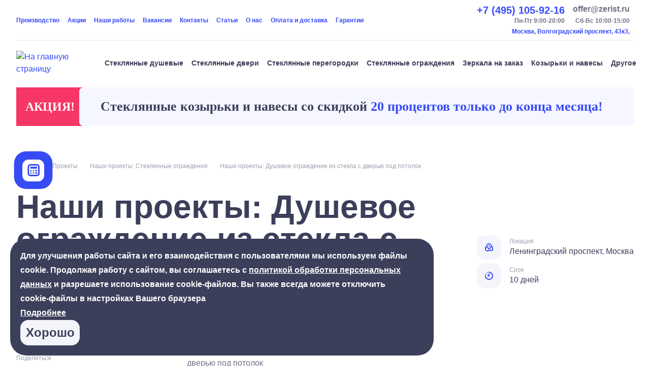

--- FILE ---
content_type: text/html; charset=utf-8
request_url: https://www.google.com/recaptcha/api2/anchor?ar=1&k=6LfROeErAAAAAIeJuvRvLUuCF182t-Dz_-Z1stQL&co=aHR0cHM6Ly96ZXJpc3QucnU6NDQz&hl=en&v=PoyoqOPhxBO7pBk68S4YbpHZ&size=invisible&anchor-ms=20000&execute-ms=30000&cb=ic96f5tdummi
body_size: 48717
content:
<!DOCTYPE HTML><html dir="ltr" lang="en"><head><meta http-equiv="Content-Type" content="text/html; charset=UTF-8">
<meta http-equiv="X-UA-Compatible" content="IE=edge">
<title>reCAPTCHA</title>
<style type="text/css">
/* cyrillic-ext */
@font-face {
  font-family: 'Roboto';
  font-style: normal;
  font-weight: 400;
  font-stretch: 100%;
  src: url(//fonts.gstatic.com/s/roboto/v48/KFO7CnqEu92Fr1ME7kSn66aGLdTylUAMa3GUBHMdazTgWw.woff2) format('woff2');
  unicode-range: U+0460-052F, U+1C80-1C8A, U+20B4, U+2DE0-2DFF, U+A640-A69F, U+FE2E-FE2F;
}
/* cyrillic */
@font-face {
  font-family: 'Roboto';
  font-style: normal;
  font-weight: 400;
  font-stretch: 100%;
  src: url(//fonts.gstatic.com/s/roboto/v48/KFO7CnqEu92Fr1ME7kSn66aGLdTylUAMa3iUBHMdazTgWw.woff2) format('woff2');
  unicode-range: U+0301, U+0400-045F, U+0490-0491, U+04B0-04B1, U+2116;
}
/* greek-ext */
@font-face {
  font-family: 'Roboto';
  font-style: normal;
  font-weight: 400;
  font-stretch: 100%;
  src: url(//fonts.gstatic.com/s/roboto/v48/KFO7CnqEu92Fr1ME7kSn66aGLdTylUAMa3CUBHMdazTgWw.woff2) format('woff2');
  unicode-range: U+1F00-1FFF;
}
/* greek */
@font-face {
  font-family: 'Roboto';
  font-style: normal;
  font-weight: 400;
  font-stretch: 100%;
  src: url(//fonts.gstatic.com/s/roboto/v48/KFO7CnqEu92Fr1ME7kSn66aGLdTylUAMa3-UBHMdazTgWw.woff2) format('woff2');
  unicode-range: U+0370-0377, U+037A-037F, U+0384-038A, U+038C, U+038E-03A1, U+03A3-03FF;
}
/* math */
@font-face {
  font-family: 'Roboto';
  font-style: normal;
  font-weight: 400;
  font-stretch: 100%;
  src: url(//fonts.gstatic.com/s/roboto/v48/KFO7CnqEu92Fr1ME7kSn66aGLdTylUAMawCUBHMdazTgWw.woff2) format('woff2');
  unicode-range: U+0302-0303, U+0305, U+0307-0308, U+0310, U+0312, U+0315, U+031A, U+0326-0327, U+032C, U+032F-0330, U+0332-0333, U+0338, U+033A, U+0346, U+034D, U+0391-03A1, U+03A3-03A9, U+03B1-03C9, U+03D1, U+03D5-03D6, U+03F0-03F1, U+03F4-03F5, U+2016-2017, U+2034-2038, U+203C, U+2040, U+2043, U+2047, U+2050, U+2057, U+205F, U+2070-2071, U+2074-208E, U+2090-209C, U+20D0-20DC, U+20E1, U+20E5-20EF, U+2100-2112, U+2114-2115, U+2117-2121, U+2123-214F, U+2190, U+2192, U+2194-21AE, U+21B0-21E5, U+21F1-21F2, U+21F4-2211, U+2213-2214, U+2216-22FF, U+2308-230B, U+2310, U+2319, U+231C-2321, U+2336-237A, U+237C, U+2395, U+239B-23B7, U+23D0, U+23DC-23E1, U+2474-2475, U+25AF, U+25B3, U+25B7, U+25BD, U+25C1, U+25CA, U+25CC, U+25FB, U+266D-266F, U+27C0-27FF, U+2900-2AFF, U+2B0E-2B11, U+2B30-2B4C, U+2BFE, U+3030, U+FF5B, U+FF5D, U+1D400-1D7FF, U+1EE00-1EEFF;
}
/* symbols */
@font-face {
  font-family: 'Roboto';
  font-style: normal;
  font-weight: 400;
  font-stretch: 100%;
  src: url(//fonts.gstatic.com/s/roboto/v48/KFO7CnqEu92Fr1ME7kSn66aGLdTylUAMaxKUBHMdazTgWw.woff2) format('woff2');
  unicode-range: U+0001-000C, U+000E-001F, U+007F-009F, U+20DD-20E0, U+20E2-20E4, U+2150-218F, U+2190, U+2192, U+2194-2199, U+21AF, U+21E6-21F0, U+21F3, U+2218-2219, U+2299, U+22C4-22C6, U+2300-243F, U+2440-244A, U+2460-24FF, U+25A0-27BF, U+2800-28FF, U+2921-2922, U+2981, U+29BF, U+29EB, U+2B00-2BFF, U+4DC0-4DFF, U+FFF9-FFFB, U+10140-1018E, U+10190-1019C, U+101A0, U+101D0-101FD, U+102E0-102FB, U+10E60-10E7E, U+1D2C0-1D2D3, U+1D2E0-1D37F, U+1F000-1F0FF, U+1F100-1F1AD, U+1F1E6-1F1FF, U+1F30D-1F30F, U+1F315, U+1F31C, U+1F31E, U+1F320-1F32C, U+1F336, U+1F378, U+1F37D, U+1F382, U+1F393-1F39F, U+1F3A7-1F3A8, U+1F3AC-1F3AF, U+1F3C2, U+1F3C4-1F3C6, U+1F3CA-1F3CE, U+1F3D4-1F3E0, U+1F3ED, U+1F3F1-1F3F3, U+1F3F5-1F3F7, U+1F408, U+1F415, U+1F41F, U+1F426, U+1F43F, U+1F441-1F442, U+1F444, U+1F446-1F449, U+1F44C-1F44E, U+1F453, U+1F46A, U+1F47D, U+1F4A3, U+1F4B0, U+1F4B3, U+1F4B9, U+1F4BB, U+1F4BF, U+1F4C8-1F4CB, U+1F4D6, U+1F4DA, U+1F4DF, U+1F4E3-1F4E6, U+1F4EA-1F4ED, U+1F4F7, U+1F4F9-1F4FB, U+1F4FD-1F4FE, U+1F503, U+1F507-1F50B, U+1F50D, U+1F512-1F513, U+1F53E-1F54A, U+1F54F-1F5FA, U+1F610, U+1F650-1F67F, U+1F687, U+1F68D, U+1F691, U+1F694, U+1F698, U+1F6AD, U+1F6B2, U+1F6B9-1F6BA, U+1F6BC, U+1F6C6-1F6CF, U+1F6D3-1F6D7, U+1F6E0-1F6EA, U+1F6F0-1F6F3, U+1F6F7-1F6FC, U+1F700-1F7FF, U+1F800-1F80B, U+1F810-1F847, U+1F850-1F859, U+1F860-1F887, U+1F890-1F8AD, U+1F8B0-1F8BB, U+1F8C0-1F8C1, U+1F900-1F90B, U+1F93B, U+1F946, U+1F984, U+1F996, U+1F9E9, U+1FA00-1FA6F, U+1FA70-1FA7C, U+1FA80-1FA89, U+1FA8F-1FAC6, U+1FACE-1FADC, U+1FADF-1FAE9, U+1FAF0-1FAF8, U+1FB00-1FBFF;
}
/* vietnamese */
@font-face {
  font-family: 'Roboto';
  font-style: normal;
  font-weight: 400;
  font-stretch: 100%;
  src: url(//fonts.gstatic.com/s/roboto/v48/KFO7CnqEu92Fr1ME7kSn66aGLdTylUAMa3OUBHMdazTgWw.woff2) format('woff2');
  unicode-range: U+0102-0103, U+0110-0111, U+0128-0129, U+0168-0169, U+01A0-01A1, U+01AF-01B0, U+0300-0301, U+0303-0304, U+0308-0309, U+0323, U+0329, U+1EA0-1EF9, U+20AB;
}
/* latin-ext */
@font-face {
  font-family: 'Roboto';
  font-style: normal;
  font-weight: 400;
  font-stretch: 100%;
  src: url(//fonts.gstatic.com/s/roboto/v48/KFO7CnqEu92Fr1ME7kSn66aGLdTylUAMa3KUBHMdazTgWw.woff2) format('woff2');
  unicode-range: U+0100-02BA, U+02BD-02C5, U+02C7-02CC, U+02CE-02D7, U+02DD-02FF, U+0304, U+0308, U+0329, U+1D00-1DBF, U+1E00-1E9F, U+1EF2-1EFF, U+2020, U+20A0-20AB, U+20AD-20C0, U+2113, U+2C60-2C7F, U+A720-A7FF;
}
/* latin */
@font-face {
  font-family: 'Roboto';
  font-style: normal;
  font-weight: 400;
  font-stretch: 100%;
  src: url(//fonts.gstatic.com/s/roboto/v48/KFO7CnqEu92Fr1ME7kSn66aGLdTylUAMa3yUBHMdazQ.woff2) format('woff2');
  unicode-range: U+0000-00FF, U+0131, U+0152-0153, U+02BB-02BC, U+02C6, U+02DA, U+02DC, U+0304, U+0308, U+0329, U+2000-206F, U+20AC, U+2122, U+2191, U+2193, U+2212, U+2215, U+FEFF, U+FFFD;
}
/* cyrillic-ext */
@font-face {
  font-family: 'Roboto';
  font-style: normal;
  font-weight: 500;
  font-stretch: 100%;
  src: url(//fonts.gstatic.com/s/roboto/v48/KFO7CnqEu92Fr1ME7kSn66aGLdTylUAMa3GUBHMdazTgWw.woff2) format('woff2');
  unicode-range: U+0460-052F, U+1C80-1C8A, U+20B4, U+2DE0-2DFF, U+A640-A69F, U+FE2E-FE2F;
}
/* cyrillic */
@font-face {
  font-family: 'Roboto';
  font-style: normal;
  font-weight: 500;
  font-stretch: 100%;
  src: url(//fonts.gstatic.com/s/roboto/v48/KFO7CnqEu92Fr1ME7kSn66aGLdTylUAMa3iUBHMdazTgWw.woff2) format('woff2');
  unicode-range: U+0301, U+0400-045F, U+0490-0491, U+04B0-04B1, U+2116;
}
/* greek-ext */
@font-face {
  font-family: 'Roboto';
  font-style: normal;
  font-weight: 500;
  font-stretch: 100%;
  src: url(//fonts.gstatic.com/s/roboto/v48/KFO7CnqEu92Fr1ME7kSn66aGLdTylUAMa3CUBHMdazTgWw.woff2) format('woff2');
  unicode-range: U+1F00-1FFF;
}
/* greek */
@font-face {
  font-family: 'Roboto';
  font-style: normal;
  font-weight: 500;
  font-stretch: 100%;
  src: url(//fonts.gstatic.com/s/roboto/v48/KFO7CnqEu92Fr1ME7kSn66aGLdTylUAMa3-UBHMdazTgWw.woff2) format('woff2');
  unicode-range: U+0370-0377, U+037A-037F, U+0384-038A, U+038C, U+038E-03A1, U+03A3-03FF;
}
/* math */
@font-face {
  font-family: 'Roboto';
  font-style: normal;
  font-weight: 500;
  font-stretch: 100%;
  src: url(//fonts.gstatic.com/s/roboto/v48/KFO7CnqEu92Fr1ME7kSn66aGLdTylUAMawCUBHMdazTgWw.woff2) format('woff2');
  unicode-range: U+0302-0303, U+0305, U+0307-0308, U+0310, U+0312, U+0315, U+031A, U+0326-0327, U+032C, U+032F-0330, U+0332-0333, U+0338, U+033A, U+0346, U+034D, U+0391-03A1, U+03A3-03A9, U+03B1-03C9, U+03D1, U+03D5-03D6, U+03F0-03F1, U+03F4-03F5, U+2016-2017, U+2034-2038, U+203C, U+2040, U+2043, U+2047, U+2050, U+2057, U+205F, U+2070-2071, U+2074-208E, U+2090-209C, U+20D0-20DC, U+20E1, U+20E5-20EF, U+2100-2112, U+2114-2115, U+2117-2121, U+2123-214F, U+2190, U+2192, U+2194-21AE, U+21B0-21E5, U+21F1-21F2, U+21F4-2211, U+2213-2214, U+2216-22FF, U+2308-230B, U+2310, U+2319, U+231C-2321, U+2336-237A, U+237C, U+2395, U+239B-23B7, U+23D0, U+23DC-23E1, U+2474-2475, U+25AF, U+25B3, U+25B7, U+25BD, U+25C1, U+25CA, U+25CC, U+25FB, U+266D-266F, U+27C0-27FF, U+2900-2AFF, U+2B0E-2B11, U+2B30-2B4C, U+2BFE, U+3030, U+FF5B, U+FF5D, U+1D400-1D7FF, U+1EE00-1EEFF;
}
/* symbols */
@font-face {
  font-family: 'Roboto';
  font-style: normal;
  font-weight: 500;
  font-stretch: 100%;
  src: url(//fonts.gstatic.com/s/roboto/v48/KFO7CnqEu92Fr1ME7kSn66aGLdTylUAMaxKUBHMdazTgWw.woff2) format('woff2');
  unicode-range: U+0001-000C, U+000E-001F, U+007F-009F, U+20DD-20E0, U+20E2-20E4, U+2150-218F, U+2190, U+2192, U+2194-2199, U+21AF, U+21E6-21F0, U+21F3, U+2218-2219, U+2299, U+22C4-22C6, U+2300-243F, U+2440-244A, U+2460-24FF, U+25A0-27BF, U+2800-28FF, U+2921-2922, U+2981, U+29BF, U+29EB, U+2B00-2BFF, U+4DC0-4DFF, U+FFF9-FFFB, U+10140-1018E, U+10190-1019C, U+101A0, U+101D0-101FD, U+102E0-102FB, U+10E60-10E7E, U+1D2C0-1D2D3, U+1D2E0-1D37F, U+1F000-1F0FF, U+1F100-1F1AD, U+1F1E6-1F1FF, U+1F30D-1F30F, U+1F315, U+1F31C, U+1F31E, U+1F320-1F32C, U+1F336, U+1F378, U+1F37D, U+1F382, U+1F393-1F39F, U+1F3A7-1F3A8, U+1F3AC-1F3AF, U+1F3C2, U+1F3C4-1F3C6, U+1F3CA-1F3CE, U+1F3D4-1F3E0, U+1F3ED, U+1F3F1-1F3F3, U+1F3F5-1F3F7, U+1F408, U+1F415, U+1F41F, U+1F426, U+1F43F, U+1F441-1F442, U+1F444, U+1F446-1F449, U+1F44C-1F44E, U+1F453, U+1F46A, U+1F47D, U+1F4A3, U+1F4B0, U+1F4B3, U+1F4B9, U+1F4BB, U+1F4BF, U+1F4C8-1F4CB, U+1F4D6, U+1F4DA, U+1F4DF, U+1F4E3-1F4E6, U+1F4EA-1F4ED, U+1F4F7, U+1F4F9-1F4FB, U+1F4FD-1F4FE, U+1F503, U+1F507-1F50B, U+1F50D, U+1F512-1F513, U+1F53E-1F54A, U+1F54F-1F5FA, U+1F610, U+1F650-1F67F, U+1F687, U+1F68D, U+1F691, U+1F694, U+1F698, U+1F6AD, U+1F6B2, U+1F6B9-1F6BA, U+1F6BC, U+1F6C6-1F6CF, U+1F6D3-1F6D7, U+1F6E0-1F6EA, U+1F6F0-1F6F3, U+1F6F7-1F6FC, U+1F700-1F7FF, U+1F800-1F80B, U+1F810-1F847, U+1F850-1F859, U+1F860-1F887, U+1F890-1F8AD, U+1F8B0-1F8BB, U+1F8C0-1F8C1, U+1F900-1F90B, U+1F93B, U+1F946, U+1F984, U+1F996, U+1F9E9, U+1FA00-1FA6F, U+1FA70-1FA7C, U+1FA80-1FA89, U+1FA8F-1FAC6, U+1FACE-1FADC, U+1FADF-1FAE9, U+1FAF0-1FAF8, U+1FB00-1FBFF;
}
/* vietnamese */
@font-face {
  font-family: 'Roboto';
  font-style: normal;
  font-weight: 500;
  font-stretch: 100%;
  src: url(//fonts.gstatic.com/s/roboto/v48/KFO7CnqEu92Fr1ME7kSn66aGLdTylUAMa3OUBHMdazTgWw.woff2) format('woff2');
  unicode-range: U+0102-0103, U+0110-0111, U+0128-0129, U+0168-0169, U+01A0-01A1, U+01AF-01B0, U+0300-0301, U+0303-0304, U+0308-0309, U+0323, U+0329, U+1EA0-1EF9, U+20AB;
}
/* latin-ext */
@font-face {
  font-family: 'Roboto';
  font-style: normal;
  font-weight: 500;
  font-stretch: 100%;
  src: url(//fonts.gstatic.com/s/roboto/v48/KFO7CnqEu92Fr1ME7kSn66aGLdTylUAMa3KUBHMdazTgWw.woff2) format('woff2');
  unicode-range: U+0100-02BA, U+02BD-02C5, U+02C7-02CC, U+02CE-02D7, U+02DD-02FF, U+0304, U+0308, U+0329, U+1D00-1DBF, U+1E00-1E9F, U+1EF2-1EFF, U+2020, U+20A0-20AB, U+20AD-20C0, U+2113, U+2C60-2C7F, U+A720-A7FF;
}
/* latin */
@font-face {
  font-family: 'Roboto';
  font-style: normal;
  font-weight: 500;
  font-stretch: 100%;
  src: url(//fonts.gstatic.com/s/roboto/v48/KFO7CnqEu92Fr1ME7kSn66aGLdTylUAMa3yUBHMdazQ.woff2) format('woff2');
  unicode-range: U+0000-00FF, U+0131, U+0152-0153, U+02BB-02BC, U+02C6, U+02DA, U+02DC, U+0304, U+0308, U+0329, U+2000-206F, U+20AC, U+2122, U+2191, U+2193, U+2212, U+2215, U+FEFF, U+FFFD;
}
/* cyrillic-ext */
@font-face {
  font-family: 'Roboto';
  font-style: normal;
  font-weight: 900;
  font-stretch: 100%;
  src: url(//fonts.gstatic.com/s/roboto/v48/KFO7CnqEu92Fr1ME7kSn66aGLdTylUAMa3GUBHMdazTgWw.woff2) format('woff2');
  unicode-range: U+0460-052F, U+1C80-1C8A, U+20B4, U+2DE0-2DFF, U+A640-A69F, U+FE2E-FE2F;
}
/* cyrillic */
@font-face {
  font-family: 'Roboto';
  font-style: normal;
  font-weight: 900;
  font-stretch: 100%;
  src: url(//fonts.gstatic.com/s/roboto/v48/KFO7CnqEu92Fr1ME7kSn66aGLdTylUAMa3iUBHMdazTgWw.woff2) format('woff2');
  unicode-range: U+0301, U+0400-045F, U+0490-0491, U+04B0-04B1, U+2116;
}
/* greek-ext */
@font-face {
  font-family: 'Roboto';
  font-style: normal;
  font-weight: 900;
  font-stretch: 100%;
  src: url(//fonts.gstatic.com/s/roboto/v48/KFO7CnqEu92Fr1ME7kSn66aGLdTylUAMa3CUBHMdazTgWw.woff2) format('woff2');
  unicode-range: U+1F00-1FFF;
}
/* greek */
@font-face {
  font-family: 'Roboto';
  font-style: normal;
  font-weight: 900;
  font-stretch: 100%;
  src: url(//fonts.gstatic.com/s/roboto/v48/KFO7CnqEu92Fr1ME7kSn66aGLdTylUAMa3-UBHMdazTgWw.woff2) format('woff2');
  unicode-range: U+0370-0377, U+037A-037F, U+0384-038A, U+038C, U+038E-03A1, U+03A3-03FF;
}
/* math */
@font-face {
  font-family: 'Roboto';
  font-style: normal;
  font-weight: 900;
  font-stretch: 100%;
  src: url(//fonts.gstatic.com/s/roboto/v48/KFO7CnqEu92Fr1ME7kSn66aGLdTylUAMawCUBHMdazTgWw.woff2) format('woff2');
  unicode-range: U+0302-0303, U+0305, U+0307-0308, U+0310, U+0312, U+0315, U+031A, U+0326-0327, U+032C, U+032F-0330, U+0332-0333, U+0338, U+033A, U+0346, U+034D, U+0391-03A1, U+03A3-03A9, U+03B1-03C9, U+03D1, U+03D5-03D6, U+03F0-03F1, U+03F4-03F5, U+2016-2017, U+2034-2038, U+203C, U+2040, U+2043, U+2047, U+2050, U+2057, U+205F, U+2070-2071, U+2074-208E, U+2090-209C, U+20D0-20DC, U+20E1, U+20E5-20EF, U+2100-2112, U+2114-2115, U+2117-2121, U+2123-214F, U+2190, U+2192, U+2194-21AE, U+21B0-21E5, U+21F1-21F2, U+21F4-2211, U+2213-2214, U+2216-22FF, U+2308-230B, U+2310, U+2319, U+231C-2321, U+2336-237A, U+237C, U+2395, U+239B-23B7, U+23D0, U+23DC-23E1, U+2474-2475, U+25AF, U+25B3, U+25B7, U+25BD, U+25C1, U+25CA, U+25CC, U+25FB, U+266D-266F, U+27C0-27FF, U+2900-2AFF, U+2B0E-2B11, U+2B30-2B4C, U+2BFE, U+3030, U+FF5B, U+FF5D, U+1D400-1D7FF, U+1EE00-1EEFF;
}
/* symbols */
@font-face {
  font-family: 'Roboto';
  font-style: normal;
  font-weight: 900;
  font-stretch: 100%;
  src: url(//fonts.gstatic.com/s/roboto/v48/KFO7CnqEu92Fr1ME7kSn66aGLdTylUAMaxKUBHMdazTgWw.woff2) format('woff2');
  unicode-range: U+0001-000C, U+000E-001F, U+007F-009F, U+20DD-20E0, U+20E2-20E4, U+2150-218F, U+2190, U+2192, U+2194-2199, U+21AF, U+21E6-21F0, U+21F3, U+2218-2219, U+2299, U+22C4-22C6, U+2300-243F, U+2440-244A, U+2460-24FF, U+25A0-27BF, U+2800-28FF, U+2921-2922, U+2981, U+29BF, U+29EB, U+2B00-2BFF, U+4DC0-4DFF, U+FFF9-FFFB, U+10140-1018E, U+10190-1019C, U+101A0, U+101D0-101FD, U+102E0-102FB, U+10E60-10E7E, U+1D2C0-1D2D3, U+1D2E0-1D37F, U+1F000-1F0FF, U+1F100-1F1AD, U+1F1E6-1F1FF, U+1F30D-1F30F, U+1F315, U+1F31C, U+1F31E, U+1F320-1F32C, U+1F336, U+1F378, U+1F37D, U+1F382, U+1F393-1F39F, U+1F3A7-1F3A8, U+1F3AC-1F3AF, U+1F3C2, U+1F3C4-1F3C6, U+1F3CA-1F3CE, U+1F3D4-1F3E0, U+1F3ED, U+1F3F1-1F3F3, U+1F3F5-1F3F7, U+1F408, U+1F415, U+1F41F, U+1F426, U+1F43F, U+1F441-1F442, U+1F444, U+1F446-1F449, U+1F44C-1F44E, U+1F453, U+1F46A, U+1F47D, U+1F4A3, U+1F4B0, U+1F4B3, U+1F4B9, U+1F4BB, U+1F4BF, U+1F4C8-1F4CB, U+1F4D6, U+1F4DA, U+1F4DF, U+1F4E3-1F4E6, U+1F4EA-1F4ED, U+1F4F7, U+1F4F9-1F4FB, U+1F4FD-1F4FE, U+1F503, U+1F507-1F50B, U+1F50D, U+1F512-1F513, U+1F53E-1F54A, U+1F54F-1F5FA, U+1F610, U+1F650-1F67F, U+1F687, U+1F68D, U+1F691, U+1F694, U+1F698, U+1F6AD, U+1F6B2, U+1F6B9-1F6BA, U+1F6BC, U+1F6C6-1F6CF, U+1F6D3-1F6D7, U+1F6E0-1F6EA, U+1F6F0-1F6F3, U+1F6F7-1F6FC, U+1F700-1F7FF, U+1F800-1F80B, U+1F810-1F847, U+1F850-1F859, U+1F860-1F887, U+1F890-1F8AD, U+1F8B0-1F8BB, U+1F8C0-1F8C1, U+1F900-1F90B, U+1F93B, U+1F946, U+1F984, U+1F996, U+1F9E9, U+1FA00-1FA6F, U+1FA70-1FA7C, U+1FA80-1FA89, U+1FA8F-1FAC6, U+1FACE-1FADC, U+1FADF-1FAE9, U+1FAF0-1FAF8, U+1FB00-1FBFF;
}
/* vietnamese */
@font-face {
  font-family: 'Roboto';
  font-style: normal;
  font-weight: 900;
  font-stretch: 100%;
  src: url(//fonts.gstatic.com/s/roboto/v48/KFO7CnqEu92Fr1ME7kSn66aGLdTylUAMa3OUBHMdazTgWw.woff2) format('woff2');
  unicode-range: U+0102-0103, U+0110-0111, U+0128-0129, U+0168-0169, U+01A0-01A1, U+01AF-01B0, U+0300-0301, U+0303-0304, U+0308-0309, U+0323, U+0329, U+1EA0-1EF9, U+20AB;
}
/* latin-ext */
@font-face {
  font-family: 'Roboto';
  font-style: normal;
  font-weight: 900;
  font-stretch: 100%;
  src: url(//fonts.gstatic.com/s/roboto/v48/KFO7CnqEu92Fr1ME7kSn66aGLdTylUAMa3KUBHMdazTgWw.woff2) format('woff2');
  unicode-range: U+0100-02BA, U+02BD-02C5, U+02C7-02CC, U+02CE-02D7, U+02DD-02FF, U+0304, U+0308, U+0329, U+1D00-1DBF, U+1E00-1E9F, U+1EF2-1EFF, U+2020, U+20A0-20AB, U+20AD-20C0, U+2113, U+2C60-2C7F, U+A720-A7FF;
}
/* latin */
@font-face {
  font-family: 'Roboto';
  font-style: normal;
  font-weight: 900;
  font-stretch: 100%;
  src: url(//fonts.gstatic.com/s/roboto/v48/KFO7CnqEu92Fr1ME7kSn66aGLdTylUAMa3yUBHMdazQ.woff2) format('woff2');
  unicode-range: U+0000-00FF, U+0131, U+0152-0153, U+02BB-02BC, U+02C6, U+02DA, U+02DC, U+0304, U+0308, U+0329, U+2000-206F, U+20AC, U+2122, U+2191, U+2193, U+2212, U+2215, U+FEFF, U+FFFD;
}

</style>
<link rel="stylesheet" type="text/css" href="https://www.gstatic.com/recaptcha/releases/PoyoqOPhxBO7pBk68S4YbpHZ/styles__ltr.css">
<script nonce="NAAukHr8Rpm212OtA88lZQ" type="text/javascript">window['__recaptcha_api'] = 'https://www.google.com/recaptcha/api2/';</script>
<script type="text/javascript" src="https://www.gstatic.com/recaptcha/releases/PoyoqOPhxBO7pBk68S4YbpHZ/recaptcha__en.js" nonce="NAAukHr8Rpm212OtA88lZQ">
      
    </script></head>
<body><div id="rc-anchor-alert" class="rc-anchor-alert"></div>
<input type="hidden" id="recaptcha-token" value="[base64]">
<script type="text/javascript" nonce="NAAukHr8Rpm212OtA88lZQ">
      recaptcha.anchor.Main.init("[\x22ainput\x22,[\x22bgdata\x22,\x22\x22,\[base64]/[base64]/[base64]/[base64]/[base64]/[base64]/[base64]/[base64]/[base64]/[base64]\\u003d\x22,\[base64]\x22,\[base64]/[base64]/[base64]/wrs9w53ChcOKw6wEKyvCj8Ouw7HCtA7DtcKNB8Obw4zDp8Ouw4TDp8K5w67Djj4xO0k0K8OvYSXDtDDCnmcgQlA3eMOCw5XDmMKDY8K+w4ohE8KVKMKZwqAjwrIPfMKBw4gOwp7CrGQ8QXMVwoXCrXzDnMKqJXjCmcK+wqE5wqjCqR/DjSEFw5IHC8K/wqQvwp4CMGHCt8Kvw60nwp7DmDnCiklYBlHDpMOmNwocwpc6wqFHbyTDjh/[base64]/DtiJqL3zCnW/[base64]/DoEXCsF3DqgzCqcKhY1fCiEMzaMOsw7I/[base64]/cFwPTcK4FcOdHljDgsK9IBpxw7sREMK5RMK3FFp7B8Ogw6nDsQIswoN9wpLCuk/CiSPCowYkTlzCgcOowpzCh8KbcnXDhMKzcjxnKyYTw6PCvcKeU8KHDR7Cm8OGOQ9sdCo3w5cWVcK0wp/Dh8O1wrVMd8OFE108wrzChwt3UMKbwpbChggOYhhaw5nDvsKPAMObw7zCpSJXG8KFfHPDkEnCnG4kw7ALLMO2W8OUw4LCvyHDmHIZDcKqwpNpdsOdw7nDucKQwrtgKmM+wpHCrsOVQzd1UTTCiBcBMsOrf8KdB15dw7/CoD7DicKnb8OJScKkHcO1e8KJJMOtwpcKwothO0PCki8xa3zDjAPCvRQDwoVtCRQ2BjMiaFTDr8KtNsKLWsKMw53DuRLDvyfDtcO3woDDiW9Bw5HCrsO5w64mLMOdNMK6wqzDpxLCtQ/DmzcDZMK2XgvDpBZoNMKzw68+w6dYYcOqezM5w5zCuDt2PREiw5rDlMKzezfCrsO3wrbDiMOew6NCBURNwrzCu8Kaw71xIcKBw4rDqMKDNcKHw7bCoMK0wofCqkk8HsKswodDw5Z2OMKBwo/CmsOVbijCocKUYjvDkcOwCWvCgsOjwpvCtHDCpwPCjMOlw55Pw4PDmcKpMWvDmmnDrl7DjcKqw7/CjBzCsXUyw55nO8O6XsKhw5bDswbDjibDjwDCiTlRDnMdwpczwqHCoysbbMOLA8O0w6VDWTUkwo03XVDDvgXDusO8w4/DicK+wooEwqNlw7xpXMO/[base64]/DjsOrw7TClgjDoMKLw5Q+c8OGRwHClMOlw75XYkdzw644YcOawqjCnVbDlsO5w6bCljvCmsO0XUPDh1bClgfDrQpQNsK/d8KRS8KuasK1w7NGdcKsbmFuwqBSFcK9w7bDoT85NW1Vdl8Rw6rDsMKfw60YTsOFBg4KeRRWbMKTCHFkBBRvMlt/wqQ+Z8O3w4ETwovCnsO7wplWTgtgPsKEw6Z6wr/Du8OyY8OdTcOhw5fCkcKcO3U/[base64]/MUEKHD1/w4DDusKIw5Rfwq3Ck0zDgwYNXxnCnMK7WEPCpsKtHB/CqcKXXgjDrGvDjMKVAB3CjC/DksKRwr91WsOYDn1dw5l0w4jCi8K1w5c1WDhnwqLDuMKQGsKWwo/[base64]/[base64]/w7zChsKBQGoAWS7ClMORNETDgB9DeMKjGsKlXFg6wpjDscKcwpLDqARff8Ocw63CqMKqw400w7NRw6dywp/DjcOvWcO7MsOZw7wUwpgpA8KsImctw4/CswQfw6HCswQcwrHDqWnCn1YxwqrCoMOkwptqODDDssOXwqIDMcO8VcK8w6sjEMOsCWIvXFjDvsK9fcOcB8O3NlAHUsOgE8OEQ1Z/DyzDsMOIwoBgRcOibWkQDkpEw7/DqcOPe2DDgQfDnSHDuQfCs8Kvw40SC8OZwrnCt27CmcOzaxHDpxU0fwlRasO/dcKbXgTCuDJIwqkTKQvDqMK2w7HCq8OnIh0iw7nDs0FiTSjCqsKYw6DCrsOYw67DrMKIw7HDs8OQwrdzPEPCmcKUZHsbB8OMw7UFwqfDv8Oaw6PDqWrDjsK6wr7Ck8OZwpUMRsOZLWvDmcKFJcKfU8OAwq/Cok97w5JxwrcEC8KqTRXCksKlw77CryXCu8OUwp7ChMOAQBMlw4jCkcKWwrHDmDtbw6JuLcKLw7kIPcOVwpBpwplaXiBjfUXDi2BZeAUVw4hIworDksKuwqDDsw1CwrVOwqEQPloLwo/Dl8O8SMORW8KpZMKvdzM1wol+w5vDp1rDkz/[base64]/CtMOkJMKhw6rCom1kBikVQsKxaQTDgcKww6rDnMKWWX/ClMOaBVTDoMKICFjDhxxTw5nCsCg4w6nDrB4ReQzDr8K+N0cbWHIjwp3Dkmh2JhQkwpFRPsOxwoErc8Kzw5kqw4AlVcOkwo3Dv2MmwpnDrTfCucOucX/DgMKSUMOza8KGwq3DssKTMkYOw4fDgA0oBMKJwrE6aTXDlzUGw4JBNTxCw6HCoUZbwqfDmsO9UcK1w73CjSvDrUsSw5DDlH5hczpGMmfDiXhfB8ONWC/Dh8O4wq94PzRwwp0EwqIyKkrCpMKBcCBVMU0dwo7Cq8OYCSjDqF/Dkn4GaMKRUMKvwrdqwqXChsO/w4LCgMKfw6sIB8KSwpUVMsOHw43CiFvDjsO+woXChmNUw4/[base64]/CrcKqY8KCd8K9U2TDj8KKwr7DtsKOKw3CkTLDkEVJw4XDvMKNwoHCuMKFwoIvSwbCtsKvwoZ0NsOKw4PDhSbDiMOdwrLClWZxEMOWwqF5IcKBwovCvFhVFxXDl1I4w5/[base64]/DqAnCmhpkwqfCkCBoJ37DqmlEwojCvDXDh8OBRWN+N8Orw6zDq8KTw5wZYMKAw6bDiBfCu3vDjGYVw4BzZ2Qsw61Rwo4gwocmEMKgdWLDksORRhfDq2zCth/DoMKRYh0ew5jCscOlUB/Dv8KMRcKSwqQPaMOYw6ASf3x7UgkpwqfCgsOAXsKJw6jDr8O8X8KDw4ZbNsO/KHLCvGzCtHbDn8Kbw4nChldHw5RjSsKvG8K0S8OENMOaADPDicKGw5Uxd0vCsB5qw5LDkwhHw7cYOnlSw5gVw7d+w4rCn8KEX8KKVxEIw7EYBcKawoXClMODN2HCkkUUw74xw6/DvMOZElDCn8O7fnTDhcKEwpjDt8OHw5DCvcKZUsOgJHvDtsKWKcKbwoA9WjHCiMOxwosMU8KbwqvChhAlfsOAQ8Ojw6DCoMKyTCnCi8KMQcK/w6fDlFfChh3CtcKNNipFwo3DjsO9XjAbw7ljw7APPMOEw7BwE8KOwpzDjirChwA7AMKLw7zCoQdpw6XDpAdcw5RGw4g0wrU7bE/CjETCuRjChsOSYcOQTMKnw5HCtsOywowswqTDvsOmBMOWw51swoNSUjM4IgIYwrrCgMKMITbDvsKad8O0L8KZGV/CoMOhwrrDj2E8MQHDisKVQ8O4wpYiThrCs0MlwrHDjzPCilXDhMORU8OsY1vDlx/DoRfCj8Ojw7fCs8KNwqrCticrwqLDtcKGccOAw5EKVsK3UcOow6tbJ8OOwr5oRsOfw5bCqRpXFATCoMK1TA9bwrBcwofCosOiYsK1wqADw6rCnsOeEnExB8KDJcOHwovCq2/DuMKJw63DocOIOcOWwoTDo8K3CSLCsMK7CMOvwpYNDxtdG8OWw4prJsO+w5LCsi3Dh8KYfQnDjSzDp8KaDMKaw5rDmsKrw60ww7ILwqkIw6ENw5/[base64]/[base64]/[base64]/CknXDi0vDjcOBwr3DrhfCi8Kpw4jCtMKHd1wQVMKDwofDqMOxEU/CgEfClMKXQiTCicKUfMOfwpLDo1PDksO+w67CkgBcw7cYw6fCqMOFwr3CjUVzZRLDuFbDvMOsDsKIOBdhHRASXMOpwpB9wpfCjFMhw6ldwr5NElQmw5gmSl/DgzjDlQQ8w6sJwqPClsKbWcOgFAAWw6XCgMKREV9JwoRXwqtyYSrCrMOrw4czHMOJw4PDoWdVEcKaw6rDiBVSwr0yEMOwQWnCpnXChMOqw75fw7HCiMO/wobCl8KEXkjCksK4wrgfF8Otw63DkSF1wrsybD18wpJdw5LCnMOMcwkWw690w7vDh8OGCMOcw6R8w4s7CMKWwqZ/[base64]/CiXwYTQfDuFvDry9uw4jCh8KXTh3DlCAcNMKrwpjDikfDucOcwrldw7xnFm5zFiFowonCicKZwrAcO0DDl0LDssKxw4vCjCXCqcOZfgXDj8KvZsKYV8Kqw7/ClCTCncOKw6PClyzCmMOJw4vDmsKEw4dVwql0fcO3S3bCmMKHwqDDknrCrsO2wrjDuhksFsOZw57Dq1bCt3DCgsKfN2nDggrCmMOcQG7Cg0kxXcKowrPDhg9veCbChcKxw5EIflY0woTDuz/Doml0AH1Kw5bCjyU9XUZtFxLCp153wp/CvgnCjmjDv8KhworDm1Mawq5ScsOdw6XDkcKXwr3Dknwhw5cBwozCm8KUEzMnwpLDqsKpw5/DglLDkcOTJTBtw79+Tgsdw4jDghNBw6NWw40df8K7dwYywrdVIMOrw7QLDsKXwqHDusOWwqQsw4PDi8OrRMKaw5jDmcOxJMKIasKfw5RSwrvDvjhHO0rCiA4nRgLDiMKxwr3Dh8OrwqrCtcOvwqXCo1lHw5PDpcKZwqbDuy9McMODJ2tVAgHCn2/CnQPCtsOuUMOzNEYLFsKFwppzX8K/cMOzwo4URsK3w4fDncO6wr5/X0kuWkE8wpnDqiEeEcKgWUvCjcOgXlTDoyjCmcOtwqR7w7nDjcO8wospX8K/w4pbwrvCkGLDtcO7wokeZ8OLeEbDhsOQFl1KwqNQQG7Dj8K1w4fDksORw7c0dcKhHz4Fw7xLwpZ1w5bDqkQ0KMK6w7zDt8Okw4DCvcKawpXCry8RwqDCq8O9w7BgAcK3wo8iwo3CqEjDhMKewozCsSQUw4thwrTCjy/Ct8Ksw7hAU8OUwobDk8K8WwDClx9vwqnCqkcAUMOYwrpFXlvDjcOCXjvCm8KlZcKXT8KVPsKwPCnCqsO1woPDjMKWw4zDoXMfw4BGw7t3wrMtecKwwoEhGmfCqcOrOXjCrAN8Pl0cXxPCosKLw5/[base64]/MsOkwp7CqgDChRQBwqF/w7zChsK8w51ORUfCvkhuw65ewqjDv8KEQl11wpXClGo8JEUNw7/DrsOZdcKIw6rDpsOswr/Dk8KHwrsxwrVlLCdbGsOswqnDnRAqwpDCscKwPsKBwpvDr8OTwq7DqMOLwpXDkcKHwp3CjhjDvmXClMKSwqFzJ8O7w4MhbWHDuS9eIAPDg8KcWsK+FMKUw6fDhRQZYcKhJjXDssKcQ8Okw7NEwoN7w7REAsKcwph9XMOrcGxiwp1Tw4fDvR/CgW9sMGXCv3nDrD4Ww4ZMwoLDjV9Ow5PDqMKBwqMvL3zDpy/Dj8OoNF/DusOCwqQfH8OFwprDphgmw71Dwr3CscKWw7Uqw5ljGnvCrDMIw7F2wpjDhMO7Pz7CnktDZV/CtcOrw4Rzw5vCgFvDgsOLw5/DnMKNI3gvwrVcw5QIJMOKZMKYw7XCucKywpvCt8ONw6UDLk3Cun8VG29Cw4RMJcKVw5tKwq1VwrXDucKpacO0IzzCgl/DpUzCvsOxbEMRw7LCnMOFSF7DrWkCw6TDssKow63DjXYTwqE8G2DCvMOFwrxcwr16wrI1wrDDnBjDoMORWy3DnXUrQAjDicOpw53Dm8KaZH8lw4XCqMOZwr5uw5M3w4heJhPDpEjDhMKswqHDk8Oaw5Qmw7PCgW/[base64]/DjS0Lw7o7wpLClk8qwrTCmsKHw6rDnlvDvynDkh7Ci1wqw7bCk1EdE8KKQS/DqMOSHcKIw5fChjEaccKzI17CiU/CkTJhw6RAw6zCpSXDs1rDtQzDnW4gc8OCEMKpGcOkY1DDh8OZwo1jw6nCjsKCwr/CmMKtwrDDncOdw6vCo8O9w5tOSgtOFVHCuMK6STkywpBjw5Nzwr3DhgnCjsOICkbChQnCrmjCll9HaRrDlhFZQD8Fwrg2w7k4SXPDoMOpw67Dq8OpD09fw45aH8K9w5QPwrpQeMKIw6PCrhQXw7hWwpfDlChIw7RZwq/DiQvDigHCksOJw6XDmsK7CsOxw63DvWojwpNlwqB3w4xsZMOZwoZrCksuOATDlkLCqMOYw7nDmhPDj8KNBATDtMK9w4LCqsOmw4bCmMKzwqknwo46woZMJRBsw58pwrglwr7Dpw3CqWJQBwtzwpbDuAJ3w4/DsMKuwo/DmQMPaMK/[base64]/Dv8KNw6gGBCNcJMOBw69Fw5x+HCQKXW7Ck8KFBlLDqsOjw7wjNTPCn8K5woDDv0/DqyTClMOZfjfCsRoOPBLDtMOowonCkcKKRMOYF2Nrwrsiw7jCncOmw7TDnQgfe0xSAhMUw6JJwpYBw4kLR8KTwqVZwqckwrDCrsOHOsK2PDFtZTPDlcO/w6cLDMKKwqUtRcOrwqJMAcOCLcOebMO8E8KPwqLDpw7DhMKKfElGe8Orw6RZwrnCrBFvHMKAwqJLZD/CkSp6HDgzGhXDm8KPwr/CqlPDlsOGw6Y9w6dfw78gD8KMwqoYw6NEw77DulkFFsKzwrlHw6cmwo/[base64]/Do8OGeMO2RcKnYMOCAsOlKMO7w7rCn3DDu8KXw5nCgmLCnHLCj2vCtTDDv8OwwqlzKcOjNsKEM8KBw45hw7pNwoA6w7Bow5xewp81HGRdIsKewr8/[base64]/DhWp8NkbCvsOVeMORwod/GsKHw5nDtsKjwpHCtMKfwpbCgxfCp8KHSsKbI8K6Z8OywqBqLcOCwr8Mw7Npw7wte0DDsMK3Z8O1Iw7DpsKMw5TCl39pwr08MnlfwrnChGrDpMOFw5MYw5QgDHXDvMOGWcOQfA4GAcOCw77CvGnDs1LCkcKmKsK/wqMxwpHCuQwLwqQnw67DmcKmXAMWw7V1bsKcH8O1HTx6w7zDi8OZPB9MwpTDvFUSw4AfM8OhwrZkw7cQw6QQesKFw7cTw7kEfBV9ccOcwo59wqXCk28uc0/Diw9+wpnDvsOmwrM8w57DtVV2DMKxDMKkCAwWwppywo7Cj8O/[base64]/DujvDkxVZX8OEwq/[base64]/[base64]/DsR7ClT8RwqYdXxlHw4sOw6fDucKcQHLCjWbCi8O5SCHDngnDj8OpwpRDwq/DoMK3IG7DihZrHgrCtsOUwp/DqsKJwpUCUsK5bcK9w5s7GS44IsOrwqIDwoUOE0hnIRIdJ8Klw6Ubej9WVWnDuMO9DsO9wq3Dtn/DvMKjZAHCqhzCrGFZfMOBwrwWw6nDvsKowqpPw4xpwrQuOW4TF0U3b2fCtMKeNcK0AzJlPMOcwqhiccOvwoc/[base64]/DucK0RT7DrcKnwrXDmMOSwrobw551ICUZGi1HEMOnw6FlZFUJwqJAZMKswrrDkMODRirDv8Kww5pIcgDCnzgRwr5/[base64]/Dq8OkwrkcwpQ6IMOPw4gwA1xafcKmVg7CrSnCiMOuwrRMwqhGwozDgn3CkhUgUG4QJsO9w77Cl8OOwpNCZm88w5c+BF3DiWg5WWA/[base64]/Cu8KEw6nChmjDp8OBeiPDv8KHOsKFwoPCjldtccKrAsO1WMKFB8OAw7PCnVPCoMKdfXUGwploWMKSTiNAAsO3LsKmwrbDq8Oiw6fCpsOOMcKfUxRXw4fCjMKpw7w/[base64]/DnMKRwrIkQ1nCl2w1PMKRFcOpwpLDuQrCuX7DsMOmXcKyw4XCm8Ogw5tGGgLDvcKFSsK5w6FEJMOcw4w2wp/CrcK7EMKgw7YIw6kiScOIVkrChcK0wqFmw5LDoMKewqzDmcO/Dw7CncKrOyjDpljDrXfDl8KQw5sBdMO3UWVYGw5dIAsRw7/Cugkgw5HDtWnDg8O4w5wUwovCsS0ZDQDCu3E7FRDCmRgqwolcQw7DpsKMwo/[base64]/w6ApwrHCqAbChB3CmwPCo0V/wpVzZcKdwoBmCgRATwgcwpA/wo4bw7LCinBgMcKYXMKQAMO7w7LDuCdYLMKtw7jCs8O4w67DiMOuw73DsiIDwqMATTjDk8K3w79lBMK+WW0xwqgnNcOOwp/[base64]/[base64]/CksO/w4nDscOmHQknVMKywqnCm1LDiMKFQMKAw63DtMOXw5LDsBPDksOFwrx/D8OvAmY9N8OLPHvDqwIhX8OmaMK7wp44YsOiwo/[base64]/w6MtMsKmw7bDtMOKIynDqUXCscKuPsOCwqQkw4TDrsOlw5zCg8K8LkvDhMO+KGzDuMKsw4TChsK4G2rDucKPecKnwqkPwp7CmsKYYRXCoT9WS8KZwpzCjgjCuEZ/bn/DssO0XXnCmWbCtMK0Vg84Sz/DmTbDisKIeTDCql/[base64]/wpVufkrCjMKzKsKqbcKUccOQTsKlHcKmwr7Csx16w6VrUnM/wqZXwpQwDnsdWcKFdsOwwo/ChsKYAwnCqTpuIw3DiBLDrXbCjsKXSsKve3/[base64]/DlcOnJChAwoIPUnY/[base64]/w7w/UsKzw7TCtsOKw61YTcKfw5TDlzBmX8KfwrXCmkjCqcKVV2cTRMORNsK4w7h0CsKqwqEtQyQNw7Utwqc2w4HCiQ7Dg8KYLEclwoocwq9fwoccwrgBOMKva8KZSsOAw5J9w78RwozDl0lfwo1zw43CliDCrzkFCzBuw5pEasKLwqXDp8OJwp/[base64]/DqhnDsX/CgWwJAsOEI8Kzw4fDk8KSWwnDqsKLXWDDmMOgGsOKK34wJcKMwrjDrMKqwqHCgXDDrsOOGcKiw4zDi8KaTsKpGsKuw7VwEzMWw5HDh0DCpcOCHEfDkFrDql0yw5nDjxZMIMK1wonCp3/Dpzo8w5k3woPCrVPCnzbDjUDCqMK6GMOswottc8O4NXTDssOYw5jDkFxVNMOOwo/CuHnCvm8dMsKJbVzDuMK7ShHCo2/DjsKeEcOEwqQiQGfCi2fDuw54wpfCjlPDh8K9w7EWE21CYgkbMUQwb8OGw68lJGDDpMOKw5vDgMOow6/[base64]/[base64]/[base64]/Du30ZczF0w45+fTfCv0bDgUxwLQ9zAMOsL8K9wrfCvT5nHxDDhsKyw7jDmnXDn8KZw5rDkBx6w7YaJ8OqGVx1M8KZLcOPw7HDv1LCs0oKdDbChcKIR35JfUhHw4TDhcOXTsO3w4Aew6JVGGhZSMKFQ8Klw7/[base64]/[base64]/NcKLw5Vdw60NGTlwdsKow6BkYU7DssK6UMKUw7h+B8OIwq01XWLDpVzClzzDkATDmmlCw6oZQsOPw4cDw4MzThjCusO9MsK/[base64]/CssKCDXJEw6AQw5bClm7DqH7DljbDrMOLcwHCp28fNmt0w6hCw7LCicOxYjJhw58kS3I7eH0bHh3DhsK/wqzDu3bDqEhiHzprwo3Do0XDnwPCssK5KH/DkMKQeErCrMKJazUJN2sqPk8/GEDDrG5Rwpdiw7IANsONd8KnwqbDiUl0A8OSSHXCksO4w5DCgcOPwq7CgsOHw5vDiF3Du8KNOcOFwrF7w6vChmHDsGbDonYiw6pNQ8OZPXDDpMKJw59JGcKHJl3CpFQjwqTDrcOId8Oywpp+PcK5wqFFe8Kdw7c8CcOaYMO/Pnt0w4jDn33DqcOgKMOwwr7CqsOCw5tbw63CtzXCmcOyw6rDgnjDlcKmwrVaw7/DiAt6w61wHHLDosKZwqLDvHMTdcOXccKqLDtbL1rDvMKAw6HCmMOtw6xVwo3DqMKOTT09wpPCtmXCocOawrU5CsKdwonDr8OZNATDtsKkdnzCh2QWwqnDv34bw45VwpgGwos6w6zDr8KRBcK/[base64]/[base64]/Cslsfw7zCg2HDt8Klw5FTVsOXEsOQw7XCr0QPFsKjw41/E8O9w6FDwoZaC2NawpnCtMOawp8wf8OWw5PDkwRARcOww4ksLsKuwpFVAsOzwrfDn23ClcOSEcKKC0/[base64]/[base64]/[base64]/DlxdFNQDCqD7DlMKewpvDrcOiw5BSNlHDrsKBw6/DsUEiwrweLsOew6LDmjfDkDkKG8OMw6U9Enw1G8OQHsKGRBLDgRHCiD4Xw5zCjlhVw4/DiSxbw7fDqTwJexgXDFzCqsK8Kgx7UsKJfwYuwqpLaw54QhddSWZ8w4/DocK/[base64]/[base64]/[base64]/CrX7CicKBwrrCth/[base64]/[base64]/Dv8K6w51LImjCgcOswrvDpsKqw7bDmC0Bwqhuw6DDgU/Dl8O6JixNYF9Gwrlie8Opw7dCfmvDjsKZwoTDlUsuH8KsLsKhw5V5w65lNsOMJ2bDgHMXb8KXwolHwpsmH3VIwoVPX33Cpm/DqcKYw71cCsKeSFzCocOCwp3CvyPCncO2w5rCu8OTYMO9P2/[base64]/CoMKlwpEfwoxlwq85w4DDscOKw4vCpVPChmpdH8KDRHxXOHzDtUAIw7zCv0zChcO2MyE8w501LVx2w7PCjMOyGGvCkEk2dsOsLsKBB8KubsO6wqxRwqPCsg0NIk/DsFDDsD3CtDhPc8O9w6MdUsOrLRtXwq/Dp8OgZUBLcsO5A8KNwpXCmATCixspCUJ8wpfChxHCpk7Dk1pnWjZAw7HDp3bDr8OAw7Vxw5plR2p0w6kMCG1rEsOyw5I5wpQ6w6ZAwpjDjMKJw4vDpjLDpTjDsMKuUlp9Yn3CmMKCwo/DqRPDpC1sJw3DjcO4GsOBwrc9HcKYw4/[base64]/DvlzDmwpgwoXDkx3Cr8KXw7LDphcyQ0hsFMOAwpIYHcKTwrfDiMKqwp/[base64]/w5kjHiHDlzvDvU/Ci8KjAMOREMK3w5x7amw3w6pTCcKwLigqAm3CscKzw710SF5Ow7oewoDDhGDCtMO2woPCp3xlOko4WEsLwpZdwrNdw4M6EcONQ8Obc8KpREMGMBHDq38GfMOcQwgMwrLCqBNuwq/[base64]/Dm2VSZ8KQLWrDsMOMw4YCw7hBGjIeTMKlJsKsw6HCvsO+w6/CtcOUw4rCkCrDjcKTwqNXNAbCgRPCrMKFacOWw47Do1Bjw7XDlhgKw6XDpXfDoiURQ8OEwrIvwrdOw7PCvMKow5LDpFUhWijDj8K9RmVrJ8Knw4scTE3CrsOBw6PCpD1zwrYXPH01wqQsw4TCuMKmwpUIwq7Cq8OJwq4yw5Isw58ccVHDuUk/EA4ew78DcSxDBsOuw6TDslF7MClnwq3DgMKYLiUxAnY4wq7Dg8Khw43CrMO8woAiw6bDk8Otw5FTPMKsw4HDpcKHwobCpVZhw6zCn8KfYcONFsK2w7/CpsOyW8OnLzIqYDrDpwYjw4Z4wp/Dn3XDmC3Cu8O6woLDrDPDg8O5biHDjDhswq8rNcOjKHTDo13CtldNF8OrEgTDswpqw6vDkgExw7/CpSnDkXtswqRxKBQ5wrMxwopeTAPDgHE2e8Oww50hwqHDvcKJLMOZcMKXw6XDlMOBAXFrw6fDrcKCw6ZFw7HCgF7CqcOnw5EUwrJFw47DosOKw7g3QgXCvRcrwr8+w7fDt8OHwphOOXZvwq9uw7PCuxfCtMO9w5kjwqNsw4c5ZcKNwq7CmGQxw5kTajsKw7/[base64]/[base64]/wqZwWcKQfMKew7dMOMOewodqw6BdwqbCinggw5VDw4EzGUgXwqDCgFROVsOZw4dUw6I3w5pKLcO/w4nDnsOrw7BrfsOnAx3Dig/Dg8OmwobDtH/[base64]/DvsKYw4PDgsKVJcOqHBDDr8KiTQptcsOaWjfCsMKUZsOdQzdYA8KTW0oKwrzDvggoSMK7w5sLw7zCkMKlwqDCqsK8w6vChB/Cm33CqMK0YQIAR2oEwqzCiGnCjm/DtCvCssKAw4lFwpslw5VwamxSUkTCtV53wpQPw4MMw5bDmyjDrhPDssK0MWNTw7jDmcOZw6nCmDXCqsK0UMOuw79ewrsOdjR0YsKQw4HDmMO/[base64]/CvSlXwp5dIcOhwrPDo8Kaw6jCljcMw4FhZsKYwoTCmcOHUiNiw5okDMOKWsKFw6kCPh3ChVk5w7fCv8K+UU1TWDrCm8KwMcOxwobCiMKJG8OFwp8hJsOpYzDDplrDvMK2FMOmw5vChMOcwpxwHBEMw6VycA7DisOpw4ljJDXDgDTCrcKvwqshXSspw6PClycYwrgQJg/DgsOnw6HCoFUSwrxJwofDv2rDqwFxw57DpD/DnMK6w5EaV8OtwqHDr0zCtUzDjsKLwq8yTm0nw7EZwoEfW8OeCcKGwoTCgVnClkPDgcOcFw4zZMOwwrXCpMO8wp3DpsKuP24rSgTDrQvCvMKmTnkUIMKpPcOtwoHCmMO+N8OGwrcwQcKIw6djF8OVwr3Dpwp5w53DnsKPScOzw50/woorw5fCt8KSUsKpwoQdw4vDmMOlVEjDpA4vwofDkcOGHRLCpTvCpcKGfcOtJgLDtsKIa8KBISMPwqIYKcK4JVtiw5oXZTZbw50swo0VOcKDAMKUw61lQUnDlFXCsQAAwrvDqcKzw551d8KRwoXDqlzCqA7CuXRARcOvw5zDuUXCvsOpI8O7MsK8w7A2wr1PITxcMk/[base64]/CiFUhS0HCsn/[base64]/CoMKmw6XCh8OIJXkBPcKQEMKiWC4/[base64]/[base64]/Ckl3Cozk3wohmU8KwEm4kfMOBwprComZSwoZuwrvCgiNGw77DvUQ+UCTCvMOywqw6V8OYw6PCicOqw6dWDXfDlHs1M0QAIcOeIG0JBmHDtsOYSz12Zl1Iw4fChsKrwobCpMO8S3wVf8KFwpI7w4Umw4bDlsO/[base64]/DicOPJFxhw4lWw5zDvMOPX2TCqsK0LAkIAsKUOwzCg0fDgsOuTEHCvgppFMKBwo/Dm8KhfMOIwpzDqSBUw6B1wolnThbCrsOscMO3wpN1ZBV/MTVXFMKAHxVIUS/ComNUH05kwovCqHPCvcKdw5bDvsKUw5MAAjbChsKAwoI+RTnCicOOZQ4wwqxZf3lrCcKqw6XDl8KnwoJGw7scHjvCnFoPP8KCw5YHOMOow7JDw7FbYMONwrZpO1oaw7Bhd8K6w41kwpfCv8KNI1PCnMOQRycHwr0ww6Jnew/Cs8KRHkbDsAo4GSgsVjEQw510Y2fDrzHDi8K/FiNpBMK7P8KPwrVKRQjDgEHDsHIrwrE8QHrDr8OkwprDo27DlsOVZMOmw5wgFRhkNwrDsSJcwqXCusOlBDjDuMK6MwwlGMOfw7rCtMKpw7HCm0zCtMOALVnCjcKFw4IawovDnxLCgsOmEMOkwowaBG9cwqnCmRNUTwbDkyQZVBA2w4I/w6jDk8O/w5sXHh8BKysGwp3DmVrClF5pM8KvPnfDtMORbVfCuRHDscOFYAZka8K2w7PDg1wow63CmcOXKsOFw7nCtsK+wqdGw7jDt8KaQSvCjENcwqnDv8Okw4wBeT/[base64]/w79EwphYQ0LCoj/Ct0onwqhtw7fDisOMw4bDh8OcPz5/w4kcXsK0SEtVJV/ChiBnYhBJwrQLPmJUfEByTQJKCBM2w7VYJQHCqMO8esOZwqPDvSjDvMOhB8Oqbyxhw4vDpcOEchdVw6MoecKiwrLCmSPDlsOXbCDCrsOKw5vDqMO5woI1wqTCq8Kbdkgxwp/CjkzCu1jDvn8XFB8jER0vwrfCrsO0wro+wrDCssKlT2bDrcKdZD/CrF3DrDzCoDlCw6NpwrPCnDA3w7TCph9MZV7CjBsaY2/DqlsHw6jCrMOFMsOTwojCucKVI8KpPsKpw4Rnw4FEwpbCgHrCjgQMw4zCuFlew7LCkxbDmMOOEcOef1FMSsOlBSkdw5zCmcO6w7kAdMKGAjHCihfCiGrChsOOGFUPTcOswpDDkCnCnMKiwo3DnT8UD2rCjsOiw4/CmsOwwoLChAJGwpHDnMOMwq1Vw6M2w4MSRlotw5zDvcK3BgbDp8ORei/[base64]/[base64]\\u003d\\u003d\x22],null,[\x22conf\x22,null,\x226LfROeErAAAAAIeJuvRvLUuCF182t-Dz_-Z1stQL\x22,0,null,null,null,1,[21,125,63,73,95,87,41,43,42,83,102,105,109,121],[1017145,884],0,null,null,null,null,0,null,0,null,700,1,null,0,\[base64]/76lBhnEnQkZnOKMAhk\\u003d\x22,0,0,null,null,1,null,0,0,null,null,null,0],\x22https://zerist.ru:443\x22,null,[3,1,1],null,null,null,1,3600,[\x22https://www.google.com/intl/en/policies/privacy/\x22,\x22https://www.google.com/intl/en/policies/terms/\x22],\x22qnxhA7oZAYjwHAAjSpV8/zuDjq7IxUflUpa+HAI/4Ko\\u003d\x22,1,0,null,1,1768738751734,0,0,[181],null,[6,221,3],\x22RC-0D-spfZq_RRHNw\x22,null,null,null,null,null,\x220dAFcWeA6MSBqAFTa6Oc7uiowznMzIJ8kVaDSoLGTmtnKEX7pHs-81P5YIPUze7BYDm_f8Gb-iuGWJdxJydKSAy21p7-GRL5NH9A\x22,1768821551756]");
    </script></body></html>

--- FILE ---
content_type: text/css
request_url: https://zerist.ru/local/templates/main/assets/css/styles.css?1764151002263504
body_size: 33400
content:
@font-face {
  font-family: 'Gilroy';
  font-display: swap;
  src: url('../fonts/Gilroy-Medium.woff2') format('woff2'), url('../fonts/Gilroy-Medium.woff') format('woff'), url('../fonts/Gilroy-Medium.ttf') format('truetype');
  font-weight: 500;
  font-style: normal;
}
@font-face {
  font-family: 'Gilroy';
  font-display: swap;
  src: url('../fonts/Gilroy-SemiBold.woff2') format('woff2'), url('../fonts/Gilroy-SemiBold.woff') format('woff'), url('../fonts/Gilroy-SemiBold.ttf') format('truetype');
  font-weight: 600;
  font-style: normal;
}
@font-face {
  font-family: 'Gilroy';
  font-display: swap;
  src: url('../fonts/Gilroy-Bold.woff2') format('woff2'), url('../fonts/Gilroy-Bold.woff') format('woff'), url('../fonts/Gilroy-Bold.ttf') format('truetype');
  font-weight: 700;
  font-style: normal;
}
:root {
  --head-height: 3rem;
  --header-body-height: 5.5rem;
  --header-height: calc(var(--head-height) + var(--header-body-height));
  --container-padding: 1rem;
  --anim-duration: 0.6s;
  --section-padding: 4.25rem;
  --title-margin: 2.5rem;
  --page-body-padding: 3rem;
  --sidebar-width: 19rem;
  --content-margin-bottom: 1.25rem;
}
@media (max-width: 1023px) {
  :root {
    --header-height: 5rem;
  }
}
@media (min-width: 768px) {
  :root {
    --container-padding: 2rem;
  }
}
@media (min-width: 1440px) {
  :root {
    --container-padding: 3rem;
  }
}
@media (max-width: 1023px) {
  :root {
    --section-padding: 2rem;
  }
}
@media (max-width: 1023px) {
  :root {
    --title-margin: 2rem;
  }
}
@media (max-width: 1023px) {
  :root {
    --page-body-padding: 2rem;
  }
}
@media (max-width: 1199px) {
  :root {
    --sidebar-width: 17.5rem;
  }
}
/*
.placeholder({
    color:#0000FF;
});
*/


.contacts-feedback-form-row {
    display: flex;
    flex-wrap: wrap;
    justify-content: space-between;
    margin-bottom: 10px;
}

.block-input-wide {
    flex-basis: calc(50% - 5px);
}

.contacts-feedback-form-col-full-width {
    flex-basis: 100%;
}

.contacts-feedback-form-col.block-view-input,
.contacts-feedback-form-row-input .block-input-wide {
    width: 568px;
}

@media (max-width: 568px) {
    .contacts-feedback-form-row {
        display: block;
    }
    
    .contacts-feedback-form-col.block-view-input,
    .contacts-feedback-form-row-input .block-input-wide {
        width: 100%;
    }
}


.product-info-manager{
    font-style: normal;
    font-weight: 500;
    font-size: 12px;
    line-height: 16px;
    width: 336px;
    height: 32px;
    left: 736px;
    top: 764px;
    margin-top: 10px;
    color: #6d6f83;
}

.product-prices-mb {
    font-size: 0.75rem;
    line-height: 1.33;
    color: #6d6f83;
    display: none;
}

.product-prices-mb.product-info-col{
    margin-bottom: 0;
}

.product-info-manager-mb{
    font-style: normal;
    font-weight: 500;
    font-size: 12px;
    line-height: 16px;
    width: 336px;
    height: 32px;
    left: 736px;
    top: 764px;
    color: #6d6f83;
    display: none;
    margin-top:10px;  
}

@media (max-width: 1320px) {
    .product-info-manager {
        max-width: 13.125rem;
    }
}

@media (max-width: 1020px) {
    .product-info-manager {
        display: none !important;
    }
    .product-prices-info{
        display: none !important;
    }
    .product-prices-mb{
     display: block;   
    }
    .product-info-manager-mb{
        display: block;
    }
}

.cookie-container {
        position: fixed;
        width: 100%;
        max-width: 834px;
        min-height: 100px;
        left: 20px;
        bottom: 20px;
        background: #3C3F5A;
        border-radius: 32px;
        color: #fff;
        font-family: 'Gilroy', sans-serif;
        font-weight: 600;
        font-size: 24px;
        line-height: 28px;
        padding: 20px;
        box-sizing: border-box;
        z-index: 9999;
        display: flex;
        flex-direction: column;
        align-items: flex-start;
        justify-content: space-between;
        overflow: hidden;
        gap: 1rem;
    }
.cookie-container a{
    text-decoration: underline;
    color: #ffffff;
    transition: .3s all;
}
.cookie-container a:hover{
    opacity: .7;
}
    .cookie-message {
        margin-right: 20px;
        font-size: 1rem;
    }
.js-cookie-more{
    text-decoration: underline;
    cursor: pointer;
    margin-bottom: 0;
}
    .cookie-accept-btn {
        width: 117px;
        height: 28px;
        background: #F4F5FB;
        border: none;
        color: #3C3F5A;
        font-family: 'Gilroy', sans-serif;
        font-weight: 600;
        font-size: 24px;
        line-height: 28px;
        cursor: pointer;
        border-radius: 16px;
        padding: 25px 31px;
        display: flex;
        align-items: center;
        justify-content: center;
    }
	
    @media (max-width: 1200px) {
        .cookie-container {
            max-width: 700px;
        }
    }

    @media (max-width: 992px) {
        .cookie-container {
            max-width: 500px;
        }
    }
 
   @media (max-width: 774px) {
        .cookie-container {
            flex-direction: column;
            align-items: center;
            justify-content: flex-end;
            padding: 10px;
            height: auto;
        }

        .cookie-message {
            margin-right: 0;
            margin-bottom: 10px;
            text-align: center;
        }

        .cookie-accept-btn {
            margin-top: 10px;
        }
    }

    @media (max-width: 540px) {
        .cookie-container {
            max-width: 350px;
        }
    }


.a-cookie{
  color:#fff;
  text-decoration: revert;
}

.input-file-wide.file-label{
  height: 96px;
  display:flex;
  flex-direction: column;
  pointer-events: none;
}

.file-label-title{
 pointer-events: auto;
}

.file-list{
 pointer-events: auto;
}

.block-file{
 display:flex;
}

.file-list{
 display:flex;
}

.file-list li {
 margin: 5px 10px;
}

.scrollbar {
  scrollbar-color: #989898 #eee;
  scrollbar-width: thin;
}
.scrollbar::-webkit-scrollbar {
  width: 0.3125rem;
  height: 0.188rem;
  border-radius: 0.75rem;
}
.scrollbar::-webkit-scrollbar-track {
  background: #eee;
  border-radius: 0.75rem;
}
.scrollbar::-webkit-scrollbar-thumb {
  background: #989898;
  border-radius: 0.75rem;
}
.scrollbar-hide {
  -ms-overflow-style: none;
  scrollbar-width: none;
}
.scrollbar-hide::-webkit-scrollbar {
  display: none;
}
.h0 {
  font-weight: 600;
  font-size: 4.5rem;
  line-height: 1;
}
@media (max-width: 1439px) {
  .h0 {
    font-size: 4rem;
  }
}
@media (max-width: 1199px) {
  .h0 {
    font-size: 3.5rem;
  }
}
@media (max-width: 1023px) {
  .h0 {
    font-size: 2rem;
  }
}
.h1 {
  font-weight: 600;
  font-size: 3rem;
  line-height: 1;
}
@media (max-width: 1023px) {
  .h1 {
    font-size: 2rem;
  }
}
.h2 {
  font-weight: 600;
  font-size: 2rem;
  line-height: 1.25;
}
@media (max-width: 1023px) {
  .h2 {
    font-size: 1.5rem;
    line-height: 1.17;
  }
}
.h3 {
  font-weight: 600;
  font-size: 1.5rem;
  line-height: 1.17;
}
@media (max-width: 1023px) {
  .h3 {
    font-size: 1.25rem;
    line-height: 1.2;
  }
}
/* base */
* {
  margin: 0;
  padding: 0;
  -webkit-box-sizing: border-box;
          box-sizing: border-box;
}
@media (min-width: 1024px) {
  * {
    scrollbar-color: #989898 #eee;
    scrollbar-width: thin;
  }
  *::-webkit-scrollbar {
    width: 0.3125rem;
    height: 0.188rem;
    border-radius: 0.75rem;
  }
  *::-webkit-scrollbar-track {
    background: #eee;
    border-radius: 0.75rem;
  }
  *::-webkit-scrollbar-thumb {
    background: #989898;
    border-radius: 0.75rem;
  }
}
*:after,
*:before {
  -webkit-box-sizing: inherit;
          box-sizing: inherit;
}
html {
  overflow-x: hidden;
  -webkit-tap-highlight-color: transparent;
  display: -webkit-box;
  display: -ms-flexbox;
  display: flex;
  position: relative;
}
body {
  font-family: 'Gilroy', sans-serif;
  color: #3C3F5A;
  -webkit-font-smoothing: subpixel-antialiased;
  -moz-font-smoothing: subpixel-antialiased;
  -webkit-text-size-adjust: 100%;
  -moz-text-size-adjust: 100%;
  -ms-text-size-adjust: 100%;
  text-size-adjust: 100%;
  background-color: #fff;
  overflow: hidden;
  min-width: 23.438rem;
  width: 100%;
  display: -webkit-box;
  display: -ms-flexbox;
  display: flex;
  -webkit-box-orient: vertical;
  -webkit-box-direction: normal;
      -ms-flex-direction: column;
          flex-direction: column;
  min-height: 100vh;
  position: relative;
  font-size: 1rem;
  line-height: 1.5;
  font-weight: 500;
  height: auto!important;
}
@media (max-width: 1023px) {
  body {
    padding-top: var(--header-height);
  }
}
a {
  color: #364AF6;
  text-decoration: none;
  outline: none;
}
table {
  border-collapse: collapse;
  border-spacing: 0;
  background-color: transparent;
}
img {
  border: 0;
  max-width: 100%;
}
ul {
  list-style: none;
}
button {
  cursor: pointer;
  outline: none;
}
.container {
  margin-left: auto;
  margin-right: auto;
  width: 100%;
  padding-left: var(--container-padding);
  padding-right: var(--container-padding);
  max-width: 100%;
}
@media (min-width: 768px) {
  .container {
    width: 100%;
    max-width: 88rem;
  }
}
@media (min-width: 768px) {
  .container {
    padding-left: var(--container-padding);
    padding-right: var(--container-padding);
  }
}
@media (min-width: 1440px) {
  .container {
    padding-left: var(--container-padding);
    padding-right: var(--container-padding);
  }
}
.clear:after,
.clearfix:after {
  display: table;
  line-height: 0;
  content: '';
  clear: both;
}
.flex-row {
  margin-left: -1rem;
  margin-right: -1rem;
  display: -webkit-box;
  display: -ms-flexbox;
  display: flex;
}
.flex-row-item {
  padding-left: 1rem;
  padding-right: 1rem;
}
use {
  fill: currentColor;
}
@media (max-width: 1199px) {
  .hidden-desktop {
    display: none!important;
  }
}
@media (max-width: 1023px) {
  .hidden-tablet {
    display: none!important;
  }
}
@media (max-width: 767px) {
  .hidden-mobile {
    display: none!important;
  }
}
@media (min-width: 768px) {
  .visible-mobile {
    display: none!important;
  }
}
@media (min-width: 1024px) {
  .visible-tablet {
    display: none!important;
  }
}
@media (min-width: 1200px) {
  .visible-desktop {
    display: none!important;
  }
}
.swiper-slide {
  height: auto;
}
.btn {
  display: -webkit-inline-box;
  display: -ms-inline-flexbox;
  display: inline-flex;
  -webkit-box-align: center;
      -ms-flex-align: center;
          align-items: center;
  -webkit-box-pack: center;
      -ms-flex-pack: center;
          justify-content: center;
  height: 3rem;
  color: #fff;
  border: 0;
  background: #364AF6;
  padding: 0 1.5rem;
  -webkit-transition: 0.4s;
  -o-transition: 0.4s;
  transition: 0.4s;
  max-width: 100%;
  border-radius: 1rem;
  font-weight: 600;
  font-family: 'Gilroy', sans-serif;
  font-size: 1rem;
  cursor: pointer;
  -webkit-user-select: none;
     -moz-user-select: none;
      -ms-user-select: none;
          user-select: none;
  -webkit-box-flex: 0;
      -ms-flex: none;
          flex: none;
  line-height: 1;
  text-align: center;
}
@media (max-width: 479px) {
  .btn {
    width: 100%;
    display: -webkit-box;
    display: -ms-flexbox;
    display: flex;
  }
}
.btn svg,
.btn img {
  -webkit-box-flex: 0;
      -ms-flex: none;
          flex: none;
}
.btn > *:not(:last-child) {
  margin-right: 1rem;
}
.btn:hover {
  background-color: #6776f8;
}
.btn[disabled],
.btn.disabled {
  pointer-events: none;
  background-color: #F4F5FB;
  color: #D1D3E0;
}
.btn-large {
  height: 4rem;
  padding: 0 2rem;
  font-size: 1.5rem;
  font-weight: 600;
}
.btn-border {
  background: none;
  color: #3C3F5A;
  border: solid 0.125rem #E9EBF7;
}
.btn-border:hover {
  color: #3C3F5A;
  background-color: #E9EBF7;
}
.btn-border[disabled],
.btn-border.disabled {
  background: none;
  color: #D1D3E0;
}
.btn-white {
  background-color: #fff;
  color: #364AF6;
}
.btn-white:hover {
  background-color: #fff;
  color: #6776f8;
}
.btn-alt {
  background-color: #3C3F5A;
}
.btn-alt:hover {
  background-color: #364AF6;
}
.btn-full-width {
  display: -webkit-box;
  display: -ms-flexbox;
  display: flex;
  width: 100%;
}
.icon-block {
  display: -webkit-box;
  display: -ms-flexbox;
  display: flex;
  -webkit-box-align: center;
      -ms-flex-align: center;
          align-items: center;
}
.icon-block svg,
.icon-block img {
  -webkit-box-flex: 0;
      -ms-flex: none;
          flex: none;
}
.icon-block > *:not(:last-child) {
  margin-right: 0.5rem;
}
.checkbox-label,
.radio-label {
  display: -webkit-inline-box;
  display: -ms-inline-flexbox;
  display: inline-flex;
  cursor: pointer;
  -webkit-user-select: none;
     -moz-user-select: none;
      -ms-user-select: none;
          user-select: none;
  -webkit-transition: 0.4s;
  -o-transition: 0.4s;
  transition: 0.4s;
  position: relative;
  line-height: 1.25;
}
@media (hover: hover) {
  .checkbox-label:hover,
  .radio-label:hover {
    color: #364AF6;
  }
}
.checkbox-label.active .checkbox-label-icon,
.radio-label.active .checkbox-label-icon,
.checkbox-label.active .radio-label-icon,
.radio-label.active .radio-label-icon {
  background-color: #364AF6;
  border-color: #364AF6;
}
.checkbox-label.active .checkbox-label-icon svg,
.radio-label.active .checkbox-label-icon svg,
.checkbox-label.active .radio-label-icon svg,
.radio-label.active .radio-label-icon svg {
  opacity: 1;
}
.checkbox-label-icon,
.radio-label-icon {
  -webkit-box-flex: 0;
      -ms-flex: none;
          flex: none;
  width: 1.5rem;
  height: 1.5rem;
  display: -webkit-box;
  display: -ms-flexbox;
  display: flex;
  -webkit-box-orient: vertical;
  -webkit-box-direction: normal;
      -ms-flex-direction: column;
          flex-direction: column;
  -webkit-box-pack: center;
      -ms-flex-pack: center;
          justify-content: center;
  -webkit-box-align: center;
      -ms-flex-align: center;
          align-items: center;
  background-color: #F4F5FB;
  border: solid 1px #F4F5FB;
  -webkit-transition: 0.4s;
  -o-transition: 0.4s;
  transition: 0.4s;
  color: #fff;
  margin-right: 0.75rem;
}
.checkbox-label-icon svg,
.radio-label-icon svg {
  opacity: 0;
  -webkit-transition: opacity 0.4s;
  -o-transition: opacity 0.4s;
  transition: opacity 0.4s;
}
.checkbox-label-icon {
  border-radius: 0.5rem;
}
.radio-label-icon {
  border-radius: 50%;
}
.checkbox-label-title,
.radio-label-title {
  min-width: 1px;
  -ms-flex-item-align: center;
      align-self: center;
}
.checkbox-input,
.radio-input {
  position: absolute;
  left: 0;
  top: 0;
  width: 1.5rem;
  height: 1.5rem;
  opacity: 0;
  cursor: pointer;
}
.form-row {
  -ms-flex-wrap: wrap;
      flex-wrap: wrap;
  margin: 0 -0.375rem;
}
.form-col {
  padding: 0 0.375rem 1rem;
  width: 50%;
}
@media (max-width: 767px) {
  .form-col {
    width: 100%;
  }
}
.form-block {
  display: block;
  margin-bottom: 1rem;
  position: relative;
}
.form-block:last-child {
  margin-bottom: 0;
}
.form-block-title {
  font-size: 0.75rem;
  font-weight: 700;
  margin-bottom: 0.25rem;
  color: #9D9FAD;
}
.input-block {
  position: relative;
  display: block;
}
.input {
  display: block;
  width: 100%;
  height: 3rem;
  border: 0;
  background: #fff;
  padding: 0 1rem;
  -webkit-transition: border-color 0.4s;
  -o-transition: border-color 0.4s;
  transition: border-color 0.4s;
  -webkit-appearance: none;
     -moz-appearance: none;
          appearance: none;
  border-radius: 1rem;
  -webkit-box-shadow: none;
          box-shadow: none;
  color: #3C3F5A;
  -o-text-overflow: ellipsis;
     text-overflow: ellipsis;
  border: solid 1px #F4F5FB;
  caret-color: #3C3F5A;
  font-size: 1rem;
  font-family: 'Gilroy', sans-serif;
  font-weight: 500;
  outline: none;
}
.input:focus {
  border-color: #364AF6;
}
.input.disabled {
  background-color: #E9EBF7;
}
.input:-webkit-autofill {
  -webkit-text-fill-color: #3C3F5A;
  caret-color: #3C3F5A;
  background-color: transparent;
  -webkit-transition: background-color 5000000s 0s;
  -o-transition: background-color 5000000s 0s;
  transition: background-color 5000000s 0s;
}
.input:-webkit-autofill::first-line {
  font-family: 'Gilroy', sans-serif;
  caret-color: #3C3F5A;
}
::-webkit-search-cancel-button {
  -webkit-appearance: none;
          appearance: none;
  display: none;
}
.textarea {
  height: 7.5rem;
  resize: none;
  padding-top: 0.75rem;
  padding-bottom: 0.75rem;
}
.tab-block {
  -webkit-transition: opacity 0.4s, visibility 0.4s;
  -o-transition: opacity 0.4s, visibility 0.4s;
  transition: opacity 0.4s, visibility 0.4s;
}
.tab-block:not(.active) {
  opacity: 0;
  visibility: hidden;
  pointer-events: none;
  height: 0;
  overflow: hidden;
  padding: 0;
  margin: 0;
  min-height: 0;
}
.link {
  color: #364AF6;
  -webkit-transition: 0.4s;
  -o-transition: 0.4s;
  transition: 0.4s;
  text-decoration: underline;
}
.link:hover {
  color: #6776f8;
  text-decoration: none;
}
.cover-img {
  position: relative;
}
.cover-img img,
.cover-img video,
.cover-img iframe {
  position: absolute;
  left: 0;
  top: 0;
  width: 100%;
  height: 100%;
  -o-object-position: center center;
     object-position: center center;
  -o-object-fit: cover;
     object-fit: cover;
}
.slider-dots {
  display: -webkit-box;
  display: -ms-flexbox;
  display: flex;
  -webkit-box-pack: center;
      -ms-flex-pack: center;
          justify-content: center;
  padding: var(--title-margin) 0;
  margin-bottom: -0.75rem;
}
.slider-dots:empty {
  display: none;
}
.slider-dots:first-child {
  padding-top: 0;
}
.slider-dots:last-child {
  padding-bottom: 0;
}
.slider-dots span {
  margin: 0 1rem 0.75rem 0!important;
  width: 0.5rem;
  height: 0.5rem;
  -webkit-box-flex: 0;
      -ms-flex: none;
          flex: none;
  border-radius: 50%;
  opacity: 1;
  background-color: #D1D3E0;
  -webkit-transition: 0.4s;
  -o-transition: 0.4s;
  transition: 0.4s;
  position: relative;
}
.slider-dots span:last-child {
  margin-right: 0!important;
}
.slider-dots span.swiper-pagination-bullet-active {
  background-color: #364AF6;
  -webkit-transform: scale(2);
      -ms-transform: scale(2);
          transform: scale(2);
}
.slider-dots.swiper-pagination-lock {
  display: none;
}
.slider-dots-white span {
  background-color: #7C90C2;
}
.slider-dots-white span.swiper-pagination-bullet-active {
  background-color: #fff;
}
.modal {
  position: fixed;
  top: 0;
  right: 0;
  bottom: 0;
  left: 0;
  z-index: 666666;
  -webkit-transition: opacity 0.4s, visibility 0.4s;
  -o-transition: opacity 0.4s, visibility 0.4s;
  transition: opacity 0.4s, visibility 0.4s;
  color: #3C3F5A;
  font-family: 'Gilroy', sans-serif;
  font-size: 1rem;
  line-height: 1.5;
  font-weight: 500;
}
.modal:not(.active) {
  opacity: 0;
  visibility: hidden;
  pointer-events: none;
}
.modal.active .modal-body {
  -webkit-transform: scale(1);
      -ms-transform: scale(1);
          transform: scale(1);
}
.modal-wrapp {
  width: 100%;
  height: 100%;
  display: -webkit-box;
  display: -ms-flexbox;
  display: flex;
  background: rgba(23, 24, 30, 0.8);
  padding: 2rem 1rem;
  overflow: hidden;
  overflow-y: scroll;
  outline: none;
}
.modal-body {
  background-color: #fff;
  -webkit-box-flex: 0;
      -ms-flex: none;
          flex: none;
  min-height: 1px;
  width: 55.75rem;
  max-width: 100%;
  margin: 0;
  padding: 3rem;
  -webkit-transition: -webkit-transform 0.4s;
  transition: -webkit-transform 0.4s;
  -o-transition: transform 0.4s;
  transition: transform 0.4s;
  transition: transform 0.4s, -webkit-transform 0.4s;
  -webkit-transform: scale(0.9);
      -ms-transform: scale(0.9);
          transform: scale(0.9);
  position: relative;
  margin: auto;
  display: -webkit-box;
  display: -ms-flexbox;
  display: flex;
  -webkit-box-orient: vertical;
  -webkit-box-direction: normal;
      -ms-flex-direction: column;
          flex-direction: column;
  border-radius: 2rem;
}
@media (max-width: 767px) {
  .modal-body {
    padding: 3rem 1.5rem 2rem;
    border-radius: 1.5rem;
  }
}
.modal-close-btn {
  position: absolute;
  right: 1.5rem;
  top: 1.5rem;
  -webkit-transition: 0.4s;
  -o-transition: 0.4s;
  transition: 0.4s;
  z-index: 66;
  color: inherit;
  background-color: #fff;
  -webkit-box-shadow: 0px 1px 0.25rem rgba(60, 63, 90, 0.12), 0px 0.75rem 1.5rem rgba(60, 63, 90, 0.12);
          box-shadow: 0px 1px 0.25rem rgba(60, 63, 90, 0.12), 0px 0.75rem 1.5rem rgba(60, 63, 90, 0.12);
  border-radius: 50%;
  width: 2.5rem;
  height: 2.5rem;
  display: -webkit-box;
  display: -ms-flexbox;
  display: flex;
  -webkit-box-orient: vertical;
  -webkit-box-direction: normal;
      -ms-flex-direction: column;
          flex-direction: column;
  -webkit-box-pack: center;
      -ms-flex-pack: center;
          justify-content: center;
  -webkit-box-align: center;
      -ms-flex-align: center;
          align-items: center;
}
@media (max-width: 767px) {
  .modal-close-btn {
    right: 1rem;
    top: 1rem;
  }
}
.modal-close-btn:hover {
  color: #364AF6;
}
.item-link {
  position: absolute;
  top: 0;
  right: 0;
  bottom: 0;
  left: 0;
  z-index: 6;
}
.select-number {
  position: relative;
}
.select-number-input {
  padding: 0 3rem;
  text-align: center;
  font-weight: 700;
}
.select-number-btn {
  position: absolute;
  top: 0;
  width: 3rem;
  height: 3rem;
  border: 0;
  background: none;
  border-radius: 1rem;
  display: -webkit-box;
  display: -ms-flexbox;
  display: flex;
  -webkit-box-orient: vertical;
  -webkit-box-direction: normal;
      -ms-flex-direction: column;
          flex-direction: column;
  -webkit-box-pack: center;
      -ms-flex-pack: center;
          justify-content: center;
  -webkit-box-align: center;
      -ms-flex-align: center;
          align-items: center;
  -webkit-transition: 0.4s;
  -o-transition: 0.4s;
  transition: 0.4s;
  cursor: pointer;
}
.select-number-btn:hover {
  color: #364AF6;
}
.select-number-btn-minus {
  left: 0;
}
.select-number-btn-plus {
  right: 0;
}
.select-number-cost {
  position: absolute;
  left: 3rem;
  right: 3rem;
  bottom: 0.25rem;
  text-align: center;
  pointer-events: none;
  font-size: 0.75rem;
  white-space: nowrap;
  color: #3C3F5A;
  font-weight: 500;
}
.select-number-cost ~ .select-number-input {
  padding-bottom: 1.25rem;
}
.section {
  padding: var(--section-padding) 0;
}
.section-first {
  padding-top: 0;
}
.section-last {
  padding-bottom: 0;
}
.section-title {
  margin-bottom: var(--title-margin);
}
.section-title:last-child {
  margin: 0;
}
.section-title-center {
  text-align: center;
}
.slider-arrow {
  display: -webkit-box;
  display: -ms-flexbox;
  display: flex;
  -webkit-box-orient: vertical;
  -webkit-box-direction: normal;
      -ms-flex-direction: column;
          flex-direction: column;
  -webkit-box-pack: center;
      -ms-flex-pack: center;
          justify-content: center;
  -webkit-box-align: center;
      -ms-flex-align: center;
          align-items: center;
  width: 3rem;
  height: 3rem;
  position: absolute;
  z-index: 6;
  top: 50%;
  margin-top: -1.5rem;
  border: solid 1px #364AF6;
  background-color: #364AF6;
  color: #fff;
  -webkit-transition: 0.4s;
  -o-transition: 0.4s;
  transition: 0.4s;
  border-radius: 50%;
}
.slider-arrow:hover {
  border-color: #6776f8;
  background-color: #6776f8;
}
.slider-arrow.swiper-button-disabled {
  background-color: #fff;
  border-color: #E9EBF7;
  color: #364AF6;
}
.slider-arrow-prev {
  left: 0;
}
.slider-arrow-next {
  right: 0;
}
.goverlay {
  background: none;
  height: auto;
  top: 0;
  right: 0;
  bottom: 0;
  left: 0;
}
.goverlay:before {
  content: '';
  position: absolute;
  top: 0;
  right: 0;
  bottom: 0;
  left: 0;
  background: #3C3F5A;
  opacity: 0.4;
}
.glightbox-mobile .goverlay,
.goverlay {
  background: none;
}
.glightbox-container {
  height: auto;
  bottom: 0;
}
.gslide-description[style="max-width: 1440;"] {
  max-width: 90rem!important;
}
.gslide-title:last-child {
  margin-bottom: 0;
}
.glightbox-clean .gslide-title {
  font-family: 'Gilroy', sans-serif;
}
.glightbox-clean .gslide-media {
  -webkit-box-shadow: none;
          box-shadow: none;
}
.video-arrow {
  position: absolute;
  left: 50%;
  top: 50%;
  width: 4rem;
  height: 4rem;
  border-radius: 50%;
  background-color: #fff;
  z-index: 2;
  color: #364AF6;
  margin: -2rem 0 0 -2rem;
  display: -webkit-box;
  display: -ms-flexbox;
  display: flex;
  -webkit-box-orient: vertical;
  -webkit-box-direction: normal;
      -ms-flex-direction: column;
          flex-direction: column;
  -webkit-box-pack: center;
      -ms-flex-pack: center;
          justify-content: center;
  -webkit-box-align: center;
      -ms-flex-align: center;
          align-items: center;
  -webkit-transition: -webkit-transform 0.4s;
  transition: -webkit-transform 0.4s;
  -o-transition: transform 0.4s;
  transition: transform 0.4s;
  transition: transform 0.4s, -webkit-transform 0.4s;
}
.breadcrumbs {
  display: -webkit-box;
  display: -ms-flexbox;
  display: flex;
  -ms-flex-wrap: wrap;
      flex-wrap: wrap;
  color: #9D9FAD;
  font-size: 0.75rem;
  line-height: 1.33;
  margin-bottom: 2.5rem;
}
@media (max-width: 1023px) {
  .breadcrumbs {
    display: none;
  }
}
.breadcrumbs li:not(:last-child) {
  position: relative;
  padding-right: 1rem;
  margin-right: 0.5rem;
}
.header-toggler{
    width: 1rem;
    height: 1rem;
    background-image: url(../img/breadcrumbs-arrow.svg);
    background-repeat: no-repeat;
    background-position: center;
    margin-left: .5rem;
    transition: .3s all;
    filter: brightness(0.8);
}
.header-toggler.active{
    transform: rotate(90deg);
}
.breadcrumbs li:not(:last-child):after{
  content: '';
  position: absolute;
  width: 0.5rem;
  height: 0.5rem;
  right: 0;
  top: 50%;
  margin-top: -0.25rem;
  background-image: url(../img/breadcrumbs-arrow.svg);
}
.breadcrumbs a {
  color: inherit;
  -webkit-transition: 0.4s;
  -o-transition: 0.4s;
  transition: 0.4s;
}
.breadcrumbs a:hover {
  color: #364AF6;
}
.page-back-link-wrapp {
  display: -webkit-box;
  display: -ms-flexbox;
  display: flex;
  -webkit-box-orient: vertical;
  -webkit-box-direction: normal;
      -ms-flex-direction: column;
          flex-direction: column;
  -webkit-box-align: start;
      -ms-flex-align: start;
          align-items: flex-start;
  margin-bottom: 0.5rem;
}
.page-back-link {
  display: -webkit-box;
  display: -ms-flexbox;
  display: flex;
  -webkit-box-align: center;
      -ms-flex-align: center;
          align-items: center;
  color: #9D9FAD;
  margin-top: -1.5rem;
  font-size: 0.75rem;
  font-weight: 600;
}
.page-back-link svg {
  -webkit-box-flex: 0;
      -ms-flex: none;
          flex: none;
  margin-right: 0.5rem;
}
@media (min-width: 1024px) {
  .page-back-link {
    display: none;
  }
}
[data-anim="fade-in-bottom"] {
  -webkit-transition: opacity var(--anim-duration), -webkit-transform var(--anim-duration);
  transition: opacity var(--anim-duration), -webkit-transform var(--anim-duration);
  -o-transition: transform var(--anim-duration), opacity var(--anim-duration);
  transition: transform var(--anim-duration), opacity var(--anim-duration);
  transition: transform var(--anim-duration), opacity var(--anim-duration), -webkit-transform var(--anim-duration);
}
[data-anim="fade-in-bottom"]:not(.fade-in-bottom) {
  -webkit-transform: translateY(3.75rem);
      -ms-transform: translateY(3.75rem);
          transform: translateY(3.75rem);
  opacity: 0;
}
[data-anim="fade-in-top"] {
  -webkit-transition: opacity var(--anim-duration), -webkit-transform var(--anim-duration);
  transition: opacity var(--anim-duration), -webkit-transform var(--anim-duration);
  -o-transition: transform var(--anim-duration), opacity var(--anim-duration);
  transition: transform var(--anim-duration), opacity var(--anim-duration);
  transition: transform var(--anim-duration), opacity var(--anim-duration), -webkit-transform var(--anim-duration);
}
[data-anim="fade-in-top"]:not(.fade-in-top) {
  -webkit-transform: translateY(-3.75rem);
      -ms-transform: translateY(-3.75rem);
          transform: translateY(-3.75rem);
  opacity: 0;
}
[data-anim="fade-in-left"] {
  -webkit-transition: opacity var(--anim-duration), -webkit-transform var(--anim-duration);
  transition: opacity var(--anim-duration), -webkit-transform var(--anim-duration);
  -o-transition: transform var(--anim-duration), opacity var(--anim-duration);
  transition: transform var(--anim-duration), opacity var(--anim-duration);
  transition: transform var(--anim-duration), opacity var(--anim-duration), -webkit-transform var(--anim-duration);
}
[data-anim="fade-in-left"]:not(.fade-in-left) {
  -webkit-transform: translateX(-3.75rem);
      -ms-transform: translateX(-3.75rem);
          transform: translateX(-3.75rem);
  opacity: 0;
}
[data-anim="fade-in-right"] {
  -webkit-transition: opacity var(--anim-duration), -webkit-transform var(--anim-duration);
  transition: opacity var(--anim-duration), -webkit-transform var(--anim-duration);
  -o-transition: transform var(--anim-duration), opacity var(--anim-duration);
  transition: transform var(--anim-duration), opacity var(--anim-duration);
  transition: transform var(--anim-duration), opacity var(--anim-duration), -webkit-transform var(--anim-duration);
}
[data-anim="fade-in-right"]:not(.fade-in-right) {
  -webkit-transform: translateX(3.75rem);
      -ms-transform: translateX(3.75rem);
          transform: translateX(3.75rem);
  opacity: 0;
}
@media (max-width: 1023px) {
  .select {
    position: static;
  }
}
.select.active {
  z-index: 9;
}
.select.active .select-input {
  border-color: #364AF6;
}
.select.active .mobile-panel {
  opacity: 1;
  visibility: visible;
  pointer-events: auto;
}
.select.active .mobile-panel-main {
  -webkit-transform: translateY(0);
      -ms-transform: translateY(0);
          transform: translateY(0);
}
.select.active .select-arrow {
  color: #364AF6;
  -webkit-transform: rotate(-180deg);
      -ms-transform: rotate(-180deg);
          transform: rotate(-180deg);
}
@media (min-width: 1024px) {
  .select:hover .select-arrow {
    color: #364AF6;
  }
}
.select .input-placeholder {
  margin-right: 3.75rem;
}
.select-input {
  cursor: pointer;
  overflow: hidden;
  -o-text-overflow: ellipsis;
     text-overflow: ellipsis;
  padding-right: 4.5rem;
}
.select-toggle {
  padding: 0.5rem 2.25rem 0.5rem 1rem;
  border-radius: 1rem;
  color: #6d6f83;
  background-color: #F4F5FB;
  -webkit-transition: 0.4s;
  -o-transition: 0.4s;
  transition: 0.4s;
  display: block;
  font-weight: 600;
}
.select-toggle:hover {
  background-color: #e1e4f4;
}
.select-arrow {
  position: absolute;
  right: 1rem;
  top: 50%;
  margin-top: -0.375rem;
  pointer-events: none;
  color: #3C3F5A;
  -webkit-transition: 0.4s;
  -o-transition: 0.4s;
  transition: 0.4s;
}
.select-arrow svg {
  display: block;
}
.select-list-wrapp {
  opacity: 0;
  visibility: hidden;
  pointer-events: none;
}
@media (min-width: 1024px) {
  .select-list-wrapp {
    padding: 0.75rem 0;
    position: absolute;
    left: 0;
    right: 0;
    top: 100%;
    background: #fff;
    -webkit-box-shadow: 0px 0px 2rem rgba(97, 115, 159, 0.1);
            box-shadow: 0px 0px 2rem rgba(97, 115, 159, 0.1);
    border-radius: 0.75rem;
    overflow: hidden;
    -webkit-transition: 0.4s;
    -o-transition: 0.4s;
    transition: 0.4s;
    z-index: 66;
  }
}
@media (max-width: 1023px) {
  .mobile-panel {
    opacity: 0;
    visibility: hidden;
    pointer-events: none;
    position: fixed;
    left: 0;
    right: 0;
    top: 0;
    bottom: 0;
    z-index: 666666666;
    background: rgba(23, 24, 30, 0.8);
    overflow: hidden;
    padding-top: 2rem;
    display: -webkit-box;
    display: -ms-flexbox;
    display: flex;
    -webkit-box-orient: vertical;
    -webkit-box-direction: normal;
        -ms-flex-direction: column;
            flex-direction: column;
    -webkit-transition: unset;
    -o-transition: unset;
    transition: unset;
  }
  .mobile-panel.active {
    opacity: 1;
    visibility: visible;
    pointer-events: auto;
  }
  .mobile-panel.active .mobile-panel-main {
    -webkit-transform: translateY(0);
        -ms-transform: translateY(0);
            transform: translateY(0);
  }
}
@media (max-width: 1023px) {
  .mobile-panel-main {
    -webkit-box-flex: 0;
        -ms-flex: none;
            flex: none;
    min-height: 1px;
    width: 100%;
    max-height: 100%;
    -webkit-transform: translateY(100%);
        -ms-transform: translateY(100%);
            transform: translateY(100%);
    position: relative;
    margin: auto 0 0;
    display: -webkit-box;
    display: -ms-flexbox;
    display: flex;
    -webkit-box-orient: vertical;
    -webkit-box-direction: normal;
        -ms-flex-direction: column;
            flex-direction: column;
    border-radius: 1.5rem 1.5rem 0 0;
    background-color: #fff;
  }
  .mobile-panel-main:before {
    content: '';
    position: absolute;
    height: 1.5rem;
    border-radius: 1.5rem 1.5rem 0 0;
    left: 1rem;
    right: 1rem;
    bottom: 100%;
    background-color: #9D9FAD;
    margin-bottom: -0.875rem;
  }
}
.mobile-panel-head {
  padding: 1.75rem var(--container-padding);
  display: -webkit-box;
  display: -ms-flexbox;
  display: flex;
  -webkit-box-align: center;
      -ms-flex-align: center;
          align-items: center;
  -webkit-box-pack: justify;
      -ms-flex-pack: justify;
          justify-content: space-between;
  border-radius: 1.5rem 1.5rem 0 0;
  background-color: #fff;
  position: relative;
  z-index: 1;
}
@media (min-width: 1024px) {
  .mobile-panel-head {
    display: none;
  }
}
.mobile-panel-title {
  margin-right: 1.5rem;
}
.mobile-panel-close {
  width: 2.5rem;
  height: 2.5rem;
  border-radius: 50%;
  background-color: #fff;
  display: -webkit-box;
  display: -ms-flexbox;
  display: flex;
  -webkit-box-orient: vertical;
  -webkit-box-direction: normal;
      -ms-flex-direction: column;
          flex-direction: column;
  -webkit-box-pack: center;
      -ms-flex-pack: center;
          justify-content: center;
  -webkit-box-align: center;
      -ms-flex-align: center;
          align-items: center;
  color: inherit;
  -webkit-box-shadow: 0px 1px 0.25rem rgba(60, 63, 90, 0.12), 0px 0.75rem 1.5rem rgba(60, 63, 90, 0.12);
          box-shadow: 0px 1px 0.25rem rgba(60, 63, 90, 0.12), 0px 0.75rem 1.5rem rgba(60, 63, 90, 0.12);
}
@media (max-width: 1023px) {
  .mobile-panel-body {
    overflow: hidden;
    overflow-y: auto;
    min-height: 1px;
    padding: 0 var(--container-padding) 1.75rem;
  }
}
@media (min-width: 1024px) {
  .select-list {
    overflow: hidden;
    overflow-y: auto;
    max-height: 15.313rem;
  }
}
@media (max-width: 1023px) {
  .select-list {
    margin: 0.25rem 0;
    border-radius: 1rem;
    border: solid 1px #E9EBF7;
    overflow: hidden;
    will-change: transform;
  }
}
.select-list li {
  display: -webkit-box;
  display: -ms-flexbox;
  display: flex;
  border-bottom: solid 1px #E9EBF7;
}
.select-list li:last-child {
  border-bottom: 0;
}
.select-list a {
  min-height: 3rem;
  display: -webkit-box;
  display: -ms-flexbox;
  display: flex;
  -webkit-box-align: center;
      -ms-flex-align: center;
          align-items: center;
  padding: 0.5rem 0.75rem;
  color: inherit;
  -webkit-transition: 0.4s;
  -o-transition: 0.4s;
  transition: 0.4s;
  width: 100%;
}
@media (max-width: 1023px) {
  .select-list a {
    width: auto;
    -webkit-box-flex: 1;
        -ms-flex: auto;
            flex: auto;
    min-width: 1px;
    font-size: 1rem;
    line-height: 1.5;
  }
}
.select-list a:hover i {
  background-color: #e1e4f4;
}
.select-list a i {
  -webkit-box-flex: 0;
      -ms-flex: none;
          flex: none;
  -webkit-transition: 0.4s;
  -o-transition: 0.4s;
  transition: 0.4s;
  display: -webkit-box;
  display: -ms-flexbox;
  display: flex;
  -webkit-box-orient: vertical;
  -webkit-box-direction: normal;
      -ms-flex-direction: column;
          flex-direction: column;
  -webkit-box-pack: center;
      -ms-flex-pack: center;
          justify-content: center;
  -webkit-box-align: center;
      -ms-flex-align: center;
          align-items: center;
  width: 1.5rem;
  height: 1.5rem;
  background-color: #F4F5FB;
  border-radius: 50%;
  color: #fff;
  margin-right: 0.75rem;
}
.select-list a svg {
  -webkit-transition: opacity 0.4s;
  -o-transition: opacity 0.4s;
  transition: opacity 0.4s;
  opacity: 0;
}
.select-list a span {
  min-width: 1px;
}
.select-list .active a {
  color: #364AF6;
}
.select-list .active a i {
  background-color: #364AF6;
}
.select-list .active a i svg {
  opacity: 1;
}
@media (max-width: 1023px) {
  .mobile-panel-is-open {
    overflow: hidden;
  }
}
@media (max-width: 1023px) {
  .mobile-panel-opened .mobile-panel {
    -webkit-transition: opacity 0.4s, visibility 0.4s;
    -o-transition: opacity 0.4s, visibility 0.4s;
    transition: opacity 0.4s, visibility 0.4s;
  }
  .mobile-panel-opened .mobile-panel-main {
    -webkit-transition: -webkit-transform 0.4s;
    transition: -webkit-transform 0.4s;
    -o-transition: transform 0.4s;
    transition: transform 0.4s;
    transition: transform 0.4s, -webkit-transform 0.4s;
  }
}
.pagination {
  margin-top: 4rem;
  display: -webkit-box;
  display: -ms-flexbox;
  display: flex;
  -webkit-box-align: center;
      -ms-flex-align: center;
          align-items: center;
  -webkit-box-pack: justify;
      -ms-flex-pack: justify;
          justify-content: space-between;
}
@media (max-width: 1023px) {
  .pagination {
    margin-top: 3rem;
  }
}
.pagination-list {
  display: -webkit-box;
  display: -ms-flexbox;
  display: flex;
  margin: 0 -0.25rem -0.5rem;
  -ms-flex-wrap: wrap;
      flex-wrap: wrap;
}
@media (min-width: 1024px) {
  .pagination-list {
    padding-right: 1.5rem;
  }
}
.pagination-list li {
  padding: 0 0.25rem 0.5rem;
}
.pagination-list a,
.pagination-list span {
  display: -webkit-box;
  display: -ms-flexbox;
  display: flex;
  -webkit-box-orient: vertical;
  -webkit-box-direction: normal;
      -ms-flex-direction: column;
          flex-direction: column;
  -webkit-box-pack: center;
      -ms-flex-pack: center;
          justify-content: center;
  -webkit-box-align: center;
      -ms-flex-align: center;
          align-items: center;
  width: 2rem;
  height: 2rem;
  color: inherit;
  border-radius: 0.75rem;
}
.pagination-list a {
  -webkit-transition: 0.4s;
  -o-transition: 0.4s;
  transition: 0.4s;
}
.pagination-list a:hover {
  color: #364AF6;
}
.pagination-list .active a,
.pagination-list .active span {
  background-color: #F4F5FB;
  pointer-events: none;
}
.pagination-list:last-child {
  padding: 0;
}
@media (max-width: 1023px) {
  .pagination-info {
    display: none;
  }
}
.pagination-info b {
  font-weight: 600;
}
.content-text {
  display: flow-root;
  color: #6d6f83;
}
.content-text:after {
  display: table;
  line-height: 0;
  content: '';
  clear: both;
}
.content-text p {
  margin-bottom: var(--content-margin-bottom);
}
.content-text p:last-child {
  margin-bottom: 0;
}
.content-text b,
.content-text strong {
  font-weight: 700;
}
.content-text h1,
.content-text h2,
.content-text h3,
.content-text h4,
.content-text h5,
.content-text h6 {
  margin-bottom: var(--content-margin-bottom);
  color: #3C3F5A;
}
.content-text h1:last-child,
.content-text h2:last-child,
.content-text h3:last-child,
.content-text h4:last-child,
.content-text h5:last-child,
.content-text h6:last-child {
  margin-bottom: 0;
}
.content-text h1 {
  font-weight: 600;
  font-size: 3rem;
  line-height: 1;
}
@media (max-width: 1023px) {
  .content-text h1 {
    font-size: 2rem;
  }
}
.content-text h2 {
  font-weight: 600;
  font-size: 2rem;
  line-height: 1.25;
}
@media (max-width: 1023px) {
  .content-text h2 {
    font-size: 1.5rem;
    line-height: 1.17;
  }
}
.content-text h3 {
  font-weight: 600;
  font-size: 1.5rem;
  line-height: 1.17;
}
@media (max-width: 1023px) {
  .content-text h3 {
    font-size: 1.25rem;
    line-height: 1.2;
  }
}
.content-text h4,
.content-text h5,
.content-text h6 {
  font-size: inherit;
  font-weight: 600;
}
.content-text a:not(.btn):not(.content-custom-link) {
  text-decoration: underline;
  -webkit-transition: 0.4s;
  -o-transition: 0.4s;
  transition: 0.4s;
}
.content-text a:not(.btn):not(.content-custom-link)[href^="tel:"] {
  text-decoration: none;
  white-space: nowrap;
  color: inherit;
}
.content-text a:not(.btn):not(.content-custom-link)[href^="tel:"]:hover {
  color: #364AF6;
}
.content-text a:not(.btn):not(.content-custom-link):hover {
  text-decoration: none;
  color: #6776f8;
}
.content-text ol:not(.content-custom-list) {
  list-style: none;
  counter-reset: counter;
  margin-bottom: var(--content-margin-bottom);
}
@supports not (display:flow-root) {
  .content-text ol:not(.content-custom-list) {
    overflow: hidden;
  }
}
.content-text ol:not(.content-custom-list):last-child {
  margin-bottom: 0;
}
.content-text ol:not(.content-custom-list) li {
  padding-left: 1.5rem;
  position: relative;
  display: flow-root;
  margin-bottom: 0.5rem;
}
.content-text ol:not(.content-custom-list) li:last-child {
  margin-bottom: 0;
}
.content-text ol:not(.content-custom-list) li:before {
  content: counters(counter, '.') '\002E';
  position: absolute;
  top: 0;
  left: 0;
  counter-increment: counter;
  color: #364AF6;
  font-weight: 600;
}
.content-text ul:not(.content-custom-list) {
  margin-bottom: var(--content-margin-bottom);
}
@supports not (display:flow-root) {
  .content-text ul:not(.content-custom-list) {
    overflow: hidden;
  }
}
.content-text ul:not(.content-custom-list):last-child {
  margin-bottom: 0;
}
.content-text ul:not(.content-custom-list) li {
  position: relative;
  padding-left: 1.5rem;
  display: flow-root;
  margin-bottom: 0.5rem;
}
.content-text ul:not(.content-custom-list) li:last-child {
  margin-bottom: 0;
}
.content-text ul:not(.content-custom-list) li:before {
  content: '';
  position: absolute;
  width: 0.25rem;
  height: 0.25rem;
  left: 0.375rem;
  top: 0.625rem;
  background-color: #364AF6;
  border-radius: 50%;
}
.content-text img {
  height: auto;
  display: block;
  border-radius: 1.5rem;
}
.content-text figure {
  margin-bottom: var(--content-margin-bottom);
}
.content-text figure:last-child {
  margin-bottom: 0;
}
.content-text figcaption {
  margin-top: 0.75rem;
  font-weight: 700;
  color: #3C3F5A;
}
.content-text section,
.content-text .section {
  padding: 3rem 0;
}
.content-text section:first-child,
.content-text .section:first-child {
  padding-top: 0;
}
.content-text section:last-child,
.content-text .section:last-child {
  padding-bottom: 0;
}
.content-text section + section {
  margin-top: -3rem;
}
.content-text section + .section {
  margin-top: -3rem;
}
.content-text .section + .section {
  margin-top: -3rem;
}
.content-text .section + section {
  margin-top: -3rem;
}
.content-text .img-left {
  margin-bottom: var(--content-margin-bottom);
}
@media (min-width: 480px) {
  .content-text .img-left {
    float: left;
    margin-right: 3.75rem;
    max-width: 50%;
  }
}
.content-text .img-left:last-child {
  margin-bottom: 0;
}
.content-text .img-right {
  margin-bottom: var(--content-margin-bottom);
}
@media (min-width: 480px) {
  .content-text .img-right {
    float: right;
    margin-left: 3.75rem;
    max-width: 50%;
  }
}
.content-text .img-right:last-child {
  margin-bottom: 0;
}
.content-text table {
  width: 100%;
}
@media (min-width: 1024px) {
  .content-text table {
    table-layout: fixed;
    font-size: 1rem;
  }
}
.content-text table td {
  padding: 0.938rem 2.5rem 0.938rem 0;
}
@media (max-width: 1023px) {
  .content-text table td {
    padding: 0.625rem 0.625rem 0.625rem 0;
  }
}
.content-text table td:first-child {
  padding-left: 2.5rem;
}
@media (max-width: 1023px) {
  .content-text table td:first-child {
    padding-left: 0.625rem;
  }
}
@media (max-width: 1023px) {
  .content-text table thead {
    font-size: 0.875rem;
  }
}
.content-text table thead td {
  background-color: #364AF6;
  color: #fff;
  font-weight: 500;
}
.content-text table thead td:first-child {
  border-top-left-radius: 0.625rem;
}
.content-text table thead td:last-child {
  border-top-right-radius: 0.625rem;
}
.content-text table tbody tr:nth-child(even) {
  background-color: #F4F5FB;
}
.content-text .gallery-slider-wrapp {
  margin-bottom: 2.25rem;
}
@media (max-width: 1023px) {
  .content-text .gallery-slider-wrapp {
    margin-bottom: var(--content-margin-bottom);
  }
}
.content-text .gallery-slider-wrapp:last-child {
  margin-bottom: 0;
}
.content-widget {
  padding: 1rem;
  margin-bottom: var(--content-margin-bottom);
  border-radius: 1.5rem;
  background-color: #F4F5FB;
  color: #3C3F5A;
}
.content-widget:last-child {
  margin-bottom: 0;
}
.content-widget-info {
  background: #FBF9F4 url(../img/content-widget-info.svg) right -3.5rem bottom -2.5rem no-repeat;
}
.content-widget-quote {
  background: #F4F5FB url(../img/content-widget-quote.svg) right -3.5rem bottom -2.5rem no-repeat;
}
.content-widget-check {
  background: #F6FBF4 url(../img/content-widget-check.svg) right -3.5rem bottom -2.5rem no-repeat;
}
@media (max-width: 767px) {
  .modal-calculator .modal-wrapp {
    padding: 0;
    display: block;
    overflow: hidden;
  }
  .modal-calculator .modal-body {
    margin: 0;
    width: 100%;
    -webkit-box-flex: 1;
        -ms-flex: auto;
            flex: auto;
    display: -webkit-box;
    display: -ms-flexbox;
    display: flex;
    -webkit-box-orient: vertical;
    -webkit-box-direction: normal;
        -ms-flex-direction: column;
            flex-direction: column;
    border-radius: 0;
    padding: 0;
    height: 100%;
  }
}
.calculator-head {
  display: -webkit-box;
  display: -ms-flexbox;
  display: flex;
  -webkit-box-pack: justify;
      -ms-flex-pack: justify;
          justify-content: space-between;
  -webkit-box-align: center;
      -ms-flex-align: center;
          align-items: center;
  margin-bottom: 2.5rem;
  -webkit-box-flex: 0;
      -ms-flex: none;
          flex: none;
}
@media (max-width: 767px) {
  .calculator-head {
    height: 4.25rem;
    padding: 0 1rem;
    margin: 0;
  }
}
.calculator-head .modal-close-btn {
  -webkit-box-flex: 0;
      -ms-flex: none;
          flex: none;
  position: static;
}
.calculator-back-btn {
  -webkit-transition: 0.4s;
  -o-transition: 0.4s;
  transition: 0.4s;
  background-color: #fff;
  -webkit-box-shadow: 0px 1px 0.25rem rgba(60, 63, 90, 0.12), 0px 0.75rem 1.5rem rgba(60, 63, 90, 0.12);
          box-shadow: 0px 1px 0.25rem rgba(60, 63, 90, 0.12), 0px 0.75rem 1.5rem rgba(60, 63, 90, 0.12);
  border-radius: 50%;
  color: inherit;
  width: 2.5rem;
  height: 2.5rem;
  display: -webkit-box;
  display: -ms-flexbox;
  display: flex;
  -webkit-box-orient: vertical;
  -webkit-box-direction: normal;
      -ms-flex-direction: column;
          flex-direction: column;
  -webkit-box-pack: center;
      -ms-flex-pack: center;
          justify-content: center;
  -webkit-box-align: center;
      -ms-flex-align: center;
          align-items: center;
  -webkit-box-flex: 0;
      -ms-flex: none;
          flex: none;
}
.calculator-back-btn:not(.active) {
  opacity: 0;
  visibility: hidden;
  pointer-events: none;
}
.calculator-back-btn:hover {
  color: #364AF6;
}
.calculator-head-titles {
  margin: -0.5rem 2rem 0;
  min-width: 1px;
  display: -webkit-box;
  display: -ms-flexbox;
  display: flex;
  -webkit-box-orient: vertical;
  -webkit-box-direction: normal;
      -ms-flex-direction: column;
          flex-direction: column;
  text-align: center;
}
@media (max-width: 767px) {
  .calculator-head-titles {
    margin-top: 0;
  }
}
@media (max-width: 767px) {
  .calculator-head-title {
    font-size: 1rem;
  }
}
.calculator-progress {
  display: -webkit-box;
  display: -ms-flexbox;
  display: flex;
  -webkit-box-orient: vertical;
  -webkit-box-direction: normal;
      -ms-flex-direction: column;
          flex-direction: column;
  text-align: center;
}
.calculator-progress-title {
  font-size: 0.75rem;
  font-weight: 700;
}
@media (max-width: 767px) {
  .calculator-progress-title {
    font-size: 1rem;
    font-weight: 600;
  }
}
.calculator-current-step {
  color: #364AF6;
}
.calculator-pagination {
  display: -webkit-box;
  display: -ms-flexbox;
  display: flex;
  -webkit-box-pack: center;
      -ms-flex-pack: center;
          justify-content: center;
  margin-top: 1.25rem;
}
@media (max-width: 767px) {
  .calculator-pagination {
    display: none;
  }
}
.calculator-pagination-bullet {
  width: 3rem;
  height: 0.125rem;
  border-radius: 1px;
  background-color: #E9EBF7;
  -webkit-transition: 0.4s;
  -o-transition: 0.4s;
  transition: 0.4s;
  margin-right: 0.5rem;
}
.calculator-pagination-bullet:last-child {
  margin-right: 0;
}
.calculator-pagination-bullet.active {
  background-color: #364AF6;
}
@media (max-width: 767px) {
  .calculator-body {
    -webkit-box-flex: 1;
        -ms-flex: auto;
            flex: auto;
    min-height: 1px;
    overflow-y: auto;
    position: relative;
    background-color: #fff;
  }
}
@media (max-width: 767px) {
  .calculator-step-catalog {
    padding: 2rem 1rem 2.375rem;
    border-radius: 1.5rem 1.5rem 0 0;
    background-color: #F4F5FB;
    margin-bottom: -0.125rem;
  }
}
.calculator-foot {
  margin-top: 2.5rem;
}
@media (max-width: 767px) {
  .calculator-foot {
    margin: 0;
    padding: 1rem;
    background-color: #F4F5FB;
    -webkit-box-flex: 0;
        -ms-flex: none;
            flex: none;
  }
}
@media (max-width: 479px) { 
  .calculator-foot {
    /* display: none; */
  }
}
.calculator-foot-body {
  background: #FFFFFF;
  -webkit-box-shadow: 0px 1px 0.25rem rgba(16, 23, 80, 0.1), 0px 1rem 2rem rgba(16, 23, 80, 0.1);
          box-shadow: 0px 1px 0.25rem rgba(16, 23, 80, 0.1), 0px 1rem 2rem rgba(16, 23, 80, 0.1);
  border-radius: 1rem;
  padding: 0.75rem;
  display: -webkit-box;
  display: -ms-flexbox;
  display: flex;
  -webkit-box-align: center;
      -ms-flex-align: center;
          align-items: center;
  -webkit-box-pack: justify;
      -ms-flex-pack: justify;
          justify-content: space-between;
}
@media (max-width: 767px) {
  .calculator-foot-body {
    height: 4.5rem;
  }
}
.calculator-foot-products {
  color: #9D9FAD;
  display: -webkit-box;
  display: -ms-flexbox;
  display: flex;
  -webkit-box-align: center;
      -ms-flex-align: center;
          align-items: center;
}
.calculator-foot-product {
  width: 3.5rem;
  height: 3.5rem;
  border-radius: 50%;
  border: solid 0.25rem #fff;
  overflow: hidden;
  will-change: transform;
  margin-top: -0.125rem;
  margin-bottom: -0.125rem;
}
.calculator-foot-product + .calculator-foot-product {
  margin-left: -0.875rem;
}
.calculator-foot-product-count {
  background-color: #F4F5FB;
  display: -webkit-box;
  display: -ms-flexbox;
  display: flex;
  -webkit-box-orient: vertical;
  -webkit-box-direction: normal;
      -ms-flex-direction: column;
          flex-direction: column;
  -webkit-box-pack: center;
      -ms-flex-pack: center;
          justify-content: center;
  -webkit-box-align: center;
      -ms-flex-align: center;
          align-items: center;
  font-weight: 600;
}
@media (max-width: 479px) {
  .calculator-cart-btn {
    width: auto;
  }
}
.calculator-step-title {
  text-align: center;
  margin-bottom: 2.5rem;
}
.calculator-categories {
  list-style: none;
  margin: 0 -0.5rem -1rem;
  display: -webkit-box;
  display: -ms-flexbox;
  display: flex;
  -ms-flex-wrap: wrap;
      flex-wrap: wrap;
}
.calculator-categories li {
  padding: 0 0.5rem 1rem;
  width: 33.333%;
  display: -webkit-box;
  display: -ms-flexbox;
  display: flex;
  -webkit-box-orient: vertical;
  -webkit-box-direction: normal;
      -ms-flex-direction: column;
          flex-direction: column;
}
@media (max-width: 767px) {
  .calculator-categories li {
    width: 50%;
  }
}
.calculator-category {
  display: -webkit-box;
  display: -ms-flexbox;
  display: flex;
  -webkit-box-orient: vertical;
  -webkit-box-direction: normal;
      -ms-flex-direction: column;
          flex-direction: column;
  -webkit-box-flex: 1;
      -ms-flex: auto;
          flex: auto;
  padding: 1rem;
  border-radius: 1rem;
  border: solid 1px #E9EBF7;
  color: inherit;
  -webkit-transition: 0.4s;
  -o-transition: 0.4s;
  transition: 0.4s;
  background-color: #fff;
}
.calculator-category:hover {
  border-color: #364AF6;
  color: #364AF6;
}
.calculator-category-title {
  margin-bottom: 0.5rem;
}
.calculator-category-img {
  width: 6rem;
  height: 6rem;
  display: -webkit-box;
  display: -ms-flexbox;
  display: flex;
  -webkit-box-orient: vertical;
  -webkit-box-direction: normal;
      -ms-flex-direction: column;
          flex-direction: column;
  -webkit-box-pack: center;
      -ms-flex-pack: center;
          justify-content: center;
  -webkit-box-align: center;
      -ms-flex-align: center;
          align-items: center;
  -ms-flex-item-align: end;
      align-self: flex-end;
  margin: 0 -0.5rem -0.5rem 0;
  border-radius: 0.5rem;
  overflow: hidfden;
  will-change: transform;
}
.calculator-category-img img {
  max-height: 100%;
}
.calculator-types {
  list-style: none;
  margin: 0 -0.5rem -1rem;
  display: -webkit-box;
  display: -ms-flexbox;
  display: flex;
  -ms-flex-wrap: wrap;
      flex-wrap: wrap;
}
.calculator-types li {
  padding: 0 0.5rem 1rem;
  width: 50%;
  display: -webkit-box;
  display: -ms-flexbox;
  display: flex;
  -webkit-box-orient: vertical;
  -webkit-box-direction: normal;
      -ms-flex-direction: column;
          flex-direction: column;
}
@media (max-width: 767px) {
  .calculator-types li {
    width: 100%;
  }
}
.calculator-type {
  display: -webkit-box;
  display: -ms-flexbox;
  display: flex;
  -webkit-box-align: start;
      -ms-flex-align: start;
          align-items: flex-start;
  -webkit-box-flex: 1;
      -ms-flex: auto;
          flex: auto;
  padding: 1rem;
  border-radius: 1rem;
  border: solid 1px #E9EBF7;
  color: inherit;
  -webkit-transition: 0.4s;
  -o-transition: 0.4s;
  transition: 0.4s;
  background-color: #fff;
}
.calculator-type:hover {
  border-color: #364AF6;
  color: #364AF6;
}
.calculator-type-body {
  -webkit-box-flex: 1;
      -ms-flex: auto;
          flex: auto;
  min-width: 1px;
  margin-right: 1.5rem;
  display: -webkit-box;
  display: -ms-flexbox;
  display: flex;
  -webkit-box-orient: vertical;
  -webkit-box-direction: normal;
      -ms-flex-direction: column;
          flex-direction: column;
}
.calculator-type-title {
  margin-bottom: 0.25rem;
}
.calculator-type-title:last-child {
  margin-bottom: 0;
}
.calculator-type-desc {
  margin-bottom: 0.25rem;
  color: #6d6f83;
  font-size: 0.75rem;
  line-height: 1.3;
}
.calculator-type-desc:last-child {
  margin-bottom: 0;
}
.calculator-type-img {
  width: 8.5rem;
  border-radius: 0.5rem;
  overflow: hidden;
  will-change: transform;
  margin: -0.5rem -0.5rem -0.5rem 0;
  -webkit-box-flex: 0;
      -ms-flex: none;
          flex: none;
}
.calculator-type-img:before {
  content: '';
  padding-top: 100%;
  display: block;
}
@media (max-width: 767px) {
  .calculator-step-product,
  .calculator-step-cart {
    position: absolute;
    top: 0;
    right: 0;
    bottom: 0;
    left: 0;
    overflow: hidden;
    padding-bottom: calc(9.5rem - 1rem);
  }
}
@media (min-width: 1024px) {
  .calculator-product {
    display: -webkit-box;
    display: -ms-flexbox;
    display: flex;
    -webkit-box-align: start;
        -ms-flex-align: start;
            align-items: flex-start;
  }
}
@media (max-width: 767px) {
  .calculator-product {
    -webkit-box-flex: 1;
        -ms-flex: auto;
            flex: auto;
    min-height: 1px;
    display: -webkit-box;
    display: -ms-flexbox;
    display: flex;
    -webkit-box-orient: vertical;
    -webkit-box-direction: normal;
        -ms-flex-direction: column;
            flex-direction: column;
    height: 100%;
    overflow-y: auto;
  }
}
@media (max-width: 767px) {
  .calculator-cart-wrapp {
    -webkit-box-flex: 1;
        -ms-flex: auto;
            flex: auto;
    min-height: 1px;
    display: -webkit-box;
    display: -ms-flexbox;
    display: flex;
    -webkit-box-orient: vertical;
    -webkit-box-direction: normal;
        -ms-flex-direction: column;
            flex-direction: column;
    height: 100%;
    overflow: hidden;
    overflow-y: auto;
  }
}
@media (max-width: 767px) {
  .calculator-ordering-inputs:last-child {
    margin-bottom: 1.25rem;
  }
}
.calculator-product-img {
  -webkit-box-flex: 0;
      -ms-flex: none;
          flex: none;
  width: 22.5rem;
  margin-right: 2.5rem;
}
@media (max-width: 1023px) {
  .calculator-product-img {
    width: auto;
    margin: 0 0 2rem;
  }
}
@media (max-width: 767px) {
  .calculator-product-img {
    padding: 0.5rem 0.5rem 1.5rem;
    border-radius: 1rem;
    background-color: #F4F5FB;
    margin-bottom: 0.25rem;
  }
}
.calculator-product-img img {
  display: block;
  border-radius: 1.5rem;
}
.calculator-product-body {
  -webkit-box-flex: 1;
      -ms-flex: auto;
          flex: auto;
  min-width: 1px;
}
@media (max-width: 767px) {
  .calculator-product-body {
    padding-bottom: 1rem;
  }
}
.calculator-product-title {
  margin-bottom: 1.5rem;
}
@media (max-width: 767px) {
  .calculator-product-title {
    margin: 1.5rem 0.5rem 0;
    font-size: 1.5rem;
    line-height: 1.17;
  }
}
.calculator-section {
  padding: 1.5rem;
  border-radius: 1.5rem;
  background-color: #F4F5FB;
  margin-bottom: 0.25rem;
}
@media (max-width: 767px) {
  .calculator-section {
    padding: 1.5rem 1rem;
  }
}
.calculator-section:last-child {
  margin-bottom: 0;
}
.calculator-section-total {
  margin-top: 0.25rem;
}
@media (max-width: 767px) {
  .calculator-section-total {
    position: absolute;
    bottom: 0;
    right: 0;
    left: 0;
    height: 9.5rem;
    display: -webkit-box;
    display: -ms-flexbox;
    display: flex;
    -webkit-box-orient: vertical;
    -webkit-box-direction: normal;
        -ms-flex-direction: column;
            flex-direction: column;
    -webkit-box-pack: center;
        -ms-flex-pack: center;
            justify-content: center;
    margin: 0;
  }
}
.calculator-section-head {
  display: -webkit-box;
  display: -ms-flexbox;
  display: flex;
  -webkit-box-pack: justify;
      -ms-flex-pack: justify;
          justify-content: space-between;
  -webkit-box-align: center;
      -ms-flex-align: center;
          align-items: center;
  margin-bottom: 1rem;
}
.calculator-section-head .calculator-section-title {
  margin: 0 1rem 0 0;
  min-width: 1px;
}
.calculator-section-title {
  margin-bottom: 1rem;
}
.calculator-section-edit-link {
  -webkit-transition: 0.4s;
  -o-transition: 0.4s;
  transition: 0.4s;
}
.calculator-section-edit-link:hover {
  color: #6776f8;
}
.calculator-props {
  border-radius: 1rem;
  overflow: hidden;
  will-change: transform;
}
.calculator-prop {
  display: -webkit-box;
  display: -ms-flexbox;
  display: flex;
  -webkit-box-align: center;
      -ms-flex-align: center;
          align-items: center;
  padding: 0.5rem;
  margin-bottom: 1px;
  background-color: #fff;
  -webkit-transition: 0.4s;
  -o-transition: 0.4s;
  transition: 0.4s;
}
.calculator-prop:hover {
  color: #364AF6;
}
.calculator-prop:last-child {
  margin-bottom: 0;
}
.calculator-prop .radio-input {
  width: 100%;
  height: 100%;
}
.calculator-prop.active .radio-label-icon {
  opacity: 1;
}
.calculator-prop.active .calculator-prop-img:after {
  opacity: 1;
}
.calculator-prop-img {
  -webkit-box-flex: 0;
      -ms-flex: none;
          flex: none;
  width: 5rem;
  height: 5rem;
  border-radius: 0.75rem;
  margin-right: 1rem;
  overflow: hidden;
  will-change: transform;
}
.calculator-prop-img:after {
  content: '';
  position: absolute;
  top: 0;
  right: 0;
  bottom: 0;
  left: 0;
  background-color: rgba(23, 24, 30, 0.8);
  z-index: 1;
  opacity: 0;
  -webkit-transition: 0.4s;
  -o-transition: 0.4s;
  transition: 0.4s;
}
.calculator-prop-img .radio-label-icon {
  position: absolute;
  left: 50%;
  top: 50%;
  margin: -0.75rem 0 0 -0.75rem;
  opacity: 0;
  z-index: 6;
}
.calculator-checkbox-list {
  border-radius: 1rem;
  overflow: hidden;
  will-change: transform;
  list-style: none;
}
.calculator-checkbox-list li {
  margin-bottom: 1px;
}
.calculator-checkbox-list li:last-child {
  margin-bottom: 0;
}
.calculator-checkbox-list .checkbox-label,
.calculator-checkbox-list .radio-label {
  display: -webkit-box;
  display: -ms-flexbox;
  display: flex;
  background-color: #fff;
  padding: 0.75rem;
}
.calculator-checkbox-list .switcher-label {
  padding: 0.5rem 0.5rem 0.5rem 1rem;
  background-color: #fff;
}
.calculator-custom-size {
  display: -webkit-box;
  display: -ms-flexbox;
  display: flex;
  margin: 1rem -0.25rem 0;
  list-style: none;
}
.calculator-custom-size li {
  padding: 0 0.25rem;
  width: 50%;
}
.calculator-selected-list {
  margin-bottom: 1rem;
  list-style: none;
}
.calculator-selected-list:last-child {
  margin-bottom: 0;
}
.calculator-selected-list li {
  display: -webkit-box;
  display: -ms-flexbox;
  display: flex;
  -webkit-box-align: end;
      -ms-flex-align: end;
          align-items: flex-end;
  margin-bottom: 0.5rem;
}
.calculator-selected-list li:last-child {
  margin-bottom: 0;
}
.calculator-selected-list-title {
  color: #6d6f83;
  overflow: hidden;
  position: relative;
  padding-right: 1.375rem;
  margin-right: 0.5rem;
}
.calculator-selected-list-title span {
  position: relative;
}
.calculator-selected-list-title span:before {
  content: '';
  position: absolute;
  width: 1000vw;
  height: 0.125rem;
  left: 100%;
  margin-left: 0.5rem;
  -webkit-box-flex: 1;
      -ms-flex: auto;
          flex: auto;
  bottom: 0.25rem;
  background-image: -webkit-linear-gradient(left, #9D9FAD 0.125rem, transparent 0.125rem, transparent 0.375rem);
  background-image: -o-linear-gradient(left, #9D9FAD 0.125rem, transparent 0.125rem, transparent 0.375rem);
  background-image: linear-gradient(to right, #9D9FAD 0.125rem, transparent 0.125rem, transparent 0.375rem);
  background-size: 0.375rem 0.125rem;
}
.calculator-selected-list-data {
  white-space: nowrap;
}
.switcher-label {
  display: -webkit-box;
  display: -ms-flexbox;
  display: flex;
  -webkit-box-align: center;
      -ms-flex-align: center;
          align-items: center;
}
.switcher-label .checkbox-input,
.switcher-label .radio-input {
  width: 100%;
  height: 100%;
}
.switcher-label.active .switcher {
  background-color: #364AF6;
}
.switcher-label.active .switcher:before {
  -webkit-transform: translateX(1.75rem);
      -ms-transform: translateX(1.75rem);
          transform: translateX(1.75rem);
  -webkit-box-shadow: 0px 1px 0.25rem rgba(16, 23, 80, 0.6);
          box-shadow: 0px 1px 0.25rem rgba(16, 23, 80, 0.6);
}
.switcher-label-title {
  -webkit-box-flex: 1;
      -ms-flex: auto;
          flex: auto;
  min-width: 1px;
  margin-right: 0.75rem;
  font-weight: 600;
}
.switcher-label-price {
  -webkit-box-flex: 0;
      -ms-flex: none;
          flex: none;
  margin-right: 0.75rem;
  white-space: nowrap;
}
.switcher-label-price:empty {
  display: none;
}
.switcher {
  -webkit-box-flex: 0;
      -ms-flex: none;
          flex: none;
  width: 3.75rem;
  height: 2rem;
  border-radius: 1rem;
  background-color: #F4F5FB;
  padding: 0.25rem;
  -webkit-transition: 0.4s;
  -o-transition: 0.4s;
  transition: 0.4s;
}
.switcher:before {
  content: '';
  display: block;
  width: 1.5rem;
  height: 1.5rem;
  border-radius: 50%;
  background-color: #fff;
  -webkit-transition: 0.4s;
  -o-transition: 0.4s;
  transition: 0.4s;
  -webkit-box-shadow: 0px 1px 0.25rem rgba(16, 23, 80, 0.2);
          box-shadow: 0px 1px 0.25rem rgba(16, 23, 80, 0.2);
}
.calculator-total {
  display: -webkit-box;
  display: -ms-flexbox;
  display: flex;
  -webkit-box-align: baseline;
      -ms-flex-align: baseline;
          align-items: baseline;
  -webkit-box-pack: justify;
      -ms-flex-pack: justify;
          justify-content: space-between;
  margin-bottom: 1.5rem;
}
@media (max-width: 767px) {
  .calculator-total {
    margin-bottom: 1rem;
  }
}
.calculator-total:last-child {
  margin-bottom: 0;
}
.calculator-total-title {
  margin-right: 1rem;
  font-size: 1.25rem;
  font-weight: 600;
}
.calculator-total-cost {
  white-space: nowrap;
  font-weight: 600;
}
.calculator-head-title {
  margin: 0;
}
.calculator-cart {
  margin-bottom: 2.5rem;
}
@media (max-width: 767px) {
  .calculator-cart {
    margin-bottom: 0.25rem;
  }
}
.calculator-cart-item {
  display: -webkit-box;
  display: -ms-flexbox;
  display: flex;
  -webkit-box-align: center;
      -ms-flex-align: center;
          align-items: center;
}
@media (max-width: 767px) {
  .calculator-cart-item {
    padding: 0.5rem 2.25rem 0.5rem 0.5rem;
    border-radius: 1rem;
    background-color: #F4F5FB;
    margin-bottom: 0.25rem;
    position: relative;
  }
}
.calculator-cart-item.removed {
  -webkit-transition: 0.4s;
  -o-transition: 0.4s;
  transition: 0.4s;
  -webkit-transform: translateX(-2.5rem);
      -ms-transform: translateX(-2.5rem);
          transform: translateX(-2.5rem);
  opacity: 0;
  pointer-events: none;
}
@media (min-width: 768px) {
  .calculator-cart-item:not(:last-child) {
    margin-bottom: 1rem;
    padding-bottom: 1rem;
    border-bottom: solid 1px #E9EBF7;
  }
}
.calculator-cart-product {
  -webkit-box-flex: 1;
      -ms-flex: auto;
          flex: auto;
  min-width: 1px;
  display: -webkit-box;
  display: -ms-flexbox;
  display: flex;
  -webkit-box-align: center;
      -ms-flex-align: center;
          align-items: center;
}
.calculator-cart-product:hover .calculator-cart-product-title {
  color: #364AF6;
}
.calculator-cart-product-img {
  -webkit-box-flex: 0;
      -ms-flex: none;
          flex: none;
  width: 4rem;
  height: 4rem;
  border-radius: 0.5rem;
  overflow: hidden;
  will-change: transform;
  margin-right: 0.75rem;
}
@media (max-width: 767px) {
  .calculator-cart-product-img {
    width: 5.75rem;
    height: 5.75rem;
  }
}
.calculator-cart-product-body {
  min-width: 1px;
  max-width: 21.625rem;
  display: -webkit-box;
  display: -ms-flexbox;
  display: flex;
  -webkit-box-orient: vertical;
  -webkit-box-direction: normal;
      -ms-flex-direction: column;
          flex-direction: column;
}
.calculator-cart-product-title {
  color: #6d6f83;
  -webkit-transition: color 0.4s;
  -o-transition: color 0.4s;
  transition: color 0.4s;
}
@media (max-width: 767px) {
  .calculator-cart-product-title {
    line-height: 1.25;
  }
}
.calculator-cart-item-price {
  font-weight: 600;
}
@media (min-width: 768px) {
  .calculator-cart-item-price {
    -webkit-box-flex: 0;
        -ms-flex: none;
            flex: none;
    margin-right: 2rem;
    white-space: nowrap;
    width: 12.5rem;
  }
}
@media (max-width: 767px) {
  .calculator-cart-item-price {
    margin-top: 0.5rem;
  }
}
.calculator-cart-item-remove {
  -webkit-box-flex: 0;
      -ms-flex: none;
          flex: none;
  color: inherit;
  -webkit-transition: 0.4s;
  -o-transition: 0.4s;
  transition: 0.4s;
}
@media (max-width: 767px) {
  .calculator-cart-item-remove {
    position: absolute;
    right: 1rem;
    top: 1rem;
  }
}
.calculator-cart-item-remove:hover {
  color: #364AF6;
}
.calculator-cart-item-remove svg {
  display: block;
}
.calculator-cart-action-links {
  margin: 0.25rem -0.125rem 0;
  display: -webkit-box;
  display: -ms-flexbox;
  display: flex;
  -ms-flex-wrap: wrap;
      flex-wrap: wrap;
  list-style: none;
}
@media (max-width: 767px) {
  .calculator-cart-action-links {
    margin-top: auto;
    padding-bottom: 1.25rem;
  }
}
.calculator-cart-action-links li {
  padding: 0 0.125rem;
  width: 50%;
  display: -webkit-box;
  display: -ms-flexbox;
  display: flex;
  -webkit-box-orient: vertical;
  -webkit-box-direction: normal;
      -ms-flex-direction: column;
          flex-direction: column;
}
.calculator-cart-action-link {
  -webkit-box-flex: 1;
      -ms-flex: auto;
          flex: auto;
  display: -webkit-box;
  display: -ms-flexbox;
  display: flex;
  -webkit-box-orient: vertical;
  -webkit-box-direction: normal;
      -ms-flex-direction: column;
          flex-direction: column;
  -webkit-box-align: start;
      -ms-flex-align: start;
          align-items: flex-start;
  color: inherit;
  -webkit-transition: 0.4s;
  -o-transition: 0.4s;
  transition: 0.4s;
  line-height: 1.25;
  font-weight: 600;
}
.calculator-cart-action-link:hover {
  color: #364AF6;
}
.calculator-cart-action-link-icon {
  margin-bottom: 1.5rem;
}
.calculator-cart-action-link-icon svg {
  display: block;
}
.modal-calculator-sent .modal-body {
  width: 29.875rem;
}
@media (max-width: 767px) {
  .modal-calculator-sent .modal-wrapp {
    padding: 0;
    display: block;
  }
  .modal-calculator-sent .modal-body {
    margin: 0;
    width: 100%;
    -webkit-box-flex: 1;
        -ms-flex: auto;
            flex: auto;
    display: -webkit-box;
    display: -ms-flexbox;
    display: flex;
    -webkit-box-orient: vertical;
    -webkit-box-direction: normal;
        -ms-flex-direction: column;
            flex-direction: column;
    border-radius: 0;
    min-height: 100%;
    padding: 4.25rem 1rem 1rem;
  }
}
.calculator-sent-body {
  width: 22.375rem;
  max-width: 100%;
  margin: 0 auto;
  display: -webkit-box;
  display: -ms-flexbox;
  display: flex;
  -webkit-box-orient: vertical;
  -webkit-box-direction: normal;
      -ms-flex-direction: column;
          flex-direction: column;
  -webkit-box-flex: 1;
      -ms-flex: auto;
          flex: auto;
}
.calculator-sent-title {
  text-align: center;
  margin-bottom: 1rem;
}
.calculator-sent-desc {
  color: #6d6f83;
  text-align: center;
  margin-bottom: 2rem;
}
.calculator-sent-product {
  position: relative;
  background-color: #364AF6;
  color: #fff;
  border-radius: 1rem 1rem 0 0;
  padding: 1rem;
  text-align: center;
  font-size: 1.5rem;
  line-height: 1.17;
  font-weight: 600;
}
.calculator-sent-product:before,
.calculator-sent-product:after {
  content: '';
  position: absolute;
  width: 1.5rem;
  height: 1.5rem;
  bottom: -0.75rem;
  background-color: #fff;
  border-radius: 50%;
  z-index: 1;
}
.calculator-sent-product:before {
  left: -0.75rem;
}
.calculator-sent-product:after {
  right: -0.75rem;
}
.calculator-sent-info {
  padding: 1.5rem 1.5rem 2rem;
  border-radius: 0 0 1rem 1rem;
  background-color: #F4F5FB;
  position: relative;
  margin-bottom: 2rem;
}
.calculator-sent-info:last-child {
  margin-bottom: 0;
}
.calculator-sent-info .calculator-total {
  padding-top: 1.5rem;
  border-top: solid 1px #E9EBF7;
}
.calculator-sent-info:before,
.calculator-sent-info:after {
  content: '';
  position: absolute;
  width: 1.5rem;
  height: 1.5rem;
  bottom: -0.75rem;
  background-color: #fff;
  border-radius: 50%;
}
.calculator-sent-info:before {
  left: 50%;
  margin-left: 0.5rem;
  -webkit-box-shadow: 2.5rem 0 0 0 #fff, 5rem 0 0 0 #fff, 7.5rem 0 0 0 #fff;
          box-shadow: 2.5rem 0 0 0 #fff, 5rem 0 0 0 #fff, 7.5rem 0 0 0 #fff;
}
.calculator-sent-info:after {
  right: 50%;
  margin-right: 0.5rem;
  -webkit-box-shadow: -2.5rem 0 0 0 #fff, -5rem 0 0 0 #fff, -7.5rem 0 0 0 #fff;
          box-shadow: -2.5rem 0 0 0 #fff, -5rem 0 0 0 #fff, -7.5rem 0 0 0 #fff;
}
.calculator-sent-info-section {
  margin-bottom: 1.5rem;
}
.calculator-sent-info-section-title {
  margin-bottom: 1rem;
}
.calculator-sent-action-links {
  margin: 0 -0.25rem -0.5rem;
  display: -webkit-box;
  display: -ms-flexbox;
  display: flex;
  -ms-flex-wrap: wrap;
      flex-wrap: wrap;
  list-style: none;
}
@media (max-width: 767px) {
  .calculator-sent-action-links {
    margin-top: auto;
    margin-bottom: 0;
  }
}
.calculator-sent-action-links li {
  padding: 0 0.25rem 0.5rem;
  width: 50%;
  display: -webkit-box;
  display: -ms-flexbox;
  display: flex;
  -webkit-box-orient: vertical;
  -webkit-box-direction: normal;
      -ms-flex-direction: column;
          flex-direction: column;
}
.calculator-sent-action-links .calculator-cart-action-link {
  padding: 1rem;
  background: #FFFFFF;
  -webkit-box-shadow: 0px 1rem 2rem rgba(16, 23, 80, 0.05), 0px 1px 0.25rem rgba(16, 23, 80, 0.1);
          box-shadow: 0px 1rem 2rem rgba(16, 23, 80, 0.05), 0px 1px 0.25rem rgba(16, 23, 80, 0.1);
  border-radius: 1rem;
}
.modal-calculator-add-to-cart .modal-body {
  width: 29.875rem;
}
.calculator-add-to-cart-img {
  display: -webkit-box;
  display: -ms-flexbox;
  display: flex;
  -webkit-box-orient: vertical;
  -webkit-box-direction: normal;
      -ms-flex-direction: column;
          flex-direction: column;
  -webkit-box-align: center;
      -ms-flex-align: center;
          align-items: center;
  margin: 0 -2.625rem -9.5rem;
}
.calculator-add-to-cart-title {
  text-align: center;
  margin-bottom: 1.5rem;
}
.calculator-add-to-cart-btns {
  list-style: none;
}
.calculator-add-to-cart-btns li + li {
  margin-top: 0.5rem;
}
.header {
  position: relative;
  z-index: 666;
  -webkit-transition: background-color 0.4s, -webkit-box-shadow 0.4s;
  transition: background-color 0.4s, -webkit-box-shadow 0.4s;
  -o-transition: background-color 0.4s, box-shadow 0.4s;
  transition: background-color 0.4s, box-shadow 0.4s;
  transition: background-color 0.4s, box-shadow 0.4s, -webkit-box-shadow 0.4s;
  position: fixed;
  left: 0;
  right: 0;
  top: 0;
  background-color: #fff;
  -webkit-box-shadow: 0px 1px 0.25rem rgba(60, 63, 90, 0), 0px 0.75rem 1.5rem rgba(60, 63, 90, 0);
  box-shadow: 0px 1px 0.25rem rgba(60, 63, 90, 0), 0px 0.75rem 1.5rem rgba(60, 63, 90, 0);

}
.header.shadow {
  -webkit-box-shadow: 0px 1px 0.25rem rgba(60, 63, 90, 0.12), 0px 0.75rem 1.5rem rgba(60, 63, 90, 0.12);
  box-shadow: 0px 1px 0.25rem rgba(60, 63, 90, 0.12), 0px 0.75rem 1.5rem rgba(60, 63, 90, 0.12);
}
.header-baner {
  margin-top: 10.188rem;
}
@media (max-width: 1300px) {
  .header-baner {
    margin-top: 10.5rem;
  }
}
@media (max-width: 1170px) {
  .header-baner {
    margin-top: 11.5rem;
  }
}
@media (max-width: 1023px) {
  .header-baner {
    margin-top: 0;
  }
}
/* @media (max-width: 1023px) {
  .header {
    position: fixed;
    left: 0;
    right: 0;
    top: 0;
  }
  .header.fixed {
    background-color: #fff;
    -webkit-box-shadow: 0px 1px 0.25rem rgba(60, 63, 90, 0.12), 0px 0.75rem 1.5rem rgba(60, 63, 90, 0.12);
            box-shadow: 0px 1px 0.25rem rgba(60, 63, 90, 0.12), 0px 0.75rem 1.5rem rgba(60, 63, 90, 0.12);
  }
} */
html body.no-animation-for-bot.imp [data-anim],
html body.no-animation-for-bot.imp [data-anim] *{
    opacity: 1;
    transform: none;
}
@media (min-width: 1024px) {
  .header[data-anim] {
    -webkit-transform: translateY(-100%);
        -ms-transform: translateY(-100%);
            transform: translateY(-100%);
    -webkit-transition: -webkit-transform var(--anim-duration);
    transition: -webkit-transform var(--anim-duration);
    -o-transition: transform var(--anim-duration);
    transition: transform var(--anim-duration);
    transition: transform var(--anim-duration), -webkit-transform var(--anim-duration);
  }
  .header[data-anim].anim {
    -webkit-transform: translateY(0);
        -ms-transform: translateY(0);
            transform: translateY(0);
  }
}
.head {
  padding: 10px 0;
  /* height: var(--head-height); */
  position: relative;
  display: -webkit-box;
  display: -ms-flexbox;
  display: flex;
  -webkit-box-align: center;
      -ms-flex-align: center;
          align-items: center;
  -webkit-box-pack: justify;
      -ms-flex-pack: justify;
          justify-content: space-between;
}
@media (max-width: 1023px) {
  .head {
    display: none;
  }
}
.head:after {
  content: '';
  position: absolute;
  right: 0;
  bottom: 0;
  left: 0;
  height: 1px;
  background-color: #E9EBF7;
  pointer-events: none;
}
.head-contacts.head-list {
  display: grid;
  grid-template-columns: repeat(4, max-content);
  align-items: baseline;
  gap: 0.313rem 0;
}
@media (max-width: 1300px) {
  .head-contacts.head-list {
    grid-template-columns: 1fr max-content;
    align-items: flex-end;
    text-align: right;
    margin: 0;
  }
}

.head-contacts.head-list li:last-child {
  grid-column: 1/5;
  text-align: right;
}
@media (max-width: 1300px) {
  .head-contacts.head-list li {
    text-align: right;
  }
  .head-contacts.head-list li:last-child {
    grid-column: 1/3;
  }
  .head-contacts.head-list li:last-child br {
    display: none;
  }
}
@media (max-width: 1184px) {
  .head-contacts.head-list li:last-child br {
    display: block;
  }
}
.head-list {
  padding-right: 2rem;
  display: -webkit-box;
  display: -ms-flexbox;
  display: flex;
  margin: 0 -0.5rem;
  font-weight: 700;
  font-size: 0.75rem;
    line-height: 1rem;
    color: #364AF6;
}
.head-list:last-child {
  padding-right: 0;
}
.head-list li {
  padding: 0 0.5rem;
}
.head-list a {
  display: block;
  -webkit-transition: 0.4s;
  -o-transition: 0.4s;
  transition: 0.4s;
    white-space: nowrap;
}
.head-list a:hover {
    color: #6d6f83;
}
.head-list__phone{
    font-size: 1.25rem;
    line-height: 1rem;
}
.head-list__mail{
    font-size: 1rem;
    line-height: 1rem;
    color: #6d6f83;
    padding-bottom: 2px;
}
.head-list .head-list__mail:hover{
    color: #364AF6;
}
.header-body {
  display: -webkit-box;
  display: -ms-flexbox;
  display: flex;
  -webkit-box-align: center;
      -ms-flex-align: center;
          align-items: center;
  height: var(--header-body-height);
}
@media(min-width:1023px) and (max-width: 1100px){
    .head-list li {
        padding-inline: 4px;
    }
    .hidden-tablet{
        display:none
    }
}
@media (max-width: 1023px) {
  .header-body {
    height: var(--header-height);
    justify-content: space-between;
  }
}
.logo {
  display: block;
}
.logo img {
  display: block;
}
.header-logo {
  margin-right: 2.75rem;
  min-width: 8.875rem;
}
@media (max-width: 1439px) {
  .header-logo {
    margin-right: 1.5rem;
  }
}
@media (max-width: 1199px) {
  .header-logo {
    margin-right: 1rem;
    width: 9rem;
  }
}
@media (max-width: 1023px) {
  .header-logo {
    width: 8.875rem;
    -webkit-transition: -webkit-filter 0.4s;
    transition: -webkit-filter 0.4s;
    -o-transition: filter 0.4s;
    transition: filter 0.4s;
    transition: filter 0.4s, -webkit-filter 0.4s;
  }
}
.header-nav {
  padding-right: 2.75rem;
}
@media (max-width: 1439px) {
  .header-nav {
    padding-right: 1.5rem;
  }
}
@media (max-width: 1199px) {
  .header-nav {
    padding-right: 1rem;
  }
}
@media (max-width: 1023px) {
  .header-nav {
    position: fixed;
    top: var(--header-height);
    right: 0;
    bottom: 0;
    left: 0;
    padding: 1rem var(--container-padding) 1.5rem;
    background-color: #fff;
    z-index: 666;
    overflow: hidden;
    overflow-y: auto;
    opacity: 0;
    visibility: hidden;
    pointer-events: none;
  }
}
@media (max-width: 1023px) {
  .header-nav-opened .header-nav {
    -webkit-transition: 0.4s;
    -o-transition: 0.4s;
    transition: 0.4s;
  }
}
@media (max-width: 1023px) {
  .header-nav-is-open {
    overflow: hidden;
  }
  .header-nav-is-open .header {
    -webkit-box-shadow: 0px 1px 0.25rem rgba(60, 63, 90, 0), 0px 0.75rem 1.5rem rgba(60, 63, 90, 0);
            box-shadow: 0px 1px 0.25rem rgba(60, 63, 90, 0), 0px 0.75rem 1.5rem rgba(60, 63, 90, 0);
    background-color: #fff;
  }
  .header-nav-is-open .header-nav {
    opacity: 1;
    visibility: visible;
    pointer-events: auto;
  }
  .header-nav-is-open .header-nav-open-btn svg:first-child {
    opacity: 0;
    -webkit-transform: scale(0);
        -ms-transform: scale(0);
            transform: scale(0);
  }
  .header-nav-is-open .header-nav-open-btn svg:last-child {
    opacity: 1;
    -webkit-transform: scale(1);
        -ms-transform: scale(1);
            transform: scale(1);
  }
}
.header-menu {
  display: -webkit-box;
  display: -ms-flexbox;
  display: flex;
  /* margin: 0 -0.5rem; */
  font-weight: 600;
  white-space: nowrap;
  /* flex-wrap: wrap; */
}
@media (max-width: 1439px) {
  .header-menu {
    font-size: 0.875rem;
  }
}
@media (max-width: 1199px) {
  .header-menu {
    font-size: 0.75rem;
  }
}
@media (max-width: 1023px) {
  .header-menu {
    font-size: 1rem;
    display: block;
  }
}
.header-menu li {
  padding: 0 0.5rem;
  display: -webkit-box;
  display: -ms-flexbox;
  display: flex;
  -webkit-box-orient: vertical;
  -webkit-box-direction: normal;
      -ms-flex-direction: column;
          flex-direction: column;
  -webkit-box-align: start;
      -ms-flex-align: start;
          align-items: flex-start;
}
@media (max-width: 1023px) {
  .header-menu li {
    margin-bottom: 0.5rem;
      flex-direction: row;
      flex-wrap: wrap;
      align-items: center;
  }
  .header-menu li:last-child {
    margin-bottom: 0;
  }
}
.header-menu a {
  color: inherit;
  display: -webkit-box;
  display: -ms-flexbox;
  display: flex;
  -webkit-box-align: center;
      -ms-flex-align: center;
          align-items: center;
  -webkit-transition: color 0.4s;
  -o-transition: color 0.4s;
  transition: color 0.4s;
}
@media (min-width: 1024px) {
  .header-menu a:hover {
    color: #364AF6;
  }
}
.header-menu .current-menu-item > a {
  color: #364AF6;
}
.header-menu-img {
  width: 2rem;
  height: 2rem;
  overflow: hidden;
  border-radius: 0.5rem;
  will-change: transform;
  margin-right: 0.5rem;
}
@media (min-width: 1024px) {
  .header-menu-img {
    display: none;
  }
}
.header-menu-company {
  padding-top: 1.5rem;
  margin-top: 1.5rem;
  border-top: solid 1px #E9EBF7;
}
.header-menu-company li {
  display: -webkit-box;
  display: -ms-flexbox;
  display: flex;
  -webkit-box-orient: vertical;
  -webkit-box-direction: normal;
      -ms-flex-direction: column;
          flex-direction: column;
  -webkit-box-align: start;
      -ms-flex-align: start;
          align-items: flex-start;
  margin-bottom: 0.5rem;
}
.header-menu-company li:last-child {
  margin-bottom: 0;
}
.header-menu-company a {
  color: #6d6f83;
}
.header-menu-company .current-menu-item > a {
  color: #364AF6;
}
@media (min-width: 1024px) {
  .header-menu-company {
    display: none;
  }
}
.header-contacts {
  padding-top: 1.5rem;
  margin-top: 1.5rem;
  border-top: solid 1px #E9EBF7;
  display: -webkit-box;
  display: -ms-flexbox;
  display: flex;
  -webkit-box-orient: vertical;
  -webkit-box-direction: normal;
      -ms-flex-direction: column;
          flex-direction: column;
}
@media (min-width: 1024px) {
  .header-contacts {
    display: none;
  }
}
.header-contacts-tel,
.header-contacts-mail {
  -ms-flex-item-align: start;
      align-self: flex-start;
  color: inherit;
  white-space: nowrap;
}
.header-contacts-mail, .header-contacts-address {
  margin-top: 1.5rem;
}
.header-recall-btn {
  margin-top: 1.5rem;
}
.header-contacts-regime {
  padding: 0.75rem 0.5rem;
  display: -webkit-box;
  display: -ms-flexbox;
  display: flex;
  -webkit-box-pack: center;
      -ms-flex-pack: center;
          justify-content: center;
  -webkit-box-align: center;
      -ms-flex-align: center;
          align-items: center;
  border: solid 1px #E9EBF7;
  border-radius: 1rem;
  color: #6d6f83;
  margin-top: 1.5rem;
}
.header-contacts-regime li:not(:last-child) {
  padding-right: 1rem;
  margin-right: 1rem;
  position: relative;
  border-right: solid 1px #E9EBF7;
}
.header-contacts-regime-desc {
  color: #6d6f83;
  margin-top: 1.5rem;
}
.header-links {
  display: -webkit-box;
  display: -ms-flexbox;
  display: flex;
  /* margin: 0 -0.5rem 0 auto; */
  padding-right: 1rem;
}
@media (max-width: 1199px) {
  .header-links {
    padding-right: 0.5rem;
    margin-right: -0.25rem;
  }
}
@media (max-width: 1023px) {
  .header-links {
    margin-right: -0.5rem;
    padding-right: 0;
  }
}
.header-links:last-child {
  padding-right: 0;
}
.header-links li {
  padding-right: 0.5rem;
}
@media (max-width: 1199px) and (min-width: 1024px) {
  .header-links li {
    padding-right: 0.25rem;
  }
}
.header-link {
  display: -webkit-box;
  display: -ms-flexbox;
  display: flex;
  -webkit-box-orient: vertical;
  -webkit-box-direction: normal;
      -ms-flex-direction: column;
          flex-direction: column;
  -webkit-box-pack: center;
      -ms-flex-pack: center;
          justify-content: center;
  -webkit-box-align: center;
      -ms-flex-align: center;
          align-items: center;
  width: 3rem;
  height: 3rem;
  border-radius: 1rem;
  border: solid 1px #E9EBF7;
  -webkit-transition: 0.4s;
  -o-transition: 0.4s;
  transition: 0.4s;
  color: #364AF6;
  background-color: #fff;
}
.header-link:hover {
  color: #6776f8;
}
#cart-header-btn{
    position: relative;
    cursor: pointer;
}
#cart-num{
    position: absolute;
    line-height: 16px;
    top: -30%;
    right: -5px;
    border-radius: 50%;
    border: 1px solid #364AF6;
    display:flex;
    align-items: center;
    justify-content: center;
    padding: 4px 8px;
    background-color: #364AF6;
    color: #ffffff;
    min-width: 16px;
}
@media (max-width: 1199px) and (min-width: 1024px), (max-width: 479px) {
  .header-link-mail {
    display: none;
  }
}
.header-search {
  position: relative;
  z-index: 66;
}
@media (min-width: 768px) {
  .header-search.active .header-search-body {
    opacity: 1;
    visibility: visible;
    pointer-events: auto;
  }
  .header-search.active .header-search-toggle {
    border-color: transparent;
    background-color: rgba(255, 255, 255, 0);
  }
  .header-search.active .header-search-toggle svg:first-child {
    -webkit-transform: scale(0);
        -ms-transform: scale(0);
            transform: scale(0);
    opacity: 0;
  }
  .header-search.active .header-search-toggle svg:last-child {
    -webkit-transform: scale(1);
        -ms-transform: scale(1);
            transform: scale(1);
    opacity: 1;
  }
}
@media (min-width: 1024px) and (max-width: 1023px) {
  .header-search.active .header-search-toggle {
    -webkit-transform: translateX(7rem);
        -ms-transform: translateX(7rem);
            transform: translateX(7rem);
  }
}
@media (max-width: 767px) {
  .header-search {
    margin-bottom: 1.5rem;
  }
}
.header-search-toggle {
  position: relative;
  z-index: 6;
}
.header-search-toggle svg {
  -webkit-transition: opacity 0.4s, -webkit-transform 0.4s;
  transition: opacity 0.4s, -webkit-transform 0.4s;
  -o-transition: opacity 0.4s, transform 0.4s;
  transition: opacity 0.4s, transform 0.4s;
  transition: opacity 0.4s, transform 0.4s, -webkit-transform 0.4s;
}
.header-search-toggle svg:last-child {
  position: absolute;
  left: 50%;
  top: 50%;
  margin: -0.375rem 0 0 -0.375rem;
  -webkit-transform: scale(0);
      -ms-transform: scale(0);
          transform: scale(0);
  opacity: 0;
}
@media (min-width: 768px) {
  .header-search-body {
    position: absolute;
    top: 0;
    right: 0;
    bottom: 0;
    width: 52.5rem;
    opacity: 0;
    visibility: hidden;
    pointer-events: none;
    -webkit-transition: opacity 0.4s, visibility 0.4s;
    -o-transition: opacity 0.4s, visibility 0.4s;
    transition: opacity 0.4s, visibility 0.4s;
  }
}
@media (min-width: 1024px) and (max-width: 1439px) {
  .header-search-body {
    width: calc(100vw - var(--container-padding)*2 - 28.5rem);
  }
}
@media (min-width: 1024px) and (max-width: 1199px) {
  .header-search-body {
    width: calc(100vw - var(--container-padding)*2 - 22.5rem);
  }
}
.header-search-body .form-block {
  margin: 0;
}
.header-search-body .input {
  padding: 0 3rem;
}
.header-search-submit {
  border: 0;
  background: none;
  position: absolute;
  left: 0;
  top: 50%;
  margin-top: -1.5rem;
}
.header-nav-open-btn {
  border-color: #364AF6;
  background-color: #364AF6;
  color: #fff;
  position: relative;
}
.header-nav-open-btn:hover {
  color: #fff;
}
.header-nav-open-btn svg {
  -webkit-transition: opacity 0.4s, -webkit-transform 0.4s;
  transition: opacity 0.4s, -webkit-transform 0.4s;
  -o-transition: opacity 0.4s, transform 0.4s;
  transition: opacity 0.4s, transform 0.4s;
  transition: opacity 0.4s, transform 0.4s, -webkit-transform 0.4s;
}
.header-nav-open-btn svg:last-child {
  position: absolute;
  left: 50%;
  top: 50%;
  margin: -0.375rem 0 0 -0.375rem;
  -webkit-transform: scale(0);
      -ms-transform: scale(0);
          transform: scale(0);
  opacity: 0;
}
.home-promo {
  position: relative;
  --slide-padding-left: 7.25rem;
  margin-top: calc(var(--page-body-padding) * -1);
    width: calc(100% + 32px);
    margin-left: -16px;
}
@media (max-width: 1439px) {
  .home-promo {
    --slide-padding-left: 3.75rem;
  }
}
@media (max-width: 1023px) {
  .home-promo {
    --slide-padding-left: 1.5rem;
  }
}
@media (min-width: 1024px) {
  .home-promo + .section {
    padding-top: 4rem;
  }
}
.home-promo-slider {
  border-radius: 2rem;
  overflow: hidden;
  will-change: transform;
  background-color: #364AF6;
  color: #fff;
}
@media (max-width: 1023px) {
  .home-promo-slider {
    border-radius: 1.5rem;
  }
}
.home-promo-slider[data-anim] .home-promo-body {
  -webkit-transform: translateX(-100%);
      -ms-transform: translateX(-100%);
          transform: translateX(-100%);
  -webkit-transition: -webkit-transform var(--anim-duration);
  transition: -webkit-transform var(--anim-duration);
  -o-transition: transform var(--anim-duration);
  transition: transform var(--anim-duration);
  transition: transform var(--anim-duration), -webkit-transform var(--anim-duration);
}
.home-promo-slider[data-anim] .home-promo-img img {
  -webkit-transform: scale(1.2);
      -ms-transform: scale(1.2);
          transform: scale(1.2);
  -webkit-transition: -webkit-transform var(--anim-duration);
  transition: -webkit-transform var(--anim-duration);
  -o-transition: transform var(--anim-duration);
  transition: transform var(--anim-duration);
  transition: transform var(--anim-duration), -webkit-transform var(--anim-duration);
}
.home-promo-slider[data-anim].anim .home-promo-slide.swiper-slide-active .home-promo-body {
  -webkit-transform: translateX(0);
      -ms-transform: translateX(0);
          transform: translateX(0);
}
.home-promo-slider[data-anim].anim .home-promo-slide.swiper-slide-active .home-promo-img img {
  -webkit-transform: scale(1);
      -ms-transform: scale(1);
          transform: scale(1);
}
.home-promo-slide {
  overflow: hidden;
}
@media (min-width: 1024px) {
  .home-promo-slide {
    display: -webkit-box;
    display: -ms-flexbox;
    display: flex;
    -webkit-box-pack: justify;
        -ms-flex-pack: justify;
            justify-content: space-between;
  }
}
.home-promo-body {
  /*padding: 6.625rem 0 6.625rem var(--slide-padding-left);*/
    padding: 40px 0 88px 40px;
  display: -webkit-box;
  display: -ms-flexbox;
  display: flex;
  -webkit-box-orient: vertical;
  -webkit-box-direction: normal;
      -ms-flex-direction: column;
          flex-direction: column;
  -webkit-box-pack: center;
      -ms-flex-pack: center;
          justify-content: flex-start;
  -webkit-box-align: start;
      -ms-flex-align: start;
          align-items: flex-start;
  /*min-height: 37.75rem;*/
  -webkit-box-flex: 0;
      -ms-flex: none;
          flex: none;
  /*width: 42.5rem;*/
    width: 100%;
    max-width: 45.625rem;
    min-height: 23.5rem;
  position: relative;
  z-index: 1;
}
.home-promo-body .h0 {
    font-size: 3.5rem;
    line-height: 89%;
}
@media (max-width: 1023px) {
    .home-promo-body .h0 {
        font-size: 2rem;
    }
}
@media (max-width: 1439px) {
  .home-promo-body {
    /*min-height: 32.5rem;*/
    width: 36.875rem;
  }
}
@media (max-width: 1199px) {
  .home-promo-body {
    /*min-height: 30rem;*/
    width: 33.75rem;
  }
}
@media (max-width: 1023px) {
  .home-promo-body {
    min-height: 0;
    width: auto;
    padding: 2.5rem var(--slide-padding-left);
  }
}
.home-promo-title {
  /*margin-bottom: var(--title-margin);*/
    margin-bottom: 1rem;
}
@media (max-width: 1023px) {
  .home-promo-title {
    margin-bottom: 1rem;
  }
}
.home-promo-desc {
  /*margin-bottom: 2.5rem;*/
    margin-bottom: 2rem;
  color: #D2D5F4;
  max-width: 100%;
}
@media (max-width: 1023px) {
  .home-promo-desc {
    margin-bottom: 1.5rem;
  }
}
.home-promo-img {
  -webkit-mask-image: url(../img/promo-slide-img-mask-mobile.svg);
          mask-image: url(../img/promo-slide-img-mask-mobile.svg);
  -webkit-mask-size: 100% 100%;
          mask-size: 100% 100%;
  -webkit-mask-repeat: no-repeat;
          mask-repeat: no-repeat;
  -webkit-mask-position: center bottom;
          mask-position: center bottom;

}
@media (min-width: 1024px) {
  .home-promo-img {
    /*margin-left: -13.5rem;*/
    /*margin-top: 6.875rem;*/
    /*width: 65.5%;*/
    -webkit-mask-image: url(../img/promo-slide-img-mask2.svg);
            mask-image: url(../img/promo-slide-img-mask2.svg);
    height: auto;
    /*-webkit-box-flex: 0;*/
    /*    -ms-flex: none;*/
    /*        flex: none;*/
      width: 100%;
      height: 280px;
  }
}
.home-promo-slider-dots {
  display: -webkit-box;
  display: -ms-flexbox;
  display: flex;
  -webkit-box-orient: vertical;
  -webkit-box-direction: normal;
      -ms-flex-direction: column;
          flex-direction: column;
  -webkit-box-align: start;
      -ms-flex-align: start;
          align-items: flex-start;
  position: absolute;
  z-index: 6;
  /*left: var(--slide-padding-left);*/
    left: 2.5rem;
  bottom: 2.813rem;
}
@media (max-width: 1023px) {
  .home-promo-slider-dots {
    bottom: 14.125rem;
  }
}
.home-catalog-row {
  margin: 0 -0.375rem -1rem;
  -ms-flex-wrap: wrap;
      flex-wrap: wrap;
  -webkit-box-pack: end;
      -ms-flex-pack: end;
          justify-content: flex-end;
}
@media (max-width: 1023px) {
  .home-catalog-row {
    margin: 0 -0.25rem -1rem;
  }
}
.home-catalog-col {
  padding: 0 0.375rem 1rem;
  display: -webkit-box;
  display: -ms-flexbox;
  display: flex;
  -webkit-box-orient: vertical;
  -webkit-box-direction: normal;
      -ms-flex-direction: column;
          flex-direction: column;
  width: 25%;
}
.home-catalog-col[data-anim] {
  -webkit-transition: opacity var(--anim-duration), -webkit-transform var(--anim-duration);
  transition: opacity var(--anim-duration), -webkit-transform var(--anim-duration);
  -o-transition: transform var(--anim-duration), opacity var(--anim-duration);
  transition: transform var(--anim-duration), opacity var(--anim-duration);
  transition: transform var(--anim-duration), opacity var(--anim-duration), -webkit-transform var(--anim-duration);
}
.home-catalog-col[data-anim]:not(.anim) {
  -webkit-transform: translateY(3.75rem);
      -ms-transform: translateY(3.75rem);
          transform: translateY(3.75rem);
  opacity: 0;
}
@media (max-width: 1023px) {
  .home-catalog-col {
    padding: 0 0.25rem 1rem;
    width: 50%;
  }
}
.home-catalog-col-title {
  margin-right: auto;
  width: 50%;
}
@media (max-width: 1023px) {
  .home-catalog-col-title {
    width: 100%;
    margin-bottom: 1rem;
  }
}
.home-catalog-title[data-anim] {
  -webkit-transition: var(--anim-duration);
  -o-transition: var(--anim-duration);
  transition: var(--anim-duration);
}
.home-catalog-title[data-anim]:not(.anim) {
  -webkit-transform: translateX(-100%);
      -ms-transform: translateX(-100%);
          transform: translateX(-100%);
  opacity: 0;
}
.home-catalog-item {
  -webkit-box-flex: 1;
      -ms-flex: auto;
          flex: auto;
  display: -webkit-box;
  display: -ms-flexbox;
  display: flex;
  -webkit-box-orient: vertical;
  -webkit-box-direction: normal;
      -ms-flex-direction: column;
          flex-direction: column;
  position: relative;
  min-height: 17.813rem;
  padding: 2.5rem;
  border-radius: 2rem;
  overflow: hidden;
  will-change: transform;
  background: #F4F5FB url(../img/home-catalog-item-decor.svg) right 0rem bottom 0 no-repeat;
  -webkit-transition: 0.4s;
  -o-transition: 0.4s;
  transition: 0.4s;
  color: inherit;
}
@media (max-width: 1023px) {
  .home-catalog-item {
    padding: 1.5rem;
    border-radius: 1.5rem;
    min-height: 12.25rem;
    background-position: right -3.875rem bottom -3.375rem;
  }
}
.home-catalog-item:hover {
  background-color: #e1e4f4;
}
.home-catalog-item-title {
  position: relative;
  z-index: 1;
}
.home-catalog-item-img {
  position: absolute;
  right: 0;
  bottom: 0;
  width: 13.438rem;
}
@media (max-width: 1199px) {
  .home-catalog-item-img {
    width: 12.5rem;
  }
}
@media (max-width: 1023px) {
  .home-catalog-item-img {
    width: 8.313rem;
  }
}
.home-catalog-item-img img {
  -o-object-position: right bottom;
     object-position: right bottom;
  -o-object-fit: contain;
     object-fit: contain;
}
.home-catalog-item-img:before {
  content: '';
  display: block;
  padding-top: 103.25%;
}
.home-catalog-item-view-all {
  background: #364AF6;
  color: #fff;
}
.home-catalog-item-view-all:hover {
  background: #6776f8;
}
.home-catalog-item-view-all-arrow {
  margin: auto 0 0 auto;
  display: -webkit-box;
  display: -ms-flexbox;
  display: flex;
  -webkit-box-orient: vertical;
  -webkit-box-direction: normal;
      -ms-flex-direction: column;
          flex-direction: column;
  -webkit-box-pack: center;
      -ms-flex-pack: center;
          justify-content: center;
  -webkit-box-align: center;
      -ms-flex-align: center;
          align-items: center;
  width: 3rem;
  height: 3rem;
  color: #364AF6;
  background-color: #fff;
  border-radius: 50%;
}
.section-head {
  display: -webkit-box;
  display: -ms-flexbox;
  display: flex;
  -webkit-box-align: center;
      -ms-flex-align: center;
          align-items: center;
  margin-bottom: var(--title-margin);
}
.section-head .slider-arrows {
  margin-right: 2rem;
}
@media (max-width: 1023px) {
  .section-head .slider-arrows {
    margin-right: 1rem;
  }
}
.section-head .slider-arrows:last-child {
  margin-right: 0;
}
.section-head:before {
  content: '';
  -webkit-box-flex: 1;
      -ms-flex: auto;
          flex: auto;
  min-width: 2rem;
  margin: 0 2rem;
  height: 1px;
  background-color: #E9EBF7;
}
@media (max-width: 1023px) {
  .section-head:before {
    margin: 0 1rem;
    min-width: 0.375rem;
  }
}
.section-head-title {
  -webkit-box-ordinal-group: 0;
      -ms-flex-order: -1;
          order: -1;
  padding: 0.5rem 1rem;
  border-radius: 1rem;
  border: solid 1px #E9EBF7;
  min-height: 3.5rem;
  display: -webkit-box;
  display: -ms-flexbox;
  display: flex;
  -webkit-box-orient: vertical;
  -webkit-box-direction: normal;
      -ms-flex-direction: column;
          flex-direction: column;
  -webkit-box-pack: center;
      -ms-flex-pack: center;
          justify-content: center;
}
@media (max-width: 1023px) {
  .section-head-title {
    min-height: 3rem;
  }
}
.slider-arrows {
  -webkit-box-flex: 0;
      -ms-flex: none;
          flex: none;
  width: 6.5rem;
  height: 3rem;
  position: relative;
}
.products-slider {
/*  overflow: visible;*/
}
.products-slider .products-slide[data-anim] {
  -webkit-transform: translateX(5rem);
      -ms-transform: translateX(5rem);
          transform: translateX(5rem);
  opacity: 0;
}
.products-slider .products-slide[data-anim]:nth-child(2) {
  -webkit-transition-delay: 0.2s;
       -o-transition-delay: 0.2s;
          transition-delay: 0.2s;
}
.products-slider .products-slide[data-anim]:nth-child(3) {
  -webkit-transition-delay: 0.4s;
       -o-transition-delay: 0.4s;
          transition-delay: 0.4s;
}
.products-slider .products-slide[data-anim]:nth-child(4) {
  -webkit-transition-delay: 0.6s;
       -o-transition-delay: 0.6s;
          transition-delay: 0.6s;
}
.products-slider .products-slide[data-anim]:nth-child(5) {
  -webkit-transition-delay: 0.8s;
       -o-transition-delay: 0.8s;
          transition-delay: 0.8s;
}
.products-slider .products-slide[data-anim]:nth-child(6) {
  -webkit-transition-delay: 1s;
       -o-transition-delay: 1s;
          transition-delay: 1s;
}
.products-slider .products-slide[data-anim]:nth-child(7) {
  -webkit-transition-delay: 1.2s;
       -o-transition-delay: 1.2s;
          transition-delay: 1.2s;
}
.products-slider .products-slide[data-anim]:nth-child(8) {
  -webkit-transition-delay: 1.4s;
       -o-transition-delay: 1.4s;
          transition-delay: 1.4s;
}
.products-slide[data-anim] {
  -webkit-transition: opacity var(--anim-duration), -webkit-transform var(--anim-duration);
  transition: opacity var(--anim-duration), -webkit-transform var(--anim-duration);
  -o-transition: transform var(--anim-duration), opacity var(--anim-duration);
  transition: transform var(--anim-duration), opacity var(--anim-duration);
  transition: transform var(--anim-duration), opacity var(--anim-duration), -webkit-transform var(--anim-duration);
  -webkit-transform: translateY(3.75rem);
      -ms-transform: translateY(3.75rem);
          transform: translateY(3.75rem);
  opacity: 0;
}
.products-slide[data-anim].anim {
  opacity: 1;
  -webkit-transform: translate(0, 0);
      -ms-transform: translate(0, 0);
          transform: translate(0, 0);
}
@media (max-width: 1023px) {
  .products-slide {
    width: 14.125rem;
  }
}
.products-item {
  position: relative;
  border-radius: 2rem 2rem 0 0;
  overflow: hidden;
  will-change: transform;
}
.products-item.products-item_border{
    padding: .5rem;
    border-radius: 2rem;
    border: 1px solid #E9EBF7;
    display: flex;
    flex-direction: column;
    height: 100%;
}
.products-item.products-item_border .products-item-title_overflow{
    margin-bottom: 8px;
}
.products-item.products-item_border .products-item-production{
    margin-top: auto;
}
.products-item_border .products-item-img{
    margin: -.5rem -.5rem 1.5rem;
}
@media (max-width: 1023px) {
  .products-item {
    border-radius: 1.5rem 1.5rem 0 0;
  }
}
.products-item:hover .products-item-img img {
  -webkit-transform: scale(1.04);
      -ms-transform: scale(1.04);
          transform: scale(1.04);
}
.products-item-img {
  padding-top: 136%;
  border-radius: 2rem;
  overflow: hidden;
  will-change: transform;
  margin-bottom: 1.5rem;
}
@media (max-width: 1023px) {
  .products-item-img {
    padding-top: 132.74%;
    border-radius: 1.5rem;
    margin-bottom: 1rem;
  }
}
.products-item-img img {
  -webkit-transition: 0.4s;
  -o-transition: 0.4s;
  transition: 0.4s;
}
.products-item-prices {
  display: -webkit-box;
  display: -ms-flexbox;
  display: flex;
  -webkit-box-align: baseline;
      -ms-flex-align: baseline;
          align-items: baseline;
  font-weight: 600;
  margin-bottom: 0.5rem;
}
.products-item-price-current {
  white-space: nowrap;
  color: #364AF6;
  margin-right: 0.5rem;
}
.products-item-price-current span {
  font-size: 1.5rem;
  line-height: 1;
}
.products-item-price-current:last-child {
  margin: 0;
}
.products-item-price-old {
  color: #9D9FAD;
  text-decoration: underline;
  -webkit-text-decoration-line: line-through;
          text-decoration-line: line-through;
  font-weight: 600;
  white-space: nowrap;
}
@media (max-width: 1023px) {
  .products-item-price-old {
    font-size: 0.75rem;
    line-height: 1.33;
  }
}
.products-item-title {
  font-size: inherit;
}
.products-item-title_overflow{
    display: -webkit-box;
    -webkit-box-orient: vertical;
    overflow: hidden;
    text-overflow: ellipsis;
    line-clamp:2;
    -webkit-line-clamp: 2;
}
.products-item-production{
    display: flex;
    align-items:center;
    margin-top: 8px;
    color: #6D6F83;
    font-size: 14px;
    line-height: 16px;
}
.products-item-production img{
    margin-right: 4px;
}
.reviews-video-slider {
  overflow: visible;
}
.reviews-video-slider[data-anim] .reviews-video-slide {
  -webkit-transition: opacity var(--anim-duration), -webkit-transform var(--anim-duration);
  transition: opacity var(--anim-duration), -webkit-transform var(--anim-duration);
  -o-transition: transform var(--anim-duration), opacity var(--anim-duration);
  transition: transform var(--anim-duration), opacity var(--anim-duration);
  transition: transform var(--anim-duration), opacity var(--anim-duration), -webkit-transform var(--anim-duration);
  -webkit-transform: translateX(5rem);
      -ms-transform: translateX(5rem);
          transform: translateX(5rem);
  opacity: 0;
}
.reviews-video-slider[data-anim] .reviews-video-slide:nth-child(2) {
  -webkit-transition-delay: 0.2s;
       -o-transition-delay: 0.2s;
          transition-delay: 0.2s;
}
.reviews-video-slider[data-anim] .reviews-video-slide:nth-child(3) {
  -webkit-transition-delay: 0.4s;
       -o-transition-delay: 0.4s;
          transition-delay: 0.4s;
}
.reviews-video-slider[data-anim] .reviews-video-slide:nth-child(4) {
  -webkit-transition-delay: 0.6s;
       -o-transition-delay: 0.6s;
          transition-delay: 0.6s;
}
.reviews-video-slider[data-anim] .reviews-video-slide:nth-child(5) {
  -webkit-transition-delay: 0.8s;
       -o-transition-delay: 0.8s;
          transition-delay: 0.8s;
}
.reviews-video-slider[data-anim] .reviews-video-slide:nth-child(6) {
  -webkit-transition-delay: 1s;
       -o-transition-delay: 1s;
          transition-delay: 1s;
}
.reviews-video-slider[data-anim].anim .reviews-video-slide {
  -webkit-transform: translateX(0);
      -ms-transform: translateX(0);
          transform: translateX(0);
  opacity: 1;
}
@media (max-width: 1023px) {
  .reviews-video-slide {
    width: 14.125rem;
  }
}
@media (min-width: 1024px) {
  .reviews-video-slide .reviews-video-item {
    -webkit-transition: opacity var(--anim-duration), visibility var(--anim-duration);
    -o-transition: opacity var(--anim-duration), visibility var(--anim-duration);
    transition: opacity var(--anim-duration), visibility var(--anim-duration);
  }
  .reviews-video-slide:not(.swiper-slide-visible) .reviews-video-item {
    opacity: 0;
    visibility: hidden;
    pointer-events: none;
  }
}
.reviews-video-item {
  position: relative;
  border-radius: 2rem 2rem 0 0;
  overflow: hidden;
  will-change: transform;
}
@media (max-width: 1023px) {
  .reviews-video-item {
    border-radius: 1.5rem 1.5rem 0 0;
  }
}
.reviews-video-item:hover .video-arrow {
  -webkit-transform: scale(0.8);
      -ms-transform: scale(0.8);
          transform: scale(0.8);
}
.reviews-video-item-img {
  padding-top: 70.45%;
  border-radius: 2rem;
  overflow: hidden;
  will-change: transform;
  margin-bottom: 1.5rem;
}
.reviews-video-item-img:after {
  content: '';
  position: absolute;
  top: 0;
  right: 0;
  bottom: 0;
  left: 0;
  background: -webkit-gradient(linear, left bottom, left top, from(rgba(60, 63, 90, 0.8)), to(rgba(60, 63, 90, 0)));
  background: -webkit-linear-gradient(bottom, rgba(60, 63, 90, 0.8) 0%, rgba(60, 63, 90, 0) 100%);
  background: -o-linear-gradient(bottom, rgba(60, 63, 90, 0.8) 0%, rgba(60, 63, 90, 0) 100%);
  background: linear-gradient(0deg, rgba(60, 63, 90, 0.8) 0%, rgba(60, 63, 90, 0) 100%);
}
@media (max-width: 1023px) {
  .reviews-video-item-img {
    border-radius: 1.5rem;
    margin-bottom: 1rem;
  }
}
.reviews-video-item-title {
  margin-bottom: 0.5rem;
  max-width: 20.5rem;
}
.reviews-video-item-date {
  font-size: 0.75rem;
  color: #9D9FAD;
}
@media (min-width: 1024px) {
  .home-projects .section-head {
    margin-bottom: 1rem;
  }
    .home-projects .section-head:before {
        display: none;
    }
    .home-projects .section-head .slider-arrows {
        position: absolute;
        top: 48%;
        width: 100%;
    }
    .home-projects .section-head-title {
        height: auto;
        padding: 0;
        border: 0;
        text-align: center;
        width: 100%;
    }
}
.home-projects-desc {
  margin-bottom: 2rem;
  color: #6d6f83;
}
@media (min-width: 1024px) {
    .home-projects-desc {
        text-align: center;
    }
}
@media (max-width: 1023px) {
    .home-projects-desc br {
        display: none;
    }
}
@media (max-width: 1023px) {
  .home-projects-slide {
    width: 14.125rem;
  }
  .home-projects-slide[data-anim] {
    -webkit-transition: opacity var(--anim-duration), -webkit-transform var(--anim-duration);
    transition: opacity var(--anim-duration), -webkit-transform var(--anim-duration);
    -o-transition: transform var(--anim-duration), opacity var(--anim-duration);
    transition: transform var(--anim-duration), opacity var(--anim-duration);
    transition: transform var(--anim-duration), opacity var(--anim-duration), -webkit-transform var(--anim-duration);
    -webkit-transform: translateX(5rem);
        -ms-transform: translateX(5rem);
            transform: translateX(5rem);
    opacity: 0;
  }
  .home-projects-slide[data-anim]:nth-child(2) {
    -webkit-transition-delay: 0.2s;
         -o-transition-delay: 0.2s;
            transition-delay: 0.2s;
  }
  .home-projects-slide[data-anim]:nth-child(3) {
    -webkit-transition-delay: 0.4s;
         -o-transition-delay: 0.4s;
            transition-delay: 0.4s;
  }
  .home-projects-slide[data-anim]:nth-child(4) {
    -webkit-transition-delay: 0.6s;
         -o-transition-delay: 0.6s;
            transition-delay: 0.6s;
  }
  .home-projects-slide[data-anim]:nth-child(5) {
    -webkit-transition-delay: 0.8s;
         -o-transition-delay: 0.8s;
            transition-delay: 0.8s;
  }
  .home-projects-slide[data-anim].anim {
    -webkit-transform: translateX(0);
        -ms-transform: translateX(0);
            transform: translateX(0);
    opacity: 1;
  }
}
.home-projects-item {
  position: relative;
  border-radius: 2rem;
  overflow: hidden;
  will-change: transform;
  display: -webkit-box;
  display: -ms-flexbox;
  display: flex;
  -webkit-box-orient: vertical;
  -webkit-box-direction: normal;
      -ms-flex-direction: column;
          flex-direction: column;
  -webkit-box-pack: end;
      -ms-flex-pack: end;
          justify-content: flex-end;
    min-height: 28.75rem;
    border: 12px solid #fff;
}
.home-projects-item:hover .home-projects-item-img img {
  -webkit-transform: scale(1.04);
      -ms-transform: scale(1.04);
          transform: scale(1.04);
}
@media (max-width: 1023px) {
  .home-projects-item {
    min-height: 18.75rem;
    -webkit-box-flex: 1;
        -ms-flex: auto;
            flex: auto;
    border: 0;
    border-radius: 1.5rem;
  }
}
.home-projects-item-img {
  position: absolute;
  top: 0;
  right: 0;
  bottom: 0;
  left: 0;
}
.home-projects-item-img img {
  -webkit-transition: 0.4s;
  -o-transition: 0.4s;
  transition: 0.4s;
}
.home-projects-item-title {
  position: relative;
  z-index: 1;
  color: #fff;
  padding: 1.5rem;
}
@media (max-width: 1023px) {
  .home-projects-item-title {
    padding: 1rem;
    background: -webkit-gradient(linear, left bottom, left top, from(rgba(60, 63, 90, 0.8)), to(rgba(60, 63, 90, 0)));
    background: -webkit-linear-gradient(bottom, rgba(60, 63, 90, 0.8) 0%, rgba(60, 63, 90, 0) 100%);
    background: -o-linear-gradient(bottom, rgba(60, 63, 90, 0.8) 0%, rgba(60, 63, 90, 0) 100%);
    background: linear-gradient(0deg, rgba(60, 63, 90, 0.8) 0%, rgba(60, 63, 90, 0) 100%);
  }
}
.home-projects-view-all-btn-wrapp {
  margin-top: 0;
  display: -webkit-box;
  display: -ms-flexbox;
  display: flex;
  -webkit-box-orient: vertical;
  -webkit-box-direction: normal;
      -ms-flex-direction: column;
          flex-direction: column;
  -webkit-box-align: center;
      -ms-flex-align: center;
          align-items: center;
}
@media (max-width: 1023px) {
  .home-projects-view-all-btn-wrapp {
    margin-top: 2rem;
  }
}
@media (min-width: 1024px) {
    .home-projects{
        position: relative;
    }
    .home-projects-slider.swiper{
        margin-inline: -36px;
        padding-top: 10px;
    }
    .home-projects-slide {
        display: -webkit-box;
        display: -ms-flexbox;
        display: flex;
        -webkit-box-orient: vertical;
        -webkit-box-direction: normal;
        -ms-flex-direction: column;
        flex-direction: column;
        -webkit-box-pack: center;
        -ms-flex-pack: center;
        justify-content: center;
        -webkit-box-align: center;
        -ms-flex-align: center;
        align-items: center;
    }
    .home-projects-slide.swiper-slide,
    .home-projects-slide.swiper-slide.swiper-slide-next~.home-projects-slide.swiper-slide{
        opacity: 0;
        pointer-events: none;
    }
    .home-projects-slide.swiper-slide.swiper-slide-next,
    .home-projects-slide.swiper-slide.swiper-slide-prev,
    .home-projects-slide.swiper-slide.swiper-slide-next+.home-projects-slide.swiper-slide,
    .home-projects-slide.swiper-slide+.home-projects-slide.swiper-slide,
    .home-projects-slide.swiper-slide.swiper-slide-active,
    .home-projects-slide.swiper-slide:first-of-type{
        opacity: 1;
        pointer-events: all;
    }
    .home-projects-slide:nth-child(odd) .home-projects-item {
        -webkit-transform: rotate(7deg);
        -ms-transform: rotate(7deg);
        transform: rotate(7deg);
    }
    .home-projects-slide:nth-child(even) .home-projects-item{
        -webkit-transform: rotate(-7deg);
        -ms-transform: rotate(-7deg);
        transform: rotate(-7deg);
    }
    .home-projects-slide.swiper-slide {
        z-index: 1;
    }
    .home-projects-slide.swiper-slide-prev,
    .home-projects-slide.swiper-slide-next {
        z-index: 2;
    }
    .home-projects-slide.swiper-slide-active{
        z-index: 3;
    }
    .home-projects-slide.swiper-slide .home-projects-item,
    .home-projects-slide.swiper-slide .home-projects-item{
        min-height: 347px;
    }
    .home-projects-slide.swiper-slide-prev .home-projects-item,
    .home-projects-slide.swiper-slide-next .home-projects-item{
        min-height: 475px;
    }
    .home-projects-slide.swiper-slide-active .home-projects-item{
        min-height: 603px;
    }
    .home-projects-slide[data-anim]:nth-child(odd){
        -webkit-transform: translateX(-3.75rem);
        -ms-transform: translateX(-3.75rem);
        transform: translateX(-3.75rem);
    }
    .home-projects-slide[data-anim]:nth-child(even) {
        -webkit-transform: translateX(3.75rem);
        -ms-transform: translateX(3.75rem);
        transform: translateX(3.75rem);
    }
    .home-projects-slide[data-anim]:nth-child(3) {
        -webkit-transform: translateY(2.5rem);
        -ms-transform: translateY(2.5rem);
        transform: translateY(2.5rem);
    }
    .home-projects-slide[data-anim].anim {
        -webkit-transform: translate(0, 0);
        -ms-transform: translate(0, 0);
        transform: translate(0, 0);
    }
}
.home-about-row {
  -ms-flex-wrap: wrap;
      flex-wrap: wrap;
  margin: 0 -0.375rem -0.75rem;
}
@media (max-width: 1023px) {
  .home-about-row {
    margin: 0 -0.25rem -0.5rem;
  }
}
.home-about-col {
  width: 25%;
  padding: 0 0.375rem 0.75rem;
  display: -webkit-box;
  display: -ms-flexbox;
  display: flex;
  -webkit-box-orient: vertical;
  -webkit-box-direction: normal;
      -ms-flex-direction: column;
          flex-direction: column;
}
@media (max-width: 1023px) {
  .home-about-col {
    padding: 0 0.25rem 0.5rem;
    width: 50%;
  }
}
@media (min-width: 1024px) {
  .home-about-col[data-anim] {
    -webkit-transform: translateX(-100%);
        -ms-transform: translateX(-100%);
            transform: translateX(-100%);
  }
  .home-about-col[data-anim]:nth-child(1) {
    -webkit-transform: translateX(-3.75rem);
        -ms-transform: translateX(-3.75rem);
            transform: translateX(-3.75rem);
  }
}
@media (max-width: 1023px) {
  .home-about-col[data-anim] {
    -webkit-transform: translateY(3.75rem);
        -ms-transform: translateY(3.75rem);
            transform: translateY(3.75rem);
  }
}
.home-about-col[data-anim].anim {
  -webkit-transform: translate(0, 0);
      -ms-transform: translate(0, 0);
          transform: translate(0, 0);
  opacity: 1;
}
.home-about-item {
  -webkit-box-flex: 1;
      -ms-flex: auto;
          flex: auto;
  display: -webkit-box;
  display: -ms-flexbox;
  display: flex;
  -webkit-box-orient: vertical;
  -webkit-box-direction: normal;
      -ms-flex-direction: column;
          flex-direction: column;
}
@media (min-width: 1440px) {
  .home-about-item {
    aspect-ratio: 1/1;
    padding: 5rem 2rem 3.5rem;
    border-radius: 50%;
    background-color: #F4F5FB;
    -webkit-box-align: center;
        -ms-flex-align: center;
            align-items: center;
    text-align: center;
  }
}
@media (max-width: 1439px) {
  .home-about-item {
    padding: 2rem;
    border: solid 1px #E9EBF7;
    border-radius: 2rem;
    -webkit-box-align: start;
        -ms-flex-align: start;
            align-items: flex-start;
  }
}
@media (max-width: 1023px) {
  .home-about-item {
    border-radius: 1.5rem;
    padding: 1rem;
  }
}
.home-about-item-icon {
  width: 6.25rem;
  height: 6.25rem;
  margin-bottom: 1.5rem;
  display: -webkit-box;
  display: -ms-flexbox;
  display: flex;
  -webkit-box-orient: vertical;
  -webkit-box-direction: normal;
      -ms-flex-direction: column;
          flex-direction: column;
  -webkit-box-pack: center;
      -ms-flex-pack: center;
          justify-content: center;
  -webkit-box-align: center;
      -ms-flex-align: center;
          align-items: center;
  position: relative;
  padding-top: 0.5rem;
}
@media (max-width: 1439px) {
  .home-about-item-icon {
    width: 3rem;
    height: 3rem;
    margin-bottom: 2rem;
    padding-top: 0;
  }
}
@media (max-width: 1023px) {
  .home-about-item-icon {
    margin-bottom: 1rem;
  }
}
.home-about-item-icon img {
  position: relative;
  z-index: 1;
  max-height: 100%;
}
@media (min-width: 1440px) {
  .home-about-item-icon:before {
    content: '';
    position: absolute;
    top: 0;
    right: 0;
    bottom: 0;
    left: 0;
    background-color: #fff;
    border-radius: 2rem;
    -webkit-transform: rotate(30deg);
        -ms-transform: rotate(30deg);
            transform: rotate(30deg);
  }
}
@media (min-width: 1200px) {
  .home-about-item-title {
    min-height: 3.5rem;
    display: -webkit-box;
    display: -ms-flexbox;
    display: flex;
    -webkit-box-orient: vertical;
    -webkit-box-direction: normal;
        -ms-flex-direction: column;
            flex-direction: column;
    -webkit-box-pack: center;
        -ms-flex-pack: center;
            justify-content: center;
  }
}
@media (max-width: 1439px) {
  .home-about-item-title {
    margin-top: auto;
  }
}
@media (max-width: 1199px) {
  .home-about-item-title {
    font-size: 1rem;
    line-height: 1.5;
  }
}
.home-about-video-body {
  position: relative;
  padding-top: 56.25%;
  border-radius: 2rem;
  overflow: hidden;
  will-change: transform;
  -webkit-transform-origin: center top;
      -ms-transform-origin: center top;
          transform-origin: center top;
}
@media (max-width: 1023px) {
  .home-about-video-body {
    -webkit-transform: none!important;
        -ms-transform: none!important;
            transform: none!important;
  }
}
@media (max-width: 767px) {
  .home-about-video-body {
    padding-top: 0;
    height: 28.75rem;
  }
}
.home-about-video-body.active .home-about-video-play {
  opacity: 0;
  visibility: hidden;
  pointer-events: none;
}
.home-about-video-play {
  position: absolute;
  top: 0;
  right: 0;
  bottom: 0;
  left: 0;
}
.home-about-video-play:hover .video-arrow {
  -webkit-transform: scale(0.8);
      -ms-transform: scale(0.8);
          transform: scale(0.8);
}
@media (max-width: 479px) {
  .home-blog {
    padding-bottom: calc(var(--section-padding) + 3rem + 2rem);
    position: relative;
    margin-bottom: var(--section-padding);
  }
  .home-blog .section-head:before {
    margin-right: 0;
  }
  .home-blog .slider-arrows {
    position: absolute;
    left: 0;
    right: 0;
    width: auto;
    bottom: 0;
    margin: 0;
  }
  .home-blog .section-head-btn {
    position: absolute;
    left: 50%;
    bottom: 0;
    -webkit-transform: translateX(-50%);
        -ms-transform: translateX(-50%);
            transform: translateX(-50%);
    width: auto;
    max-width: calc(100% - 3rem * 2 - 1rem * 2);
  }
}
.blog-slider {
  overflow: visible;
}
@media (max-width: 479px) {
  .blog-slider {
    margin-bottom: -2rem;
  }
}
@media (max-width: 1023px) and (min-width: 480px) {
  .blog-slider .blog-slide {
    width: 14.125rem;
  }
}
@media (min-width: 1024px) {
  .blog-slider .blog-slide .blog-item {
    -webkit-transition: opacity var(--anim-duration), visibility var(--anim-duration);
    -o-transition: opacity var(--anim-duration), visibility var(--anim-duration);
    transition: opacity var(--anim-duration), visibility var(--anim-duration);
  }
  .blog-slider .blog-slide:not(.swiper-slide-visible) .blog-item {
    opacity: 0;
    visibility: hidden;
    pointer-events: none;
  }
}
@media (min-width: 480px) {
  .blog-slider .blog-slide[data-anim] {
    -webkit-transform: translateX(5rem);
        -ms-transform: translateX(5rem);
            transform: translateX(5rem);
  }
  .blog-slider .blog-slide[data-anim]:nth-child(2) {
    -webkit-transition-delay: 0.2s;
         -o-transition-delay: 0.2s;
            transition-delay: 0.2s;
  }
  .blog-slider .blog-slide[data-anim]:nth-child(3) {
    -webkit-transition-delay: 0.4s;
         -o-transition-delay: 0.4s;
            transition-delay: 0.4s;
  }
  .blog-slider .blog-slide[data-anim]:nth-child(4) {
    -webkit-transition-delay: 0.6s;
         -o-transition-delay: 0.6s;
            transition-delay: 0.6s;
  }
  .blog-slider .blog-slide[data-anim]:nth-child(5) {
    -webkit-transition-delay: 0.8s;
         -o-transition-delay: 0.8s;
            transition-delay: 0.8s;
  }
  .blog-slider .blog-slide[data-anim]:nth-child(6) {
    -webkit-transition-delay: 1s;
         -o-transition-delay: 1s;
            transition-delay: 1s;
  }
}
.blog-slide {
  display: -webkit-box;
  display: -ms-flexbox;
  display: flex;
  -webkit-box-orient: vertical;
  -webkit-box-direction: normal;
      -ms-flex-direction: column;
          flex-direction: column;
}
.blog-slide[data-anim] {
  -webkit-transition: opacity var(--anim-duration), -webkit-transform var(--anim-duration);
  transition: opacity var(--anim-duration), -webkit-transform var(--anim-duration);
  -o-transition: transform var(--anim-duration), opacity var(--anim-duration);
  transition: transform var(--anim-duration), opacity var(--anim-duration);
  transition: transform var(--anim-duration), opacity var(--anim-duration), -webkit-transform var(--anim-duration);
  opacity: 0;
  -webkit-transform: translateY(3.75rem);
      -ms-transform: translateY(3.75rem);
          transform: translateY(3.75rem);
}
.blog-slide[data-anim].anim {
  -webkit-transform: translate(0, 0);
      -ms-transform: translate(0, 0);
          transform: translate(0, 0);
  opacity: 1;
}
.blog-item {
  position: relative;
  border-radius: 2rem 2rem 0 0;
  overflow: hidden;
  will-change: transform;
}
@media (max-width: 1023px) {
  .blog-item {
    border-radius: 1.5rem 1.5rem 0 0;
  }
}
.blog-item:hover .blog-item-img img {
  -webkit-transform: scale(1.04);
      -ms-transform: scale(1.04);
          transform: scale(1.04);
}
.blog-item-img {
  padding-top: 70.45%;
  border-radius: 2rem;
  overflow: hidden;
  will-change: transform;
  margin-bottom: 1.5rem;
}
.blog-item-img img {
  -webkit-transition: 0.4s;
  -o-transition: 0.4s;
  transition: 0.4s;
}
@media (max-width: 1023px) {
  .blog-item-img {
    border-radius: 1.5rem;
    margin-bottom: 1rem;
  }
}
@media (max-width: 767px) {
  .blog-item-img {
    padding-top: 108.45%;
  }
}
.blog-item-title {
  margin-bottom: 0.5rem;
  max-width: 20.5rem;
}
.blog-item-date {
  font-size: 0.75rem;
  line-height: 1.33;
  color: #9D9FAD;
}
.home-order-body {
  position: relative;
  display: -webkit-box;
  display: -ms-flexbox;
  display: flex;
  -webkit-box-align: center;
      -ms-flex-align: center;
          align-items: center;
  -webkit-box-pack: justify;
      -ms-flex-pack: justify;
          justify-content: space-between;
  padding: 6.75rem 9.75rem 6.75rem 7rem;
}
@media (max-width: 1199px) {
  .home-order-body {
    padding: 6.75rem 3rem;
  }
}
@media (max-width: 1023px) {
  .home-order-body {
    -webkit-box-orient: vertical;
    -webkit-box-direction: normal;
        -ms-flex-direction: column;
            flex-direction: column;
    padding: 2rem 2rem 7.375rem;
  }
}
.home-order-bg {
  position: absolute;
  top: 0;
  right: 0;
  bottom: 0;
  left: 0;
  border-radius: 2rem;
  background: url(../img/home-order-bg-top.svg) left top no-repeat, url(../img/home-order-bg-bottom.svg) right bottom no-repeat, #364AF6;
  overflow: hidden;
  will-change: transform;
}
@media (max-width: 1023px) {
  .home-order-bg {
    background-position: left 0 top -1.5rem, right -23.75rem bottom 0;
  }
}
@media (max-width: 1023px) {
  .home-order-bg {
    -webkit-transform: none!important;
        -ms-transform: none!important;
            transform: none!important;
  }
}
.home-order-title {
  margin-right: 2rem;
  position: relative;
  z-index: 2;
  color: #fff;
}
@media (max-width: 1023px) {
  .home-order-title {
    margin: 0 0 7.375rem;
    -ms-flex-item-align: start;
        align-self: flex-start;
  }
}
@media (max-width: 479px) {
  .home-order-title br {
    display: none;
  }
}
.home-order-btn-wrapp {
  position: relative;
  z-index: 1;
  display: -webkit-box;
  display: -ms-flexbox;
  display: flex;
  -webkit-box-orient: vertical;
  -webkit-box-direction: normal;
      -ms-flex-direction: column;
          flex-direction: column;
}
.home-order-btn-wrapp:before {
  content: '';
  position: absolute;
  width: 14rem;
  height: 12.125rem;
  right: 50%;
  top: 50%;
  margin-top: -5.375rem;
  background-image: url(../img/home-order-arrows.svg);
}
.home-order-btn {
  position: relative;
  z-index: 1;
}
.partners-slider {
  overflow: visible;
}
@media (max-width: 479px) {
  .partners-slider {
    height: calc(7rem * 6 + 0.75rem * 5);
  }
}
@media (max-width: 1023px) and (min-width: 480px) {
  .partners-slide {
    width: 14.125rem;
  }
}
.partners-slide[data-anim] {
  opacity: 0;
  -webkit-transition: opacity var(--anim-duration);
  -o-transition: opacity var(--anim-duration);
  transition: opacity var(--anim-duration);
}
.partners-slide[data-anim].anim {
  opacity: 1;
}
.partners-slide .partners-item {
  -webkit-transition: opacity var(--anim-duration), visibility var(--anim-duration);
  -o-transition: opacity var(--anim-duration), visibility var(--anim-duration);
  transition: opacity var(--anim-duration), visibility var(--anim-duration);
}
.partners-slide:not(.swiper-slide-visible) .partners-item {
  opacity: 0;
  visibility: hidden;
  pointer-events: none;
}
.partners-item {
  height: 7rem;
  border: solid 1px #E9EBF7;
  padding: 1.5rem;
  display: -webkit-box;
  display: -ms-flexbox;
  display: flex;
  -webkit-box-orient: vertical;
  -webkit-box-direction: normal;
      -ms-flex-direction: column;
          flex-direction: column;
  -webkit-box-pack: center;
      -ms-flex-pack: center;
          justify-content: center;
  -webkit-box-align: center;
      -ms-flex-align: center;
          align-items: center;
  border-radius: 2rem;
  overflow: hidden;
  will-change: transform;
}
@media (max-width: 1023px) {
  .partners-item {
    border-radius: 1.5rem;
  }
}
.partners-item img {
  max-height: 100%;
}
.home-slogan-title {
  text-align: center;
  font-size: 7.5rem;
  line-height: 1;
  color: #6d6f83;
  font-weight: 600;
}
@media (max-width: 1199px) {
  .home-slogan-title {
    font-size: 6.25rem;
  }
}
@media (max-width: 1023px) {
  .home-slogan-title {
    margin-top: var(--section-padding);
    font-size: 4.5rem;
  }
}
@media (max-width: 767px) {
  .home-slogan-title {
    font-size: 3rem;
  }
}
@media (max-width: 479px) {
  .home-slogan-title {
    font-size: 2rem;
  }
}
.home-slogan-title span {
  color: #364AF6;
}
.home-slogan-title[data-anim] {
  -webkit-transition: opacity var(--anim-duration), -webkit-transform var(--anim-duration);
  transition: opacity var(--anim-duration), -webkit-transform var(--anim-duration);
  -o-transition: opacity var(--anim-duration), transform var(--anim-duration);
  transition: opacity var(--anim-duration), transform var(--anim-duration);
  transition: opacity var(--anim-duration), transform var(--anim-duration), -webkit-transform var(--anim-duration);
}
.home-slogan-title[data-anim]:not(.anim) {
  opacity: 0;
  -webkit-transform: translateY(3.75rem);
      -ms-transform: translateY(3.75rem);
          transform: translateY(3.75rem);
}
.page-body {
  padding: var(--page-body-padding) 0 var(--section-padding);
}
@media (max-width: 1023px) {
  .page-body {
    padding-bottom: 4.5rem;
  }
}
.footer {
  margin-top: auto;
  padding: var(--section-padding) 0 1.5rem;
}
@media (max-width: 1023px) {
  .footer {
    padding: 1.5rem 0;
  }
}
.footer-row {
  margin-bottom: -2.5rem;
}
@media (max-width: 1023px) {
  .footer-row {
    display: block;
  }
}
.footer-col {
  padding-bottom: 2.5rem;
}
.footer-col-logo {
  display: -webkit-box;
  display: -ms-flexbox;
  display: flex;
  -webkit-box-orient: vertical;
  -webkit-box-direction: normal;
      -ms-flex-direction: column;
          flex-direction: column;
  -webkit-box-align: start;
      -ms-flex-align: start;
          align-items: flex-start;
}
.footer-col-logo .footer-menu{
    margin-top: 1.5rem;
}
.footer-col-logo .footer-menu li{
    flex-direction: row;
    gap: 5px;
}
@media (min-width: 1024px) {
  .footer-col-logo {
    width: 32.6%;
  }
}
@media (max-width: 1023px) {
  .footer-logo {
    width: 8.875rem;
  }
}
.footer-col-menu {
  margin-right: auto;
}
@media (min-width: 1024px) {
  .footer-col-menu {
    width: 35.6%;
  }
}
.footer-menu-row {
  -webkit-box-pack: justify;
      -ms-flex-pack: justify;
          justify-content: space-between;
}
@media (max-width: 1023px) {
  .footer-menu-col {
    width: 50%;
  }
}
.footer-menu-title {
  color: #9D9FAD;
  font-weight: 600;
  margin-bottom: 0.5rem;
}
.footer-menu li {
  display: -webkit-box;
  display: -ms-flexbox;
  display: flex;
  -webkit-box-orient: vertical;
  -webkit-box-direction: normal;
      -ms-flex-direction: column;
          flex-direction: column;
  -webkit-box-align: start;
      -ms-flex-align: start;
          align-items: flex-start;
  margin-bottom: 0.5rem;
}
.footer-menu li:last-child {
  margin-bottom: 0;
}
.footer-menu a {
  -webkit-transition: 0.4s;
  -o-transition: 0.4s;
  transition: 0.4s;
  color: inherit;
}
.footer-menu a:hover {
  color: #364AF6;
}
.footer-col-contacts {
  display: -webkit-box;
  display: -ms-flexbox;
  display: flex;
  -webkit-box-orient: vertical;
  -webkit-box-direction: normal;
      -ms-flex-direction: column;
          flex-direction: column;
  -webkit-box-align: end;
      -ms-flex-align: end;
          align-items: flex-end;
}
@media (max-width: 1023px) {
  .footer-col-contacts {
    -webkit-box-align: start;
        -ms-flex-align: start;
            align-items: flex-start;
  }
}
.footer-tel {
  color: inherit;
  -webkit-transition: 0.4s;
  -o-transition: 0.4s;
  transition: 0.4s;
  white-space: nowrap;
}
.footer-tel:hover {
  color: #364AF6;
}
.footer-messengers {
  margin-top: 1.5rem;
  display: -webkit-box;
  display: -ms-flexbox;
  display: flex;
  -webkit-box-align: center;
      -ms-flex-align: center;
          align-items: center;
}
@media (max-width: 1023px) {
  .footer-messengers {
    margin-top: 1rem;
  }
}
.footer-messengers-title {
  margin-right: 1.875rem;
  color: #9D9FAD;
}
@media (max-width: 1023px) {
  .footer-messengers-title {
    margin-right: 1rem;
  }
}
.footer-messengers-list {
  margin: 0 -0.313rem;
  display: -webkit-box;
  display: -ms-flexbox;
  display: flex;
  -webkit-box-align: center;
      -ms-flex-align: center;
          align-items: center;
}
@media (max-width: 1023px) {
  .footer-messengers-list {
    margin: 0 -0.25rem;
  }
}
.footer-messengers-list li {
  padding: 0 0.313rem;
}
@media (max-width: 1023px) {
  .footer-messengers-list li {
    padding: 0 0.25rem;
  }
}
.footer-messengers-list a {
  display: block;
  color: inherit;
  -webkit-transition: 0.4s;
  -o-transition: 0.4s;
  transition: 0.4s;
}
@media (max-width: 1023px) {
  .footer-messengers-list a {
    display: -webkit-box;
    display: -ms-flexbox;
    display: flex;
    -webkit-box-orient: vertical;
    -webkit-box-direction: normal;
        -ms-flex-direction: column;
            flex-direction: column;
    -webkit-box-pack: center;
        -ms-flex-pack: center;
            justify-content: center;
    -webkit-box-align: center;
        -ms-flex-align: center;
            align-items: center;
    width: 2rem;
    height: 2rem;
    border: solid 1px #E9EBF7;
    border-radius: 0.75rem;
  }
}
.footer-messengers-list a:hover {
  color: #364AF6;
}
.footer-messengers-list a svg,
.footer-messengers-list a img {
  display: block;
}
@media (max-width: 1023px) {
  .footer-messengers-list a svg,
  .footer-messengers-list a img {
    -webkit-transform: scale(0.8);
        -ms-transform: scale(0.8);
            transform: scale(0.8);
  }
}
.foot-row {
  color: #9D9FAD;
  padding-top: 4rem;
  -webkit-box-align: end;
      -ms-flex-align: end;
          align-items: flex-end;
  margin-bottom: -0.5rem;
}
@media (max-width: 1023px) {
  .foot-row {
    display: block;
    padding-top: 2.5rem;
  }
}
.foot-col {
  padding-bottom: 0.5rem;
  display: -webkit-box;
  display: -ms-flexbox;
  display: flex;
  -webkit-box-orient: vertical;
  -webkit-box-direction: normal;
      -ms-flex-direction: column;
          flex-direction: column;
  -webkit-box-align: start;
      -ms-flex-align: start;
          align-items: flex-start;
}
.developer-link {
  color: inherit;
}
.developer-link span {
  -webkit-transition: 0.4s;
  -o-transition: 0.4s;
  transition: 0.4s;
}
.developer-link:hover span {
  color: #364AF6;
}
/* catalog */
.page-title {
  margin-bottom: 2rem;
}
@media (max-width: 1023px) {
  .page-title {
    margin-bottom: 1.5rem;
  }
}
.catalog-head {
  display: -webkit-box;
  display: -ms-flexbox;
  display: flex;
  -webkit-box-align: start;
      -ms-flex-align: start;
          align-items: flex-start;
  -webkit-box-pack: justify;
      -ms-flex-pack: justify;
          justify-content: space-between;
}
.catalog-categories {
  display: -webkit-box;
  display: -ms-flexbox;
  display: flex;
  -ms-flex-wrap: wrap;
      flex-wrap: wrap;
  margin: 0 -0.25rem -0.5rem;
  height: 96px;
}
@media (min-width: 1024px) {
  .catalog-categories {
    padding-right: 1.5rem;

  }
}
@media (max-width: 1023px) {
  .catalog-categories {
    margin: 0 calc(var(--container-padding) * -1) 1.5rem;
    padding: 0 var(--container-padding);
    overflow-x: auto;
    -ms-overflow-style: none;
    scrollbar-width: none;
    -ms-flex-wrap: nowrap;
        flex-wrap: nowrap;
    white-space: nowrap;
    height: unset;
  }
  .catalog-categories::-webkit-scrollbar {
    display: none;
  }
}
.catalog-categories li {
  padding: 0 0.25rem 0.5rem;
}
@media (max-width: 1023px) {
  .catalog-categories li {
    padding: 0 0.25rem 0 0;
    -webkit-box-flex: 0;
        -ms-flex: none;
            flex: none;
  }
  .catalog-categories li:last-child {
    padding-right: 0;
  }
}
.catalog-categories a {
  display: -webkit-box;
  display: -ms-flexbox;
  display: flex;
  -webkit-box-orient: vertical;
  -webkit-box-direction: normal;
      -ms-flex-direction: column;
          flex-direction: column;
  -webkit-box-pack: center;
      -ms-flex-pack: center;
          justify-content: center;
  height: 2.5rem;
  padding: 0.5rem 1rem;
  border-radius: 1rem;
  font-weight: 600;
  color: #6d6f83;
  background-color: #F4F5FB;
  -webkit-transition: 0.4s;
  -o-transition: 0.4s;
  transition: 0.4s;
}
@media (max-width: 1023px) {
  .catalog-categories a {
    height: 3rem;
  }
}
.catalog-categories a:hover {
  background-color: #e1e4f4;
}
.catalog-categories .active a {
  background-color: #364AF6;
  color: #fff;
  pointer-events: none;
}
.catalog-select {
  -webkit-box-flex: 0;
      -ms-flex: none;
          flex: none;
}
@media (max-width: 1023px) {
  .catalog-select .select-toggle,
  .catalog-select .select-arrow {
    display: none;
  }
}
@media (min-width: 1024px) {
  .catalog-select .select-list-wrapp {
    left: auto;
    white-space: nowrap;
    min-width: 1px;
  }
}
.catalog-mobile-filter {
  display: -webkit-box;
  display: -ms-flexbox;
  display: flex;
  border: solid 1px #E9EBF7;
  border-radius: 1rem;
  margin-bottom: 2rem;
}
.catalog-mobile-filter li {
  width: 50%;
  border-right: solid 1px #E9EBF7;
}
.catalog-mobile-filter li:last-child {
  border: 0;
}
.catalog-mobile-filter a {
  display: -webkit-box;
  display: -ms-flexbox;
  display: flex;
  -webkit-box-align: center;
      -ms-flex-align: center;
          align-items: center;
  -webkit-box-pack: center;
      -ms-flex-pack: center;
          justify-content: center;
  height: 3rem;
  padding: 0 1rem;
  color: inherit;
  font-weight: 600;
}
.catalog-mobile-filter a svg {
  -webkit-box-flex: 0;
      -ms-flex: none;
          flex: none;
  margin-right: 0.5rem;
}
.catalog {
  margin-top: 4rem;
  display: -webkit-box;
  display: -ms-flexbox;
  display: flex;
  -webkit-box-align: start;
      -ms-flex-align: start;
          align-items: flex-start;
}
@media (max-width: 1023px) {
  .catalog {
    margin-top: 2rem;
  }
}
@media (min-width: 1024px) {
  .catalog-filter {
    width: var(--sidebar-width);
    margin-right: 2rem;
    -webkit-box-flex: 0;
        -ms-flex: none;
            flex: none;
  }
}
.catalog-filter-block-toggle {
  display: -webkit-box;
  display: -ms-flexbox;
  display: flex;
  -webkit-box-align: center;
      -ms-flex-align: center;
          align-items: center;
  min-height: 3.375rem;
  padding: 0.5rem 0;
  border-bottom: solid 1px #E9EBF7;
  color: inherit;
  font-weight: 600;
  -webkit-transition: 0.4s;
  -o-transition: 0.4s;
  transition: 0.4s;
}
.catalog-filter-block-toggle_sub{
    border: none;
    padding-block: 0;
    margin-bottom: 1rem;
    min-height: unset;
}
.catalog-filter-block-toggle_sub:not(:first-child){
    margin-top: 1rem;
}
.catalog-filter-block-toggle_sub+ul{
    margin-left: 2rem;
}
.filter-arrow{
    margin-right: 1rem;
}
.catalog-filter-block-toggle.active {
  color: #364AF6;
}
.catalog-filter-block-toggle.active .catalog-filter-block-toggle-icons svg:first-child {
  opacity: 0;
  -webkit-transform: scale(0);
      -ms-transform: scale(0);
          transform: scale(0);
}
.catalog-filter-block-toggle.active .catalog-filter-block-toggle-icons svg:last-child {
  opacity: 1;
  -webkit-transform: scale(1);
      -ms-transform: scale(1);
          transform: scale(1);
}
@media (hover: hover) {
  .catalog-filter-block-toggle:hover {
    color: #364AF6;
  }
}
.catalog-filter-block-toggle-title {
  -webkit-box-flex: 1;
      -ms-flex: auto;
          flex: auto;
  min-width: 1px;
  margin-right: 1.5rem;
}
.catalog-filter-block-reset {
  -webkit-box-flex: 0;
      -ms-flex: none;
          flex: none;
  margin-right: 1.5rem;
  color: #9D9FAD;
  -webkit-transition: 0.4s;
  -o-transition: 0.4s;
  transition: 0.4s;
}
.catalog-filter-block-reset:not(.active) {
  opacity: 0;
  pointer-events: none;
  -webkit-transform: scale(0);
      -ms-transform: scale(0);
          transform: scale(0);
  visibility: hidden;
}
.catalog-filter-block-reset svg {
  display: block;
}
@media (min-width: 1024px) {
  .catalog-filter-block-reset {
    display: none;
  }
}
.catalog-filter-block-toggle-icons {
  position: relative;
  -webkit-box-flex: 0;
      -ms-flex: none;
          flex: none;
}
.catalog-filter-block-toggle-icons svg {
  display: block;
  -webkit-transition: opacity 0.4s, -webkit-transform 0.4s;
  transition: opacity 0.4s, -webkit-transform 0.4s;
  -o-transition: transform 0.4s, opacity 0.4s;
  transition: transform 0.4s, opacity 0.4s;
  transition: transform 0.4s, opacity 0.4s, -webkit-transform 0.4s;
}
.catalog-filter-block-toggle-icons svg:last-child {
  position: absolute;
  left: 0;
  top: 0;
  opacity: 0;
  -webkit-transform: scale(0);
      -ms-transform: scale(0);
          transform: scale(0);
}
.catalog-filter-list li {
  margin-bottom: 1rem;
}
.catalog-filter-list li:last-child {
  margin-bottom: 0;
}
.catalog-filter-block-body {
  display: none;
}
.catalog-filter-block-content {
  padding: 1rem 0;
}
.catalog-filter-inputs-row {
  margin: 0 -0.5rem;
}
.catalog-filter-inputs-col {
  width: 50%;
  padding: 0 0.5rem;
}
@media (max-width: 1023px) {
  .mobile-panel-foot {
    padding: 1.5rem var(--container-padding);
    background-color: #fff;
    -webkit-box-flex: 0;
        -ms-flex: none;
            flex: none;
    -webkit-box-shadow: 0px -1px 0.25rem rgba(60, 63, 90, 0.08), 0px -0.75rem 1.5rem rgba(60, 63, 90, 0.04);
            box-shadow: 0px -1px 0.25rem rgba(60, 63, 90, 0.08), 0px -0.75rem 1.5rem rgba(60, 63, 90, 0.04);
    border-radius: 1.5rem 1.5rem 0px 0px;
  }
}
.catalog-filter-btns {
  display: -webkit-box;
  display: -ms-flexbox;
  display: flex;
  -ms-flex-wrap: wrap;
      flex-wrap: wrap;
  margin: 1.5rem -0.5rem -1rem;
}
@media (max-width: 1023px) {
  .catalog-filter-btns {
    margin-top: 0;
  }
}
.catalog-filter-btns li {
  width: 100%;
  padding: 0 0.5rem 1rem;
}
@media (max-width: 1023px) {
  .catalog-filter-btns li {
    width: 50%;
  }
}
@media (min-width: 1024px) {
  .catalog-filter-resset-wrapp:not(.active) {
    -webkit-transition: opacity 0.4s, visibility 0.4s;
    -o-transition: opacity 0.4s, visibility 0.4s;
    transition: opacity 0.4s, visibility 0.4s;
  }
  .catalog-filter-resset-wrapp:not(.active):not(.active) {
    opacity: 0;
    visibility: hidden;
    pointer-events: none;
    height: 0;
    overflow: hidden;
    padding: 0;
    margin: 0;
    min-height: 0;
  }
}
@media (max-width: 1023px) {
  .catalog-filter-resset-wrapp {
    -webkit-box-ordinal-group: 0;
        -ms-flex-order: -1;
            order: -1;
  }
}
.catalog-body {
  -webkit-box-flex: 1;
      -ms-flex: auto;
          flex: auto;
  min-width: 1px;
}
.catalog-row {
  -ms-flex-wrap: wrap;
      flex-wrap: wrap;
  margin: 0 -1rem -2.5rem;
}
@media (max-width: 1199px) {
  .catalog-row {
    margin: 0 -0.5rem -2rem;
  }
}
@media (max-width: 1023px) {
  .catalog-row {
    margin: 0 -0.25rem -1.5rem;
  }
}
.catalog-row .products-slide {
  width: 33.333%;
  padding: 0 1rem 2.5rem;
}
@media (max-width: 1199px) {
  .catalog-row .products-slide {
    padding: 0 0.5rem 2rem;
  }
}
@media (max-width: 1023px) {
  .catalog-row .products-slide {
    padding: 0 0.25rem 1.5rem;
  }
}
@media (max-width: 767px) {
  .catalog-row .products-slide {
    width: 50%;
  }
}
.catalog-content-text {
  margin-top: calc(var(--section-padding) * 2);
}
/* blog */
.blog-row {
  margin: 0 -1rem -4rem;
  -ms-flex-wrap: wrap;
      flex-wrap: wrap;
  padding-top: 4rem;
}
@media (max-width: 1199px) {
  .blog-row {
    margin: 0 -0.5rem -3rem;
  }
}
@media (max-width: 1023px) {
  .blog-row {
    margin: 0 -0.25rem -2rem;
    padding-top: 2rem;
  }
}
.blog-row .blog-slide {
  width: 33.333%;
  padding: 0 1rem 4rem;
}
@media (max-width: 1199px) {
  .blog-row .blog-slide {
    padding: 0 0.5rem 3rem;
  }
}
@media (max-width: 1023px) {
  .blog-row .blog-slide {
    padding: 0 0.25rem 2rem;
    width: 50%;
  }
}
@media (max-width: 479px) {
  .blog-row .blog-slide {
    width: 100%;
  }
}
@media (min-width: 1024px) {
  .blog-row .blog-slide-full {
    width: 100%;
  }
}
.blog-item-full {
  position: relative;
  overflow: hidden;
  will-change: transform;
}
@media (min-width: 1024px) {
  .blog-item-full {
    min-height: 32.5rem;
    display: -webkit-box;
    display: -ms-flexbox;
    display: flex;
    -webkit-box-pack: justify;
        -ms-flex-pack: justify;
            justify-content: space-between;
    background-color: #364AF6;
    color: #fff;
    border-radius: 2rem;
  }
}
@media (max-width: 1023px) {
  .blog-item-full {
    border-radius: 1.5rem 1.5rem 0 0;
    display: -webkit-box;
    display: -ms-flexbox;
    display: flex;
    -webkit-box-orient: vertical;
    -webkit-box-direction: normal;
        -ms-flex-direction: column;
            flex-direction: column;
  }
}
.blog-item-full:hover .blog-item-full-img img {
  -webkit-transform: scale(1.04);
      -ms-transform: scale(1.04);
          transform: scale(1.04);
}
@media (min-width: 1024px) {
  .blog-item-full-body {
    padding: 4.5rem 0 4.5rem 4.5rem;
    display: -webkit-box;
    display: -ms-flexbox;
    display: flex;
    -webkit-box-orient: vertical;
    -webkit-box-direction: normal;
        -ms-flex-direction: column;
            flex-direction: column;
    -webkit-box-pack: justify;
        -ms-flex-pack: justify;
            justify-content: space-between;
    -webkit-box-flex: 0;
        -ms-flex: none;
            flex: none;
    width: 48.75rem;
    position: relative;
    z-index: 1;
  }
}
@media (min-width: 1024px) and (max-width: 1439px) {
  .blog-item-full-body {
    padding: 3rem 0 3rem 3rem;
    width: 42.625rem;
  }
}
@media (min-width: 1024px) and (max-width: 1199px) {
  .blog-item-full-body {
    width: 37.25rem;
  }
}
@media (min-width: 1024px) {
  .blog-item-full-title {
    margin-bottom: 3rem;
  }
}
@media (max-width: 1023px) {
  .blog-item-full-title {
    font-weight: 600;
    font-size: 1.5rem;
    line-height: 1.17;
    margin-bottom: 0.5rem;
    max-width: 20.5rem;
  }
}
@media (max-width: 1023px) and (max-width: 1023px) {
  .blog-item-full-title {
    font-size: 1.25rem;
    line-height: 1.2;
  }
}
@media (min-width: 1024px) {
  .blog-item-full-img {
    -webkit-mask-image: url(../img/projects-promo-img-mask.svg);
            mask-image: url(../img/projects-promo-img-mask.svg);
    -webkit-mask-size: 100% 100%;
            mask-size: 100% 100%;
    -webkit-mask-repeat: no-repeat;
            mask-repeat: no-repeat;
    -webkit-mask-position: center bottom;
            mask-position: center bottom;
    height: 26.5rem;
    width: 39.625rem;
    -webkit-box-flex: 0;
        -ms-flex: none;
            flex: none;
    margin-left: -6rem;
    -ms-flex-item-align: end;
        align-self: flex-end;
  }
  .blog-item-full-img img {
    -webkit-transition: 0.4s;
    -o-transition: 0.4s;
    transition: 0.4s;
  }
}
@media (min-width: 1024px) and (max-width: 1199px) {
  .blog-item-full-img {
    margin-left: -11.25rem;
  }
}
@media (max-width: 1023px) {
  .blog-item-full-img {
    border-radius: 1.5rem;
    margin-bottom: 1rem;
    overflow: hidden;
    will-change: transform;
    padding-top: 70.45%;
    -webkit-box-ordinal-group: 0;
        -ms-flex-order: -1;
            order: -1;
  }
}
@media (max-width: 767px) {
  .blog-item-full-img {
    padding-top: 108.45%;
  }
}
@media (max-width: 1023px) {
  .blog-item-full-date {
    font-size: 0.75rem;
    line-height: 1.33;
    color: #9D9FAD;
  }
}
.blog-item-alt {
  padding: 2.5rem;
  background-color: #364AF6;
  -webkit-transition: 0.4s;
  -o-transition: 0.4s;
  transition: 0.4s;
  -webkit-box-flex: 1;
      -ms-flex: auto;
          flex: auto;
  border-radius: 2rem;
  color: #fff;
  display: -webkit-box;
  display: -ms-flexbox;
  display: flex;
  -webkit-box-orient: vertical;
  -webkit-box-direction: normal;
      -ms-flex-direction: column;
          flex-direction: column;
}
@media (max-width: 1023px) {
  .blog-item-alt {
    padding: 1.5rem;
    border-radius: 1.5rem;
    min-height: 21.25rem;
  }
}
.blog-item-alt .blog-item-date {
  margin-bottom: auto;
  -webkit-box-ordinal-group: 0;
      -ms-flex-order: -1;
          order: -1;
  color: #D1D3E0;
}
.blog-item-alt .blog-item-title {
  margin: 1rem 0;
}
.blog-item-alt:hover {
  background-color: #6776f8;
}
.blog-item-desc {
  color: #D1D3E0;
  overflow: hidden;
  display: -webkit-box;
  -webkit-line-clamp: 3;
  -webkit-box-orient: vertical;
}
@media (max-width: 1023px) {
  .article-page:not(.header-nav-is-open) .header:not(.fixed) .header-logo {
    -webkit-filter: brightness(0) invert(1);
            filter: brightness(0) invert(1);
  }
  .article-page:not(.header-nav-is-open) .header:not(.fixed) .header-link {
    background: none;
    color: #fff;
    border-color: rgba(255, 255, 255, 0.4);
  }
  .article-page:not(.header-nav-is-open) .header:not(.fixed) .header-search.active .header-link {
    border-color: transparent;
    color: #364AF6;
  }
  .article-page:not(.header-nav-is-open) .header:not(.fixed) .header-nav-open-btn {
    background-color: #fff;
    color: #364AF6;
    border-color: #fff;
  }
}
.article-promo {
  margin-top: calc(var(--header-height) * -1);
  padding: calc(var(--header-height) + var(--page-body-padding)) 0 4rem;
  background-color: #F4F5FB;
  overflow: hidden;
  will-change: transform;
  min-height: 32.5rem;
  display: -webkit-box;
  display: -ms-flexbox;
  display: flex;
  -webkit-box-orient: vertical;
  -webkit-box-direction: normal;
      -ms-flex-direction: column;
          flex-direction: column;
}
@media (max-width: 1023px) {
  .article-promo {
    border-radius: 0 0 1.5rem 1.5rem;
    min-height: 31.25rem;
    min-height: min(31.25rem, 100vh);
    color: #fff;
    padding-bottom: 1.5rem;
  }
  .article-promo .page-back-link {
    color: inherit;
  }
  .article-promo:before,
  .article-promo:after {
    content: '';
    position: absolute;
    height: 12.5rem;
    left: 0;
    right: 0;
    z-index: 2;
  }
  .article-promo:before {
    top: 0;
    background: -webkit-gradient(linear, left top, left bottom, from(rgba(23, 24, 30, 0.4)), to(rgba(23, 24, 30, 0)));
    background: -webkit-linear-gradient(top, rgba(23, 24, 30, 0.4) 0%, rgba(23, 24, 30, 0) 100%);
    background: -o-linear-gradient(top, rgba(23, 24, 30, 0.4) 0%, rgba(23, 24, 30, 0) 100%);
    background: linear-gradient(180deg, rgba(23, 24, 30, 0.4) 0%, rgba(23, 24, 30, 0) 100%);
  }
  .article-promo:after {
    bottom: 0;
    background: -webkit-gradient(linear, left bottom, left top, from(rgba(23, 24, 30, 0.4)), to(rgba(23, 24, 30, 0)));
    background: -webkit-linear-gradient(bottom, rgba(23, 24, 30, 0.4) 0%, rgba(23, 24, 30, 0) 100%);
    background: -o-linear-gradient(bottom, rgba(23, 24, 30, 0.4) 0%, rgba(23, 24, 30, 0) 100%);
    background: linear-gradient(0deg, rgba(23, 24, 30, 0.4) 0%, rgba(23, 24, 30, 0) 100%);
  }
}
.article-promo .container {
  position: relative;
  z-index: 6;
  display: -webkit-box;
  display: -ms-flexbox;
  display: flex;
  -webkit-box-orient: vertical;
  -webkit-box-direction: normal;
      -ms-flex-direction: column;
          flex-direction: column;
  -webkit-box-flex: 1;
      -ms-flex: auto;
          flex: auto;
}
.article-promo-img {
  position: absolute;
  top: 0;
  right: 0;
  bottom: 0;
  left: 0;
}
@media (max-width: 1023px) {
  .article-promo-img:before {
    content: '';
    position: absolute;
    top: 0;
    right: 0;
    bottom: 0;
    left: 0;
    background-color: rgba(23, 24, 30, 0.2);
    z-index: 1;
  }
}
.article-promo-main {
  margin-top: auto;
  display: -webkit-box;
  display: -ms-flexbox;
  display: flex;
  -webkit-box-align: end;
      -ms-flex-align: end;
          align-items: flex-end;
  -webkit-box-pack: justify;
      -ms-flex-pack: justify;
          justify-content: space-between;
}
@media (max-width: 1023px) {
  .article-promo-main {
    -webkit-box-orient: vertical;
    -webkit-box-direction: normal;
        -ms-flex-direction: column;
            flex-direction: column;
    -webkit-box-align: start;
        -ms-flex-align: start;
            align-items: flex-start;
  }
}
.article-promo-main .article-slidebar-info {
  -webkit-box-flex: 0;
      -ms-flex: none;
          flex: none;
}
.article-promo-main .article-slidebar-info-title {
  text-align: right;
}
.article-promo-body {
  -webkit-box-flex: 1;
      -ms-flex: auto;
          flex: auto;
  min-width: 1px;
}
@media (min-width: 1024px) {
  .article-promo-body .article-date {
    margin-top: 1.5rem;
    color: #9D9FAD;
  }
}
@media (max-width: 1023px) {
  .article-promo-body .article-date {
    opacity: 0.8;
  }
}
@media (min-width: 1024px) {
  .article-promo-body {
    max-width: 54rem;
    margin-right: 2rem;
  }
}
@media (max-width: 1023px) {
  .article-date {
    margin-top: 1rem;
    font-size: 0.75rem;
    line-height: 1.33;
  }
}
.article-author {
  display: -webkit-box;
  display: -ms-flexbox;
  display: flex;
  -webkit-box-align: start;
      -ms-flex-align: start;
          align-items: flex-start;
  -webkit-box-flex: 0;
      -ms-flex: none;
          flex: none;
  width: 19rem;
}
@media (max-width: 1023px) {
  .article-author {
    width: auto;
    margin-bottom: 1.5rem;
  }
}
.article-author-img {
  -webkit-box-flex: 0;
      -ms-flex: none;
          flex: none;
  width: 4.5rem;
  height: 4.5rem;
  border-radius: 50%;
  overflow: hidden;
  will-change: transform;
  margin-right: 1rem;
}
.article-author-body {
  min-width: 1px;
  -webkit-box-flex: 1;
      -ms-flex: auto;
          flex: auto;
  -ms-flex-item-align: center;
      align-self: center;
}
.article-author-title {
  font-size: 0.75rem;
  color: #6d6f83;
  line-height: 1.3;
}
.article-author-desc {
  font-size: 0.75rem;
  color: #6d6f83;
  line-height: 1.3;
  margin-top: 0.5rem;
}
.article-body {
  padding: 4rem 0 var(--section-padding);
}
@media (max-width: 1023px) {
  .article-body {
    padding: 2.5rem 0 4.5rem;
  }
}
.article-main {
  margin-bottom: 3rem;
}
@media (min-width: 1024px) {
  .article-main {
    display: -webkit-box;
    display: -ms-flexbox;
    display: flex;
    -webkit-box-align: start;
        -ms-flex-align: start;
            align-items: flex-start;
  }
}
.article-main:last-child {
  margin-bottom: 0;
}
@media (min-width: 1440px) {
  .article-main:after {
    content: '';
    width: var(--sidebar-width);
    margin-left: 2rem;
    -webkit-box-flex: 0;
        -ms-flex: none;
            flex: none;
  }
}
.article-slidebar {
  width: var(--sidebar-width);
  margin-right: 2rem;
  -webkit-box-flex: 0;
      -ms-flex: none;
          flex: none;
}
@media (max-width: 1023px) {
  .article-slidebar {
    width: 100%;
    margin: 0 0 3rem;
  }
}
.article-slidebar-info {
  margin-bottom: 1.5rem;
}
.article-slidebar-info:last-child {
  margin-bottom: 0;
}
.article-slidebar-info-title {
  font-size: 0.75rem;
  line-height: 1.33;
  margin-bottom: 0.25rem;
  color: #9D9FAD;
}
.rating {
  width: 10rem;
  height: 1.5rem;
  margin: 0 -0.25rem;
  background-image: url(../img/rating.svg);
  position: relative;
}
.rating-state {
  position: absolute;
  left: 0;
  top: 0;
  bottom: 0;
  background-image: url(../img/rating-fill.svg);
}
.article-rating .article-slidebar-info-title {
  font-size: 1rem;
  line-height: 1.5;
}
.article-share .article-slidebar-info-title {
  margin-bottom: 0.5rem;
}
.article-share-list {
  display: -webkit-box;
  display: -ms-flexbox;
  display: flex;
  margin: 0 -0.25rem;
}
.article-share-list li {
  padding: 0 0.25rem;
}
.article-share-list a {
  display: -webkit-box;
  display: -ms-flexbox;
  display: flex;
  -webkit-box-orient: vertical;
  -webkit-box-direction: normal;
      -ms-flex-direction: column;
          flex-direction: column;
  -webkit-box-pack: center;
      -ms-flex-pack: center;
          justify-content: center;
  -webkit-box-align: center;
      -ms-flex-align: center;
          align-items: center;
  color: #fff;
  border-radius: 0.75rem;
  -webkit-transition: 0.4s;
  -o-transition: 0.4s;
  transition: 0.4s;
  width: 2rem;
  height: 2rem;
}
.article-share-list a:hover {
  opacity: 0.7;
}
.article-content {
  -webkit-box-flex: 1;
      -ms-flex: auto;
          flex: auto;
  min-width: 1px;
}
.article-img {
  margin-bottom: 3rem;
}
.article-img:last-child {
  margin-bottom: 0;
}
.article-img img {
  display: block;
  border-radius: 1.5rem;
}
.article-nav-title {
  margin-bottom: 1.5rem;
}
@media (max-width: 1023px) {
  .article-nav-list {
    white-space: nowrap;
    display: -webkit-box;
    display: -ms-flexbox;
    display: flex;
    margin: 0 calc(var(--container-padding) * -1);
    padding: 0 var(--container-padding);
    overflow-x: auto;
    -ms-overflow-style: none;
    scrollbar-width: none;
  }
  .article-nav-list::-webkit-scrollbar {
    display: none;
  }
}
.article-nav-list li {
  margin-bottom: 0.25rem;
}
@media (max-width: 1023px) {
  .article-nav-list li {
    margin: 0 0.25rem 0 0;
    -webkit-box-flex: 0;
        -ms-flex: none;
            flex: none;
  }
}
.article-nav-list li:last-child {
  margin: 0;
}
.article-nav-list a {
  display: block;
  padding: 0.875rem 1rem;
  border-radius: 1rem;
  background-color: #F4F5FB;
  color: #6d6f83;
  font-weight: 600;
  -webkit-transition: 0.4s;
  -o-transition: 0.4s;
  transition: 0.4s;
}
.article-nav-list a:hover {
  background-color: #e1e4f4;
}
.article-nav-list .active a {
  color: #fff;
  background-color: #364AF6;
}
.gallery-slider-wrapp .slider-dots {
  padding-top: 1.25rem;
  -webkit-box-pack: start;
      -ms-flex-pack: start;
          justify-content: flex-start;
}
@media (max-width: 1023px) {
  .gallery-slider-wrapp .slider-dots {
    display: none;
  }
}
@media (max-width: 1023px) {
  .gallery-slider {
    overflow: visible;
  }
}
.gallery-slide img {
  border-radius: 1.5rem;
  display: block;
  width: 100%;
  max-height: 32.5rem;
  -o-object-position: center center;
     object-position: center center;
  -o-object-fit: cover;
     object-fit: cover;
}
@media (max-width: 1023px) {
  .gallery-slide img {
    height: 11.125rem;
  }
}
@media (max-width: 1023px) {
  .gallery-slide {
    width: 17.875rem;
  }
}
.article-products-title {
  margin-bottom: 1.5rem;
}
.article-products-row .products-slide {
  width: 50%;
}
@media (max-width: 1023px) and (min-width: 768px) {
  .article-products-row .products-slide {
    width: 33.333%;
  }
}
@media (max-width: 479px) {
  .article-products-row .products-slide:only-child {
    width: 100%;
  }
  .article-products-row .products-slide:only-child .products-item-img {
    padding-top: 123.6%;
  }
}
.article-comments {
  margin-top: calc(var(--section-padding) * 2);
}
@media (max-width: 1023px) {
  .article-comments {
    margin-top: 4rem;
  }
}
.comments-title {
  margin-bottom: 1.5rem;
}
.comment {
  margin-bottom: 1.5rem;
}
.comment .comment {
  margin-left: 3.375rem;
  margin-top: 1.5rem;
}
@media (min-width: 480px) {
  .comment .comment .comment {
    margin-left: 1.5rem;
  }
  .comment .comment .comment .comment {
    margin-left: 1rem;
  }
  .comment .comment .comment .comment .comment {
    margin-left: 0;
  }
}
.comment:last-child {
  margin-bottom: 0;
}
.comment-body {
  display: -webkit-box;
  display: -ms-flexbox;
  display: flex;
  -webkit-box-orient: vertical;
  -webkit-box-direction: normal;
      -ms-flex-direction: column;
          flex-direction: column;
}
.comment-user {
  display: -webkit-box;
  display: -ms-flexbox;
  display: flex;
  -webkit-box-align: start;
      -ms-flex-align: start;
          align-items: flex-start;
}
.comment-user-img {
  width: 3rem;
  height: 3rem;
  border-radius: 50%;
  overflow: hidden;
  will-change: transform;
  -webkit-box-flex: 0;
      -ms-flex: none;
          flex: none;
  margin-right: 1rem;
}
.comment-user-body {
  -webkit-box-flex: 1;
      -ms-flex: auto;
          flex: auto;
  min-width: 1px;
  -ms-flex-item-align: center;
      align-self: center;
}
.comment-user-name {
  font-weight: 600;
}
.comment-time {
  font-size: 0.75rem;
  color: #6d6f83;
  line-height: 1.3;
}
.comment-text {
  margin-top: 0.75rem;
}
.comment-reaply-link {
  -ms-flex-item-align: start;
      align-self: flex-start;
  color: #6d6f83;
  -webkit-transition: 0.4s;
  -o-transition: 0.4s;
  transition: 0.4s;
  margin-top: 0.75rem;
}
.comment-reaply-link:hover {
  color: #364AF6;
}
.comments-more {
  margin-top: 2.25rem;
  padding-top: 1.5rem;
  border-top: solid 1px #E9EBF7;
  display: -webkit-box;
  display: -ms-flexbox;
  display: flex;
  -webkit-box-orient: vertical;
  -webkit-box-direction: normal;
      -ms-flex-direction: column;
          flex-direction: column;
  -webkit-box-align: start;
      -ms-flex-align: start;
          align-items: flex-start;
}
@media (max-width: 1023px) {
  .comments-more {
    margin-top: 1.5rem;
    -webkit-box-align: center;
        -ms-flex-align: center;
            align-items: center;
  }
}
.comments-more-link {
  display: -webkit-box;
  display: -ms-flexbox;
  display: flex;
  -webkit-box-align: center;
      -ms-flex-align: center;
          align-items: center;
  color: #6d6f83;
  -webkit-transition: 0.4s;
  -o-transition: 0.4s;
  transition: 0.4s;
}
.comments-more-link:hover {
  color: #364AF6;
}
.comment-more-users {
  display: -webkit-box;
  display: -ms-flexbox;
  display: flex;
  margin-right: 0.75rem;
  padding-left: 0.25rem;
}
.comment-more-user {
  width: 2rem;
  height: 2rem;
  border-radius: 50%;
  overflow: hidden;
  will-change: transform;
  -webkit-box-flex: 0;
      -ms-flex: none;
          flex: none;
  border: solid 0.25rem #fff;
  margin-left: -0.5rem;
}
.article-comment-add {
  margin-top: 4rem;
}
.article-comment-add-title {
  margin-bottom: 1.5rem;
}
.form-block-rating {
  display: -webkit-box;
  display: -ms-flexbox;
  display: flex;
  -webkit-box-orient: vertical;
  -webkit-box-direction: normal;
      -ms-flex-direction: column;
          flex-direction: column;
}
.form-block-rating .form-block-title {
  margin-bottom: 1rem;
}
@media (max-width: 1023px) {
  .form-block-rating .form-block-title {
    margin-bottom: 0.5rem;
  }
}
.rating-select {
  cursor: pointer;
  -webkit-user-select: none;
     -moz-user-select: none;
      -ms-user-select: none;
          user-select: none;
  -ms-flex-item-align: start;
      align-self: flex-start;
}
.file-label {
  height: 3rem;
  display: -webkit-box;
  display: -ms-flexbox;
  display: flex;
  padding: 0 1.5rem;
  border-radius: 1rem;
  -webkit-box-align: center;
      -ms-flex-align: center;
          align-items: center;
  -webkit-box-pack: center;
      -ms-flex-pack: center;
          justify-content: center;
  position: relative;
  background-color: #F4F5FB;
  cursor: pointer;
  -webkit-user-select: none;
     -moz-user-select: none;
      -ms-user-select: none;
          user-select: none;
  overflow: hidden;
  will-change: transform;
  -webkit-transition: 0.4s;
  -o-transition: 0.4s;
  transition: 0.4s;
}
.file-label:hover {
  background-color: #e1e4f4;
}
.file-label svg {
  -webkit-box-flex: 0;
      -ms-flex: none;
          flex: none;
  margin-right: 0.75rem;
}
.file-label-title {
  white-space: nowrap;
  font-weight: 600;
  min-width: 1px;
  overflow: hidden;
  -o-text-overflow: ellipsis;
     text-overflow: ellipsis;
}
.file-input {
  position: absolute;
  left: 0;
  top: 0;
  width: 100%;
  height: 100%;
  cursor: pointer;
  opacity: 0;
  font-size: 0;
  border-radius: 0.75rem;
}
::-webkit-file-upload-button,
::file-selector-button {
  display: none;
  -webkit-appearance: none;
          appearance: none;
}
.form-agreement {
  margin-top: 1.5rem;
  display: -webkit-box;
  display: -ms-flexbox;
  display: flex;
  -webkit-box-orient: vertical;
  -webkit-box-direction: normal;
      -ms-flex-direction: column;
          flex-direction: column;
  -webkit-box-align: start;
      -ms-flex-align: start;
          align-items: flex-start;
}
.form-agreement .checkbox-label-title {
  font-size: 0.75rem;
  color: #6d6f83;
  line-height: 1.33;
}
.form-agreement .checkbox-label-title a {
  color: #3C3F5A;
  -webkit-transition: 0.4s;
  -o-transition: 0.4s;
  transition: 0.4s;
}
.form-agreement .checkbox-label-title a:hover {
  color: #364AF6;
}
.submit-wrapp {
  margin-top: 1.5rem;
}
.article-mobile-info {
  padding: 1.5rem var(--container-padding);
  margin: 4rem calc(var(--container-padding) * -1) 0;
  border-radius: 1.5rem;
  background-color: #F4F5FB;
}
.article-mobile-info-status {
  background-color: #fff;
  padding: 1.5rem 1rem;
  border-radius: 1.5rem;
  display: -webkit-box;
  display: -ms-flexbox;
  display: flex;
  -webkit-box-pack: justify;
      -ms-flex-pack: justify;
          justify-content: space-between;
}
.article-mobile-info-rating {
  margin-right: 1rem;
}
.article-mobile-info-rating-title {
  color: #9D9FAD;
  margin-bottom: 0.25rem;
}
.rating-wrapp {
  display: -webkit-box;
  display: -ms-flexbox;
  display: flex;
  -webkit-box-align: center;
      -ms-flex-align: center;
          align-items: center;
}
.rating-value {
  padding-left: 0.75rem;
  margin-left: 0.75rem;
  border-left: solid 1px #E9EBF7;
  font-weight: 600;
  font-size: 1.5rem;
  line-height: 1.17;
}
.article-mobile-info-count {
  margin-bottom: 0.5rem;
  display: -webkit-box;
  display: -ms-flexbox;
  display: flex;
  -webkit-box-align: center;
      -ms-flex-align: center;
          align-items: center;
  color: #9D9FAD;
}
.article-mobile-info-count svg {
  -webkit-box-flex: 0;
      -ms-flex: none;
          flex: none;
  margin-right: 0.75rem;
}
.article-mobile-info-count:last-child {
  margin-bottom: 0;
}
.article-mobile-info-share {
  display: -webkit-box;
  display: -ms-flexbox;
  display: flex;
  -webkit-box-align: center;
      -ms-flex-align: center;
          align-items: center;
  margin-top: 1.5rem;
}
.article-mobile-info-share-title {
  color: #9D9FAD;
  margin-right: 1rem;
}
/* projects */
.projects-promo {
  margin-top: 4rem;
  min-height: 32.5rem;
  display: -webkit-box;
  display: -ms-flexbox;
  display: flex;
  -webkit-box-pack: justify;
      -ms-flex-pack: justify;
          justify-content: space-between;
  background-color: #364AF6;
  color: #fff;
  border-radius: 2rem;
  overflow: hidden;
  will-change: transform;
}
.projects-promo-body {
  padding: 4.5rem 0 4.5rem 4.5rem;
  display: -webkit-box;
  display: -ms-flexbox;
  display: flex;
  -webkit-box-orient: vertical;
  -webkit-box-direction: normal;
      -ms-flex-direction: column;
          flex-direction: column;
  -webkit-box-pack: center;
      -ms-flex-pack: center;
          justify-content: center;
  -webkit-box-flex: 0;
      -ms-flex: none;
          flex: none;
  width: 48.75rem;
  position: relative;
  z-index: 1;
}
@media (max-width: 1439px) {
  .projects-promo-body {
    padding: 3rem 0 3rem 3rem;
    width: 42.625rem;
  }
}
@media (max-width: 1199px) {
  .projects-promo-body {
    width: 37.25rem;
  }
}
.projects-promo-title {
  margin-bottom: 3rem;
}
.projects-promo-info-item {
  display: -webkit-box;
  display: -ms-flexbox;
  display: flex;
  -webkit-box-align: center;
      -ms-flex-align: center;
          align-items: center;
  margin-bottom: 0.5rem;
}
.projects-promo-info-item:last-child {
  margin-bottom: 0;
}
.projects-promo-info-item-icon {
  -webkit-box-flex: 0;
      -ms-flex: none;
          flex: none;
  margin-right: 0.75rem;
  opacity: 0.8;
  display: -webkit-box;
  display: -ms-flexbox;
  display: flex;
  -webkit-box-orient: vertical;
  -webkit-box-direction: normal;
      -ms-flex-direction: column;
          flex-direction: column;
  -webkit-box-pack: center;
      -ms-flex-pack: center;
          justify-content: center;
  -webkit-box-align: center;
      -ms-flex-align: center;
          align-items: center;
}
.projects-promo-info-item-title {
  font-size: 0.75rem;
  line-height: 1.33;
  opacity: 0.8;
}
.projects-promo-img {
  -webkit-mask-image: url(../img/projects-promo-img-mask.svg);
          mask-image: url(../img/projects-promo-img-mask.svg);
  -webkit-mask-size: 100% 100%;
          mask-size: 100% 100%;
  -webkit-mask-repeat: no-repeat;
          mask-repeat: no-repeat;
  -webkit-mask-position: center bottom;
          mask-position: center bottom;
  height: 26.5rem;
  width: 39.625rem;
  -webkit-box-flex: 0;
      -ms-flex: none;
          flex: none;
  margin-left: -6rem;
  -ms-flex-item-align: end;
      align-self: flex-end;
}
@media (max-width: 1199px) {
  .projects-promo-img {
    margin-left: -11.25rem;
  }
}
.projects-row {
  margin: 0 -1rem -2rem;
  -ms-flex-wrap: wrap;
      flex-wrap: wrap;
  padding-top: 4rem;
}
@media (max-width: 1199px) {
  .projects-row {
    margin: 0 -0.5rem -1rem;
  }
}
@media (max-width: 1023px) {
  .projects-row {
    padding-top: 2rem;
  }
}
.projects-col {
  padding: 0 1rem 2rem;
  width: 33.333%;
  display: -webkit-box;
  display: -ms-flexbox;
  display: flex;
  -webkit-box-orient: vertical;
  -webkit-box-direction: normal;
      -ms-flex-direction: column;
          flex-direction: column;
}
@media (max-width: 1199px) {
  .projects-col {
    padding: 0 0.5rem 1rem;
  }
}
@media (max-width: 1023px) {
  .projects-col {
    width: 50%;
  }
}
@media (max-width: 767px) {
  .projects-col {
    width: 100%;
  }
}
.projects-item {
  overflow: hidden;
  will-change: transform;
  border-radius: 2rem;
  min-height: 26rem;
  -webkit-box-flex: 1;
      -ms-flex: auto;
          flex: auto;
  display: -webkit-box;
  display: -ms-flexbox;
  display: flex;
  -webkit-box-orient: vertical;
  -webkit-box-direction: normal;
      -ms-flex-direction: column;
          flex-direction: column;
  -webkit-box-pack: end;
      -ms-flex-pack: end;
          justify-content: flex-end;
  color: #fff;
  position: relative;
}
@media (max-width: 1023px) {
  .projects-item {
    min-height: 28.75rem;
    border-radius: 1.5rem;
  }
}
.projects-item:hover .projects-item-img img {
  -webkit-transform: scale(1.04);
      -ms-transform: scale(1.04);
          transform: scale(1.04);
}
@media (min-width: 1024px) {
  .projects-item:before {
    content: '';
    position: absolute;
    top: 0;
    right: 0;
    bottom: 0;
    left: 0;
    z-index: 1;
    background-color: rgba(60, 63, 90, 0.72);
  }
}
.projects-item-img {
  position: absolute;
  top: 0;
  right: 0;
  bottom: 0;
  left: 0;
}
.projects-item-img img {
  -webkit-transition: 0.4s;
  -o-transition: 0.4s;
  transition: 0.4s;
}
.projects-item-body {
  position: relative;
  z-index: 2;
  padding: 2.5rem;
}
@media (max-width: 1023px) {
  .projects-item-body {
    padding: 2rem;
    background: -webkit-gradient(linear, left bottom, left top, from(rgba(60, 63, 90, 0.8)), to(rgba(60, 63, 90, 0)));
    background: -webkit-linear-gradient(bottom, rgba(60, 63, 90, 0.8) 0%, rgba(60, 63, 90, 0) 100%);
    background: -o-linear-gradient(bottom, rgba(60, 63, 90, 0.8) 0%, rgba(60, 63, 90, 0) 100%);
    background: linear-gradient(0deg, rgba(60, 63, 90, 0.8) 0%, rgba(60, 63, 90, 0) 100%);
  }
}
.projects-item-date {
  font-size: 0.75rem;
  line-height: 1.33;
  margin-bottom: 1rem;
  color: #D1D3E0;
}
@media (max-width: 1023px) {
  .projects-item-date {
    display: none;
  }
}
.project-promo {
  background: none;
}
@media (min-width: 1024px) {
  .project-promo {
    min-height: 0;
    padding-bottom: 0;
  }
}
@media (max-width: 1023px) {
  .project-promo-info {
    margin-top: 1rem;
  }
}
@media (min-width: 1024px) {
  .project-promo-info .projects-promo-info-item-icon {
    width: 3rem;
    height: 3rem;
    border-radius: 1rem;
    margin-right: 1rem;
    background-color: #F4F5FB;
    color: #364AF6;
    opacity: 1;
  }
}
@media (min-width: 1024px) {
  .project-promo-info .projects-promo-info-item-title {
    color: #9D9FAD;
    opacity: 1;
  }
}
.project-promo-slider {
  margin-bottom: 6.25rem;
}
@media (max-width: 1023px) {
  .project-promo-slider {
    margin-bottom: 3.5rem;
  }
}
@media (min-width: 1024px) {
  .project-promo-slider .slider-dots {
    -webkit-box-pack: center;
        -ms-flex-pack: center;
            justify-content: center;
    padding-top: 1.75rem;
  }
}
@media (max-width: 1023px) {
  .project-promo-slider .slider-dots {
    display: -webkit-box;
    display: -ms-flexbox;
    display: flex;
  }
}
.project-promo-desc {
  margin-bottom: 3rem;
}
.content-gallery-grid {
  margin: 2rem 0;
  display: grid;
  grid-gap: 2rem;
  grid-template-columns: 1fr 1fr;
}
@media (max-width: 767px) {
  .content-gallery-grid {
    grid-gap: 1rem;
  }
}
@media (max-width: 479px) {
  .content-gallery-grid {
    grid-template-columns: 1fr;
  }
}
.content-gallery-grid:first-child {
  margin-top: 0;
}
.content-gallery-grid:last-child {
  margin-bottom: 0;
}
.content-gallery-link img {
  display: block;
  width: 100%;
}
@media (min-width: 480px) {
  .content-gallery-link:nth-child(3n+1) {
    grid-column: span 2;
  }
}
.calculate {
  margin-top: 4rem;
  padding: 4rem;
  border-radius: 2rem;
  overflow: hidden;
  will-change: transform;
  position: relative;
  background-color: #D8DBEF;
}
.calculate:before {
  content: '';
  position: absolute;
  top: 0;
  right: 0;
  bottom: 0;
  left: 0;
  background: url(../img/calculate-bg.svg) right top no-repeat;
  background-size: auto 100%;
}
@media (max-width: 1023px) {
  .calculate:before {
    background: url(../img/home-order-bg-top.svg) left 0 top -3rem no-repeat, url(../img/home-order-bg-bottom.svg) right -23.75rem bottom -5rem no-repeat, #364AF6;
  }
}
@media (max-width: 1199px) and (min-width: 1024px) {
  .calculate:before {
    opacity: 0.4;
  }
}
@media (max-width: 1023px) {
  .calculate {
    padding: 2rem 2rem 6rem;
    color: #fff;
  }
}
.calculate-body {
  position: relative;
  z-index: 6;
  display: -webkit-box;
  display: -ms-flexbox;
  display: flex;
  -webkit-box-orient: vertical;
  -webkit-box-direction: normal;
      -ms-flex-direction: column;
          flex-direction: column;
}
@media (min-width: 1024px) {
  .calculate-body {
    max-width: 29.875rem;
  }
}
.calculate-title {
  margin-bottom: 4.5rem;
}
@media (max-width: 1023px) {
  .calculate-title {
    margin-bottom: 6rem;
  }
}
.calculate-btn-wrapp {
  position: relative;
  display: -webkit-box;
  display: -ms-flexbox;
  display: flex;
  -webkit-box-orient: vertical;
  -webkit-box-direction: normal;
      -ms-flex-direction: column;
          flex-direction: column;
  -webkit-box-align: start;
      -ms-flex-align: start;
          align-items: flex-start;
}
@media (max-width: 1023px) {
  .calculate-btn-wrapp {
    -webkit-box-align: center;
        -ms-flex-align: center;
            align-items: center;
  }
  .calculate-btn-wrapp:before {
    content: '';
    position: absolute;
    width: 14rem;
    height: 12.125rem;
    right: 50%;
    top: 50%;
    margin-top: -5.375rem;
    background-image: url(../img/home-order-arrows.svg);
  }
}
.calculate-btn {
  position: relative;
  z-index: 1;
}
@media (max-width: 1023px) {
  .calculate-btn {
    color: #364AF6;
    background-color: #fff;
  }
  .calculate-btn:hover {
    color: #6776f8;
    background-color: #fff;
  }
}
.project-others {
  margin-top: calc(var(--section-padding) * 2);
}
@media (max-width: 1023px) {
  .project-main {
    display: -webkit-box;
    display: -ms-flexbox;
    display: flex;
    -webkit-box-orient: vertical;
    -webkit-box-direction: normal;
        -ms-flex-direction: column;
            flex-direction: column;
  }
  .project-main .article-slidebar {
    -webkit-box-ordinal-group: 2;
        -ms-flex-order: 1;
            order: 1;
    margin: 3rem 0 0;
  }
}
/* promotions */
.promotions-row {
  margin: 4rem -1rem -2rem;
  -ms-flex-wrap: wrap;
      flex-wrap: wrap;
}
@media (max-width: 1023px) {
  .promotions-row {
    margin: 2rem -0.5rem -2rem;
  }
}
.promotions-col {
  padding: 0 1rem 2rem;
  width: 50%;
  display: -webkit-box;
  display: -ms-flexbox;
  display: flex;
  -webkit-box-orient: vertical;
  -webkit-box-direction: normal;
      -ms-flex-direction: column;
          flex-direction: column;
}
@media (max-width: 1199px) {
  .promotions-col {
    padding: 0 0.5rem 2rem;
  }
}
@media (max-width: 479px) {
  .promotions-col {
    width: 100%;
  }
}
.promotions-item {
  display: -webkit-box;
  display: -ms-flexbox;
  display: flex;
  border-radius: 1.5rem 1.5rem 0 0;
  overflow: hidden;
  will-change: transform;
  position: relative;
}
@media (min-width: 1024px) {
  .promotions-item {
    background-color: #364AF6;
    color: #fff;
    border-radius: 2rem;
    min-height: 22.5rem;
    -webkit-box-flex: 1;
        -ms-flex: auto;
            flex: auto;
  }
}
@media (max-width: 1023px) {
  .promotions-item {
    -webkit-box-orient: vertical;
    -webkit-box-direction: normal;
        -ms-flex-direction: column;
            flex-direction: column;
  }
}
.promotions-item:hover .promotions-item-img img {
  -webkit-transform: scale(1.04);
      -ms-transform: scale(1.04);
          transform: scale(1.04);
}
.promotions-item-body {
  display: -webkit-box;
  display: -ms-flexbox;
  display: flex;
  -webkit-box-orient: vertical;
  -webkit-box-direction: normal;
      -ms-flex-direction: column;
          flex-direction: column;
}
@media (min-width: 1024px) {
  .promotions-item-body {
    padding: 3rem 0 3rem 3rem;
    -webkit-box-flex: 0;
        -ms-flex: none;
            flex: none;
    width: 26rem;
    min-width: 1px;
    position: realtive;
    z-index: 1;
  }
}
.promotions-item-img img {
  -webkit-transition: 0.4s;
  -o-transition: 0.4s;
  transition: 0.4s;
}
@media (min-width: 1024px) {
  .promotions-item-img {
    -webkit-box-flex: 0;
        -ms-flex: none;
            flex: none;
    width: 26rem;
    -webkit-mask-image: url(../img/promotions-item-img-mask.svg);
            mask-image: url(../img/promotions-item-img-mask.svg);
    -webkit-mask-size: 100% 100%;
            mask-size: 100% 100%;
    -webkit-mask-repeat: no-repeat;
            mask-repeat: no-repeat;
    -webkit-mask-position: center top;
            mask-position: center top;
    margin-left: -12rem;
    height: 18.375rem;
    -ms-flex-item-align: start;
        align-self: flex-start;
  }
}
@media (min-width: 1024px) and (max-width: 1199px) {
  .promotions-item-img {
    margin-left: -15rem;
  }
}
@media (max-width: 1023px) {
  .promotions-item-img {
    padding-top: 74.64%;
    border-radius: 1.5rem;
    overflow: hidden;
    will-change: transform;
    margin-bottom: 1rem;
    -webkit-box-ordinal-group: 0;
        -ms-flex-order: -1;
            order: -1;
  }
  .promotions-item-img img {
    position: absolute;
    left: 0;
    top: 0;
    width: 100%;
    height: 100%;
    -o-object-position: center center;
       object-position: center center;
    -o-object-fit: cover;
       object-fit: cover;
  }
}
.promotions-item-icon {
  width: 3rem;
  height: 3rem;
  border-radius: 1rem;
  background-color: #fff;
  display: -webkit-box;
  display: -ms-flexbox;
  display: flex;
  -webkit-box-orient: vertical;
  -webkit-box-direction: normal;
      -ms-flex-direction: column;
          flex-direction: column;
  -webkit-box-pack: center;
      -ms-flex-pack: center;
          justify-content: center;
  -webkit-box-align: center;
      -ms-flex-align: center;
          align-items: center;
  color: #364AF6;
  margin-bottom: 1rem;
}
@media (max-width: 1023px) {
  .promotions-item-icon {
    display: none;
  }
}
.promotions-item-date {
  margin-top: auto;
  color: #D1D3E0;
  margin-bottom: 0.75rem;
}
@media (max-width: 1023px) {
  .promotions-item-date {
    margin: 0.5rem 0 0;
    -webkit-box-ordinal-group: 2;
        -ms-flex-order: 1;
            order: 1;
    color: #9D9FAD;
    font-size: 0.75rem;
    line-height: 1.33;
  }
}
@media (max-width: 1023px) {
  .promotions-item {
    font-size: 1.25rem;
    line-height: 1.2;
  }
}
.subscribe {
  padding: 4rem;
  background: #D8DBEF url(../img/subscribe-bg.svg) right -26.25rem bottom -14.5rem no-repeat;
  border-radius: 2rem;
  overflow: hidden;
  will-change: transform;
  margin-top: calc(var(--section-padding) * 2);
}
@media (max-width: 1199px) {
  .subscribe {
    background-position: right -40rem bottom -14.5rem;
  }
}
@media (max-width: 1023px) {
  .subscribe {
    padding: 14.125rem 1.5rem 2rem;
    background-position: right -40rem bottom -14.5rem;
    background-size: 47.5rem auto;
    background-position: right -19.5rem top -21.625rem;
    margin-top: 4rem;
  }
}
@media (min-width: 1024px) {
  .subscribe-body {
    max-width: 37.875rem;
  }
}
.subscribe-title {
  margin-bottom: 4.25rem;
}
@media (max-width: 1023px) {
  .subscribe-title {
    margin-bottom: 2rem;
  }
}
@media (min-width: 768px) {
  .subscribe-form {
    display: -webkit-box;
    display: -ms-flexbox;
    display: flex;
    -webkit-box-align: end;
        -ms-flex-align: end;
            align-items: flex-end;
  }
}
@media (min-width: 768px) {
  .subscribe-form .form-block {
    margin: 0 1rem 0 0;
    -webkit-box-flex: 1;
        -ms-flex: auto;
            flex: auto;
    min-width: 1px;
  }
}
@media (min-width: 768px) {
  .subscribe-form-submit {
    width: 18.375rem;
    -webkit-box-flex: 0;
        -ms-flex: none;
            flex: none;
  }
}
/* contacts */
.contacts-head {
  margin-bottom: 3rem;
}
@media (min-width: 1024px) {
  .contacts-head {
    display: -webkit-box;
    display: -ms-flexbox;
    display: flex;
    -webkit-box-pack: justify;
        -ms-flex-pack: justify;
            justify-content: space-between;
    -webkit-box-align: center;
        -ms-flex-align: center;
            align-items: center;
    margin-bottom: 4rem;
  }
}
.contacts-head .page-title {
  min-width: 1px;
  margin: 0 2rem 0 0;
}
@media (max-width: 1023px) {
  .contacts-head .page-title {
    margin: 0 0 1.5rem;
  }
}
.contacts-head-text {
  color: #6d6f83;
}
@media (min-width: 1024px) {
  .contacts-head-text {
    width: 26rem;
    -webkit-box-flex: 0;
        -ms-flex: none;
            flex: none;
  }
}
@media (min-width: 1024px) {
  .contacts-body {
    position: relative;
    border-radius: 1.5rem;
    overflow: hidden;
    will-change: transform;
    display: -webkit-box;
    display: -ms-flexbox;
    display: flex;
    -webkit-box-orient: vertical;
    -webkit-box-direction: normal;
        -ms-flex-direction: column;
            flex-direction: column;
    padding: 4rem;
  }
}
.contacts-map {
  background-color: #F4F5FB;
}
@media (min-width: 1024px) {
  .contacts-map {
    position: absolute;
    top: 0;
    right: 0;
    bottom: 0;
    left: 0;
  }
}
@media (max-width: 1023px) {
  .contacts-map {
    height: 28.75rem;
    margin-top: 3rem;
    border-radius: 1.5rem;
    overflow: hidden;
    will-change: transform;
  }
}
@media (min-width: 1024px) {
  .contacts-content {
    position: relative;
    z-index: 6;
    border-radius: 2rem;
    width: 26.25rem;
    max-width: 100%;
    margin-left: auto;
    padding: 2.5rem 2.5rem 3rem;
    background-color: #fff;
  }
}
.contacts-links {
  margin-bottom: 2.5rem;
  line-height: 1;
}
@media (max-width: 1023px) {
  .contacts-links {
    font-size: 2rem;
  }
}
.contacts-links:last-child {
  margin-bottom: 0;
}
.contacts-links li {
  display: -webkit-box;
  display: -ms-flexbox;
  display: flex;
  -webkit-box-orient: vertical;
  -webkit-box-direction: normal;
      -ms-flex-direction: column;
          flex-direction: column;
  -webkit-box-align: start;
      -ms-flex-align: start;
          align-items: flex-start;
  margin-bottom: 1rem;
}
.contacts-links li:last-child {
  margin-bottom: 0;
}
.contacts-links a {
  white-space: nowrap;
  color: inherit;
  -webkit-transition: 0.4s;
  -o-transition: 0.4s;
  transition: 0.4s;
}
.contacts-links a:hover {
  color: #364AF6;
}
.contacts-links a[href^="mailto:"] {
  color: #364AF6;
}
.contacts-links a[href^="mailto:"]:hover {
  color: #6776f8;
}
.contacts-info {
  margin-bottom: 2.5rem;
  color: #6d6f83;
}
.contacts-info p {
  margin-bottom: 0.5rem;
}
.contacts-info p:last-child {
  margin-bottom: 0;
}
.contacts-info:last-child {
  margin-bottom: 0;
}
.contacts-feedback {
  margin-top: 4rem;
  padding: 4rem;
  border-radius: 2rem;
  background-color: #364AF6;
  color: #fff;
}
@media (max-width: 1023px) {
  .contacts-feedback {
    margin-top: 3rem;
    border-radius: 1.5rem;
    padding: 1.5rem;
  }
}
.contacts-feedback-head {
  display: -webkit-box;
  display: -ms-flexbox;
  display: flex;
  -webkit-box-align: center;
      -ms-flex-align: center;
          align-items: center;
  margin-bottom: 3rem;
  -webkit-box-pack: justify;
      -ms-flex-pack: justify;
          justify-content: space-between;
}
@media (max-width: 1023px) {
  .contacts-feedback-head {
    margin-bottom: 1.5rem;
    display: block;
  }
}
.contacts-feedback-title {
  min-width: 1px;
  margin-right: 2rem;
  max-width: 25.75rem;
}
@media (max-width: 1023px) {
  .contacts-feedback-title {
    max-width: 100%;
    margin: 0 0 1rem;
  }
}
.contacts-feedback-desc {
  min-width: 1px;
  max-width: 36.125rem;
  opacity: 0.8;
}
@media (max-width: 1199px) {
  .contacts-feedback-desc {
    max-width: 23.875rem;
  }
}
@media (max-width: 1023px) {
  .contacts-feedback-desc {
    max-width: 100%;
  }
}
.contacts-feedback-head--column {
  flex-direction: column;
  align-items: flex-start;
  gap: 2rem;
}

.contacts-feedback-head--column .contacts-feedback-title {
  max-width: 100%;
  margin: 0;
}
@media (max-width: 1023px) {
  .contacts-feedback-head--column .contacts-feedback-title {
    margin-bottom: 1rem;
  }
}
.contacts-feedback-head--column .contacts-feedback-desc {
  max-width: 100%;
} 
.contacts-feedback-form .form-block-title {
  color: inherit;
  opacity: 0.8;
}
.contacts-feedback-form .input {
  background: rgba(255, 255, 255, 0.4);
  border: 0;
  -webkit-transition: background-color 0.4s;
  -o-transition: background-color 0.4s;
  transition: background-color 0.4s;
  color: #fff;
  caret-color: #fff;
}
.contacts-feedback-form .input:-webkit-autofill {
  -webkit-text-fill-color: #fff;
  caret-color: #fff;
}
.contacts-feedback-form .input:-webkit-autofill::first-line {
  caret-color: #fff;
}
.contacts-feedback-form .input:focus {
  background: rgba(255, 255, 255, 0.5);
}
.contacts-feedback-form .file-label {
  background: rgba(255, 255, 255, 0.4);
  color: #fff;
}
.contacts-feedback-form .checkbox-label-title {
  color: rgba(255, 255, 255, 0.8);
}
.contacts-feedback-form .checkbox-label-title a {
  color: #fff;
}
.contacts-feedback-form .checkbox-label-title a:hover {
  color: rgba(255, 255, 255, 0.8);
}
.contacts-feedback-form .checkbox-label-icon {
  background: rgba(255, 255, 255, 0.4);
  border: 0;
}
.contacts-feedback-form .checkbox-label.active .checkbox-label-icon {
  background: rgba(255, 255, 255, 0.4);
}
.contacts-feedback-form-row {
  margin: 0 -1.5rem -2rem;
  -ms-flex-wrap: wrap;
      flex-wrap: wrap;
}
@media (max-width: 1199px) {
  .contacts-feedback-form-row {
    margin: 0 -1rem -2rem;
  }
}
@media (max-width: 1023px) {
  .contacts-feedback-form-row {
    margin-bottom: -1rem;
  }
}
.contacts-feedback-form-col {
  padding: 0 1.5rem 2rem;
  width: 33.333%;
}
@media (max-width: 1199px) {
  .contacts-feedback-form-col {
    padding: 0 1rem 2rem;
  }
}
@media (max-width: 1023px) {
  .contacts-feedback-form-col {
    padding-bottom: 1rem;
    width: 100%;
  }
}
.contacts-feedback-form-col-full-width {
  width: 100%;
}
@media (max-width: 1023px) {
  .contacts-feedback-form-col-file {
    -webkit-box-ordinal-group: 2;
        -ms-flex-order: 1;
            order: 1;
  }
}
.contacts-feedback-form-submit-wrapp {
  display: -webkit-box;
  display: -ms-flexbox;
  display: flex;
  -webkit-box-pack: justify;
      -ms-flex-pack: justify;
          justify-content: space-between;
  -webkit-box-align: center;
      -ms-flex-align: center;
          align-items: center;
  margin-top: 3rem;
}
@media (max-width: 1023px) {
  .contacts-feedback-form-submit-wrapp {
    margin-top: 1.5rem;
    display: block;
  }
}
.contacts-feedback-form-submit-wrapp .submit {
  width: 22.75rem;
}
@media (max-width: 1023px) {
  .contacts-feedback-form-submit-wrapp .submit {
    width: 100%;
  }
}
.contacts-feedback-form-submit-wrapp .form-agreement {
  width: 18.875rem;
  margin-right: 2rem;
  min-width: 1px;
}
@media (max-width: 1023px) {
  .contacts-feedback-form-submit-wrapp .form-agreement {
    max-width: 100%;
    margin: 0 0 1.5rem;
    width: 100%;
  }
}
.contacts-feedback-form-grid {
  display: grid;
  grid-template-columns: repeat(2, 1fr);
  gap: 1.5rem;
  margin: 0;
}
@media (max-width: 1023px) {
  .contacts-feedback-form-grid {
    grid-template-columns: 100%;
    gap: 0;
  }
}
/* 404 */
.page-body-404 {
  display: -webkit-box;
  display: -ms-flexbox;
  display: flex;
  -webkit-box-orient: vertical;
  -webkit-box-direction: normal;
      -ms-flex-direction: column;
          flex-direction: column;
  -webkit-box-pack: center;
      -ms-flex-pack: center;
          justify-content: center;
}
.page-body-404 .container {
  display: -webkit-box;
  display: -ms-flexbox;
  display: flex;
  -webkit-box-align: center;
      -ms-flex-align: center;
          align-items: center;
}
@media (max-width: 1023px) {
  .page-body-404 .container {
    -webkit-box-orient: vertical;
    -webkit-box-direction: reverse;
        -ms-flex-direction: column-reverse;
            flex-direction: column-reverse;
  }
}
.page-404-body {
  -webkit-box-flex: 0;
      -ms-flex: none;
          flex: none;
  width: 25rem;
  margin-right: 2rem;
  display: -webkit-box;
  display: -ms-flexbox;
  display: flex;
  -webkit-box-orient: vertical;
  -webkit-box-direction: normal;
      -ms-flex-direction: column;
          flex-direction: column;
}
@media (max-width: 1023px) {
  .page-404-body {
    width: auto;
    -webkit-box-align: center;
        -ms-flex-align: center;
            align-items: center;
    margin: 2.125rem 0 0;
    text-align: center;
  }
}
.page-404-code {
  font-weight: 600;
  margin-bottom: 0.5rem;
  color: #6d6f83;
}
.page-404-title {
  margin-bottom: 2rem;
}
.page-404-desc {
  margin-bottom: 2rem;
  color: #6d6f83;
}
@media (min-width: 1024px) {
  .page-404-btn {
    -ms-flex-item-align: start;
        align-self: flex-start;
  }
}
@media (max-width: 479px) {
  .page-404-btn {
    width: auto;
  }
}
.page-404-img {
  -webkit-box-flex: 1;
      -ms-flex: auto;
          flex: auto;
  min-width: 1px;
}
.page-404-img img {
  margin: 0 auto;
  display: block;
}
@media (min-width: 1024px) {
  .page-404-img img {
    margin-bottom: -17.5rem;
  }
}
/* delivery */
@media (min-width: 1024px) {
  .info-page {
    display: -webkit-box;
    display: -ms-flexbox;
    display: flex;
    -webkit-box-align: start;
        -ms-flex-align: start;
            align-items: flex-start;
  }
}
.info-page-sidebar {
  -webkit-box-flex: 0;
      -ms-flex: none;
          flex: none;
  width: 25rem;
  margin-right: 3rem;
}
.info-page-sidebar .article-nav {
  margin-bottom: 0;
}
@media (max-width: 1439px) {
  .info-page-sidebar {
    width: 20rem;
    margin-right: 2rem;
  }
}
@media (max-width: 1199px) {
  .info-page-sidebar {
    width: 17.5rem;
  }
}
@media (max-width: 1023px) {
  .info-page-sidebar {
    width: auto;
    margin: 0 0 2rem;
  }
}
.info-page-title {
  margin-bottom: 2.125rem;
}
.info-page-body {
  -webkit-box-flex: 1;
      -ms-flex: auto;
          flex: auto;
  min-width: 1px;
}
.info-page-section {
  padding: 1.5rem 0;
}
.info-page-section:first-child {
  padding-top: 0;
}
.info-page-section:last-child {
  padding-bottom: 0;
}
.info-page-section-title {
  margin-bottom: 1.5rem;
}
.delivery-row {
  margin-top: 2rem;
  -ms-flex-wrap: wrap;
      flex-wrap: wrap;
  margin-bottom: -2rem;
}
@media (max-width: 1199px) {
  .delivery-row {
    margin: 0 -0.25rem -0.5rem;
  }
}
@media (max-width: 1023px) {
  .delivery-row {
    margin-top: 0;
  }
}
.delivery-col {
  padding-bottom: 2rem;
  width: 50%;
  display: -webkit-box;
  display: -ms-flexbox;
  display: flex;
  -webkit-box-orient: vertical;
  -webkit-box-direction: normal;
      -ms-flex-direction: column;
          flex-direction: column;
}
@media (max-width: 1199px) {
  .delivery-col {
    padding: 0 0.25rem 0.5rem;
  }
}
.delivery-item {
  -webkit-box-flex: 1;
      -ms-flex: auto;
          flex: auto;
  background-color: #364AF6;
  color: #fff;
  border-radius: 2rem;
  padding: 2.5rem;
}
@media (max-width: 1199px) {
  .delivery-item {
    padding: 1.5rem;
  }
}
.delivery-item-title {
  margin-bottom: 1.5rem;
}
@media (max-width: 1023px) {
  .delivery-item-title {
    font-size: 1.25rem;
    line-height: 1.2;
  }
}
.delivery-item-info {
  display: -webkit-box;
  display: -ms-flexbox;
  display: flex;
  margin: 0 -1.5rem -1rem 0;
  -ms-flex-wrap: wrap;
      flex-wrap: wrap;
}
.delivery-item-info-block {
  margin: 0 1.5rem 1rem 0;
  width: 7.5rem;
}
.delivery-item-info-block-title {
  font-size: 0.75rem;
  line-height: 1.33;
  margin-bottom: 0.25rem;
  opacity: 0.8;
}
.delivery-item-info-block-price {
  font-weight: 600;
  line-height: 1.17;
}
.delivery-item-info-block-price span {
  font-size: 1.5rem;
}
.delivery-item-head {
  margin-bottom: 1.5rem;
}
@media (min-width: 1024px) {
  .delivery-item-head {
    display: -webkit-box;
    display: -ms-flexbox;
    display: flex;
    -webkit-box-align: center;
        -ms-flex-align: center;
            align-items: center;
  }
}
.delivery-item-head .delivery-item-title {
  margin: 0 1rem 0 0;
}
@media (max-width: 1023px) {
  .delivery-item-head .delivery-item-title {
    margin: 0;
  }
}
@media (min-width: 1024px) {
  .delivery-item-head-desc {
    font-weight: 700;
    height: 1.5rem;
    display: -webkit-box;
    display: -ms-flexbox;
    display: flex;
    -webkit-box-orient: vertical;
    -webkit-box-direction: normal;
        -ms-flex-direction: column;
            flex-direction: column;
    -webkit-box-pack: center;
        -ms-flex-pack: center;
            justify-content: center;
    padding: 0 0.5rem;
    border-radius: 0.5rem;
    background-color: #fff;
    font-size: 0.75rem;
    line-height: 1.33;
    text-transform: uppercase;
    color: #364AF6;
  }
}
@media (max-width: 1023px) {
  .delivery-item-head-desc {
    opacity: 0.8;
    font-weight: 600;
  }
}
.delivery-item-address {
  display: -webkit-box;
  display: -ms-flexbox;
  display: flex;
  -webkit-box-align: end;
      -ms-flex-align: end;
          align-items: flex-end;
  -webkit-box-pack: justify;
      -ms-flex-pack: justify;
          justify-content: space-between;
}
@media (max-width: 1023px) {
  .delivery-item-address {
    -webkit-box-orient: vertical;
    -webkit-box-direction: normal;
        -ms-flex-direction: column;
            flex-direction: column;
    -webkit-box-align: start;
        -ms-flex-align: start;
            align-items: flex-start;
  }
}
.delivery-item-address-title {
  margin-right: 1.5rem;
}
@media (max-width: 1023px) {
  .delivery-item-address-title {
    margin: 0 0 1rem;
  }
  .delivery-item-address-title span {
    font-weight: 600;
    font-size: 1.25rem;
    line-height: 1.2;
  }
}
.delivery-item-address-link {
  -webkit-box-flex: 0;
      -ms-flex: none;
          flex: none;
  display: -webkit-box;
  display: -ms-flexbox;
  display: flex;
  -webkit-box-align: center;
      -ms-flex-align: center;
          align-items: center;
  color: inherit;
  opacity: 0.8;
  font-weight: 600;
  -webkit-transition: 0.4s;
  -o-transition: 0.4s;
  transition: 0.4s;
}
.delivery-item-address-link:hover {
  opacity: 1;
}
.delivery-item-address-link svg {
  -webkit-box-flex: 0;
      -ms-flex: none;
          flex: none;
  margin-left: 0.75rem;
}
/* jobs */
.jobs-section {
  padding: 0.5rem 0;
}
.jobs-section:first-child {
  padding-top: 0;
}
.jobs-section:last-child {
  padding-bottom: 0;
}
.jobs-item {
  margin-bottom: 1rem;
  position: relative;
  overflow: hidden;
  border: solid 1px #E9EBF7;
  border-radius: 1.5rem;
  will-change: transform;
  padding: 1.5rem;
  display: -webkit-box;
  display: -ms-flexbox;
  display: flex;
  -webkit-box-align: end;
      -ms-flex-align: end;
          align-items: flex-end;
}
.jobs-item:hover .jobs-item-arrow {
  border-color: #364AF6;
  background-color: #364AF6;
  color: #fff;
}
.jobs-item:last-child {
  margin-bottom: 0;
}
.jobs-item-body {
  -webkit-box-flex: 1;
      -ms-flex: auto;
          flex: auto;
  margin-right: 1.5rem;
  min-width: 1px;
}
.jobs-item-title {
  margin-bottom: 0.5rem;
}
.jobs-item-title:last-child {
  margin-bottom: 0;
}
.jobs-item-desc {
  color: #6d6f83;
}
.jobs-item-arrow {
  -webkit-box-flex: 0;
      -ms-flex: none;
          flex: none;
  width: 2rem;
  height: 2rem;
  border-radius: 0.75rem;
  display: -webkit-box;
  display: -ms-flexbox;
  display: flex;
  -webkit-box-orient: vertical;
  -webkit-box-direction: normal;
      -ms-flex-direction: column;
          flex-direction: column;
  -webkit-box-pack: center;
      -ms-flex-pack: center;
          justify-content: center;
  -webkit-box-align: center;
      -ms-flex-align: center;
          align-items: center;
  border: solid 1px #E9EBF7;
  -webkit-transition: 0.4s;
  -o-transition: 0.4s;
  transition: 0.4s;
}
.vacancy-promo {
  min-height: 0;
}
@media (max-width: 1023px) {
  .vacancy-promo {
    background: none;
    padding-bottom: 0;
    border-radius: 0;
    color: #3C3F5A;
  }
  .vacancy-promo:before,
  .vacancy-promo:after {
    display: none;
  }
  .vacancy-promo .page-back-link {
    color: #9D9FAD;
  }
}
.vacancy-promo-info {
  color: #6d6f83;
}
@media (max-width: 1023px) {
  .vacancy-promo-info {
    margin-top: 1rem;
  }
}
.vacancy-form {
  margin-top: 4rem;
}
.vacancy-form-title {
  margin-bottom: 1.5rem;
}
@media (max-width: 1023px) {
  .vacancy-form-title {
    font-size: 2rem;
    line-height: 1;
  }
}
/* product */
@media (min-width: 1024px) {
  .product {
    display: -webkit-box;
    display: -ms-flexbox;
    display: flex;
    -webkit-box-align: start;
        -ms-flex-align: start;
            align-items: flex-start;
  }
}
.product-gallery {
  -webkit-box-flex: 0;
      -ms-flex: none;
          flex: none;
  width: 39rem;
  display: -webkit-box;
  display: -ms-flexbox;
  display: flex;
  -webkit-box-align: start;
      -ms-flex-align: start;
          align-items: flex-start;
  margin-right: 3rem;
}
@media (max-width: 1439px) {
  .product-gallery {
    margin-right: 2rem;
    width: 36.25rem;
  }
}
@media (max-width: 1199px) {
  .product-gallery {
    width: 27.5rem;
  }
}
@media (max-width: 1023px) {
  .product-gallery {
    width: 39rem;
    margin: 0 0 2rem;
    max-width: 100%;
  }
}
@media (max-width: 767px) {
  .product-gallery {
    display: block;
    width: auto;
  }
}
.product-gallery-nav-slider {
  width: 5rem;
  margin: 0 1rem 0 0;
  -webkit-box-flex: 0;
      -ms-flex: none;
          flex: none;
  height: 32.5rem;
}
@media (max-width: 1199px) and (min-width: 1024px) {
  .product-gallery-nav-slider {
    width: 3.5rem;
    margin-right: 0.5rem;
    height: 23.5rem;
  }
}
.product-gallery-nav-slide {
  border-radius: 1rem;
  position: relative;
  padding: 0.25rem;
  cursor: pointer;
  -webkit-user-select: none;
     -moz-user-select: none;
      -ms-user-select: none;
          user-select: none;
}
.product-gallery-nav-slide.swiper-slide-thumb-active:before {
  opacity: 1;
}
.product-gallery-nav-slide:before {
  content: '';
  position: absolute;
  top: 0;
  right: 0;
  bottom: 0;
  left: 0;
  border-radius: 1rem;
  border: solid 1px #364AF6;
  opacity: 0;
  -webkit-transition: 0.4s;
  -o-transition: 0.4s;
  transition: 0.4s;
}
.product-gallery-nav-img {
  padding-top: 100%;
  border-radius: 0.75rem;
  overflow: hidden;
  will-change: transform;
}
.product-gallery-slider {
  -webkit-box-flex: 1;
      -ms-flex: auto;
          flex: auto;
  min-width: 1px;
  width: auto;
  margin: 0;
  border-radius: 2rem;
  will-change: transform;
}
@media (max-width: 767px) {
  .product-gallery-slider {
    margin: 0 auto;
  }
}
.product-gallery-slide:before {
  content: '';
  padding-top: 100%;
  display: block;
}
.product-body {
  -webkit-box-flex: 1;
      -ms-flex: auto;
          flex: auto;
  min-width: 1px;
  display: -webkit-box;
  display: -ms-flexbox;
  display: flex;
  -webkit-box-orient: vertical;
  -webkit-box-direction: normal;
      -ms-flex-direction: column;
          flex-direction: column;
}
.product-categories {
  display: -webkit-box;
  display: -ms-flexbox;
  display: flex;
  -ms-flex-wrap: wrap;
      flex-wrap: wrap;
  margin: 0 -0.5rem -0.5rem 0;
  padding-bottom: 0.5rem;
}
.product-category {
  margin: 0 0.5rem 0.5rem 0;
  display: -webkit-box;
  display: -ms-flexbox;
  display: flex;
  -webkit-box-orient: vertical;
  -webkit-box-direction: normal;
      -ms-flex-direction: column;
          flex-direction: column;
  -webkit-box-pack: center;
      -ms-flex-pack: center;
          justify-content: center;
  -webkit-box-align: center;
      -ms-flex-align: center;
          align-items: center;
  line-height: 1;
  padding: 0 0.5rem;
  border-radius: 0.75rem;
  background-color: #364AF6;
  color: #fff;
  height: 1.5rem;
  font-size: 0.75rem;
  font-weight: 700;
}
.product-promo{
    display: flex;
    justify-content: center;
    align-items: center;
    line-height: 1;
    padding: 0 0.5rem;
    border-radius: 0.75rem;
    background-color: #364AF6;
    color: #fff;
    height: 1.5rem;
    font-size: 0.75rem;
    font-weight: 700;
    margin-left: auto;
    margin-right: 0.5rem;
}
.products-item-price-discount{
    display: flex;
    justify-content: center;
    align-items: center;
    line-height: 1;
    padding: 0 0.5rem;
    border-radius: 0.75rem;
    background-color: #364AF6;
    color: #fff;
    height: 1.5rem;
    font-size: 0.75rem;
    font-weight: 700;
    margin-left: .5rem;
}
.product-promo svg{
    margin-right: .5rem;
 }
.product-title {
  margin-bottom: 1.5rem;
}
.product-selects-row {
  -ms-flex-wrap: wrap;
      flex-wrap: wrap;
  margin-bottom: -2.5rem;
}
.product-selects-col {
  width: 50%;
  padding-bottom: 2.5rem;
}
@media (max-width: 1023px) {
  .product-selects-col {
    width: 100%;
  }
}
.product-selects-title {
  margin-bottom: 1rem;
}
@media (max-width: 1023px) {
  .product-sizes-list {
    display: -webkit-box;
    display: -ms-flexbox;
    display: flex;
    /*white-space: nowrap;*/
    margin: 0 calc(var(--container-padding) * -1);
    padding: 0 var(--container-padding);
    overflow-x: auto;
    -ms-overflow-style: none;
    scrollbar-width: none;
  }
  .product-sizes-list::-webkit-scrollbar {
    display: none;
  }
  .product-sizes-list .radio-label {
    height: 3rem;
    padding: 0 1rem;
    background-color: #F4F5FB;
    color: #6d6f83;
    border-radius: 1rem;
  }
  .product-sizes-list .radio-label.active {
    background-color: #364AF6;
    color: #fff;
  }
  .product-sizes-list .radio-label-icon {
    display: none;
  }
}
@media (min-width: 1024px) {
  .product-sizes-list {
    border-radius: 1rem;
    border: solid 1px #E9EBF7;
    overflow: hidden;
    will-change: transform;
  }
}
@media (min-width: 1024px) {
  .product-sizes-list li {
    border-bottom: solid 1px #E9EBF7;
  }
  .product-sizes-list li:last-child {
    border-bottom: 0;
  }
}
@media (max-width: 1023px) {
  .product-sizes-list li {
    -webkit-box-flex: 0;
        -ms-flex: none;
            flex: none;
    margin-right: 0.25rem;
  }
  .product-sizes-list li:last-child {
    margin-right: 0;
  }
}
.product-checkbox-list {
  border-radius: 1rem;
  border: solid 1px #E9EBF7;
  overflow: hidden;
  will-change: transform;
  padding: 0.25rem 1rem;
}
@media (max-width: 1023px) {
  .product-checkbox-list {
    padding: 0;
  }
}
.product-checkbox-list li {
  border-bottom: solid 1px #E9EBF7;
}
.product-checkbox-list li:last-child {
  border-bottom: 0;
}
@media (min-width: 1024px) {
  .product-checkbox-list .switcher-label {
    position: relative;
    padding-right: 3.75rem;
    padding: 0.75rem 4.5rem 0.75rem 1rem;
    margin: 0 -1rem;
    -webkit-box-orient: vertical;
    -webkit-box-direction: normal;
        -ms-flex-direction: column;
            flex-direction: column;
    -webkit-box-align: start;
        -ms-flex-align: start;
            align-items: flex-start;
  }
  .product-checkbox-list .switcher {
    position: absolute;
    right: 1rem;
    top: 50%;
    margin-top: -1.125rem;
  }
  .product-checkbox-list .switcher-label-price {
    font-size: 0.75rem;
    line-height: 1.33;
    margin-top: 0.25rem;
  }
}
.product-form-row {
  margin-top: 2.5rem;
  height: 8.625rem;
}
@media (max-width: 1023px) {
  .product-form-row {
    margin: 0;
    position: fixed;
    left: 0;
    right: 0;
    bottom: 0;
    z-index: 600;
    padding: 1.5rem var(--container-padding);
    background-color: #F4F5FB;
    border-radius: 1.5rem 1.5rem 0 0;
    -webkit-box-orient: vertical;
    -webkit-box-direction: normal;
        -ms-flex-direction: column;
            flex-direction: column;
  }
}
.product-form-col {
  width: 50%;
}
@media (max-width: 1023px) {
  .product-form-col {
    padding: 0;
    width: 100%;
  }
}
.product-form-col-prices {
  padding-bottom: 1rem;
}
@media (max-width: 1023px) {
  .product-form-col-prices {
    display: -webkit-box;
    display: -ms-flexbox;
    display: flex;
    -webkit-box-pack: justify;
        -ms-flex-pack: justify;
            justify-content: space-between;
    -webkit-box-align: center;
        -ms-flex-align: center;
            align-items: center;
  }
}
.product-prices-title {
  margin-right: 1rem;
}
.product-prices .products-item-prices {
  margin-bottom: 0.25rem;
}
@media (max-width: 1023px) {
  .product-prices .products-item-prices {
    margin: 0;
  }
}
.product-prices .products-item-price-current {
  color: #3C3F5A;
}
.product-prices .products-item-price-old {
  font-size: 0.75rem;
  line-height: 1.33;
}
.product-prices-desc {
  font-size: 0.75rem;
  line-height: 1.33;
  color: #6d6f83;
}
.product-prices-info {
  font-size: 0.75rem;
  line-height: 1.33;
  color: #6d6f83;
  margin-top: 1.5rem;
  max-width: 13.125rem;
}
.product-btns-divider {
  margin: 0.25rem 0;
  text-align: center;
  font-size: 0.75rem;
  line-height: 1.33;
  color: #9D9FAD;
}
.product-info {
  margin-top: 2.5rem;
}
@media (min-width: 1024px) {
  .product-info {
    margin-top: 4rem;
    border-radius: 2rem;
    background-color: #F4F5FB;
    padding: 2rem;
  }
}
@media (max-width: 1023px) {
  .product-info.visible-tablet {
    margin-top: 2.5rem;
  }
}
.product-info-row {
  margin: 0 -2rem -2.5rem;
  -ms-flex-wrap: wrap;
      flex-wrap: wrap;
}
.product-info-col {
  border-right: solid 1px #E9EBF7;
  width: 25%;
  padding: 0 2rem;
  margin-bottom: 2.5rem;
}
@media (max-width: 1023px) {
  .product-info-col {
    width: 100%;
      border:none;
  }
}
.product-info-col:last-child {
  border: 0;
}
.product-info-title {
  margin-bottom: 1rem;
}
.product-info-list {
  color: #6d6f83;
}
.product-info-list li {
  margin-bottom: 0.5rem;
}
.product-info-list li:last-child {
  margin-bottom: 0;
}
.product-info-list-line {
  display: -webkit-box;
  display: -ms-flexbox;
  display: flex;
    justify-content: space-between;
  -webkit-box-align: end;
      -ms-flex-align: end;
          /* align-items: flex-end; */
          align-items: baseline;
}
@media (max-width: 1023px) {
  .product-info-list-line {
    -webkit-box-pack: justify;
        -ms-flex-pack: justify;
            justify-content: space-between;
  }
}
.product-info-list-line-title {
  margin-right: 0.5rem;
    width: 100%;
    max-width: 60%;
    overflow:hidden;
    text-overflow: ellipsis;
}
@media (max-width: 1023px) {
  .product-info-list-line-title {
    color: #6d6f83;
    overflow: hidden;
    position: relative;
    margin-right: 0.5rem;
    -webkit-box-flex: 1;
        -ms-flex: auto;
            flex: auto;
    min-width: 1px;
      max-width:100%;
  }
  .product-info-list-line-title span {
    position: relative;
  }
  .product-info-list-line-title span:before {
    content: '';
    position: absolute;
    width: 1000vw;
    height: 0.125rem;
    left: 100%;
    margin-left: 0.5rem;
    -webkit-box-flex: 1;
        -ms-flex: auto;
            flex: auto;
    bottom: 0.25rem;
    background-image: -webkit-linear-gradient(left, #9D9FAD 0.125rem, transparent 0.125rem, transparent 0.375rem);
    background-image: -o-linear-gradient(left, #9D9FAD 0.125rem, transparent 0.125rem, transparent 0.375rem);
    background-image: linear-gradient(to right, #9D9FAD 0.125rem, transparent 0.125rem, transparent 0.375rem);
    background-size: 0.375rem 0.125rem;
  }
}
.product-info-list-line-data {
  color: #3C3F5A;
  -webkit-box-flex: 0;
      -ms-flex: none;
          flex: none;
}
.product-info-list-line-data a {
  color: inherit;
  border-bottom: dotted 1px;
  -webkit-transition: 0.4s;
  -o-transition: 0.4s;
  transition: 0.4s;
}
.product-info-list-line-data a:hover {
  color: #364AF6;
}
.product-variants {
  display: -webkit-box;
  display: -ms-flexbox;
  display: flex;
  -ms-flex-wrap: wrap;
      flex-wrap: wrap;
  margin: 0 -0.25rem -1rem;
}
@media (max-width: 1023px) {
  .product-variants {
    -ms-flex-wrap: nowrap;
        flex-wrap: nowrap;
    white-space: nowrap;
    margin: 0 calc(var(--container-padding) * -1);
    padding: 0 var(--container-padding);
    overflow-x: auto;
  }
}
.product-variants li {
  padding: 0 0.25rem 1rem;
  display: -webkit-box;
  display: -ms-flexbox;
  display: flex;
  -webkit-box-orient: vertical;
  -webkit-box-direction: normal;
      -ms-flex-direction: column;
          flex-direction: column;
}
@media (max-width: 1023px) {
  .product-variants li {
    padding: 0 0.5rem 0 0;
  }
  .product-variants li:last-child {
    padding-right: 0;
  }
}
@media (min-width: 1024px) {
  .product-variants .btn {
    font-size: 0.875rem;
    padding: 0 1rem;
  }
}
@media (max-width: 1023px) {
  .product-variants .btn {
    background: none;
    border: solid 1px #E9EBF7;
    color: #3C3F5A;
  }
  .product-variants .btn:hover {
    background-color: #E9EBF7;
    color: #3C3F5A;
  }
}
.product-content {
  margin-top: 4rem;
}
@media (max-width: 1023px) {
  .product-content {
    margin-top: 2.5rem;
  }
}
.product-catalog {
  margin-top: 5.5rem;
}
@media (max-width: 1023px) {
  .product-catalog {
    margin-top: 2rem;
  }
}
@media (max-width: 1023px) {
  .product-page .footer {
    padding-bottom: 10.125rem;
  }
}
.product-sizes-custom {
  position: relative;
}
.product-sizes-custom.active .product-sizes-custom-inputs {
  opacity: 1;
  visibility: visible;
  pointer-events: auto;
}
.product-sizes-custom-inputs {
  position: absolute;
  top: 0;
  right: 0;
  bottom: 0;
  left: 3rem;
  display: -webkit-box;
  display: -ms-flexbox;
  display: flex;
  -webkit-box-align: center;
      -ms-flex-align: center;
          align-items: center;
  background-color: #fff;
  z-index: 6;
  opacity: 0;
  visibility: hidden;
  pointer-events: none;
  -webkit-transition: 0.4s;
  -o-transition: 0.4s;
  transition: 0.4s;
}
@media (max-width: 1023px) {
  .product-sizes-custom-inputs {
    left: 0;
    -webkit-transition: unset;
    -o-transition: unset;
    transition: unset;
  }
}
.product-sizes-custom-inputs .form-block {
  margin: 0;
  height: 100%;
}
.product-sizes-custom-inputs .input-block {
  height: 100%;
}
.product-sizes-custom-inputs .input {
  border: 0;
  height: 100%;
  width: 3.25rem;
  padding: 0;
  border-radius: 0;
  text-align: center;
}
.product-sizes-custom-inputs-divider {
  -webkit-box-flex: 0;
      -ms-flex: none;
          flex: none;
  padding: 0 0.25rem;
}
.product-sizes-custom-inputs-unit {
  margin-left: 0.25rem;
}
.article-read-also {
  padding: 1rem 1.5rem 1rem 1rem;
  position: relative;
  overflow: hidden;
  will-change: transform;
  border-radius: 2rem;
  background-color: #F4F5FB;
  display: -webkit-box;
  display: -ms-flexbox;
  display: flex;
  -webkit-box-align: start;
      -ms-flex-align: start;
          align-items: flex-start;
  margin: 1.5rem 0;
  color: #3C3F5A;
}
@media (max-width: 767px) {
  .article-read-also {
    -webkit-box-orient: vertical;
    -webkit-box-direction: normal;
        -ms-flex-direction: column;
            flex-direction: column;
    -webkit-box-align: unset;
        -ms-flex-align: unset;
            align-items: unset;
    padding: 0.5rem 0.5rem 1.5rem;
  }
}
.article-read-also:first-child {
  margin-top: 0;
}
.article-read-also:last-child {
  margin-bottom: 0;
}
.article-read-also:hover .article-read-also-title {
  color: #364AF6;
}
.article-read-also-img {
  -webkit-box-flex: 0;
      -ms-flex: none;
          flex: none;
  max-width: 15.75rem;
  margin-right: 1.5rem;
}
@media (max-width: 767px) {
  .article-read-also-img {
    margin: 0 0 1.5rem;
    width: auto;
    padding-top: 51.38%;
    position: relative;
    max-width: none;
  }
  .article-read-also-img img {
    position: absolute;
    left: 0;
    top: 0;
    width: 100%;
    height: 100%;
    -o-object-position: center center;
       object-position: center center;
    -o-object-fit: cover;
       object-fit: cover;
  }
}
.article-read-also-img img {
  display: block;
  border-radius: 1.5rem;
}
.article-read-also-body {
  -webkit-box-flex: 1;
      -ms-flex: auto;
          flex: auto;
  min-width: 1px;
  -ms-flex-item-align: center;
      align-self: center;
}
@media (max-width: 767px) {
  .article-read-also-body {
    padding: 0 1rem;
    -ms-flex-item-align: start;
        align-self: flex-start;
  }
}
.article-read-also-link {
  display: -webkit-box;
  display: -ms-flexbox;
  display: flex;
  -webkit-box-align: center;
      -ms-flex-align: center;
          align-items: center;
  font-weight: 600;
  margin-bottom: 0.5rem;
}
.article-read-also-link svg {
  -webkit-box-flex: 0;
      -ms-flex: none;
          flex: none;
  margin-right: 0.75rem;
}
.article-read-also-title {
  -webkit-transition: 0.4s;
  -o-transition: 0.4s;
  transition: 0.4s;
}
/* modal-order */
@media (max-width: 479px) {
    .modal-order.active .modal-body {
        -webkit-transform: translateY(0);
        -ms-transform: translateY(0);
        transform: translateY(0);
    }
}
@media (max-width: 479px) {
    .modal-order .modal-wrapp {
        padding: 2rem 0 0;
        overflow: hidden;
    }
}
.modal-order .modal-body {
    padding: 3rem;
    width: 29.875rem;
    min-height: 36.25rem;
}
@media (max-width: 479px) {
    .modal-order .modal-body {
        margin-bottom: 0;
        width: 100%;
        padding: 3rem 1rem 2.75rem;
        border-radius: 1.5rem 1.5rem 0 0;
        -webkit-transform: translateY(100%);
        -ms-transform: translateY(100%);
        transform: translateY(100%);
        max-height: 100%;
        min-height: 1px;
    }
    .modal-order .modal-body:before {
        content: '';
        position: absolute;
        top: -0.625rem;
        right: 1rem;
        left: 1rem;
        border-radius: 1.5rem 1.5rem 0 0;
        background-color: #9D9FAD;
        height: 1.5rem;
    }
    .modal-order .modal-body:after {
        content: '';
        position: absolute;
        top: 0;
        right: 0;
        bottom: 0;
        left: 0;
        z-index: 1;
        border-radius: 1.5rem 1.5rem 0 0;
        background-color: #fff;
    }
}
@media (max-width: 479px) {
    .modal-order .modal-content {
        -webkit-box-flex: 1;
        -ms-flex: auto;
        flex: auto;
        min-height: 1px;
        overflow-x: hidden;
        overflow-y: auto;
        margin: -1.25rem -1rem -2.75rem;
        padding: 1.25rem 1rem 2.75rem;
        position: relative;
        z-index: 6;
    }
}
.modal-order .modal-close-btn {
    top: 3rem;
    right: 3rem;
    -webkit-transition: color 0.4s;
    -o-transition: color 0.4s;
    transition: color 0.4s;
}
@media (max-width: 479px) {
    .modal-order .modal-close-btn {
        right: 0;
        top: 0;
        border-radius: 1.5rem;
        -webkit-box-shadow: none;
        box-shadow: none;
        width: auto;
        height: auto;
        padding: 1rem;
    }
}
.modal-order .modal-head {
    padding-right: 3.5rem;
    margin-bottom: 2.5rem;
}
@media (max-width: 479px) {
    .modal-order .modal-head {
        margin: 0;
        padding: 0 0 1.5rem;
        -webkit-box-flex: 0;
        -ms-flex: none;
        flex: none;
        text-align: center;
        position: relative;
        z-index: 9;
    }
    .modal-order .modal-head:after {
        content: '';
        position: absolute;
        bottom: 0;
        right: 0;
        left: 0;
        height: 1.5rem;
        background-image: -webkit-gradient(linear, left top, left bottom, from(#fff), to(rgba(255, 255, 255, 0)));
        background-image: -webkit-linear-gradient(top, #fff, rgba(255, 255, 255, 0));
        background-image: -o-linear-gradient(top, #fff, rgba(255, 255, 255, 0));
        background-image: linear-gradient(to bottom, #fff, rgba(255, 255, 255, 0));
    }
}
@media (max-width: 479px) {
    .modal-order .modal-title {
        font-weight: 600;
        font-size: 3rem;
        line-height: 1;
    }
}
@media (max-width: 479px) and (max-width: 1023px) {
    .modal-order .modal-title {
        font-size: 2rem;
    }
}
.modal-order-form .form-agreement {
    margin: 1rem 0;
}
@media (max-width: 479px) {
    .modal-order-form .form-agreement {
        margin: 1.5rem 0;
    }
}
@media (min-width: 480px) {
    .modal-order-form-body {
        padding: 1.5rem;
        border-radius: 1.5rem;
        background-color: #F4F5FB;
    }
}
.modal-order-sent {
    text-align: center;
}
.modal-order-sent .modal-title {
    margin: 2rem 0 1rem;
}
.modal-order-sent .modal-desc {
    margin-bottom: 3rem;
}
@media screen and (max-width: 1024px) {
  .header-links .hidden-tablet,
  .header .calculator-scoped{
    display: none;
  }
  .footer .calculator-scoped {
    display: none;
  }
  .header-links .visible-tablet {
    display: block !important;
  }
  .form--search {
    margin-bottom: 24px;
  }
}
@media screen and (min-width: 1024px) {
  .header-links--menu {
    display: none;
  }
}
@media screen and (max-width: 767px) {
  .header-links--search {
    display: none;
  }
}

.projects-promo.hidden-tablet {
  position: relative;
}
.projects-promo.hidden-tablet a{
  position: absolute;
  top: 0;
  right: 0;
  bottom: 0;
  left: 0;
  cursor: pointer;
  z-index: 1;
}

@media screen and (min-width: 1024px) {
   .product-info .product-info-row.flex-row .product-info-col.flex-row-item.extended {
    width: 33%;
   }
}
.types__top{
    cursor: pointer;
    display: inline-flex;
    align-items: center;
}
.types__top svg{
    margin-left: 5px;
    margin-top: 2px;
}



  .product-info-col.flex-row-item.extended .product-info-hyphens{
      width: 100%;
      max-width: 40%;
  }
.product-info-col.flex-row-item .product-info-hyphens{
    width: 100%;
    max-width:50%;
}
@media(max-width:1023px){
    .product-info-col.flex-row-item .product-info-hyphens{
        max-width:200px;
    }
}

@media screen and (min-width: 1300px) {
  .product-selects-row-container {
      display: flex;
      flex-direction: row;
      align-items: center;
      justify-content: space-between;
  }
  .product-selects-col.flex-row-item.product-selects-short-v {
      width: 100%;
  }
  .product-selects-short-v ul {
      min-width: 300px;
  }
  .product-selects-short-v a {
      max-width: 300px;
  }
  .hide-btn {
    display: none;
  }
}

@media screen and (max-width: 1300px) {
  .product-selects-row-container a {
      display: none;
   }
   .hide-btn {
    display: flex;
  }
}

@media (max-width: 1023px) {
  .article-promo .about-page {
    color: #3C3F5A;
  }
}

/**apply catalog filter*/

.catalog-filter-apply:hover path {
  fill: #E9EBF7;
}


@media (max-width: 1024px) {
  .home-promo-slide {
    display:flex;
    flex-flow:column;
  }
  .home-promo-img {
    margin-top:auto;
  }
}

@media (max-width: 1023px) {
  .mobile-panel-main {
    -webkit-transition: opacity 0.4s, visibility 0.4s;
    -o-transition: opacity 0.4s, visibility 0.4s;
    transition: opacity 0.4s, visibility 0.4s;
  }
  .mobile-panel-main {
    -webkit-transition: -webkit-transform 0.4s;
    transition: -webkit-transform 0.4s;
    -o-transition: transform 0.4s;
    transition: transform 0.4s;
    transition: transform 0.4s, -webkit-transform 0.4s;
  }
  .modal.calculator-scoped-add-to-cart.active .modal-wrapp {
    padding: 0 16px;
  }
  .modal.calculator-scoped-add-to-cart.active .modal-body {
    min-height: 1px;
    max-height: 470px;
    border-radius: 1.5rem 1.5rem;
    padding: 3rem 1rem 2.75rem;
    top: 14%;
    /* transform: translateY(-50%); */
  }
  .modal.calculator-scoped-add-to-cart.active .modal-body .calculator-add-to-cart-btns,
  .modal.calculator-scoped-add-to-cart.active .modal-body .calculator-add-to-cart-title.h2 {
    margin-top: auto;
  }
}


/**Whatsapp icon*/
.whatsapp-icon {
  display: inline-block;
  vertical-align: middle;
  position: fixed;
  display: -webkit-box;
  display: -ms-flexbox;
  display: flex;
  -webkit-box-orient: vertical;
  -webkit-box-direction: normal;
  -ms-flex-direction: column;
  flex-direction: column;
  -webkit-box-align: end;
  -ms-flex-align: end;
  align-items: flex-end;
  direction: ltr;
  z-index: 9990;

  border-radius: 50%;
  background: #fff;
  box-shadow: 0 1px 7px rgb(0 0 0 / 9%), 0 2px 14px rgb(0 0 0 / 19%);
}
.whatsapp-icon i {
  background: #1ebe57 url(../img/icons/whatsapp.svg);
  position: relative;
  display: block;
  padding-top: 100%;
  width: 100%;
  border-radius: 50%;
  background-position: center;
  background-size: 40px;
  background-repeat: no-repeat;
}


@media only screen and (max-width: 450px) {
  .whatsapp-icon {
    right: 33px;
    width: 15vw;
    height: 15vw;
    bottom: 110px;
  }
}
@media (min-width: 450px) {
  .telegram-icon, .viber-icon, .whatsapp-icon {
    display: none!important;
  }
}
@media only screen and (max-width: 400px) {
  .whatsapp-icon {
    right: 30px;
    bottom: 95px;
  }
}
@media only screen and (max-width: 380px) {
  .whatsapp-icon {
    right: 27px;
    width: 55px;
    height: 55px;
  }
}

/*Begin CashBack page*/
.cashback-page h2 {
  text-align: center; 
}
.cashback-page .btn.btn-full-width {
  max-width: 640px;
  margin: 0 auto;
}
.cashback-page .content-text {
  padding: 0 20px; 
}
/*End CashBack page*/

.advantages{
    margin-bottom: 2.5rem;
}
.advantages__wrapper{
    display: flex;
    flex-wrap: wrap;
    justify-content: space-between;
    margin-top: -.5rem;
}
.advantages__info{
    margin-top: 2.5rem;
    font-weight: 500;
    font-size: 1rem;
    line-height: 1.5rem;
}
.advantages__item{
    max-width: calc(50% - .16rem);
    margin-top: .5rem;
}
.advantage{
    display: flex;
    align-items: flex-start;
    padding: 1.44rem;
    border: 1px solid #E9EBF7;
    border-radius: 32px;
}
.advantage__image{
    width: 3rem;
    min-width: 3rem;
    height: 3rem;
}
.advantage__text{
    color: #3C3F5A;
    font-size: 1rem;
    line-height: 1.5rem;
    font-weight: 500;
    margin-left: 1rem;
}

.promo{
    padding: 1.5rem;
    background-color: #364AF6;
    border-radius: 2rem;
    color: #fff;
    margin-right: 2rem;
    margin-top: 2.5rem;
}
.promo_transparent{
    background-color: #fff;
    border: 1px solid #E9EBF7;
    padding: calc(1.5rem - 1px);
    color: #3C3F5A;
    margin-right: 0;
    margin-top: 1rem;
    margin-bottom: 2rem;
}
.promo_transparent .promo__title{
    font-weight: 700;
    font-size: .75rem;
    line-height: 1rem;
}
.promo_transparent .promo__image{
    margin-left: 1rem;
}
.promo__top{
    display: flex;
    justify-content: space-between;
}
.promo__title{
    font-size: 1.5rem;
    line-height: 1.75rem;
    font-weight: 600;
}
.promo__image{
    width: 3rem;
    height: 3rem;
    min-width: 3rem;
}
.promo__image img{
    border-radius: 12px;
}
.promo__text{
    font-size: .75rem;
    line-height: 1rem;
    font-weight: 500;
    margin-top: .75rem;
    max-width: 75%;
}
.promo__text a{
    font-size: .95rem;
    font-weight: bold;
    text-decoration: none;
    color:#364AF6;
}
.promo__text a:hover{
    text-decoration: underline;
}
.promo__btn{
    margin-top: 1rem;
    width: 100%;
}
.advertisements{
    margin-right: 2rem;
    margin-top: 2.5rem;
}
.advertisement{
    padding: 1.5rem;
    background-color: #F4F5FB;
    border-radius: 2rem;
    position: relative;
    min-height: 14rem;
    display: block;
}
.advertisement+.advertisement{
    margin-top: .5rem;
}
.advertisement__bg{
    width: 65.6%;
    height: 7.75rem;
    position: absolute;
    right: 0;
    top: 0;
}
.advertisement__bg img{
    mask-image: url('/local/templates/main/assets/img/mask.png');
    -webkit-mask-box-image: url('/local/templates/main/assets/img/mask.png');
    -webkit-mask-image: url('/local/templates/main/assets/img/mask.png');
    max-height: 100%;
    width: 100%;
    object-fit: cover;
}
.advertisement__image{
    min-width: 3rem;
    width: 3rem;
    height: 3rem;
    border-radius: .75rem;
    background-color: #364AF6;
    display: flex;
    align-items: center;
    justify-content: center;
}
.advertisement__date{
    font-size: .75rem;
    line-height: 1rem;
    margin-top: 3rem;
    font-weight: 500;
    color: #6D6F83;
}
.advertisement__promo{
    font-size: 1.5rem;
    line-height: 1.75rem;
    margin-top: .5rem;
    font-weight: 600;
}
.promo_mobile,
.advertisements_mobile,
.advantages_mobile{
    display: none;
}
@media(max-width: 1024px){
    .promo,
    .advertisements{
        display: none;
    }
    .promo_mobile,
    .advertisements_mobile,
    .advantages_mobile{
        display: block;
        margin-right: 0;
    }
    .promo_mobile{
        margin-top: 3.5rem;
    }
    .advertisement{
        min-height: 12rem;
    }
    .advertisement__bg{
        width: 12.5rem;
    }
    .advertisement__promo{
        font-size: 1.25rem;
        line-height: 1.5rem;
    }
}
@media(max-width: 587px){
    .advantages{
        margin-bottom: 2rem;
    }
    .advantages__wrapper{
        flex-wrap: nowrap;
        overflow-x: scroll;
    }
    .advantages__wrapper{
        scrollbar-color:transparent transparent;
        scrollbar-width: none;
    }
    .advantages__wrapper::-webkit-scrollbar{
        display: none;
    }
    .advantages__item{
        min-width: 19.4375rem;
        margin-right: 8px;
        padding: 1rem;
    }
    .advantages__item:last-child{
        margin-right: 0;
    }
    .advantages__info{
        margin-top: 1.5rem;
    }
    .advantage{
        flex-direction: column;
    }
    .advantage__text{
        margin-left: 0;
        margin-top: 1rem;
    }
}
.redesign-form{
    display: flex;
    justify-content: space-between;
}
.redesign-form .flex-row{
    flex-direction: column;
    margin-block: 0;
    width: 100%;
    max-width: calc(50% + 1rem)
}
.redesign-form .product-form-row{
    height: auto;
}
.redesign-form .flex-row .h3{
    font-size: 1.25rem;
    line-height: 1.5rem;
}
.redesign-form__switchers-extra{
    margin-top: 2rem;
}
.redesign-form__switchers-extra .product-selects-row-container{
    flex-direction: column;
}
.redesign-form__switchers-extra .product-selects-row-container .btn{
    margin-top: 2rem;
}
.redesign-form .product-info-manager{
    height: auto;
    max-width: 100%;
}
.redesign-form .product-discount{
    color:#364AF6;
    margin-top: 10px;
    font-size: .9rem;
}
.redesign-form .product-discount a{
    font-weight: 700;
}
.redesign-form .product-prices-info{
    max-width:100%;
}
.redesign-form .product-prices .products-item-price-old{
    font-size: 1rem;
    line-height: 1.5rem;
    color: #EB5757;
    text-decoration: none;
    position: relative;
}
.redesign-form .product-prices .products-item-price-old:after{
    position: absolute;
    left: 0;
    top: 50%;
    transform: translateY(-50%);
    content: '';
    height: 2px;
    width: 100%;
    background-color: #EB5757;
}
.redesign-form .product-prices .products-item-price-old span{
    font-size: 1.5rem;
    line-height: 1.75rem;
}
.redesign-form .products-item-prices{
    align-items: center;
}
.redesign-product-info .product-info-row{
    margin-bottom: 0;
}
.redesign-product-info .product-info-row .product-info-col{
    margin-bottom: 2rem;
}
.colorpicker{
    padding-top: 2rem;
    border-top: 2px solid #E9EBF7;
}
.colorpicker__text,
.glasstypes__text{
    margin-top: 10px;
}
.colorpicker__attention{
    margin-top: 6px;
    margin-left: 10px;
    font-size: .75rem;
}
.catalog-info .colorpicker:first-of-type{
    padding-top: 0;
    border-top: none;
}
@media(max-width: 767px){
    .colorpicker__attention{
        display: none;
    }
}
.colorpicker+.colorpicker{
    margin-top: 30px;
}
.colorpicker .section-head{
    justify-content: space-between;
    margin-bottom: 0;
}
.colorpicker .section-head:before{
    display: none;
}
.colors-slider{
    margin-top: 1.5rem;
    overflow: hidden;
}
.colors-slider .glightbox{
    position: absolute;
    left: 0;
    right: 0;
    top: 0;
    bottom: 0;
}
.colors-slider .products-item-img{
    padding-top: 139px;
    margin-bottom: .75rem;
    border-radius: 1rem;
}
.colors-slider .products-item-title{
    font-size: .75rem;
    line-height: 1rem;
    text-align: center;
}
.colors-slider .products-item{
    border-radius: 0;
}
.colors-slider .products-slide{
    padding: .75rem .9rem 1rem;
    background-color: #fff;
    border-radius: 1.5rem;
}
.detail-advantages{
    margin-top: 5.5rem;
}
.stages{
    margin-top: 0;
    padding-bottom: 0;
}
.detail-advantages .section-head:before{
    display: none;
}
.detail-advantages__wrapper,
.stages__wrapper{
    display: flex;
    flex-wrap: wrap;
    margin-bottom: -2rem;
}
.detail-advantages__item,
.stages__item{
    margin-right: 2rem;
    margin-bottom: 2rem;
    max-width: calc(25% - 1.5rem);
}
.stages__item{
    min-height: 186px;
}
.detail-advantages__item:nth-child(4n),
.stages__item:nth-child(4n){
    margin-right: 0;
}
.detail-advantage{
    padding: 1.5rem 1.25rem;
    background-color: #F4F5FB;
    border-radius: 2rem;
    width: 100%;
    text-align: center;
}
.detail-advantage__icon{
    background-color: #fff;
    border-radius: 2rem;
    width: 96px;
    height: 96px;
    display: flex;
    align-items: center;
    justify-content: center;
    margin: 0 auto;
}
.detail-advantage__title{
    font-size: 1.125rem;
    font-weight: 600;
    line-height: 1.4625rem;
    margin-top: 1.5rem;
}
.detail-advantage__text{
    margin-top: 0.5rem;
    font-size: .875rem;
    line-height: 1.225rem;
}
.stages-item{
    overflow: hidden;
    padding: 1.5rem 1.25rem;
    background-color: #F4F5FB;
    border-radius: 2rem;
    width: 100%;
    position: relative;
}
.stages-item__text,
.stages-item__text a{
    font-size: 1rem;
    line-height: 1.4rem;
    position: relative;
    z-index: 3;
}
.stages-item__text a{
    display: inline-flex;
    color: #364AF6;
}
.stages-item__number{
    font-size: 8.125rem;
    font-weight: 700;
    line-height: 8.125rem;
    color: #E9EBF7;
    position: absolute;
    right: 1.25rem;
    bottom: -1.875rem;
}
.projects{
    margin-top: 5.5rem;
}
.projects .section-head p{
    margin-top: 2rem;
}
.projects-slider .products-item-img{
    padding-top: 276px;
}
.projects-slider .products-item-title{
    color: #9D9FAD;
    font-family: Gilroy;
    font-size: .75rem;
    font-style: normal;
    font-weight: 500;
    line-height: 1rem;
}
.projects-slider .products-item-uptitle{
    color: #3C3F5A;
    font-family: Gilroy;
    font-size: 1.5rem;
    font-style: normal;
    font-weight: 600;
    line-height: 1.75rem;
    margin-bottom: .5rem;
}

.faq {
    margin-top: 5.5rem;
    text-align: center;
}
.faq__top{
    display: flex;
    justify-content: space-between;
    cursor:pointer
}
.faq .section-title{
    font-weight: 500;
    color: #000;
    line-height: 46px;
    text-align: left;
}
.faq__title {
    color: #3C3F5A;
    font-family: Gilroy;
    font-size: 1.5rem;
    font-style: normal;
    font-weight: 600;
    line-height: 1.75rem;
}
.faq__context {
    padding-top: 1rem;
    text-align: left;
}
.faq__description {
    font-size: 1rem;
    line-height: 1.5rem;
    font-style: normal;
    font-weight: 500;
    color: #6D6F83;
}
.single{
    border-radius: 2rem;
    border: 1px solid #E9EBF7;
    padding: 2rem 2.5rem;
    cursor: pointer;
}
.single+.single{
    margin-top: 1rem;
}
.indicator{
    position: relative;
    width: 32px;
    height: 32px;
    transition: .3s all;
    border: 1px solid #E9EBF7;
    background-color: #fff;
    border-radius: .75rem;
    color: #3C3F5A;
    display: flex;
    align-items: center;
    justify-content: center;
}
.indicator_open{
    transform: rotate(180deg);
    background-color: #3C3F5A;
    color: #fff;
}
#modal-callback_sp{
    position: fixed;
    left: 0;
    right: 0;
    top: 0;
    bottom: 0;
    z-index: 9999;
    background: rgba(23, 24, 30, 0.80);
    display: flex;
    align-items: center;
    justify-content: center;
}
.modal-wrap{
    max-width:55.75rem;
    background: #fff;
    padding: 3rem;
    border-radius: 2rem;
    position: relative;
}
.modal-wrap .products-item{
    border-radius: 0;
    display: flex;
    flex-direction: column-reverse;
}
.modal-wrap .products-item-rating{
    margin-top: 0;
}
.modal-wrap .products-item-right{
    display: none;
}
.modal-wrap .products-item-subtitle{
    margin-top: 2.5rem;
    max-height: unset;
}
.modal-wrapp-close {
    position: absolute;
    right: 3rem;
    top: 3rem;
    width: 2.5rem;
    height: 2.5rem;
    cursor: pointer;
    z-index: 99;
    border-radius: 20px;
    background: #FFF;
    box-shadow: 0px 12px 24px 0px rgba(60, 63, 90, 0.12), 0px 1px 4px 0px rgba(60, 63, 90, 0.12);
}
.modal-wrapp-close:after,
.modal-wrapp-close:before {
    position: absolute;
    left: 47%;
    content: ' ';
    height: 12px;
    width: 2px;
    background-color: #3C3F5A;
    -webkit-transition: all .4s;
    -o-transition: all .4s;
    transition: all .4s;
    border-radius: 3px;
    top: 34%;
}
.modal-wrapp-close:before {
    -webkit-transform: rotate(45deg);
    -ms-transform: rotate(45deg);
    transform: rotate(45deg)
}
.modal-wrapp-close:after {
    -webkit-transform: rotate(-45deg);
    -ms-transform: rotate(-45deg);
    transform: rotate(-45deg)
}
/*.modal-wrapp-close:hover:after,*/
/*.modal-wrapp-close:hover:before {*/
/*    background-color: #de3039*/
/*}*/
.tabcontent{
    display: none;
}
.tabcontent.show{
    display: block;
}
.feedback .top .rating {
    -webkit-box-align: center;
    -ms-flex-align: center;
    -ms-flex-item-align: end;
    align-items: center;
    align-self: end;
    display: -webkit-box;
    display: -ms-flexbox;
    display: flex
}
.stars {
    display: block;
    margin: 0 -1px;
    position: relative;
    white-space: nowrap;
    max-width:72px;
    height: 12px;
}
.stars span {
    background-position: 50%;
    background-repeat: no-repeat;
    background-size: contain;
    -webkit-box-sizing: content-box;
    box-sizing: content-box;
    display: inline-block;
    height: 12px;
    margin-right: -2px;
    vertical-align: top;
    width: 12px;
}
.stars .empty {
    position: relative;
    height: auto;
    width: 100%;
}
.stars .empty span {
    background-image: url('/local/templates/main/assets/img/starEmpty.svg')
}
 .stars .full {
    left: 0;
    overflow: hidden;
    position: absolute;
    top: 0;
     height: 100%;
}
.stars .full span {
    background-image: url('/local/templates/main/assets/img/star.svg')
}
.reviews-slider .products-slide{
    border-radius: 2rem;
    background-color: #F4F5FB;
    position: relative;
    cursor: pointer;
}

.reviews-slider .products-slide .products-item{
    border-radius: 0;
    height: 356px;
    padding: 2rem 2.5rem;
}
.reviews-slider .products-slide_video{
    padding: 0;
    border-radius: 2rem;
    background-color: transparent;
}
.products-item-rating{
    display: flex;
    align-items: center;
    justify-content: space-between;
    position:relative;
    z-index: 100;
    margin-top: 2rem;
}
.products-item-subtitle{
    position: relative;
    color:#3C3F5A;
    font-size: 1rem;
    font-style: normal;
    font-weight: 500;
    line-height: 1.5rem;
    max-height: 13.5rem;
    overflow: hidden;
}
.reviews{
    margin-top: 5.5rem;
}
.reviews .h2,
.detail-advantages .h2,
.stages .h2,
.faq .h2,
.projects .h2{
    font-size: 3rem;
    line-height: 3rem;
}
.reviews .section-head,
.detail-advantages .section-head,
.stages .section-head,
.faq .section-head,
.projects .section-head{
    justify-content: space-between;
}
.reviews .section-head:before,
.detail-advantages .section-head:before,
.stages .section-head:before,
.faq .section-head:before,
.projects .section-head:before{
    display:none;
}
.reviews-slider .products-slide .products-item-subtitle:after{
    content: '';
    position: absolute;
    left: 0;
    right: 0;
    bottom: 0;
    height: 3rem;
    background: linear-gradient(0deg, #F4F5FB 0%, rgba(244, 245, 251, 0.00) 100%);
}
.reviews-slider .products-slide_video .products-item-rating{
    margin-top: -4.75rem;
}
.products-item-author{
    color:  #3C3F5A;
    font-size: 1rem;
    font-style: normal;
    font-weight: 600;
    line-height: 1.5rem;
}
.products-item-date{
    color: #6D6F83;
    font-size: .75rem;
    font-style: normal;
    font-weight: 500;
    line-height: 1rem;
    margin-left: .5rem;
}
.products-slide_video .products-item-date,
.products-slide_video .products-item-author{
    color: #fff;
}
.products-item-bot{
    margin-top: .25rem;
    display: flex;
    align-items: center;
}
.reviews-slider .products-slide_video a{
    display:block;
    padding-top: 356px;
    margin: -2rem -2.5rem 0;
}
.reviews-slider .products-slide_video .gradient{
    display:block;
    position: absolute;
    left: 0;
    top: 0;
    bottom:0;
    right: 0;
    background: linear-gradient(0deg, rgba(60, 63, 90, 0.90) 0%, rgba(60, 63, 90, 0.20) 100%);
    z-index: 99;
}
.reviews-slider .products-slide_video .stars .full span{
    background-image: none;
}
.reviews-slider .products-slide_video .products-item-left{
    color: #fff;
}
.reviews-slider .products-slide_video .products-item-right{
    display: none;
}
.reviews-slider .products-slide .slider-arrow{
    top: unset;
    right: unset;
    margin-top: 0;
    position: relative;
    height: 2.5rem;
    width: 2.5rem;
}
.colors-dots{
    display: none;
}
.reviews .swiper-lazy-preloader{
    display: none;
}
.modal-wrap .products-slide{
    width: 100%;
}
@media (min-width: 1023px) and (max-width: 1100px) {
    .hidden-tablet {
        display: block;
    }
}
@media(max-width: 1200px){
    .redesign-product-info{
        padding: 1.5rem;
    }
}
@media(max-width: 1024px){
    .detail-advantages__item,
    .stages__item{
        max-width: calc(50% - 1.5rem);
    }
    .detail-advantages__item:nth-child(2n),
    .stages__item:nth-child(2n){
        margin-right: 0;
    }
    .redesign-form{
        flex-direction: column;
    }
    .redesign-form .flex-row{
        max-width: 100%;
    }
    .redesign-form .redesign-form__switchers{
        margin-inline: 0;
    }
    .redesign-form .redesign-form__switchers .flex-row-item{
        padding-inline: 0;
    }
    .redesign-form .product-form-row{
        position: relative;
        left: unset;
        bottom: unset;
        right: unset;
        padding: 0;
        background: none;
        margin-top: 1.5rem;
    }
    .redesign-form .product-form-row .product-form-col-prices{
        padding-inline: 0;
        flex-direction: column;
        align-items: flex-start;
    }
    .redesign-form .product-form-row .product-form-col-prices .product-prices-info,
    .redesign-form .product-form-row .product-form-col-prices .product-info-manager{
        display: block !important;
    }
    .redesign-form .product-form-row .product-form-col-prices .product-prices-info{
        margin-top: 1rem;
    }
    .redesign-form .product-form-row .product-prices-title{
        display: none;
    }
    .redesign-product-info .product-info-row{
        margin-top: 0;
    }
    .redesign-product-info{
        background-color: #F4F5FB;
        border-radius: 1.5rem;
    }
    .promo_transparent{
        display: block;
        border-radius: 1rem;
        padding: 1rem;
    }
}
@media(max-width: 767px){
    .product-categories{
        flex-direction: column;
        align-items:flex-start;
        padding-bottom: 0;
        margin-bottom: 1rem;
    }
    .product-promo{
        margin-left: 0;
    }
    .redesign-form{
        margin-top: .5rem;
    }
    .colorpicker,
    .projects-slider,
    .reviews-slider{
        margin-right: -1.5rem;
    }
    .colorpicker__text,
    .glasstypes__text{
        padding-right: 1.5rem;
    }
    .colorpicker .slider-arrows,
    .projects .slider-arrows,
    .reviews .slider-arrows{
        display: none;
    }
    .colors-dots{
        display: flex;
        position: relative;
        left: unset;
        right: unset;
        top: unset;
        bottom: unset;
        margin-top: .5rem;
    }
    .colors-dots span.swiper-pagination-bullet-active{
        background-color: #364AF6;
        transform: scale(1);
    }
    .colors-slider .products-item-title {
        color: #3C3F5A;
    }
    .reviews .h2,
    .detail-advantages .h2,
    .stages .h2,
    .faq .h2,
    .projects .h2{
        font-size: 1.5rem;
        font-weight: 600;
        line-height: 1.75rem;
    }
    .detail-advantages__wrapper,
    .stages__wrapper{
        flex-wrap:nowrap;
        overflow-x: scroll;
        margin-right: -1rem;
        margin-bottom: 0;
        scrollbar-color: transparent transparent;
        scrollbar-width: none;
    }
    .detail-advantages__wrapper::-webkit-scrollbar,
    .stages__wrapper::-webkit-scrollbar {
        width: 0;
        height: 0;
    }
    .detail-advantages__wrapper::-webkit-scrollbar-track,
    .stages__wrapper::-webkit-scrollbar-track {
        background: transparent;
    }
    .detail-advantages__wrapper::-webkit-scrollbar-thumb,
    .stages__wrapper::-webkit-scrollbar-thumb {
        background: transparent;
    }
    .detail-advantages__item,
    .stages__item{
        width: 304px;
        min-width: 304px;
        margin-bottom: 0;
    }
    .detail-advantages__item:nth-child(2n),
    .stages__item:nth-child(2n){
        margin-right: 2rem;
    }
    .projects .section-head p{
        margin-top: .5rem;
    }
    .section-head{
        margin-bottom: 1.5rem;
    }
    .products-absolute{
        position: absolute;
        bottom: 2rem;
        left: 1rem;
        max-width: calc(100% - 2rem);
    }
    .projects-slider .products-item-uptitle{
        color: #fff;
    }
    .projects-slider .products-item-img{
        padding-top: 300px;
    }
    .projects-slider .products-item:after{
        content:'';
        position: absolute;
        bottom: 1rem;
        background: linear-gradient(0deg, rgba(60, 63, 90, 0.90) 0%, rgba(60, 63, 90, 0.00) 100%);
        height: 100px;
        width: 100%;
        border-radius: 0 0 1.5rem 1.5rem;
    }
    .reviews-slider .products-slide .products-item{
        padding: 1rem;
        border-radius: 1.5rem;
    }
    .reviews-slider .products-slide{
        border-radius: 1.5rem;
    }
    .reviews-slider .products-slide_video a{
        margin: -1rem;
        padding-top: 308px;
    }
    .reviews-slider .products-slide .products-item{
        height: 308px;
    }
    .products-item-rating{
        margin-top: 1rem;
    }
    .reviews-slider .products-slide_video .products-item-rating{
        margin-top: -3.75rem;
    }
    .single{
        border-radius: 1.5rem;
        padding: 1.5rem;
        text-align: left;
    }
    .faq__title{
        font-size: 1.25rem;
        line-height: 1.5rem;
    }
    .modal-wrap{
        padding: 1.5rem 1rem 2rem;
        width: 100%;
        max-width: 100%;
        align-self: flex-end;
        border-radius: 1.5rem 1.5rem 0 0;
        position: relative;
    }
    .modal-wrapp-close{
        right: 1rem;
        top: .25rem;
        width: 1.3rem;
        height: 1.3rem;
        box-shadow: none;
        background: transparent;
    }
    .modal-wrapp-close:after, .modal-wrapp-close:before{
        height: 22px;
    }
    .modal-wrap .products-item-subtitle{
        margin-top: 2rem;
    }
    .modal-wrap:before{
        content: '';
        position: absolute;
        top: -0.625rem;
        right: 1rem;
        left: 1rem;
        border-radius: 1.5rem 1.5rem 0 0;
        background-color: #9D9FAD;
        height: 1.5rem;
        z-index: -1;
    }
}
.banner{
    display: flex;
    align-items: center;
    margin-bottom: 1rem;
    margin-top: 0.25rem;
    z-index: 2;
    position: relative;
}
.banner-left{
    padding: 24px 40px 24px 18px;
    font-family: Gilroy;
    font-size: 1.5rem;
    font-weight: 800;
    line-height: 1.75rem;
    width: 100%;
    max-width: 9rem;
    color:#ffffff;
    background-color: #F63664;
    clip-path: path('M 8 0 H 98 C 100 0, 104 1, 104 3 L 142 62 C 144 65, 142 75, 135 75 H 8 C 5 75, 0 71, 0 67 V 8 C 0 5, 3 0, 8 0 Z');
    text-transform: uppercase;
}
.banner-right{
    padding: 1.5rem 2.375rem 1.5rem 2.625rem;
    font-family: Gilroy;
    font-size: 1.625rem;
    font-weight: 600;
    line-height: 1.75rem;
    width: 100%;
    margin-left: -1.25rem;
    border-radius: .5rem;
    background-color: #F5F6FF;
    clip-path: path('M 8.23071 0 H 1182 C 1186.42 0, 1190 3.58173, 1190 8 V 67 C 1190 71.4183, 1186.42 75, 1182 75 H 45.9907 C 43.2628 75, 40.723 73.61, 39.2524 71.3124 L 1.49255 12.3124 C -1.91541 6.98756, 1.90869 0, 8.23071 0 Z');}
.banner-right a{
    font-family: Gilroy;
    font-size: 1.625rem;
    font-weight: 600;
    line-height: 1.75rem;
    color: #364AF6;
}

@media(max-width: 1100px){
    .banner-left{
        font-size: 1.05rem;
        padding: 1.3125rem 5.1875rem 1.25rem .625rem;
        height: 69px;
        max-width: 9.5625rem;
        clip-path: path('M 8 0 H 58.2074 C 60.8262 0, 63.2791 1.28172, 64.7746 3.43149 L 101.644 56.4315 C 105.334 61.7358, 101.538 69, 95.077 69 H 8 C 3.58172 69, 0 65.4183, 0 61 V 8 C 0 3.58172, 3.58172 0, 8 0 Z M 146 0 H 139.923 C 133.462 0, 129.666 7.26422, 133.356 12.5685 L 139.433 21.3035 C 143.906 27.7343, 154 24.5687, 154 16.735 V 8 C 154 3.58172, 150.418 0, 146 0 Z');
    }
    .banner-right p,
    .banner-right a{
        font-size: 0.875rem;
        line-height: 1rem;
        position: relative;
        z-index: 2;
    }
    .banner-right p{
        text-align: center;
    }
    .banner-right{
        border-radius: 8px;
        padding: .6875rem 1.05rem .625rem 2.8125rem;
        height: 68px;
        clip-path: unset;
        overflow: hidden;
        position: relative;
        margin-left: -4.375rem;
        background-color: transparent;
        display: flex;
        align-items: center;
    }
    .banner-right:before{
        position: absolute;
        top: 0;
        left: 0;
        content: '';
        width: 100%;
        height: 100%;
        clip-path: path('M 8.92305 0 H 949 C 953.418 0, 957 3.58173, 957 8 V 61 C 957 65.4183, 953.418 69, 949 69 H 45.7926 C 43.1738 69, 40.7209 67.7183, 39.2254 65.5685 L 2.3558 12.5685 C -1.33414 7.26422, 2.46153 0, 8.92305 0 Z');        background-color: #F5F6FF;
    }
}
@media(max-width: 992px){
    .banner{
        margin-top: 1rem;
        margin-bottom: .5rem;
    }
}
.home-promo-right{
    position:relative;
    display:flex;
    align-items: flex-end;
    /*flex:none;*/
    /*margin-left: -13.5rem;*/
    /*margin-top: 6rem;*/
    width: 100%;
    max-width: 44.688rem;
    position: absolute;
    right: -1px;
    bottom: -1px;
    height: 100%;
}
.home-promo-sale{
    content: '';
    display: block;
    font-weight: 600;
    font-size: 1.5rem;
    line-height: 1.75rem;
    /*height: 61px;*/
    width: 100%;
    max-width: 27.875rem;
    position: absolute;
    z-index: 5;
    /*background-image: url('../img/sale.svg');*/
    background-position: left;
    background-size: cover;
    /*top: -2.5rem;*/
    bottom: 15.875rem;
    right: 2.5rem;
    border-radius: 20px 20px 20px 0;
    padding: 14px 20px;
    color: #364AF6;
    background-color: #fff;
}
.home-promo-sale::before {
    display: block;
    content: '';
    width: 39px;
    height: 34.5px;
    position: absolute;
    bottom: -34px;
    left: 0px;
    background-image: url("data:image/svg+xml;charset=UTF-8,%3csvg width='38' height='33' viewBox='0 0 38 33' fill='none' xmlns='http://www.w3.org/2000/svg'%3e%3cg clip-path='url(%23clip0_4659_3144)'%3e%3cpath d='M0 20V0H38L4.38657 32.5C1.64179 29.076 0 24.7297 0 20Z' fill='%23D1D3E0'/%3e%3cpath d='M38 0H16.002C7.16857 0 0.00641562 7.15857 0.0019989 15.992L0 -36C0 -47.0457 8.95431 -56 20 -56H426C437.046 -56 446 -47.0457 446 -36V-20C446 -8.95431 437.046 0 426 0H38Z' fill='white'/%3e%3c/g%3e%3cdefs%3e%3cclipPath id='clip0_4659_3144'%3e%3crect width='38' height='32.5' fill='white'/%3e%3c/clipPath%3e%3c/defs%3e%3c/svg%3e ");
    background-repeat: no-repeat;
    background-position: center;
    background-size: contain;
}
@media(max-width: 1439px) {
    .home-promo-sale::before {
        bottom: -35px;
    }
}

@media(max-width: 1024px){
    .home-promo-sale{
        /*width: max(117px, 34.11%);*/
        /*background-image: url("../img/sale_small.svg");*/
        /*top: -48px;*/
        /*height: 56px;*/
        /*border-radius:  0 8px 11px 0;*/
        /*right: 6px;*/
        max-width: 18.75rem;
        top: -32px;
        max-width: fit-content;
        bottom: unset;
        border-radius: 10px;
        right: 20%;
    }
    .home-promo-sale::before {
        display: none;
    }
    .home-promo-right{
        height: 14.125rem;
        margin-top: auto;
        width: 100%;
        margin-left: 0;
        display: block;
        position: relative;
        max-width: 100%;
        right: unset;
        bottom: unset;
    }
    .home-promo-img{
        height: 100%;
    }
}
@media(max-width: 500px){
    .home-promo-sale{
        /*top: -40px;*/
        /*background-size: auto;*/
        /*background-repeat: no-repeat;*/
        /*height: 46px;*/
    }
}
.tags{
    margin-bottom: 2.5rem;
}
.tags__wrapper{
    display: flex;
    flex-wrap: wrap;
    gap: 15px 30px;
    align-items: flex-start;
    justify-content: flex-start;
    height: 1rem;
    overflow: hidden;
}
.tag{
    display: inline-flex;
    color:#3C3F5A;
    transition: .4s color;
    font-size: 0.8rem;
    line-height: 1rem;
}
.tag.active{
    color: #364AF6;
}
.tag:not(span):hover{
    color: #364AF6;
}
.tags.opened .tags__wrapper{
    height: auto;
}
.tags__btn{
    display: inline-flex;
    cursor:pointer;
    font-size: .8rem;
    line-height: 1rem;
    margin-top: .5rem;
    outline: none;
    border: none;
    background: none;
    color: #364AF6;
    align-items: center;
}
.tags__btn img{
    margin-left: .5rem;
    display: block;
    transition: .3s all;
}
.tags.opened .tags__btn img{
    transform: rotate(180deg);
}
.star-input {
    display: none
}

.star-input:checked~label {
    background-image: url('../img/star-filled.svg')
}

.stars-vote {
    -webkit-box-orient: horizontal;
    -webkit-box-direction: reverse;
    cursor: pointer;
    display: -webkit-box;
    display: -ms-flexbox;
    display: inline-flex;
    -ms-flex-direction: row-reverse;
    flex-direction: row-reverse;
    justify-content: flex-end;
}

.stars-vote label {
    background-image: url('../img/star-empty.svg');
    background-repeat: no-repeat;
    background-size: cover;
    height: 24px;
    -webkit-transition: background-image .2s;
    transition: background-image .2s;
    width: 24px;
    cursor:pointer;
}

.stars-vote label:hover,.stars-vote label:hover~label {
    background-image: url('../img/star-filled.svg')
}
.btn-container{
    margin-top: 15px;
    text-align: center;
}
.btn-order-extra{
    background-color: #F63664;
    transition: .3s all;
    position: relative;
    z-index: 7222;
}
.btn-order-extra:hover,
.btn-order-extra:active{
    background-color: #f36386;
}
.products-item:hover .products-item-title_overflow{
    color:#364AF6;
}
.thanks-page{
    padding-top: var(--section-padding);
}
.thanks-page p{
    margin-top: 20px;
}
.thanks-page .btn{
    margin-top: 20px;
    z-index: 3;
}
.btn-pink{
    background-color: #F63664;
}
.btn-pink:hover,
.btn-pink:active{
    background-color: #f36386;
}
.btn-design{
    display: inline-flex;
    margin-top: 32px;
    margin-right: 2rem;
    margin-left: 6rem;
    width: calc(100% - 9rem);
}
@media(max-width: 1439px){
    .btn-design{
        margin-top: 1rem;
    }
}
@media(max-width: 1199px) and (min-width: 1024px){
    .btn-design{
        margin-left: 4rem;
        width: calc(100% - 7rem);
    }
}
.page-top{
    display: flex;
    align-items: flex-start;
    gap: 1.125rem;
    margin-bottom: 2.5rem;
}
.page-top__right{
    width: 100%;
    max-width: 15.875rem;
}
.page-top__left{
    width: 100%;
}
.page-top__left .advantages__wrapper{
    row-gap: 20px;
}
.page-top__left .advantages__item{
    width: 100%;
    border:none;
    border-radius: 0;
    padding: 0;
    align-items: center;
    max-width: calc(50% - 4px);
}
.page-top__top{
    display: flex;
    align-items: flex-start;
    gap: 0.625rem;
}
.page-top__wrap{
    display: flex;
    align-items: flex-start;
    gap: 0.625rem;
    flex-shrink: 0;
}
.page-top__top h1{
    margin-bottom: 0;
}
.page-top__top .products-item-prices{
    margin-bottom: 0;
    display: flex;
}
.page-top__top .products-item-price-current{
    color: rgba(246, 54, 100, 1);
}
.page-top__top .products-item-price-current span{
    font-size: 2.5rem;
    line-height: 1;
}
.page-top__top .products-item-price-old{
    color: #D1D3E0;
    line-height: 1;
    font-size: 1.7rem;
}
.page-top .products-item-img{
    padding-top: 153%;
    margin-bottom: 0;
}
.page-top .advantages{
    margin-top: 2.5rem;
    margin-bottom: 1.25rem;
}
.page-top__title>p {
    font-weight: 600;
    font-size: 3rem;
    line-height: 1;
    margin-top: 0;
}
.page-top__right:hover img {
    -webkit-transform: scale(1.04);
    -ms-transform: scale(1.04);
    transform: scale(1.04);
}
.visible-laptop{
    display: none;
}
@media(max-width: 1200px){
    .hidden-laptop{
        display: none;
    }
    .visible-laptop{
        display: inline-flex;
    }
}
@media (max-width: 1023px) {
    .page-top{
        flex-wrap: wrap;
        gap: 2rem;
    }
    .page-top .page-top__right{
        max-width: 100%;
    }
    .page-top .products-item-img{
        padding-top: 63%;
    }
    .page-top__title>p {
        font-size: 2rem;
    }
    .page-top__top .products-item-price-current span{
        font-size: 1.5em;
    }
    .page-top__top .products-item-price-old{
        font-size: 1.2rem;
    }
    .page-top .page-top__wrap{
        margin-left: auto;
    }
}
@media(max-width: 500px){
    .page-top .page-top__top{
        flex-direction: column-reverse;
        flex-wrap: wrap;
    }
    .page-top .page-top__wrap{
        margin-left: 0;
    }
}

.redesign-btn-container{
    margin-top: 1.5rem;
    width: 100%;
}

@media (max-width: 1024px) {
    .redesign-btn-container{
        margin-top: 1rem;
    }
}
.hidden {
  display: none;
}
.categories-select {
  display: none;
  width: fit-content;
  position: relative;
  cursor: pointer;
}
.categories-select__btn {
  padding: 0.5rem 2.25rem 0.5rem 1rem;
  border-radius: 1rem;
  color: #6d6f83;
  background-color: #F4F5FB;
  transition: 0.4s;
  font-weight: 600;
  display: flex;
  align-items: center;
  position: relative;
}
.categories-select__list {
  display: none;
  position: absolute;
  width: 300px;
  background: #fff;
  box-shadow: 0px 0px 2rem rgba(97, 115, 159, 0.1);
  border-radius: 0.75rem;
  top: 120%;
  left: 0;;
  z-index: 2;
}
.categories-select.active .select-arrow {
  color: #364AF6;
  transform: rotate(-180deg);
}
.categories-select__list li {
  padding: 0 !important;
  display: none;
}
.categories-select__list a {
  padding: 0.5rem 1rem;
  color: #6d6f83  !important;
  display: block;
  background-color: #fff !important;
  height: unset !important;
  pointer-events: all !important;
}
.categories-select__list a:hover {
  background-color: #e1e4f4 !important;
}

.scroll-to-top {
  transition: all 0.3s ease;
  opacity: 0;
  visibility: hidden;
  transform: translateY(100%);
  position: fixed;
  display: flex;
  align-items: center;
  justify-content: center;
  background: #fff;
  width: 44px;
  height: 44px;
  border-radius: 50%;
  right: 18px;
  bottom: 7px;
  z-index: 10;
  border: 1px solid #364AF6;
  border-radius: 5px;
  cursor: pointer;
}
.scroll-to-top.visible {
  opacity: 1;
  visibility: visible;
  transform: translateY(0);
}
.scroll-to-top svg {
  transform: rotate(-90deg);
}
.scroll-to-top svg use {
  fill: #364AF6;
  transition: all 0.3s ease;
}
.scroll-to-top:hover {
  background-color: #364AF6;
}
.scroll-to-top:hover svg use {
  fill: #fff;
}
.page-product .review {
  margin: 4rem 0 0 0;
}
.page-product .review .h1 {
  text-align: left;
  margin: 0 0 2.5rem 0;
}
.review .h1 {
  text-align: center;
}
.review [data-modal-open] {
  margin: 2.5rem 0 0 0;
}
@media (max-width: 1023px) {
  .review {
    margin: 2.5rem 0 0 0;
  }
}

.review__content {
  margin: 3rem auto 0 auto;
  max-width: 640px;
  padding-bottom: var(--section-padding);
}
.review__content .h2 {
  margin: 0 0 1.875rem 0;
}
.review__more {
  font-family: 'Gilroy';
  font-weight: 500;
  font-size: 16px;
  line-height: 24px;
  color: #9d9fad;
  margin: 1.875rem 0 0 0;
  cursor: pointer;
}
.review-card {
  border-bottom: 1px solid #E9EBF7;
  padding: 0 0 1.5rem 0;
}
.review-card + .review-card {
  margin: 1.875rem 0 0 0;
}
.review-card__top {
  display: flex;
  align-items: center;
  justify-content: space-between;
  gap: 1rem;
  padding: 0.375rem 0;

}
.review-card__name {
  font-family: 'Gilroy';
  font-weight: 600;
  font-size: 1rem;
  line-height: 1.5rem;
  color: #3C3F5A;
}
.review-card__date {
  font-family: 'Gilroy';
  font-weight: 500;;
  font-size: 0.75rem;
  line-height: 1rem;
  color: #9d9fad;
}
.review-card__rating {
  display: grid;
  grid-template-columns: repeat(5, 1.5rem);
  gap: 0.25rem;
}
.review-card__rating use {
  fill: #E9EBF7;
  width: 1.5rem;
  height: 1.5rem;
}
.review-card__rating svg.active use {
  fill: #E8B42F;
}
.review-card__text {
  font-family: 'Gilroy';
  font-weight: 500;
  font-size: 1rem;
  line-height: 1.5rem;
  color: #3C3F5A;
  margin: 1.25rem 0 0 0;
}
.review-card__answer {
  padding: 0 0 0 3.75rem;
  margin: 1.5rem 0 0 0;
}
.review-card__answer .review-card__top {
  justify-content: flex-start;
  padding: 0;
}
.review-card__logo {
  width: 3rem;
  min-width: 3rem;
  height: 3rem;
  border-radius: 50%;
}
.review-card__answer .review-card__text {
  margin: 0.75rem 0 0 0;
}
.review-form {
  margin: 4.375rem 0 0 0;
}
.modal-content .review-form {
  margin: 2rem 0 0 0;
}

@media(min-width: 993px) {
  .modal-content .review-form {
    padding: 16px;
    border-radius: 24px;
    background-color: #F4F5FB;
  }
  .modal-content .review-form .checkbox-label-icon {
    background-color: #fff;
  }
  .modal-content .checkbox-label.active .checkbox-label-icon {
    background-color: #364AF6;
  }
}
.review-form .h3 {
  margin: 0 0 2.25rem 0;
}
.review-form span {
  font-family: 'Gilroy';
  font-weight: 700;
  font-size: 0.75rem;
  line-height: 1rem;
  color: #9D9FAD;
  display: block;
  margin: 0 0 0.25rem 0;
}
.rating-area {
	overflow: hidden;
	width: 16.563rem;
  display: flex;
  justify-content: flex-end;
  flex-direction: row-reverse;
  gap: 0.5rem;
  padding: 0.75rem 0;
}
.rating-area:not(:checked) > input {
	display: none;
}
.rating-area:not(:checked) > label {
	width: 1.5rem;
  height: 1.5rem;
	padding: 0;
	cursor: pointer;
}
.rating-area:not(:checked) > label use {
  fill: #E9EBF7;
  transition: all 300ms ease;
}
.rating-area > input:checked ~ label use {
  fill: #E8B42F;
}
.rating-area label:hover svg use,
.rating-area label:hover ~ label svg use {
	fill: #E8B42F;
}
.rate-area > label:active {
	position: relative;
}
.review-form .checkbox-label-icon {
  display: flex;
  margin: 0 0.75rem 0 0;
}
.review-form .checkbox-label.active .checkbox-label-icon use {
  fill: #fff;
}
.form-block--double {
  display: grid;
  grid-template-columns: repeat(2, 1fr);
  gap: 0.75rem;
}
@media(max-width: 764px) {
  .form-block--double {
    display: grid;
    grid-template-columns: 100%;
    gap: 1rem;
  }
}
.review-form textarea {
  height: 6rem;
  resize: none;
}
.review-form .btn {
  margin: 1.5rem 0 0 0;
}
@media(max-width: 992px) {
  .modal-review .modal-wrapp {
    padding: 0;
    align-items: flex-end;
  }
  .modal-review .modal-body {
    width: 100%;
    height: fit-content;
    max-height: 90%;
    border-radius: 1.5rem 1.5rem 0 0;
    margin: 0;
    justify-content: space-between;
    gap: 2rem;
  }
  .modal-review .modal-content {
    height: fit-content;
    overflow: auto;
  }
  .modal-content .review-form {
    height: max-content;
    margin: 0;
  }
} 
#modal-success .modal-body {
  width: 90%;
  max-width: 600px;
}
#modal-success .modal-desc {
  margin: 30px 0 0 0;
  text-align: center;
}
#modal-success .modal-title {
  text-align: center;
}

.requisites-table {
    border-radius: 10px;
    border: 1px solid #000;
    margin-top: 50px;
}

.requisites-table__col-name,
.requisites-table__col-value {
    position: relative;
    display: inline-flex;
    align-items: center
}

.requisites-table__col-name {
    width: 400px;
    color: #000;
    font-size: 16px;
    font-style: normal;
    font-weight: 700;
    padding: 0 12px 0 46px;
    background: #f6f6f6
}

.requisites-table__col-name:after {
    content: "";
    width: 1px;
    height: 100%;
    position: absolute;
    right: 0;
    bottom: 0;
    background: #000
}

.requisites-table__col-name:before,
.requisites-table__col-value:before {
    content: "";
    width: calc(100% - 18px);
    height: 1px;
    position: absolute;
    bottom: 1px;
    background: #000
}

.requisites-table__col-name:before {
    right: 0
}

.requisites-table__col-value {
    width: calc(100% - 400px);
    padding: 10px 20px 10px 84px;
}

.requisites-table__col-value:before {
    left: 0
}

.requisites-table-row {
    display: flex;
    min-height: 69px
}

.requisites-table-row--head div:first-child {
    border-radius: 9px 0 0 0 !important
}

.requisites-table-row--head div:last-child {
    border-radius: 0 9px 0 0 !important
}

.requisites-table-row--head .requisites-table__col-name,
.rquisitess-table-row--head .requisites-table__col-value {
    background: #000;
    color: #fff;
    justify-content: center;
    font-weight: 600
}

.requisites-table-row:first-child .requisites-table__col-name {
    border-radius: 10px 0 0 0;
}

.requisites-table-row:first-child .requisites-table__col-name:after {
    content: "";
    width: 1px;
    /*height: calc(100% - 18px);*/
    position: absolute;
    right: 0;
    bottom: 0;
    background: #000
}

.requisites-table-row:last-child .requisites-table__col-name:after {
    top: 0;
    bottom: auto;
    /*height: calc(100% - 18px)*/
}

.requisites-table-row:last-child .requisites-table__col-name{
    border-radius: 0 0 0 10px;
}
.requisites-table-row:last-child .requisites-table__col-value {
    border-radius: 0 0 10px 0;
}

.requisites-table-row:last-child .requisites-table__col-name:before,
.requisites-table-row:last-child .requisites-table__col-value:before {
    display: none
}
@media(max-width: 1024px){
    .requisites-table__col-name {
        padding-left: 20px;
        width: 240px;
        font-size: 14px
    }

    .requisites-table__col-value {
        width: calc(100% - 240px);
        padding-left: 20px;
        font-size: 14px
    }
}
@media(max-width: 767.98px){
    .requisites-table-row {
        flex-wrap: wrap;
    }
    .requisites-table__col-name,
    .requisites-table__col-value {
        width: 100%;
        padding: 14px 16px;
    }
    .requisites-table {
        margin-top: 30px;
    }
    .requisites-table__col-value:before {
        width: 100%
    }
    .requisites-table__col-name:after,
    .requisites-table__col-name:before {
        display: none
    }
    .requisites-table-row--head {
        display: none
    }

    .requisites-table-row {
        flex-wrap: wrap
    }
    .requisites-table-row:last-child .requisites-table__col-name{
        border-radius: 0;
    }
}
.accordeon {
  max-width: 976px;
  margin: 3rem 0 0 0;
}
.accordeon__item {
  border-top: 1px solid #9D9FAD;
}
.accordeon__btn {
  padding: 12px 0;
  font-size: 1.5rem;
  line-height: 120%;
  cursor: pointer;
  color: #3C3F5A;
  display: flex;
  align-items: center;
  justify-content: space-between;
  gap: 20px;
}
.accordeon__btn::after {
  display: block;
  content: '';
  width: 40px;
  min-width: 40px;
  height: 40px;
  background-repeat: no-repeat;
  background-position: center;
  background-image: url("data:image/svg+xml;charset=UTF-8,%3csvg width='36' height='36' viewBox='0 0 36 36' fill='none' xmlns='http://www.w3.org/2000/svg'%3e%3cpath d='M12.1641 18H23.8307' stroke='black' stroke-width='2' stroke-linecap='round' stroke-linejoin='round'/%3e%3cpath d='M18 12.168V23.8346' stroke='black' stroke-width='2' stroke-linecap='round' stroke-linejoin='round'/%3e%3c/svg%3e ");
  transition: all 300ms ease;
}
.accordeon__btn.open::after {
  transform: rotate(45deg);
}
.accordeon__body {
  display: none;
  padding: 10px 0 30px 0;
}


--- FILE ---
content_type: text/css
request_url: https://zerist.ru/local/templates/main/assets/css/sticky_style.css?167637565260454
body_size: 6670
content:
@font-face {
  font-family: 'Gilroy';
  font-display: swap;
  src: url('../fonts/Gilroy-Medium.woff2') format('woff2'), url('../fonts/Gilroy-Medium.woff') format('woff'), url('../fonts/Gilroy-Medium.ttf') format('truetype');
  font-weight: 500;
  font-style: normal;
}
@font-face {
  font-family: 'Gilroy';
  font-display: swap;
  src: url('../fonts/Gilroy-SemiBold.woff2') format('woff2'), url('../fonts/Gilroy-SemiBold.woff') format('woff'), url('../fonts/Gilroy-SemiBold.ttf') format('truetype');
  font-weight: 600;
  font-style: normal;
}
@font-face {
  font-family: 'Gilroy';
  font-display: swap;
  src: url('../fonts/Gilroy-Bold.woff2') format('woff2'), url('../fonts/Gilroy-Bold.woff') format('woff'), url('../fonts/Gilroy-Bold.ttf') format('truetype');
  font-weight: 700;
  font-style: normal;
}
/*
.placeholder({
    color:#0000FF;
});
*/
.scrollbar {
  scrollbar-color: #989898 #eee;
  scrollbar-width: thin;
}
.scrollbar::-webkit-scrollbar {
  width: 0.188rem;
  height: 0.188rem;
  border-radius: 0.75rem;
}
.scrollbar::-webkit-scrollbar-track {
  background: #eee;
  border-radius: 0.75rem;
}
.scrollbar::-webkit-scrollbar-thumb {
  background: #989898;
  border-radius: 0.75rem;
}
.scrollbar-hide {
  -ms-overflow-style: none;
  scrollbar-width: none;
}
.scrollbar-hide::-webkit-scrollbar {
  display: none;
}
.h0 {
  font-weight: 600;
  font-size: 4.5rem;
  line-height: 1;
}
@media (max-width: 1439px) {
  .h0 {
    font-size: 4rem;
  }
}
@media (max-width: 1199px) {
  .h0 {
    font-size: 3.5rem;
  }
}
@media (max-width: 1023px) {
  .h0 {
    font-size: 2rem;
  }
}
.h1 {
  font-weight: 600;
  font-size: 3rem;
  line-height: 1;
}
@media (max-width: 1023px) {
  .h1 {
    font-size: 2rem;
  }
}
.h2 {
  font-weight: 600;
  font-size: 2rem;
  line-height: 1.25;
}
@media (max-width: 1023px) {
  .h2 {
    font-size: 1.5rem;
    line-height: 1.17;
  }
}
.h3 {
  font-weight: 600;
  font-size: 1.5rem;
  line-height: 1.17;
}
@media (max-width: 1023px) {
  .h3 {
    font-size: 1.25rem;
    line-height: 1.2;
  }
}
/* base */
body {
  min-width: 23.438rem;
}
.calculator-scoped {
  font-family: 'Gilroy', sans-serif;
  color: #3C3F5A;
  -webkit-font-smoothing: subpixel-antialiased;
  -moz-font-smoothing: subpixel-antialiased;
  -webkit-text-size-adjust: 100%;
  -moz-text-size-adjust: 100%;
  -ms-text-size-adjust: 100%;
  text-size-adjust: 100%;
  font-size: 1rem;
  line-height: 1.5;
  margin: 0;
  padding: 0;
  -webkit-box-sizing: border-box;
          box-sizing: border-box;
}
.calculator-scoped * {
  margin: 0;
  padding: 0;
  -webkit-box-sizing: border-box;
          box-sizing: border-box;
  scrollbar-color: #989898 #eee;
  scrollbar-width: thin;
}
.calculator-scoped *::-webkit-scrollbar {
  width: 0.188rem;
  height: 0.188rem;
  border-radius: 0.75rem;
}
.calculator-scoped *::-webkit-scrollbar-track {
  background: #eee;
  border-radius: 0.75rem;
}
.calculator-scoped *::-webkit-scrollbar-thumb {
  background: #989898;
  border-radius: 0.75rem;
}
.calculator-scoped *:after,
.calculator-scoped *:before {
  -webkit-box-sizing: inherit;
          box-sizing: inherit;
}
.calculator-scoped a {
  text-decoration: none;
}
.calculator-scoped a:focus,
.calculator-scoped a:active {
  outline: none;
}
.calculator-scoped table {
  border-collapse: collapse;
  border-spacing: 0;
  background-color: transparent;
}
.calculator-scoped img {
  border: 0;
  max-width: 100%;
}
.calculator-scoped .container {
  margin-left: auto;
  margin-right: auto;
  width: 100%;
  padding-left: 1rem;
  padding-right: 1rem;
  max-width: 100%;
}
@media (min-width: 768px) {
  .calculator-scoped .container {
    width: 100%;
    max-width: 90rem;
  }
}
@media (min-width: 768px) {
  .calculator-scoped .container {
    padding-left: 2rem;
    padding-right: 2rem;
  }
}
@media (min-width: 1440px) {
  .calculator-scoped .container {
    padding-left: 3rem;
    padding-right: 3rem;
  }
}
.calculator-scoped .clear:after,
.calculator-scoped .clearfix:after {
  display: table;
  line-height: 0;
  content: '';
  clear: both;
}
.calculator-scoped .flex-row {
  margin-left: -1rem;
  margin-right: -1rem;
  display: -webkit-box;
  display: -ms-flexbox;
  display: flex;
}
.calculator-scoped .flex-row-item {
  padding-left: 1rem;
  padding-right: 1rem;
}
.calculator-scoped use {
  fill: currentColor;
}
@media (max-width: 1199px) {
  .calculator-scoped .hidden-desktop {
    display: none!important;
  }
}
@media (max-width: 1023px) {
  .calculator-scoped .hidden-tablet {
    display: none!important;
  }
}
@media (max-width: 767px) {
  .calculator-scoped .hidden-mobile {
    display: none!important;
  }
}
@media (min-width: 768px) {
  .calculator-scoped .visible-mobile {
    display: none!important;
  }
}
@media (min-width: 1024px) {
  .calculator-scoped .visible-tablet {
    display: none!important;
  }
}
@media (min-width: 1200px) {
  .calculator-scoped .visible-desktop {
    display: none!important;
  }
}
.calculator-scoped .swiper-slide {
  height: auto;
}
.calculator-scoped .btn {
  display: -webkit-inline-box;
  display: -ms-inline-flexbox;
  display: inline-flex;
  -webkit-box-align: center;
      -ms-flex-align: center;
          align-items: center;
  -webkit-box-pack: center;
      -ms-flex-pack: center;
          justify-content: center;
  height: 3rem;
  color: #fff;
  border: 0;
  background: var(--calculator-color);
  padding: 0 1.5rem;
  -webkit-transition: 0.4s;
  -o-transition: 0.4s;
  transition: 0.4s;
  max-width: 100%;
  border-radius: 1rem;
  font-weight: 600;
  font-family: 'Gilroy', sans-serif;
  font-size: 1rem;
  cursor: pointer;
  -webkit-user-select: none;
     -moz-user-select: none;
      -ms-user-select: none;
          user-select: none;
  -webkit-box-flex: 0;
      -ms-flex: none;
          flex: none;
}
@media (max-width: 479px) {
  .calculator-scoped .btn {
    width: 100%;
    display: -webkit-box;
    display: -ms-flexbox;
    display: flex;
  }
}
.calculator-scoped .btn svg,
.calculator-scoped .btn img {
  -webkit-box-flex: 0;
      -ms-flex: none;
          flex: none;
}
.calculator-scoped .btn > *:not(:last-child) {
  margin-right: 1rem;
}
.calculator-scoped .btn:hover {
  background-color: var(--calculator-color-hover);
}
.calculator-scoped .btn[disabled],
.calculator-scoped .btn.disabled {
  pointer-events: none;
  background-color: #E9EBF7;
  color: #D1D3E0;
}
.calculator-scoped .btn-border {
  background: none;
  color: #3C3F5A;
  border: solid 1px #E9EBF7;
}
.calculator-scoped .btn-border:hover {
  color: #3C3F5A;
  background-color: #E9EBF7;
}
.calculator-scoped .btn-alt {
  background-color: #3C3F5A;
}
.calculator-scoped .btn-alt:hover {
  background-color: var(--calculator-color);
}
.calculator-scoped .btn-full-width {
  display: -webkit-box;
  display: -ms-flexbox;
  display: flex;
  width: 100%;
}
.calculator-scoped .icon-block {
  display: -webkit-box;
  display: -ms-flexbox;
  display: flex;
  -webkit-box-align: center;
      -ms-flex-align: center;
          align-items: center;
}
.calculator-scoped .icon-block svg,
.calculator-scoped .icon-block img {
  -webkit-box-flex: 0;
      -ms-flex: none;
          flex: none;
}
.calculator-scoped .icon-block > *:not(:last-child) {
  margin-right: 0.5rem;
}
.calculator-scoped .checkbox-label,
.calculator-scoped .radio-label {
  display: -webkit-inline-box;
  display: -ms-inline-flexbox;
  display: inline-flex;
  cursor: pointer;
  -webkit-user-select: none;
     -moz-user-select: none;
      -ms-user-select: none;
          user-select: none;
  -webkit-transition: 0.4s;
  -o-transition: 0.4s;
  transition: 0.4s;
  position: relative;
  line-height: 1.25;
}
@media (hover: hover) {
  .calculator-scoped .checkbox-label:hover,
  .calculator-scoped .radio-label:hover {
    color: var(--calculator-color);
  }
}
.calculator-scoped .checkbox-label.active .checkbox-label-icon,
.calculator-scoped .radio-label.active .checkbox-label-icon,
.calculator-scoped .checkbox-label.active .radio-label-icon,
.calculator-scoped .radio-label.active .radio-label-icon {
  background-color: var(--calculator-color);
  border-color: var(--calculator-color);
}
.calculator-scoped .checkbox-label.active .checkbox-label-icon svg,
.calculator-scoped .radio-label.active .checkbox-label-icon svg,
.calculator-scoped .checkbox-label.active .radio-label-icon svg,
.calculator-scoped .radio-label.active .radio-label-icon svg {
  opacity: 1;
}
.calculator-scoped .checkbox-label-icon,
.calculator-scoped .radio-label-icon {
  -webkit-box-flex: 0;
      -ms-flex: none;
          flex: none;
  width: 1.5rem;
  height: 1.5rem;
  display: -webkit-box;
  display: -ms-flexbox;
  display: flex;
  -webkit-box-orient: vertical;
  -webkit-box-direction: normal;
      -ms-flex-direction: column;
          flex-direction: column;
  -webkit-box-pack: center;
      -ms-flex-pack: center;
          justify-content: center;
  -webkit-box-align: center;
      -ms-flex-align: center;
          align-items: center;
  background-color: #F4F5FB;
  border: solid 1px #F4F5FB;
  -webkit-transition: 0.4s;
  -o-transition: 0.4s;
  transition: 0.4s;
  color: #fff;
  margin-right: 0.75rem;
}
.calculator-scoped .checkbox-label-icon svg,
.calculator-scoped .radio-label-icon svg {
  opacity: 0;
  -webkit-transition: opacity 0.4s;
  -o-transition: opacity 0.4s;
  transition: opacity 0.4s;
}
.calculator-scoped .checkbox-label-icon {
  border-radius: 0.5rem;
}
.calculator-scoped .radio-label-icon {
  border-radius: 50%;
}
.calculator-scoped .checkbox-label-title,
.calculator-scoped .radio-label-title {
  min-width: 1px;
  -ms-flex-item-align: center;
      align-self: center;
}
.calculator-scoped .checkbox-input,
.calculator-scoped .radio-input {
  position: absolute;
  left: 0;
  top: 0;
  width: 1.5rem;
  height: 1.5rem;
  opacity: 0;
  cursor: pointer;
}
.calculator-scoped .form-block {
  display: block;
  margin-bottom: 1rem;
  position: relative;
}
.calculator-scoped .form-block:last-child {
  margin-bottom: 0;
}
.calculator-scoped .form-block {
  font-size: 0.75rem;
  font-weight: 700;
  margin-bottom: 0.25rem;
  color: #9D9FAD;
}
.calculator-scoped .input-block {
  position: relative;
  display: block;
}
.calculator-scoped .input {
  display: block;
  width: 100%;
  height: 3rem;
  border: 0;
  background: #fff;
  padding: 0 1rem;
  -webkit-transition: border-color 0.4s;
  -o-transition: border-color 0.4s;
  transition: border-color 0.4s;
  -webkit-appearance: none;
     -moz-appearance: none;
          appearance: none;
  border-radius: 1rem;
  -webkit-box-shadow: none;
          box-shadow: none;
  color: #3C3F5A;
  -o-text-overflow: ellipsis;
     text-overflow: ellipsis;
  border: solid 1px #F4F5FB;
  caret-color: #3C3F5A;
  font-size: 1rem;
  font-family: 'Gilroy', sans-serif;
  font-weight: 500;
  outline: none;
}
.calculator-scoped .input:focus {
  border-color: var(--calculator-color);
}
.calculator-scoped .input.disabled {
  background-color: #E9EBF7;
}
.calculator-scoped .input:-webkit-autofill {
  -webkit-text-fill-color: #3C3F5A;
  caret-color: #3C3F5A;
  background-color: transparent;
  -webkit-transition: background-color 5000000s 0s;
  -o-transition: background-color 5000000s 0s;
  transition: background-color 5000000s 0s;
}
.calculator-scoped .input:-webkit-autofill::first-line {
  font-family: 'Gilroy', sans-serif;
  caret-color: #3C3F5A;
}
.calculator-scoped ::-webkit-search-cancel-button {
  -webkit-appearance: none;
          appearance: none;
  display: none;
}
.calculator-scoped .textarea {
  height: 7.5rem;
  resize: none;
  padding-top: 0.75rem;
  padding-bottom: 0.75rem;
}
.calculator-scoped .select .input-block {
  cursor: pointer;
  -webkit-user-select: none;
     -moz-user-select: none;
      -ms-user-select: none;
          user-select: none;
}
.calculator-scoped .select .input-block:after {
  content: '';
  position: absolute;
  border-top: solid 0.375rem #3C3F5A;
  border-left: solid 0.375rem transparent;
  border-right: solid 0.375rem transparent;
  top: 50%;
  margin-top: -0.188rem;
  right: 0.75rem;
  -webkit-transition: 0.4s;
  -o-transition: 0.4s;
  transition: 0.4s;
}
.calculator-scoped .select.active {
  z-index: 99;
}
.calculator-scoped .select.active .select-list {
  opacity: 1;
  visibility: visible;
  pointer-events: auto;
  -webkit-transition: 0.4s;
  -o-transition: 0.4s;
  transition: 0.4s;
}
.calculator-scoped .select.active .input-block:after {
  -webkit-transform: rotate(-180deg);
      -ms-transform: rotate(-180deg);
          transform: rotate(-180deg);
}
.calculator-scoped .select-input {
  padding-right: 3rem;
  pointer-events: none;
  caret-color: transparent;
}
.calculator-scoped .select-list {
  position: absolute;
  left: 0;
  right: 0;
  top: 100%;
  z-index: 66;
  opacity: 0;
  visibility: hidden;
  pointer-events: none;
  padding: 0.75rem 0;
  background: #FFFFFF;
  -webkit-box-shadow: 0px 0.5rem 1.5rem rgba(244, 245, 251, 0.2), 0px 0.5rem 1.5rem rgba(60, 63, 90, 0.2);
          box-shadow: 0px 0.5rem 1.5rem rgba(244, 245, 251, 0.2), 0px 0.5rem 1.5rem rgba(60, 63, 90, 0.2);
  border-radius: 0.125rem;
  overflow: hidden;
  overflow-y: auto;
  max-height: 16.5rem;
  font-size: 1rem;
}
.calculator-scoped .select-list li {
  display: -webkit-box;
  display: -ms-flexbox;
  display: flex;
}
.calculator-scoped .select-list a {
  display: -webkit-box;
  display: -ms-flexbox;
  display: flex;
  -webkit-box-pack: justify;
      -ms-flex-pack: justify;
          justify-content: space-between;
  -webkit-box-align: center;
      -ms-flex-align: center;
          align-items: center;
  padding: 0.5rem;
  color: #3C3F5A;
  -webkit-transition: 0.4s;
  -o-transition: 0.4s;
  transition: 0.4s;
  width: 100%;
}
.calculator-scoped .select-list a:hover {
  background-color: #F4F5FB;
}
.calculator-scoped .select-list .active a {
  color: var(--calculator-color);
}
.calculator-scoped .tab-block {
  -webkit-transition: opacity 0.4s, visibility 0.4s;
  -o-transition: opacity 0.4s, visibility 0.4s;
  transition: opacity 0.4s, visibility 0.4s;
}
.calculator-scoped .tab-block:not(.active) {
  opacity: 0;
  visibility: hidden;
  pointer-events: none;
  height: 0;
  overflow: hidden;
  padding: 0;
  margin: 0;
  min-height: 0;
}
.calculator-scoped .link {
  color: var(--calculator-color);
  -webkit-transition: 0.4s;
  -o-transition: 0.4s;
  transition: 0.4s;
  text-decoration: underline;
}
.calculator-scoped .link:hover {
  color: var(--calculator-color-hover);
  text-decoration: none;
}
.calculator-scoped .cover-img {
  position: relative;
}
.calculator-scoped .cover-img img {
  position: absolute;
  left: 0;
  top: 0;
  width: 100%;
  height: 100%;
  -o-object-position: center center;
     object-position: center center;
  -o-object-fit: cover;
     object-fit: cover;
}
.calculator-scoped .slider-dots {
  display: -webkit-box;
  display: -ms-flexbox;
  display: flex;
  -webkit-box-pack: center;
      -ms-flex-pack: center;
          justify-content: center;
  padding: var(--margin-bottom) 0;
  margin-bottom: -0.75rem;
}
.calculator-scoped .slider-dots:empty {
  display: none;
}
.calculator-scoped .slider-dots:first-child {
  padding-top: 0;
}
.calculator-scoped .slider-dots:last-child {
  padding-bottom: 0;
}
.calculator-scoped .slider-dots span {
  margin: 0 1.125rem 0.75rem 0!important;
  width: 0.75rem;
  height: 0.625rem;
  -webkit-box-flex: 0;
      -ms-flex: none;
          flex: none;
  border-radius: 0.375rem 0.25rem 0.375rem 0.25rem;
  opacity: 1;
  background-color: #3C3F5A;
  -webkit-transition: 0.4s;
  -o-transition: 0.4s;
  transition: 0.4s;
  position: relative;
}
.calculator-scoped .slider-dots span:last-child {
  margin-right: 0!important;
}
.calculator-scoped .slider-dots span.swiper-pagination-bullet-active {
  background-color: var(--calculator-color);
}
.calculator-scoped .modal {
  position: fixed;
  top: 0;
  right: 0;
  bottom: 0;
  left: 0;
  z-index: 666666;
  -webkit-transition: opacity 0.4s, visibility 0.4s;
  -o-transition: opacity 0.4s, visibility 0.4s;
  transition: opacity 0.4s, visibility 0.4s;
  color: #3C3F5A;
  font-family: 'Gilroy', sans-serif;
  font-size: 1rem;
  line-height: 1.5;
  font-weight: 500;
}
.calculator-scoped .modal:not(.active) {
  opacity: 0;
  visibility: hidden;
  pointer-events: none;
}
.calculator-scoped .modal.active .modal-body {
  -webkit-transform: scale(1);
      -ms-transform: scale(1);
          transform: scale(1);
}
.calculator-scoped .modal-wrapp {
  width: 100%;
  height: 100%;
  display: -webkit-box;
  display: -ms-flexbox;
  display: flex;
  background: rgba(23, 24, 30, 0.8);
  padding: 2rem 1rem;
  overflow: hidden;
  overflow-y: scroll;
  outline: none;
}
.calculator-scoped .modal-body {
  background-color: #fff;
  -webkit-box-flex: 0;
      -ms-flex: none;
          flex: none;
  min-height: 1px;
  width: 55.75rem;
  max-width: 100%;
  margin: 0;
  padding: 3rem;
  -webkit-transition: -webkit-transform 0.4s;
  transition: -webkit-transform 0.4s;
  -o-transition: transform 0.4s;
  transition: transform 0.4s;
  transition: transform 0.4s, -webkit-transform 0.4s;
  -webkit-transform: scale(0.9);
      -ms-transform: scale(0.9);
          transform: scale(0.9);
  position: relative;
  margin: auto;
  display: -webkit-box;
  display: -ms-flexbox;
  display: flex;
  -webkit-box-orient: vertical;
  -webkit-box-direction: normal;
      -ms-flex-direction: column;
          flex-direction: column;
  border-radius: 2rem;
}
@media (max-width: 767px) {
  .calculator-scoped .modal-body {
    padding: 3rem 1.5rem 2rem;
    border-radius: 1.5rem;
  }
}
.calculator-scoped .modal-close-btn {
  position: absolute;
  right: 1.5rem;
  top: 1.5rem;
  -webkit-transition: 0.4s;
  -o-transition: 0.4s;
  transition: 0.4s;
  z-index: 66;
  color: inherit;
  background-color: #fff;
  -webkit-box-shadow: 0px 1px 0.25rem rgba(60, 63, 90, 0.12), 0px 0.75rem 1.5rem rgba(60, 63, 90, 0.12);
          box-shadow: 0px 1px 0.25rem rgba(60, 63, 90, 0.12), 0px 0.75rem 1.5rem rgba(60, 63, 90, 0.12);
  border-radius: 50%;
  width: 2.5rem;
  height: 2.5rem;
  display: -webkit-box;
  display: -ms-flexbox;
  display: flex;
  -webkit-box-orient: vertical;
  -webkit-box-direction: normal;
      -ms-flex-direction: column;
          flex-direction: column;
  -webkit-box-pack: center;
      -ms-flex-pack: center;
          justify-content: center;
  -webkit-box-align: center;
      -ms-flex-align: center;
          align-items: center;
}
@media (max-width: 767px) {
  .calculator-scoped .modal-close-btn {
    right: 1rem;
    top: 1rem;
  }
}
.calculator-scoped .modal-close-btn:hover {
  color: var(--calculator-color);
}
.calculator-scoped .item-link {
  position: absolute;
  top: 0;
  right: 0;
  bottom: 0;
  left: 0;
  z-index: 6;
}
.calculator-scoped .select-number {
  position: relative;
}
.calculator-scoped .select-number-input {
  padding: 0 3rem;
  text-align: center;
  font-weight: 700;
}
.calculator-scoped .select-number-btn {
  position: absolute;
  top: 0;
  width: 3rem;
  height: 3rem;
  border: 0;
  background: none;
  border-radius: 1rem;
  display: -webkit-box;
  display: -ms-flexbox;
  display: flex;
  -webkit-box-orient: vertical;
  -webkit-box-direction: normal;
      -ms-flex-direction: column;
          flex-direction: column;
  -webkit-box-pack: center;
      -ms-flex-pack: center;
          justify-content: center;
  -webkit-box-align: center;
      -ms-flex-align: center;
          align-items: center;
  -webkit-transition: 0.4s;
  -o-transition: 0.4s;
  transition: 0.4s;
  cursor: pointer;
}
.calculator-scoped .select-number-btn:hover {
  color: var(--calculator-color);
}
.calculator-scoped .select-number-btn-minus {
  left: 0;
}
.calculator-scoped .select-number-btn-plus {
  right: 0;
}
.calculator-scoped .select-number-cost {
  position: absolute;
  left: 3rem;
  right: 3rem;
  bottom: 0.25rem;
  text-align: center;
  pointer-events: none;
  font-size: 0.75rem;
  white-space: nowrap;
  color: #3C3F5A;
  font-weight: 500;
}
.calculator-scoped .select-number-cost ~ .select-number-input {
  padding-bottom: 1.25rem;
}
.calculator-scoped .content-text {
  display: flow-root;
}
.calculator-scoped .content-text:after {
  display: table;
  line-height: 0;
  content: '';
  clear: both;
}
.calculator-scoped .content-text p {
  margin-bottom: 1.5rem;
}
@media (max-width: 767px) {
  .calculator-scoped .content-text p {
    margin-bottom: 1.25rem;
  }
}
.calculator-scoped .content-text p:last-child {
  margin-bottom: 0;
}
.calculator-scoped .content-text b,
.calculator-scoped .content-text strong {
  font-weight: 700;
}
.calculator-scoped .content-text h1,
.calculator-scoped .content-text h2,
.calculator-scoped .content-text h3,
.calculator-scoped .content-text h4,
.calculator-scoped .content-text h5,
.calculator-scoped .content-text h6 {
  margin-bottom: 1.25rem;
  font-weight: 700;
  color: #3C3F5A;
}
@media (max-width: 767px) {
  .calculator-scoped .content-text h1,
  .calculator-scoped .content-text h2,
  .calculator-scoped .content-text h3,
  .calculator-scoped .content-text h4,
  .calculator-scoped .content-text h5,
  .calculator-scoped .content-text h6 {
    margin-bottom: 1.25rem;
  }
}
.calculator-scoped .content-text h1:last-child,
.calculator-scoped .content-text h2:last-child,
.calculator-scoped .content-text h3:last-child,
.calculator-scoped .content-text h4:last-child,
.calculator-scoped .content-text h5:last-child,
.calculator-scoped .content-text h6:last-child {
  margin-bottom: 0;
}
.calculator-scoped .content-text img {
  height: auto;
}
.calculator-scoped .content-text a:not(.btn):not(.content-custom-link) {
  text-decoration: underline;
  -webkit-transition: 0.4s;
  -o-transition: 0.4s;
  transition: 0.4s;
}
.calculator-scoped .content-text a:not(.btn):not(.content-custom-link):hover {
  text-decoration: none;
  color: var(--calculator-color-hover);
}
.calculator-scoped .content-text ol:not(.content-custom-list) {
  list-style: none;
  counter-reset: counter;
  margin-bottom: 1.5rem;
}
@supports not (display:flow-root) {
  .calculator-scoped .content-text ol:not(.content-custom-list) {
    overflow: hidden;
  }
}
@media (max-width: 767px) {
  .calculator-scoped .content-text ol:not(.content-custom-list) {
    margin-bottom: 1.25rem;
  }
}
.calculator-scoped .content-text ol:not(.content-custom-list):last-child {
  margin-bottom: 0;
}
.calculator-scoped .content-text ol:not(.content-custom-list) li {
  padding-left: 1.625rem;
  position: relative;
  display: flow-root;
  margin-bottom: 0.938rem;
}
.calculator-scoped .content-text ol:not(.content-custom-list) li:last-child {
  margin-bottom: 0;
}
.calculator-scoped .content-text ol:not(.content-custom-list) li:before {
  content: counters(counter, '.') '\002E';
  position: absolute;
  top: 0;
  left: 0;
  counter-increment: counter;
  color: var(--calculator-color);
  font-weight: 700;
}
.calculator-scoped .content-text ul:not(.content-custom-list) {
  margin-bottom: 1.5rem;
}
@supports not (display:flow-root) {
  .calculator-scoped .content-text ul:not(.content-custom-list) {
    overflow: hidden;
  }
}
@media (max-width: 767px) {
  .calculator-scoped .content-text ul:not(.content-custom-list) {
    margin-bottom: 1.25rem;
  }
}
.calculator-scoped .content-text ul:not(.content-custom-list):last-child {
  margin-bottom: 0;
}
.calculator-scoped .content-text ul:not(.content-custom-list) li {
  position: relative;
  padding-left: 1.625rem;
  display: flow-root;
  margin-bottom: 0.938rem;
}
.calculator-scoped .content-text ul:not(.content-custom-list) li:last-child {
  margin-bottom: 0;
}
.calculator-scoped .content-text ul:not(.content-custom-list) li:before {
  content: '';
  position: absolute;
  width: 0.5rem;
  height: 0.5rem;
  left: 0;
  top: 0.25rem;
  background-color: var(--calculator-color);
  border-radius: 50%;
}
.calculator-scoped .content-text blockquote {
  padding: 2.5rem 3.75rem;
  background: #F4F5FB;
  font-size: 1.25rem;
  font-weight: 700;
  margin: 2.5rem 0;
}
@media (max-width: 1023px) {
  .calculator-scoped .content-text blockquote {
    padding: 1.25rem;
    font-size: 1rem;
  }
}
.calculator-scoped .content-text blockquote:first-child {
  margin-top: 0;
}
.calculator-scoped .content-text blockquote:last-child {
  margin-bottom: 0;
}
.calculator-scoped .content-text img {
  height: auto;
  border-radius: 0.625rem;
  display: block;
}
.calculator-scoped .content-text figcaption {
  margin-top: 0.75rem;
  font-weight: 700;
  color: #3C3F5A;
}
.calculator-scoped .content-text section,
.calculator-scoped .content-text .section {
  margin: 3.75rem 0;
}
@media (max-width: 1023px) {
  .calculator-scoped .content-text section,
  .calculator-scoped .content-text .section {
    margin: 2.5rem 0;
  }
}
.calculator-scoped .content-text section:first-child,
.calculator-scoped .content-text .section:first-child {
  margin-top: 0;
}
.calculator-scoped .content-text section:last-child,
.calculator-scoped .content-text .section:last-child {
  margin-bottom: 0;
}
.calculator-scoped .content-text .img-left {
  margin-bottom: 1.5rem;
}
@media (min-width: 480px) {
  .calculator-scoped .content-text .img-left {
    float: left;
    margin-right: 1.563rem;
    max-width: 50%;
  }
}
@media (max-width: 767px) {
  .calculator-scoped .content-text .img-left {
    margin-bottom: 1.25rem;
  }
}
.calculator-scoped .content-text .img-left:last-child {
  margin-bottom: 0;
}
.calculator-scoped .content-text .img-right {
  margin-bottom: 1.5rem;
}
@media (min-width: 480px) {
  .calculator-scoped .content-text .img-right {
    float: right;
    margin-left: 1.563rem;
    max-width: 50%;
  }
}
@media (max-width: 767px) {
  .calculator-scoped .content-text .img-right {
    margin-bottom: 1.25rem;
  }
}
.calculator-scoped .content-text .img-right:last-child {
  margin-bottom: 0;
}
.calculator-scoped .content-text table {
  width: 100%;
}
@media (min-width: 1024px) {
  .calculator-scoped .content-text table {
    table-layout: fixed;
    font-size: 1rem;
  }
}
.calculator-scoped .content-text table td {
  padding: 0.938rem 2.5rem 0.938rem 0;
}
@media (max-width: 1023px) {
  .calculator-scoped .content-text table td {
    padding: 0.625rem 0.625rem 0.625rem 0;
  }
}
.calculator-scoped .content-text table td:first-child {
  padding-left: 2.5rem;
}
@media (max-width: 1023px) {
  .calculator-scoped .content-text table td:first-child {
    padding-left: 0.625rem;
  }
}
@media (max-width: 1023px) {
  .calculator-scoped .content-text table thead {
    font-size: 0.875rem;
  }
}
.calculator-scoped .content-text table thead td {
  background-color: var(--calculator-color);
  color: #fff;
  font-weight: 500;
}
.calculator-scoped .content-text table thead td:first-child {
  border-top-left-radius: 0.625rem;
}
.calculator-scoped .content-text table thead td:last-child {
  border-top-right-radius: 0.625rem;
}
.calculator-scoped .content-text table tbody tr:nth-child(even) {
  background-color: #F4F5FB;
}
.calculator-scoped {
  --calculator-color: #364AF6;
  --calculator-color-hover: #6776f8;
}
@media (max-width: 767px) {
  .calculator-scoped .modal-calculator .modal-wrapp {
    padding: 0;
    display: block;
    overflow: hidden;
  }
  .calculator-scoped .modal-calculator .modal-body {
    margin: 0;
    width: 100%;
    -webkit-box-flex: 1;
        -ms-flex: auto;
            flex: auto;
    display: -webkit-box;
    display: -ms-flexbox;
    display: flex;
    -webkit-box-orient: vertical;
    -webkit-box-direction: normal;
        -ms-flex-direction: column;
            flex-direction: column;
    border-radius: 0;
    padding: 0;
    height: 100%;
  }
}
.calculator-scoped .calculator-head {
  display: -webkit-box;
  display: -ms-flexbox;
  display: flex;
  -webkit-box-pack: justify;
      -ms-flex-pack: justify;
          justify-content: space-between;
  -webkit-box-align: center;
      -ms-flex-align: center;
          align-items: center;
  margin-bottom: 2.5rem;
  -webkit-box-flex: 0;
      -ms-flex: none;
          flex: none;
}
@media (max-width: 767px) {
  .calculator-scoped .calculator-head {
    height: 4.25rem;
    padding: 0 1rem;
    margin: 0;
  }
}
.calculator-scoped .calculator-head .modal-close-btn {
  -webkit-box-flex: 0;
      -ms-flex: none;
          flex: none;
  position: static;
}
.calculator-scoped .calculator-back-btn {
  -webkit-transition: 0.4s;
  -o-transition: 0.4s;
  transition: 0.4s;
  background-color: #fff;
  -webkit-box-shadow: 0px 1px 0.25rem rgba(60, 63, 90, 0.12), 0px 0.75rem 1.5rem rgba(60, 63, 90, 0.12);
          box-shadow: 0px 1px 0.25rem rgba(60, 63, 90, 0.12), 0px 0.75rem 1.5rem rgba(60, 63, 90, 0.12);
  border-radius: 50%;
  color: inherit;
  width: 2.5rem;
  height: 2.5rem;
  display: -webkit-box;
  display: -ms-flexbox;
  display: flex;
  -webkit-box-orient: vertical;
  -webkit-box-direction: normal;
      -ms-flex-direction: column;
          flex-direction: column;
  -webkit-box-pack: center;
      -ms-flex-pack: center;
          justify-content: center;
  -webkit-box-align: center;
      -ms-flex-align: center;
          align-items: center;
  -webkit-box-flex: 0;
      -ms-flex: none;
          flex: none;
}
.calculator-scoped .calculator-back-btn:not(.active) {
  opacity: 0;
  visibility: hidden;
  pointer-events: none;
}
.calculator-scoped .calculator-back-btn:hover {
  color: var(--calculator-color);
}
.calculator-scoped .calculator-head-titles {
  margin: -0.5rem 2rem 0;
  min-width: 1px;
  display: -webkit-box;
  display: -ms-flexbox;
  display: flex;
  -webkit-box-orient: vertical;
  -webkit-box-direction: normal;
      -ms-flex-direction: column;
          flex-direction: column;
  text-align: center;
}
@media (max-width: 767px) {
  .calculator-scoped .calculator-head-titles {
    margin-top: 0;
  }
}
@media (max-width: 767px) {
  .calculator-scoped .calculator-head-title {
    font-size: 1rem;
  }
}
.calculator-scoped .calculator-progress {
  display: -webkit-box;
  display: -ms-flexbox;
  display: flex;
  -webkit-box-orient: vertical;
  -webkit-box-direction: normal;
      -ms-flex-direction: column;
          flex-direction: column;
  text-align: center;
}
.calculator-scoped .calculator-progress-title {
  font-size: 0.75rem;
  font-weight: 700;
}
@media (max-width: 767px) {
  .calculator-scoped .calculator-progress-title {
    font-size: 1rem;
    font-weight: 600;
  }
}
.calculator-scoped .calculator-current-step {
  color: var(--calculator-color);
}
.calculator-scoped .calculator-pagination {
  display: -webkit-box;
  display: -ms-flexbox;
  display: flex;
  -webkit-box-pack: center;
      -ms-flex-pack: center;
          justify-content: center;
  margin-top: 1.25rem;
}
@media (max-width: 767px) {
  .calculator-scoped .calculator-pagination {
    display: none;
  }
}
.calculator-scoped .calculator-pagination-bullet {
  width: 3rem;
  height: 0.125rem;
  border-radius: 1px;
  background-color: #E9EBF7;
  -webkit-transition: 0.4s;
  -o-transition: 0.4s;
  transition: 0.4s;
  margin-right: 0.5rem;
}
.calculator-scoped .calculator-pagination-bullet:last-child {
  margin-right: 0;
}
.calculator-scoped .calculator-pagination-bullet.active {
  background-color: var(--calculator-color);
}
@media (max-width: 767px) {
  .calculator-scoped .calculator-body {
    -webkit-box-flex: 1;
        -ms-flex: auto;
            flex: auto;
    min-height: 1px;
    overflow-y: auto;
    position: relative;
    background-color: #fff;
  }
}
@media (max-width: 767px) {
  .calculator-scoped .calculator-step-catalog {
    padding: 2rem 1rem 2.375rem;
    border-radius: 1.5rem 1.5rem 0 0;
    background-color: #F4F5FB;
    margin-bottom: -0.125rem;
  }
}
.calculator-scoped .calculator-foot {
  margin-top: 2.5rem;
}
@media (max-width: 767px) {
  .calculator-scoped .calculator-foot {
    margin: 0;
    padding: 1rem;
    background-color: #F4F5FB;
    -webkit-box-flex: 0;
        -ms-flex: none;
            flex: none;
  }
}
.calculator-scoped .calculator-foot-body {
  background: #FFFFFF;
  -webkit-box-shadow: 0px 1px 0.25rem rgba(16, 23, 80, 0.1), 0px 1rem 2rem rgba(16, 23, 80, 0.1);
          box-shadow: 0px 1px 0.25rem rgba(16, 23, 80, 0.1), 0px 1rem 2rem rgba(16, 23, 80, 0.1);
  border-radius: 1rem;
  padding: 0.75rem;
  display: -webkit-box;
  display: -ms-flexbox;
  display: flex;
  -webkit-box-align: center;
      -ms-flex-align: center;
          align-items: center;
  -webkit-box-pack: justify;
      -ms-flex-pack: justify;
          justify-content: space-between;
}
@media (max-width: 767px) {
  .calculator-scoped .calculator-foot-body {
    height: 4.5rem;
  }
}
.calculator-scoped .calculator-foot-products {
  color: #9D9FAD;
  display: -webkit-box;
  display: -ms-flexbox;
  display: flex;
  -webkit-box-align: center;
      -ms-flex-align: center;
          align-items: center;
}
.calculator-scoped .calculator-foot-product {
  width: 3.5rem;
  height: 3.5rem;
  border-radius: 50%;
  border: solid 0.25rem #fff;
  overflow: hidden;
  will-change: transform;
  margin-top: -0.125rem;
  margin-bottom: -0.125rem;
}
.calculator-scoped .calculator-foot-product + .calculator-foot-product {
  margin-left: -0.875rem;
}
.calculator-scoped .calculator-foot-product-count {
  background-color: #F4F5FB;
  display: -webkit-box;
  display: -ms-flexbox;
  display: flex;
  -webkit-box-orient: vertical;
  -webkit-box-direction: normal;
      -ms-flex-direction: column;
          flex-direction: column;
  -webkit-box-pack: center;
      -ms-flex-pack: center;
          justify-content: center;
  -webkit-box-align: center;
      -ms-flex-align: center;
          align-items: center;
  font-weight: 600;
}
@media (max-width: 479px) {
  .calculator-scoped .calculator-cart-btn {
    width: auto;
  }
}
.calculator-scoped .calculator-step-title {
  text-align: center;
  margin-bottom: 2.5rem;
}
.calculator-scoped .calculator-categories {
  list-style: none;
  margin: 0 -0.5rem -1rem;
  display: -webkit-box;
  display: -ms-flexbox;
  display: flex;
  -ms-flex-wrap: wrap;
      flex-wrap: wrap;
}
.calculator-scoped .calculator-categories li {
  padding: 0 0.5rem 1rem;
  width: 33.333%;
  display: -webkit-box;
  display: -ms-flexbox;
  display: flex;
  -webkit-box-orient: vertical;
  -webkit-box-direction: normal;
      -ms-flex-direction: column;
          flex-direction: column;
}
@media (max-width: 767px) {
  .calculator-scoped .calculator-categories li {
    width: 50%;
  }
}
.calculator-scoped .calculator-category {
  display: -webkit-box;
  display: -ms-flexbox;
  display: flex;
  -webkit-box-orient: vertical;
  -webkit-box-direction: normal;
      -ms-flex-direction: column;
          flex-direction: column;
  -webkit-box-flex: 1;
      -ms-flex: auto;
          flex: auto;
  padding: 1rem;
  border-radius: 1rem;
  border: solid 1px #E9EBF7;
  color: inherit;
  -webkit-transition: 0.4s;
  -o-transition: 0.4s;
  transition: 0.4s;
  background-color: #fff;
}
.calculator-scoped .calculator-category:hover {
  border-color: var(--calculator-color);
  color: var(--calculator-color);
}
.calculator-scoped .calculator-category-title {
  margin-bottom: 0.5rem;
}
.calculator-scoped .calculator-category-img {
  width: 6rem;
  height: 6rem;
  display: -webkit-box;
  display: -ms-flexbox;
  display: flex;
  -webkit-box-orient: vertical;
  -webkit-box-direction: normal;
      -ms-flex-direction: column;
          flex-direction: column;
  -webkit-box-pack: center;
      -ms-flex-pack: center;
          justify-content: center;
  -webkit-box-align: center;
      -ms-flex-align: center;
          align-items: center;
  -ms-flex-item-align: end;
      align-self: flex-end;
  margin: 0 -0.5rem -0.5rem 0;
  border-radius: 0.5rem;
  overflow: hidfden;
  will-change: transform;
}
.calculator-scoped .calculator-category-img img {
  max-height: 100%;
}
.calculator-scoped .calculator-types {
  list-style: none;
  margin: 0 -0.5rem -1rem;
  display: -webkit-box;
  display: -ms-flexbox;
  display: flex;
  -ms-flex-wrap: wrap;
      flex-wrap: wrap;
}
.calculator-scoped .calculator-types li {
  padding: 0 0.5rem 1rem;
  width: 50%;
  display: -webkit-box;
  display: -ms-flexbox;
  display: flex;
  -webkit-box-orient: vertical;
  -webkit-box-direction: normal;
      -ms-flex-direction: column;
          flex-direction: column;
}
@media (max-width: 767px) {
  .calculator-scoped .calculator-types li {
    width: 100%;
  }
}
.calculator-scoped .calculator-type {
  display: -webkit-box;
  display: -ms-flexbox;
  display: flex;
  -webkit-box-align: start;
      -ms-flex-align: start;
          align-items: flex-start;
  -webkit-box-flex: 1;
      -ms-flex: auto;
          flex: auto;
  padding: 1rem;
  border-radius: 1rem;
  border: solid 1px #E9EBF7;
  color: inherit;
  -webkit-transition: 0.4s;
  -o-transition: 0.4s;
  transition: 0.4s;
  background-color: #fff;
}
.calculator-scoped .calculator-type:hover {
  border-color: var(--calculator-color);
  color: var(--calculator-color);
}
.calculator-scoped .calculator-type-body {
  -webkit-box-flex: 1;
      -ms-flex: auto;
          flex: auto;
  min-width: 1px;
  margin-right: 1.5rem;
  display: -webkit-box;
  display: -ms-flexbox;
  display: flex;
  -webkit-box-orient: vertical;
  -webkit-box-direction: normal;
      -ms-flex-direction: column;
          flex-direction: column;
}
.calculator-scoped .calculator-type-title {
  margin-bottom: 0.25rem;
}
.calculator-scoped .calculator-type-title:last-child {
  margin-bottom: 0;
}
.calculator-scoped .calculator-type-desc {
  margin-bottom: 0.25rem;
  color: #6d6f83;
  font-size: 0.75rem;
  line-height: 1.3;
}
.calculator-scoped .calculator-type-desc:last-child {
  margin-bottom: 0;
}
.calculator-scoped .calculator-type-img {
  width: 8.5rem;
  border-radius: 0.5rem;
  overflow: hidden;
  will-change: transform;
  margin: -0.5rem -0.5rem -0.5rem 0;
  -webkit-box-flex: 0;
      -ms-flex: none;
          flex: none;
}
.calculator-scoped .calculator-type-img:before {
  content: '';
  padding-top: 100%;
  display: block;
}
@media (max-width: 767px) {
  .calculator-scoped .calculator-step-product,
  .calculator-scoped .calculator-step-cart {
    position: absolute;
    top: 0;
    right: 0;
    bottom: 0;
    left: 0;
    overflow: hidden;
    padding-bottom: calc(9.5rem - 1rem);
  }
}
@media (min-width: 1024px) {
  .calculator-scoped .calculator-product {
    display: -webkit-box;
    display: -ms-flexbox;
    display: flex;
    -webkit-box-align: start;
        -ms-flex-align: start;
            align-items: flex-start;
  }
}
@media (max-width: 767px) {
  .calculator-scoped .calculator-product {
    -webkit-box-flex: 1;
        -ms-flex: auto;
            flex: auto;
    min-height: 1px;
    display: -webkit-box;
    display: -ms-flexbox;
    display: flex;
    -webkit-box-orient: vertical;
    -webkit-box-direction: normal;
        -ms-flex-direction: column;
            flex-direction: column;
    height: 100%;
    overflow-y: auto;
  }
}
@media (max-width: 767px) {
  .calculator-scoped .calculator-cart-wrapp {
    -webkit-box-flex: 1;
        -ms-flex: auto;
            flex: auto;
    min-height: 1px;
    display: -webkit-box;
    display: -ms-flexbox;
    display: flex;
    -webkit-box-orient: vertical;
    -webkit-box-direction: normal;
        -ms-flex-direction: column;
            flex-direction: column;
    height: 100%;
    overflow: hidden;
    overflow-y: auto;
  }
}
@media (max-width: 767px) {
  .calculator-scoped .calculator-ordering-inputs:last-child {
    margin-bottom: 1.25rem;
  }
}
.calculator-scoped .calculator-product-img {
  -webkit-box-flex: 0;
      -ms-flex: none;
          flex: none;
  width: 22.5rem;
  margin-right: 2.5rem;
}
@media (max-width: 1023px) {
  .calculator-scoped .calculator-product-img {
    width: auto;
    margin: 0 0 2rem;
  }
}
@media (max-width: 767px) {
  .calculator-scoped .calculator-product-img {
    padding: 0.5rem 0.5rem 1.5rem;
    border-radius: 1rem;
    background-color: #F4F5FB;
    margin-bottom: 0.25rem;
  }
}
.calculator-scoped .calculator-product-img img {
  display: block;
  border-radius: 1.5rem;
}
.calculator-scoped .calculator-product-body {
  -webkit-box-flex: 1;
      -ms-flex: auto;
          flex: auto;
  min-width: 1px;
}
@media (max-width: 767px) {
  .calculator-scoped .calculator-product-body {
    padding-bottom: 1rem;
  }
}
.calculator-scoped .calculator-product-title {
  margin-bottom: 1.5rem;
}
@media (max-width: 767px) {
  .calculator-scoped .calculator-product-title {
    margin: 1.5rem 0.5rem 0;
    font-size: 1.5rem;
    line-height: 1.17;
  }
}
.calculator-scoped .calculator-section {
  padding: 1.5rem;
  border-radius: 1.5rem;
  background-color: #F4F5FB;
  margin-bottom: 0.25rem;
}
@media (max-width: 767px) {
  .calculator-scoped .calculator-section {
    padding: 1.5rem 1rem;
  }
}
.calculator-scoped .calculator-section:last-child {
  margin-bottom: 0;
}
.calculator-scoped .calculator-section-total {
  margin-top: 0.25rem;
}
@media (max-width: 767px) {
  .calculator-scoped .calculator-section-total {
    position: absolute;
    bottom: 0;
    right: 0;
    left: 0;
    height: 9.5rem;
    display: -webkit-box;
    display: -ms-flexbox;
    display: flex;
    -webkit-box-orient: vertical;
    -webkit-box-direction: normal;
        -ms-flex-direction: column;
            flex-direction: column;
    -webkit-box-pack: center;
        -ms-flex-pack: center;
            justify-content: center;
    margin: 0;
  }
}
.calculator-scoped .calculator-section-head {
  display: -webkit-box;
  display: -ms-flexbox;
  display: flex;
  -webkit-box-pack: justify;
      -ms-flex-pack: justify;
          justify-content: space-between;
  -webkit-box-align: center;
      -ms-flex-align: center;
          align-items: center;
  margin-bottom: 1rem;
}
.calculator-scoped .calculator-section-head .calculator-section-title {
  margin: 0 1rem 0 0;
  min-width: 1px;
}
.calculator-scoped .calculator-section-title {
  margin-bottom: 1rem;
}
.calculator-scoped .calculator-section-edit-link {
  -webkit-transition: 0.4s;
  -o-transition: 0.4s;
  transition: 0.4s;
}
.calculator-scoped .calculator-section-edit-link:hover {
  color: var(--calculator-color-hover);
}
.calculator-scoped .calculator-props {
  border-radius: 1rem;
  overflow: hidden;
  will-change: transform;
}
.calculator-scoped .calculator-prop {
  display: -webkit-box;
  display: -ms-flexbox;
  display: flex;
  -webkit-box-align: center;
      -ms-flex-align: center;
          align-items: center;
  padding: 0.5rem;
  margin-bottom: 1px;
  background-color: #fff;
  -webkit-transition: 0.4s;
  -o-transition: 0.4s;
  transition: 0.4s;
}
.calculator-scoped .calculator-prop:hover {
  color: var(--calculator-color);
}
.calculator-scoped .calculator-prop:last-child {
  margin-bottom: 0;
}
.calculator-scoped .calculator-prop .radio-input {
  width: 100%;
  height: 100%;
}
.calculator-scoped .calculator-prop.active .radio-label-icon {
  opacity: 1;
}
.calculator-scoped .calculator-prop.active .calculator-prop-img:after {
  opacity: 1;
}
.calculator-scoped .calculator-prop-img {
  -webkit-box-flex: 0;
      -ms-flex: none;
          flex: none;
  width: 5rem;
  height: 5rem;
  border-radius: 0.75rem;
  margin-right: 1rem;
  overflow: hidden;
  will-change: transform;
}
.calculator-scoped .calculator-prop-img:after {
  content: '';
  position: absolute;
  top: 0;
  right: 0;
  bottom: 0;
  left: 0;
  background-color: rgba(23, 24, 30, 0.8);
  z-index: 1;
  opacity: 0;
  -webkit-transition: 0.4s;
  -o-transition: 0.4s;
  transition: 0.4s;
}
.calculator-scoped .calculator-prop-img .radio-label-icon {
  position: absolute;
  left: 50%;
  top: 50%;
  margin: -0.75rem 0 0 -0.75rem;
  opacity: 0;
  z-index: 6;
}
.calculator-scoped .calculator-checkbox-list {
  border-radius: 1rem;
  overflow: hidden;
  will-change: transform;
  list-style: none;
}
.calculator-scoped .calculator-checkbox-list li {
  margin-bottom: 1px;
}
.calculator-scoped .calculator-checkbox-list li:last-child {
  margin-bottom: 0;
}
.calculator-scoped .calculator-checkbox-list .checkbox-label,
.calculator-scoped .calculator-checkbox-list .radio-label {
  display: -webkit-box;
  display: -ms-flexbox;
  display: flex;
  background-color: #fff;
  padding: 0.75rem;
}
.calculator-scoped .calculator-checkbox-list .switcher-label {
  padding: 0.5rem 0.5rem 0.5rem 1rem;
  background-color: #fff;
}
.calculator-scoped .calculator-custom-size {
  display: -webkit-box;
  display: -ms-flexbox;
  display: flex;
  margin: 1rem -0.25rem 0;
  list-style: none;
}
.calculator-scoped .calculator-custom-size li {
  padding: 0 0.25rem;
  width: 50%;
}
.calculator-scoped .calculator-selected-list {
  margin-bottom: 1rem;
  list-style: none;
}
.calculator-scoped .calculator-selected-list:last-child {
  margin-bottom: 0;
}
.calculator-scoped .calculator-selected-list li {
  display: -webkit-box;
  display: -ms-flexbox;
  display: flex;
  -webkit-box-align: end;
      -ms-flex-align: end;
          align-items: flex-end;
  margin-bottom: 0.5rem;
}
.calculator-scoped .calculator-selected-list li:last-child {
  margin-bottom: 0;
}
.calculator-scoped .calculator-selected-list-title {
  color: #6d6f83;
  overflow: hidden;
  position: relative;
  padding-right: 1.375rem;
  margin-right: 0.5rem;
}
.calculator-scoped .calculator-selected-list-title span {
  position: relative;
}
.calculator-scoped .calculator-selected-list-title span:before {
  content: '';
  position: absolute;
  width: 1000vw;
  height: 0.125rem;
  left: 100%;
  margin-left: 0.5rem;
  -webkit-box-flex: 1;
      -ms-flex: auto;
          flex: auto;
  bottom: 0.25rem;
  background-image: -webkit-linear-gradient(left, #9D9FAD 0.125rem, transparent 0.125rem, transparent 0.375rem);
  background-image: -o-linear-gradient(left, #9D9FAD 0.125rem, transparent 0.125rem, transparent 0.375rem);
  background-image: linear-gradient(to right, #9D9FAD 0.125rem, transparent 0.125rem, transparent 0.375rem);
  background-size: 0.375rem 0.125rem;
}
.calculator-scoped .calculator-selected-list-data {
  white-space: nowrap;
}
.calculator-scoped .switcher-label {
  display: -webkit-box;
  display: -ms-flexbox;
  display: flex;
  -webkit-box-align: center;
      -ms-flex-align: center;
          align-items: center;
}
.calculator-scoped .switcher-label .checkbox-input,
.calculator-scoped .switcher-label .radio-input {
  width: 100%;
  height: 100%;
}
.calculator-scoped .switcher-label.active .switcher {
  background-color: var(--calculator-color);
}
.calculator-scoped .switcher-label.active .switcher:before {
  -webkit-transform: translateX(1.75rem);
      -ms-transform: translateX(1.75rem);
          transform: translateX(1.75rem);
  -webkit-box-shadow: 0px 1px 0.25rem rgba(16, 23, 80, 0.6);
          box-shadow: 0px 1px 0.25rem rgba(16, 23, 80, 0.6);
}
.calculator-scoped .switcher-label-title {
  -webkit-box-flex: 1;
      -ms-flex: auto;
          flex: auto;
  min-width: 1px;
  margin-right: 0.75rem;
  font-weight: 600;
}
.calculator-scoped .switcher-label-price {
  -webkit-box-flex: 0;
      -ms-flex: none;
          flex: none;
  margin-right: 0.75rem;
  white-space: nowrap;
}
.calculator-scoped .switcher-label-price:empty {
  display: none;
}
.calculator-scoped .switcher {
  -webkit-box-flex: 0;
      -ms-flex: none;
          flex: none;
  width: 3.75rem;
  height: 2rem;
  border-radius: 1rem;
  background-color: #F4F5FB;
  padding: 0.25rem;
  -webkit-transition: 0.4s;
  -o-transition: 0.4s;
  transition: 0.4s;
}
.calculator-scoped .switcher:before {
  content: '';
  display: block;
  width: 1.5rem;
  height: 1.5rem;
  border-radius: 50%;
  background-color: #fff;
  -webkit-transition: 0.4s;
  -o-transition: 0.4s;
  transition: 0.4s;
  -webkit-box-shadow: 0px 1px 0.25rem rgba(16, 23, 80, 0.2);
          box-shadow: 0px 1px 0.25rem rgba(16, 23, 80, 0.2);
}
.calculator-scoped .calculator-total {
  display: -webkit-box;
  display: -ms-flexbox;
  display: flex;
  -webkit-box-align: baseline;
      -ms-flex-align: baseline;
          align-items: baseline;
  -webkit-box-pack: justify;
      -ms-flex-pack: justify;
          justify-content: space-between;
  margin-bottom: 1.5rem;
}
@media (max-width: 767px) {
  .calculator-scoped .calculator-total {
    margin-bottom: 1rem;
  }
}
.calculator-scoped .calculator-total:last-child {
  margin-bottom: 0;
}
.calculator-scoped .calculator-total-title {
  margin-right: 1rem;
  font-size: 1.25rem;
  font-weight: 600;
}
.calculator-scoped .calculator-total-cost {
  white-space: nowrap;
  font-weight: 600;
}
.calculator-scoped .calculator-head-title {
  margin: 0;
}
.calculator-scoped .calculator-cart {
  margin-bottom: 2.5rem;
}
@media (max-width: 767px) {
  .calculator-scoped .calculator-cart {
    margin-bottom: 0.25rem;
  }
}
.calculator-scoped .calculator-cart-item {
  display: -webkit-box;
  display: -ms-flexbox;
  display: flex;
  -webkit-box-align: center;
      -ms-flex-align: center;
          align-items: center;
}
@media (max-width: 767px) {
  .calculator-scoped .calculator-cart-item {
    padding: 0.5rem 2.25rem 0.5rem 0.5rem;
    border-radius: 1rem;
    background-color: #F4F5FB;
    margin-bottom: 0.25rem;
    position: relative;
  }
}
.calculator-scoped .calculator-cart-item.removed {
  -webkit-transition: 0.4s;
  -o-transition: 0.4s;
  transition: 0.4s;
  -webkit-transform: translateX(-2.5rem);
      -ms-transform: translateX(-2.5rem);
          transform: translateX(-2.5rem);
  opacity: 0;
  pointer-events: none;
}
@media (min-width: 768px) {
  .calculator-scoped .calculator-cart-item:not(:last-child) {
    margin-bottom: 1rem;
    padding-bottom: 1rem;
    border-bottom: solid 1px #E9EBF7;
  }
}
.calculator-scoped .calculator-cart-product {
  -webkit-box-flex: 1;
      -ms-flex: auto;
          flex: auto;
  min-width: 1px;
  display: -webkit-box;
  display: -ms-flexbox;
  display: flex;
  -webkit-box-align: center;
      -ms-flex-align: center;
          align-items: center;
}
.calculator-scoped .calculator-cart-product:hover .calculator-cart-product-title {
  color: var(--calculator-color);
}
.calculator-scoped .calculator-cart-product-img {
  -webkit-box-flex: 0;
      -ms-flex: none;
          flex: none;
  width: 4rem;
  height: 4rem;
  border-radius: 0.5rem;
  overflow: hidden;
  will-change: transform;
  margin-right: 0.75rem;
}
@media (max-width: 767px) {
  .calculator-scoped .calculator-cart-product-img {
    width: 5.75rem;
    height: 5.75rem;
  }
}
.calculator-scoped .calculator-cart-product-body {
  min-width: 1px;
  max-width: 21.625rem;
  display: -webkit-box;
  display: -ms-flexbox;
  display: flex;
  -webkit-box-orient: vertical;
  -webkit-box-direction: normal;
      -ms-flex-direction: column;
          flex-direction: column;
}
.calculator-scoped .calculator-cart-product-title {
  color: #6d6f83;
  -webkit-transition: color 0.4s;
  -o-transition: color 0.4s;
  transition: color 0.4s;
}
@media (max-width: 767px) {
  .calculator-scoped .calculator-cart-product-title {
    line-height: 1.25;
  }
}
.calculator-scoped .calculator-cart-item-price {
  font-weight: 600;
}
@media (min-width: 768px) {
  .calculator-scoped .calculator-cart-item-price {
    -webkit-box-flex: 0;
        -ms-flex: none;
            flex: none;
    margin-right: 2rem;
    white-space: nowrap;
    width: 12.5rem;
  }
}
@media (max-width: 767px) {
  .calculator-scoped .calculator-cart-item-price {
    margin-top: 0.5rem;
  }
}
.calculator-scoped .calculator-cart-item-remove {
  -webkit-box-flex: 0;
      -ms-flex: none;
          flex: none;
  color: inherit;
  -webkit-transition: 0.4s;
  -o-transition: 0.4s;
  transition: 0.4s;
}
@media (max-width: 767px) {
  .calculator-scoped .calculator-cart-item-remove {
    position: absolute;
    right: 1rem;
    top: 1rem;
  }
}
.calculator-scoped .calculator-cart-item-remove:hover {
  color: var(--calculator-color);
}
.calculator-scoped .calculator-cart-item-remove svg {
  display: block;
}
.calculator-scoped .calculator-cart-action-links {
  margin: 0.25rem -0.125rem 0;
  display: -webkit-box;
  display: -ms-flexbox;
  display: flex;
  -ms-flex-wrap: wrap;
      flex-wrap: wrap;
  list-style: none;
}
@media (max-width: 767px) {
  .calculator-scoped .calculator-cart-action-links {
    margin-top: auto;
    padding-bottom: 1.25rem;
  }
}
.calculator-scoped .calculator-cart-action-links li {
  padding: 0 0.125rem;
  width: 50%;
  display: -webkit-box;
  display: -ms-flexbox;
  display: flex;
  -webkit-box-orient: vertical;
  -webkit-box-direction: normal;
      -ms-flex-direction: column;
          flex-direction: column;
}
.calculator-scoped .calculator-cart-action-link {
  -webkit-box-flex: 1;
      -ms-flex: auto;
          flex: auto;
  display: -webkit-box;
  display: -ms-flexbox;
  display: flex;
  -webkit-box-orient: vertical;
  -webkit-box-direction: normal;
      -ms-flex-direction: column;
          flex-direction: column;
  -webkit-box-align: start;
      -ms-flex-align: start;
          align-items: flex-start;
  color: inherit;
  -webkit-transition: 0.4s;
  -o-transition: 0.4s;
  transition: 0.4s;
  line-height: 1.25;
  font-weight: 600;
}
.calculator-scoped .calculator-cart-action-link:hover {
  color: var(--calculator-color);
}
.calculator-scoped .calculator-cart-action-link-icon {
  margin-bottom: 1.5rem;
}
.calculator-scoped .calculator-cart-action-link-icon svg {
  display: block;
}
.calculator-scoped .modal-calculator-sent .modal-body {
  width: 29.875rem;
}
@media (max-width: 767px) {
  .calculator-scoped .modal-calculator-sent .modal-wrapp {
    padding: 0;
    display: block;
  }
  .calculator-scoped .modal-calculator-sent .modal-body {
    margin: 0;
    width: 100%;
    -webkit-box-flex: 1;
        -ms-flex: auto;
            flex: auto;
    display: -webkit-box;
    display: -ms-flexbox;
    display: flex;
    -webkit-box-orient: vertical;
    -webkit-box-direction: normal;
        -ms-flex-direction: column;
            flex-direction: column;
    border-radius: 0;
    min-height: 100%;
    padding: 4.25rem 1rem 1rem;
  }
}
.calculator-scoped .calculator-sent-body {
  width: 22.375rem;
  max-width: 100%;
  margin: 0 auto;
  display: -webkit-box;
  display: -ms-flexbox;
  display: flex;
  -webkit-box-orient: vertical;
  -webkit-box-direction: normal;
      -ms-flex-direction: column;
          flex-direction: column;
  -webkit-box-flex: 1;
      -ms-flex: auto;
          flex: auto;
}
.calculator-scoped .calculator-sent-title {
  text-align: center;
  margin-bottom: 1rem;
}
.calculator-scoped .calculator-sent-desc {
  color: #6d6f83;
  text-align: center;
  margin-bottom: 2rem;
}
.calculator-scoped .calculator-sent-product {
  position: relative;
  background-color: var(--calculator-color);
  color: #fff;
  border-radius: 1rem 1rem 0 0;
  padding: 1rem;
  text-align: center;
  font-size: 1.5rem;
  line-height: 1.17;
  font-weight: 600;
}
.calculator-scoped .calculator-sent-product:before,
.calculator-scoped .calculator-sent-product:after {
  content: '';
  position: absolute;
  width: 1.5rem;
  height: 1.5rem;
  bottom: -0.75rem;
  background-color: #fff;
  border-radius: 50%;
  z-index: 1;
}
.calculator-scoped .calculator-sent-product:before {
  left: -0.75rem;
}
.calculator-scoped .calculator-sent-product:after {
  right: -0.75rem;
}
.calculator-scoped .calculator-sent-info {
  padding: 1.5rem 1.5rem 2rem;
  border-radius: 0 0 1rem 1rem;
  background-color: #F4F5FB;
  position: relative;
  margin-bottom: 2rem;
}
.calculator-scoped .calculator-sent-info:last-child {
  margin-bottom: 0;
}
.calculator-scoped .calculator-sent-info .calculator-total {
  padding-top: 1.5rem;
  border-top: solid 1px #E9EBF7;
}
.calculator-scoped .calculator-sent-info:before,
.calculator-scoped .calculator-sent-info:after {
  content: '';
  position: absolute;
  width: 1.5rem;
  height: 1.5rem;
  bottom: -0.75rem;
  background-color: #fff;
  border-radius: 50%;
}
.calculator-scoped .calculator-sent-info:before {
  left: 50%;
  margin-left: 0.5rem;
  -webkit-box-shadow: 2.5rem 0 0 0 #fff, 5rem 0 0 0 #fff, 7.5rem 0 0 0 #fff;
          box-shadow: 2.5rem 0 0 0 #fff, 5rem 0 0 0 #fff, 7.5rem 0 0 0 #fff;
}
.calculator-scoped .calculator-sent-info:after {
  right: 50%;
  margin-right: 0.5rem;
  -webkit-box-shadow: -2.5rem 0 0 0 #fff, -5rem 0 0 0 #fff, -7.5rem 0 0 0 #fff;
          box-shadow: -2.5rem 0 0 0 #fff, -5rem 0 0 0 #fff, -7.5rem 0 0 0 #fff;
}
.calculator-scoped .calculator-sent-info-section {
  margin-bottom: 1.5rem;
}
.calculator-scoped .calculator-sent-info-section-title {
  margin-bottom: 1rem;
}
.calculator-scoped .calculator-sent-action-links {
  margin: 0 -0.25rem -0.5rem;
  display: -webkit-box;
  display: -ms-flexbox;
  display: flex;
  -ms-flex-wrap: wrap;
      flex-wrap: wrap;
  list-style: none;
}
@media (max-width: 767px) {
  .calculator-scoped .calculator-sent-action-links {
    margin-top: auto;
    margin-bottom: 0;
  }
}
.calculator-scoped .calculator-sent-action-links li {
  padding: 0 0.25rem 0.5rem;
  width: 50%;
  display: -webkit-box;
  display: -ms-flexbox;
  display: flex;
  -webkit-box-orient: vertical;
  -webkit-box-direction: normal;
      -ms-flex-direction: column;
          flex-direction: column;
}
.calculator-scoped .calculator-sent-action-links .calculator-cart-action-link {
  padding: 1rem;
  background: #FFFFFF;
  -webkit-box-shadow: 0px 1rem 2rem rgba(16, 23, 80, 0.05), 0px 1px 0.25rem rgba(16, 23, 80, 0.1);
          box-shadow: 0px 1rem 2rem rgba(16, 23, 80, 0.05), 0px 1px 0.25rem rgba(16, 23, 80, 0.1);
  border-radius: 1rem;
}
.calculator-scoped .modal-calculator-add-to-cart .modal-body {
  width: 29.875rem;
}
.calculator-scoped .calculator-add-to-cart-img {
  display: -webkit-box;
  display: -ms-flexbox;
  display: flex;
  -webkit-box-orient: vertical;
  -webkit-box-direction: normal;
      -ms-flex-direction: column;
          flex-direction: column;
  -webkit-box-align: center;
      -ms-flex-align: center;
          align-items: center;
  margin: 0 -2.625rem -9.5rem;
}
.calculator-scoped .calculator-add-to-cart-title {
  text-align: center;
  margin-bottom: 1.5rem;
}
.calculator-scoped .calculator-add-to-cart-btns {
  list-style: none;
}
.calculator-scoped .calculator-add-to-cart-btns li + li {
  margin-top: 0.5rem;
}

--- FILE ---
content_type: application/javascript
request_url: https://zerist.ru/local/templates/main/assets/js/accessible-minimodal.min.js?16763756528742
body_size: 2754
content:
/*!
 * accessible-minimodal v1.3.4
 * https://github.com/imhvost/accessible-minimodal
 * 
 */!function(t){var e={};function o(i){if(e[i])return e[i].exports;var n=e[i]={i:i,l:!1,exports:{}};return t[i].call(n.exports,n,n.exports,o),n.l=!0,n.exports}o.m=t,o.c=e,o.d=function(t,e,i){o.o(t,e)||Object.defineProperty(t,e,{enumerable:!0,get:i})},o.r=function(t){"undefined"!=typeof Symbol&&Symbol.toStringTag&&Object.defineProperty(t,Symbol.toStringTag,{value:"Module"}),Object.defineProperty(t,"__esModule",{value:!0})},o.t=function(t,e){if(1&e&&(t=o(t)),8&e)return t;if(4&e&&"object"==typeof t&&t&&t.__esModule)return t;var i=Object.create(null);if(o.r(i),Object.defineProperty(i,"default",{enumerable:!0,value:t}),2&e&&"string"!=typeof t)for(var n in t)o.d(i,n,function(e){return t[e]}.bind(null,n));return i},o.n=function(t){var e=t&&t.__esModule?function(){return t.default}:function(){return t};return o.d(e,"a",e),e},o.o=function(t,e){return Object.prototype.hasOwnProperty.call(t,e)},o.p="",o(o.s=0)}([function(t,e,o){"use strict";o.r(e),o.d(e,"AccessibleMinimodal",(function(){return i}));const i=(()=>{const t='\n    button:not([disabled]),\n    [href],\n    input:not([disabled]):not([type="hidden"]):not([aria-hidden]),\n    select:not([disabled]):not([aria-hidden]),\n    textarea:not([disabled]):not([aria-hidden]),\n    [tabindex]:not([tabindex="-1"]),\n    [contenteditable="true"]\n  ',e={animationDuration:400,classes:{modal:"modal",wrapp:"modal-wrapp",body:"modal-body",active:"active",open:"open",close:"close"},disableScroll:!0,focus:!0,hash:{open:!1,add:!1,remove:!1},multiple:!1,multipleClosePrev:!0,on:{beforeOpen:function(t){},afterOpen:function(t){},beforeClose:function(t){},afterClose:function(t){}},outsideClose:!0,style:{use:!0,width:400,valign:"center",animation:"from-bottom"},triggers:{open:"data-modal-open",close:"data-modal-close",closeAll:"data-modal-close-all"}};class o{constructor(t){this.modal=null,this.backFocusNode=null,this.openingNode=null,this.on=t.on,this.animated=!1,this.config={animationDuration:t.animationDuration,triggers:t.triggers,disableScroll:t.disableScroll,focus:t.focus,hash:t.hash,style:t.style,classes:t.classes,outsideClose:t.outsideClose,multiple:t.multiple,multipleClosePrev:t.multipleClosePrev},this.modals=[],this.onKeydown=this.onKeydown.bind(this),this.registerTriggers(),this.addStyles(),this.init()}init(){if(this.config.hash.open){const t=window.location.hash?window.location.hash.substr(1):"";t&&this.openModal(t)}if(this.config.disableScroll){const t=document.querySelector("html");this.config.disableScrollStylesDefault={html:{overflowY:t.style.overflowY,paddingRight:t.style.paddingRight},body:{overflowY:document.body.style.overflowY}}}}registerTriggers(){document.addEventListener("click",t=>{if((null!==t.target.getAttribute(this.config.triggers.closeAll)||t.target.closest(`[${this.config.triggers.closeAll}]`))&&(t.preventDefault(),this.closeAllModals()),t.target.getAttribute(this.config.triggers.open)||t.target.closest(`[${this.config.triggers.open}]`)){t.preventDefault();const e=t.target.getAttribute(this.config.triggers.open)?t.target:t.target.closest(`[${this.config.triggers.open}]`),o=e.getAttribute(this.config.triggers.open);this.openModal(o,e)}if(null!==t.target.getAttribute(this.config.triggers.close)||t.target.closest(`[${this.config.triggers.close}]`)){t.preventDefault();const e=t.target.getAttribute(this.config.triggers.close)||t.target.closest(`[${this.config.triggers.close}]`).getAttribute(this.config.triggers.close);this.modal&&this.closeModal(e)}this.config.outsideClose&&t.target.classList.contains(this.config.classes.wrapp)&&!document.activeElement.closest("."+this.config.classes.body)&&(t.preventDefault(),this.modal&&this.closeModal(this.modal.id))},!1)}openModal(e,o,i=!1){let n=this.modal?this.config.animationDuration:0;if(this.modal){const t=this.modal.id;this.config.multiple&&!i?(this.config.multipleClosePrev?this.closeModal(this.modal.id,!1,!0):n=0,this.modals.push(t)):this.closeModal(this.modal.id,!1,!0)}setTimeout(()=>{if(this.modal=document.getElementById(e),this.modal&&!this.animated){if(this.animated=!0,this.openingNode=o,this.backFocusNode||(this.backFocusNode=o),this.on.beforeOpen(this),this.modal.classList.add(this.config.classes.open),this.config.hash.add&&window.history.replaceState("",document.title,"#"+e),this.config.disableScroll){const t=this.getScrollbarWidth(),e=document.querySelector("html");e.style.overflowY="hidden",e.style.paddingRight=t+"px",document.body.style.overflowY="hidden"}this.modal.classList.add(this.config.classes.active),this.modal.setAttribute("aria-hidden",!1),setTimeout(()=>{if(this.animated=!1,document.addEventListener("keydown",this.onKeydown),this.config.focus){const e=this.modal.querySelectorAll(t);e.lenght&&e[0].focus()}this.on.afterOpen(this),this.modal.classList.remove(this.config.classes.open)},this.config.animationDuration)}},n)}closeModal(t,e=!0,o=!1,i=!1){const n=t?document.getElementById(t):this.modal;if(n&&(!this.animated||i)&&(this.animated=!0,this.on.beforeClose(this),n.classList.add(this.config.classes.close),document.removeEventListener("keydown",this.onKeydown),n.classList.remove(this.config.classes.active),n.setAttribute("aria-hidden",!0),this.config.hash.remove&&window.history.replaceState("",document.title,window.location.pathname+window.location.search),setTimeout(()=>{if(this.animated=!1,this.config.disableScroll){const t=document.querySelector("html"),e=this.config.disableScrollStylesDefault;t.style.overflowY=e.html.overflowY,t.style.paddingRight=e.html.paddingRight,document.body.style.overflowY=e.body.overflowY}this.on.afterClose(this),n.classList.remove(this.config.classes.close),this.modal=null,e&&this.backFocusNode&&this.config.focus&&(this.backFocusNode&&this.backFocusNode.focus(),this.backFocusNode=null)},this.config.animationDuration),this.config.multiple&&!o&&!i)){const t=this.modals.pop();this.openModal(t,!1,!0)}}closeAllModals(){this.config.multiple&&!this.config.multipleClosePrev&&this.modals&&(this.modals.forEach(t=>{this.closeModal(t,!1,!0,!0)}),this.modals=[]),this.closeModal(!1,!1,!1,!0)}getScrollbarWidth(){return window.screen.width-document.documentElement.clientWidth==0?0:window.innerWidth-document.documentElement.clientWidth}onKeydown(t){const e=t.keyCode;27===e&&this.closeModal(),9===e&&this.changeFocus(t)}changeFocus(e){if(!this.config.focus)return;const o=this.modal.querySelectorAll(t);if(!o)return;const i=o[0],n=o[o.length-1];e.shiftKey?e.target===i&&(n&&n.focus(),e.preventDefault()):e.target===n&&(i&&i.focus(),e.preventDefault())}addStyles(){if(!this.config.style.use)return;const t=this.config.classes.modal,e=this.config.classes.wrapp,o=this.config.classes.body,i=this.config.classes.active,n=this.config.triggers.close,s=function(t){switch(t){case"top":return"0 auto auto";case"bottom":return"auto auto 0";default:return"auto auto"}}(this.config.style.valign),l=function(t){switch(t){case"from-top":return"translateY(-20px)";case"from-left":return"translateX(-20px)";case"from-right":return"translateX(20px)";case"zoom-in":return"scale(.8)";case"zoom-out":return"scale(1.2)";case"fade":return"none";default:return"translateY(20px)"}}(this.config.style.animation),a=this.config.animationDuration,r=`\n.${t} {\nposition: fixed;\ntop: 0;\nright: 0;\nbottom: 0;\nleft: 0;\nz-index: 666666;\nopacity: 0;\nvisibility: hidden;\npointer-events: none;\ntransition: opacity ${a}ms, visibility ${a}ms;\n}\n.${t}.${i} {\nopacity: 1;\nvisibility: visible;\npointer-events: auto;\n}\n.${t}.${i} .${o} {\ntransform: none;\n}\n.${e} {\nwidth: 100%;\nheight: 100%;\ndisplay: flex;\nbackground-color: rgba(0, 0, 0, 0.7);\npadding: 40px 20px;\noverflow-y: scroll;\n}\n.${o} {\nbackground-color: #fff;\nflex: none;\nmin-height: 1px;\nborder-radius: 2px;\nwidth: ${this.config.style.width}px;\nmax-width: 100%;\nmargin: ${s};\npadding: 20px;\ntransition: ${a}ms;\ntransform: ${l};\nposition: relative;\n}\n.${o} [${n}] {\nposition: absolute;\nright: 10px;\ntop: 10px;\nwidth: 16px;\nheight: 16px;\nborder: 0;\nbackground: none;\ncursor: pointer;\n}\n.${o} [${n}]:before,\n.${o} [${n}]:after {\ncontent: '';\nposition: absolute;\ntop: 50%;\nleft: 0;\nright: 0;\nmargin-top: -1px;\nbackground-color: currentColor;\nheight: 2px;\n}\n.${o} [${n}]:before {\ntransform: rotate(45deg);\n}\n.${o} [${n}]:after {\ntransform: rotate(-45deg);\n}      \n`;document.head.insertAdjacentHTML("beforeend",`<style>${r}</style>`),document.querySelectorAll("."+this.config.classes.modal).forEach(t=>{t.style.display="block"})}}return{init:t=>{["style","on","triggers","hash","classes"].forEach(o=>{t&&t[o]&&(t[o]=Object.assign({},e[o],t[o]))});const i=Object.assign({},e,t);return new o(i)}}})();window.AccessibleMinimodal=i}]);

--- FILE ---
content_type: application/javascript
request_url: https://zerist.ru/local/templates/main/assets/build/app.js?1763713991234129
body_size: 83950
content:
/*! For license information please see app.js.LICENSE.txt */
(()=>{var e={547:e=>{function t(e){var t=new Error("Cannot find module '"+e+"'");throw t.code="MODULE_NOT_FOUND",t}t.keys=()=>[],t.resolve=t,t.id=547,e.exports=t},990:(e,t,n)=>{"use strict";n.d(t,{B$:()=>s,RH:()=>i,TE:()=>c,aq:()=>o,uf:()=>r});var r=function(e){return new Intl.NumberFormat("ru-RU").format(e)},o=function(e){var t={};return new FormData(e).forEach((function(e,n){_.has(t,n)?(_.isArray(t[n])||(t[n]=[t[n]]),t[n].push(e)):t[n]=e})),t},i=function(e){var t=arguments.length>1&&void 0!==arguments[1]?arguments[1]:[];s(e.find(".input-alert"),t)},s=function(e){var t=[];(arguments.length>1&&void 0!==arguments[1]?arguments[1]:[]).forEach((function(e){t.push(e.message)})),console.error(t),e.html(t.join("<br>"))},c=function(e){navigator.clipboard?navigator.clipboard.writeText(e).then((function(){console.log("Async: Copying to clipboard was successful!")}),(function(e){console.error("Async: Could not copy text: ",e)})):function(e){var t=document.createElement("textarea");t.value=e,t.style.top="0",t.style.left="0",t.style.position="fixed",document.body.appendChild(t),t.focus(),t.select();try{var n=document.execCommand("copy")?"successful":"unsuccessful";console.log("Fallback: Copying text command was "+n)}catch(e){console.error("Fallback: Oops, unable to copy",e)}document.body.removeChild(t)}(e)}},78:(e,t,n)=>{"use strict";n.r(t);var r=n(990);$(document).on("submit","form.js-web-form",(function(e){e.preventDefault();var t=(0,r.aq)(this),n=$(this),o=n.data("type"),i=n.find(".submit");t=new FormData(this),i.attr("disabled",!0),BX.ajax.runAction("palladiumlab:http.WebFormController.".concat(o),{data:t}).then((function(e){if("error"===e.status&&e.errors)return(0,r.B$)($(".modal-sent-error .modal-desc"),e.errors||[]),emitter.emit("web-form-".concat(o,"-send-error"),{response:e,form:n}),Modal.openModal("modal-sent-error"),void i.removeAttr("disabled");emitter.emit("web-form-".concat(o,"-send-success"),{response:e,form:n}),i.removeAttr("disabled"),"review"===o?(clearFields(n),Modal.openModal("modal-success")):window.location.href="/spasibo"})).catch((function(e){(0,r.B$)($(".modal-sent-error .modal-desc"),e.errors||[]),emitter.emit("web-form-".concat(o,"-send-error"),{response:e,form:n}),Modal.openModal("modal-sent-error"),i.removeAttr("disabled")}))})),$(document).on("click",".modal-close-btn",(function(){$(this).closest(".modal").removeClass("active")})),$((function(){emitter.on("calculate-product-price-result",(function(e){if(e.itemNode){var t=$(e.itemNode).find(".products-item-prices"),n=e.formattedPrice,r=$(e.itemNode).data("price-params-item"),o=e.price,i=e.price,s=e.formattedPrice,c=e.priceData.basePrice;if(r.PRICE_DISCOUNT_PERCENT>0&&r.PRICE_DISCOUNT_PERCENT<100&&(o=Math.round(c*((100-r.PRICE_DISCOUNT_PERCENT)/100)),o+=e.priceData.deliveryPrice+e.priceData.lockPrice+e.priceData.mountingPrice,n=String(new Intl.NumberFormat("ru-RU").format(o))),r.USE_PER_METER&&r.SIZES[0]>0&&r.SIZES[1]>0){var u=Math.round(o/(r.SIZES[0]*r.SIZES[1]));n=String(new Intl.NumberFormat("ru-RU").format(u));var l=Math.round(i/(r.SIZES[0]*r.SIZES[1]));s=String(new Intl.NumberFormat("ru-RU").format(l))}t.find(".products-item-price-current span").text(n),t.find(".products-item-price-old ").html("<span>".concat(s,"</span> &nbsp;₽"))}})),$.each($("[data-price-params-item]"),(function(e,t){var n,r;$(t).data("use-calculator")&&(n=$(t).data("price-params-item"),r=t,n.USE_LOCK=!1,n.USE_MOUNTING=!1,n.USE_DELIVERY=!1,n.ITEM_NODE=r,emitter.emit("calculate-product-price",n))}))})),window.extractFields=r.aq,window.formatNumber=r.uf,window.formSetErrors=r.RH,window.setErrors=r.B$,window.copyTextToClipboard=r.TE},261:function(e,t,n){var r;r=void 0!==n.g?n.g:this.window||this.global,e.exports=function(e){"use strict";e=window;const t={src:"data-src",srcset:"data-srcset",selector:".lazyload",root:null,rootMargin:"0px",threshold:0},n=function(){let e={},t=!1,r=0,o=arguments.length;"[object Boolean]"===Object.prototype.toString.call(arguments[0])&&(t=arguments[0],r++);let i=function(r){for(let o in r)Object.prototype.hasOwnProperty.call(r,o)&&(t&&"[object Object]"===Object.prototype.toString.call(r[o])?e[o]=n(!0,e[o],r[o]):e[o]=r[o])};for(;r<o;r++)i(arguments[r]);return e};function r(e,r){this.settings=n(t,r||{}),this.images=e||document.querySelectorAll(this.settings.selector),this.observer=null,this.init()}if(r.prototype={init:function(){if(!e.IntersectionObserver)return void this.loadImages();let t=this,n={root:this.settings.root,rootMargin:this.settings.rootMargin,threshold:[this.settings.threshold]};this.observer=new IntersectionObserver((function(e){Array.prototype.forEach.call(e,(function(e){if(e.isIntersecting){t.observer.unobserve(e.target);let n=e.target.getAttribute(t.settings.src),r=e.target.getAttribute(t.settings.srcset);"img"===e.target.tagName.toLowerCase()?(n&&(e.target.src=n),r&&(e.target.srcset=r)):e.target.style.backgroundImage="url("+n+")"}}))}),n),Array.prototype.forEach.call(this.images,(function(e){t.observer.observe(e)}))},loadAndDestroy:function(){this.settings&&(this.loadImages(),this.destroy())},loadImages:function(){if(!this.settings)return;let e=this;Array.prototype.forEach.call(this.images,(function(t){let n=t.getAttribute(e.settings.src),r=t.getAttribute(e.settings.srcset);"img"===t.tagName.toLowerCase()?(n&&(t.src=n),r&&(t.srcset=r)):t.style.backgroundImage="url('"+n+"')"}))},destroy:function(){this.settings&&(this.observer.disconnect(),this.settings=null)}},e.lazyload=function(e,t){return new r(e,t)},e.jQuery){const t=e.jQuery;t.fn.lazyload=function(e){return(e=e||{}).attribute=e.attribute||"data-src",new r(t.makeArray(this),e),this}}return r}(r)},486:function(e,t,n){var r;e=n.nmd(e),function(){var o,i=200,s="Unsupported core-js use. Try https://npms.io/search?q=ponyfill.",c="Expected a function",u="Invalid `variable` option passed into `_.template`",l="__lodash_hash_undefined__",a=500,f="__lodash_placeholder__",p=1,d=2,h=4,g=1,v=2,m=1,y=2,_=4,b=8,w=16,S=32,x=64,C=128,E=256,k=512,O=30,T="...",N=800,A=16,I=1,P=2,R=1/0,j=9007199254740991,M=17976931348623157e292,$=NaN,L=4294967295,F=L-1,B=L>>>1,V=[["ary",C],["bind",m],["bindKey",y],["curry",b],["curryRight",w],["flip",k],["partial",S],["partialRight",x],["rearg",E]],U="[object Arguments]",D="[object Array]",z="[object AsyncFunction]",W="[object Boolean]",H="[object Date]",q="[object DOMException]",G="[object Error]",K="[object Function]",Z="[object GeneratorFunction]",J="[object Map]",Q="[object Number]",Y="[object Null]",X="[object Object]",ee="[object Promise]",te="[object Proxy]",ne="[object RegExp]",re="[object Set]",oe="[object String]",ie="[object Symbol]",se="[object Undefined]",ce="[object WeakMap]",ue="[object WeakSet]",le="[object ArrayBuffer]",ae="[object DataView]",fe="[object Float32Array]",pe="[object Float64Array]",de="[object Int8Array]",he="[object Int16Array]",ge="[object Int32Array]",ve="[object Uint8Array]",me="[object Uint8ClampedArray]",ye="[object Uint16Array]",_e="[object Uint32Array]",be=/\b__p \+= '';/g,we=/\b(__p \+=) '' \+/g,Se=/(__e\(.*?\)|\b__t\)) \+\n'';/g,xe=/&(?:amp|lt|gt|quot|#39);/g,Ce=/[&<>"']/g,Ee=RegExp(xe.source),ke=RegExp(Ce.source),Oe=/<%-([\s\S]+?)%>/g,Te=/<%([\s\S]+?)%>/g,Ne=/<%=([\s\S]+?)%>/g,Ae=/\.|\[(?:[^[\]]*|(["'])(?:(?!\1)[^\\]|\\.)*?\1)\]/,Ie=/^\w*$/,Pe=/[^.[\]]+|\[(?:(-?\d+(?:\.\d+)?)|(["'])((?:(?!\2)[^\\]|\\.)*?)\2)\]|(?=(?:\.|\[\])(?:\.|\[\]|$))/g,Re=/[\\^$.*+?()[\]{}|]/g,je=RegExp(Re.source),Me=/^\s+/,$e=/\s/,Le=/\{(?:\n\/\* \[wrapped with .+\] \*\/)?\n?/,Fe=/\{\n\/\* \[wrapped with (.+)\] \*/,Be=/,? & /,Ve=/[^\x00-\x2f\x3a-\x40\x5b-\x60\x7b-\x7f]+/g,Ue=/[()=,{}\[\]\/\s]/,De=/\\(\\)?/g,ze=/\$\{([^\\}]*(?:\\.[^\\}]*)*)\}/g,We=/\w*$/,He=/^[-+]0x[0-9a-f]+$/i,qe=/^0b[01]+$/i,Ge=/^\[object .+?Constructor\]$/,Ke=/^0o[0-7]+$/i,Ze=/^(?:0|[1-9]\d*)$/,Je=/[\xc0-\xd6\xd8-\xf6\xf8-\xff\u0100-\u017f]/g,Qe=/($^)/,Ye=/['\n\r\u2028\u2029\\]/g,Xe="\\ud800-\\udfff",et="\\u0300-\\u036f\\ufe20-\\ufe2f\\u20d0-\\u20ff",tt="\\u2700-\\u27bf",nt="a-z\\xdf-\\xf6\\xf8-\\xff",rt="A-Z\\xc0-\\xd6\\xd8-\\xde",ot="\\ufe0e\\ufe0f",it="\\xac\\xb1\\xd7\\xf7\\x00-\\x2f\\x3a-\\x40\\x5b-\\x60\\x7b-\\xbf\\u2000-\\u206f \\t\\x0b\\f\\xa0\\ufeff\\n\\r\\u2028\\u2029\\u1680\\u180e\\u2000\\u2001\\u2002\\u2003\\u2004\\u2005\\u2006\\u2007\\u2008\\u2009\\u200a\\u202f\\u205f\\u3000",st="['’]",ct="["+Xe+"]",ut="["+it+"]",lt="["+et+"]",at="\\d+",ft="["+tt+"]",pt="["+nt+"]",dt="[^"+Xe+it+at+tt+nt+rt+"]",ht="\\ud83c[\\udffb-\\udfff]",gt="[^"+Xe+"]",vt="(?:\\ud83c[\\udde6-\\uddff]){2}",mt="[\\ud800-\\udbff][\\udc00-\\udfff]",yt="["+rt+"]",_t="\\u200d",bt="(?:"+pt+"|"+dt+")",wt="(?:"+yt+"|"+dt+")",St="(?:['’](?:d|ll|m|re|s|t|ve))?",xt="(?:['’](?:D|LL|M|RE|S|T|VE))?",Ct="(?:"+lt+"|"+ht+")"+"?",Et="["+ot+"]?",kt=Et+Ct+("(?:"+_t+"(?:"+[gt,vt,mt].join("|")+")"+Et+Ct+")*"),Ot="(?:"+[ft,vt,mt].join("|")+")"+kt,Tt="(?:"+[gt+lt+"?",lt,vt,mt,ct].join("|")+")",Nt=RegExp(st,"g"),At=RegExp(lt,"g"),It=RegExp(ht+"(?="+ht+")|"+Tt+kt,"g"),Pt=RegExp([yt+"?"+pt+"+"+St+"(?="+[ut,yt,"$"].join("|")+")",wt+"+"+xt+"(?="+[ut,yt+bt,"$"].join("|")+")",yt+"?"+bt+"+"+St,yt+"+"+xt,"\\d*(?:1ST|2ND|3RD|(?![123])\\dTH)(?=\\b|[a-z_])","\\d*(?:1st|2nd|3rd|(?![123])\\dth)(?=\\b|[A-Z_])",at,Ot].join("|"),"g"),Rt=RegExp("["+_t+Xe+et+ot+"]"),jt=/[a-z][A-Z]|[A-Z]{2}[a-z]|[0-9][a-zA-Z]|[a-zA-Z][0-9]|[^a-zA-Z0-9 ]/,Mt=["Array","Buffer","DataView","Date","Error","Float32Array","Float64Array","Function","Int8Array","Int16Array","Int32Array","Map","Math","Object","Promise","RegExp","Set","String","Symbol","TypeError","Uint8Array","Uint8ClampedArray","Uint16Array","Uint32Array","WeakMap","_","clearTimeout","isFinite","parseInt","setTimeout"],$t=-1,Lt={};Lt[fe]=Lt[pe]=Lt[de]=Lt[he]=Lt[ge]=Lt[ve]=Lt[me]=Lt[ye]=Lt[_e]=!0,Lt[U]=Lt[D]=Lt[le]=Lt[W]=Lt[ae]=Lt[H]=Lt[G]=Lt[K]=Lt[J]=Lt[Q]=Lt[X]=Lt[ne]=Lt[re]=Lt[oe]=Lt[ce]=!1;var Ft={};Ft[U]=Ft[D]=Ft[le]=Ft[ae]=Ft[W]=Ft[H]=Ft[fe]=Ft[pe]=Ft[de]=Ft[he]=Ft[ge]=Ft[J]=Ft[Q]=Ft[X]=Ft[ne]=Ft[re]=Ft[oe]=Ft[ie]=Ft[ve]=Ft[me]=Ft[ye]=Ft[_e]=!0,Ft[G]=Ft[K]=Ft[ce]=!1;var Bt={"\\":"\\","'":"'","\n":"n","\r":"r","\u2028":"u2028","\u2029":"u2029"},Vt=parseFloat,Ut=parseInt,Dt="object"==typeof n.g&&n.g&&n.g.Object===Object&&n.g,zt="object"==typeof self&&self&&self.Object===Object&&self,Wt=Dt||zt||Function("return this")(),Ht=t&&!t.nodeType&&t,qt=Ht&&e&&!e.nodeType&&e,Gt=qt&&qt.exports===Ht,Kt=Gt&&Dt.process,Zt=function(){try{var e=qt&&qt.require&&qt.require("util").types;return e||Kt&&Kt.binding&&Kt.binding("util")}catch(e){}}(),Jt=Zt&&Zt.isArrayBuffer,Qt=Zt&&Zt.isDate,Yt=Zt&&Zt.isMap,Xt=Zt&&Zt.isRegExp,en=Zt&&Zt.isSet,tn=Zt&&Zt.isTypedArray;function nn(e,t,n){switch(n.length){case 0:return e.call(t);case 1:return e.call(t,n[0]);case 2:return e.call(t,n[0],n[1]);case 3:return e.call(t,n[0],n[1],n[2])}return e.apply(t,n)}function rn(e,t,n,r){for(var o=-1,i=null==e?0:e.length;++o<i;){var s=e[o];t(r,s,n(s),e)}return r}function on(e,t){for(var n=-1,r=null==e?0:e.length;++n<r&&!1!==t(e[n],n,e););return e}function sn(e,t){for(var n=null==e?0:e.length;n--&&!1!==t(e[n],n,e););return e}function cn(e,t){for(var n=-1,r=null==e?0:e.length;++n<r;)if(!t(e[n],n,e))return!1;return!0}function un(e,t){for(var n=-1,r=null==e?0:e.length,o=0,i=[];++n<r;){var s=e[n];t(s,n,e)&&(i[o++]=s)}return i}function ln(e,t){return!!(null==e?0:e.length)&&_n(e,t,0)>-1}function an(e,t,n){for(var r=-1,o=null==e?0:e.length;++r<o;)if(n(t,e[r]))return!0;return!1}function fn(e,t){for(var n=-1,r=null==e?0:e.length,o=Array(r);++n<r;)o[n]=t(e[n],n,e);return o}function pn(e,t){for(var n=-1,r=t.length,o=e.length;++n<r;)e[o+n]=t[n];return e}function dn(e,t,n,r){var o=-1,i=null==e?0:e.length;for(r&&i&&(n=e[++o]);++o<i;)n=t(n,e[o],o,e);return n}function hn(e,t,n,r){var o=null==e?0:e.length;for(r&&o&&(n=e[--o]);o--;)n=t(n,e[o],o,e);return n}function gn(e,t){for(var n=-1,r=null==e?0:e.length;++n<r;)if(t(e[n],n,e))return!0;return!1}var vn=xn("length");function mn(e,t,n){var r;return n(e,(function(e,n,o){if(t(e,n,o))return r=n,!1})),r}function yn(e,t,n,r){for(var o=e.length,i=n+(r?1:-1);r?i--:++i<o;)if(t(e[i],i,e))return i;return-1}function _n(e,t,n){return t==t?function(e,t,n){var r=n-1,o=e.length;for(;++r<o;)if(e[r]===t)return r;return-1}(e,t,n):yn(e,wn,n)}function bn(e,t,n,r){for(var o=n-1,i=e.length;++o<i;)if(r(e[o],t))return o;return-1}function wn(e){return e!=e}function Sn(e,t){var n=null==e?0:e.length;return n?kn(e,t)/n:$}function xn(e){return function(t){return null==t?o:t[e]}}function Cn(e){return function(t){return null==e?o:e[t]}}function En(e,t,n,r,o){return o(e,(function(e,o,i){n=r?(r=!1,e):t(n,e,o,i)})),n}function kn(e,t){for(var n,r=-1,i=e.length;++r<i;){var s=t(e[r]);s!==o&&(n=n===o?s:n+s)}return n}function On(e,t){for(var n=-1,r=Array(e);++n<e;)r[n]=t(n);return r}function Tn(e){return e?e.slice(0,Hn(e)+1).replace(Me,""):e}function Nn(e){return function(t){return e(t)}}function An(e,t){return fn(t,(function(t){return e[t]}))}function In(e,t){return e.has(t)}function Pn(e,t){for(var n=-1,r=e.length;++n<r&&_n(t,e[n],0)>-1;);return n}function Rn(e,t){for(var n=e.length;n--&&_n(t,e[n],0)>-1;);return n}var jn=Cn({À:"A",Á:"A",Â:"A",Ã:"A",Ä:"A",Å:"A",à:"a",á:"a",â:"a",ã:"a",ä:"a",å:"a",Ç:"C",ç:"c",Ð:"D",ð:"d",È:"E",É:"E",Ê:"E",Ë:"E",è:"e",é:"e",ê:"e",ë:"e",Ì:"I",Í:"I",Î:"I",Ï:"I",ì:"i",í:"i",î:"i",ï:"i",Ñ:"N",ñ:"n",Ò:"O",Ó:"O",Ô:"O",Õ:"O",Ö:"O",Ø:"O",ò:"o",ó:"o",ô:"o",õ:"o",ö:"o",ø:"o",Ù:"U",Ú:"U",Û:"U",Ü:"U",ù:"u",ú:"u",û:"u",ü:"u",Ý:"Y",ý:"y",ÿ:"y",Æ:"Ae",æ:"ae",Þ:"Th",þ:"th",ß:"ss",Ā:"A",Ă:"A",Ą:"A",ā:"a",ă:"a",ą:"a",Ć:"C",Ĉ:"C",Ċ:"C",Č:"C",ć:"c",ĉ:"c",ċ:"c",č:"c",Ď:"D",Đ:"D",ď:"d",đ:"d",Ē:"E",Ĕ:"E",Ė:"E",Ę:"E",Ě:"E",ē:"e",ĕ:"e",ė:"e",ę:"e",ě:"e",Ĝ:"G",Ğ:"G",Ġ:"G",Ģ:"G",ĝ:"g",ğ:"g",ġ:"g",ģ:"g",Ĥ:"H",Ħ:"H",ĥ:"h",ħ:"h",Ĩ:"I",Ī:"I",Ĭ:"I",Į:"I",İ:"I",ĩ:"i",ī:"i",ĭ:"i",į:"i",ı:"i",Ĵ:"J",ĵ:"j",Ķ:"K",ķ:"k",ĸ:"k",Ĺ:"L",Ļ:"L",Ľ:"L",Ŀ:"L",Ł:"L",ĺ:"l",ļ:"l",ľ:"l",ŀ:"l",ł:"l",Ń:"N",Ņ:"N",Ň:"N",Ŋ:"N",ń:"n",ņ:"n",ň:"n",ŋ:"n",Ō:"O",Ŏ:"O",Ő:"O",ō:"o",ŏ:"o",ő:"o",Ŕ:"R",Ŗ:"R",Ř:"R",ŕ:"r",ŗ:"r",ř:"r",Ś:"S",Ŝ:"S",Ş:"S",Š:"S",ś:"s",ŝ:"s",ş:"s",š:"s",Ţ:"T",Ť:"T",Ŧ:"T",ţ:"t",ť:"t",ŧ:"t",Ũ:"U",Ū:"U",Ŭ:"U",Ů:"U",Ű:"U",Ų:"U",ũ:"u",ū:"u",ŭ:"u",ů:"u",ű:"u",ų:"u",Ŵ:"W",ŵ:"w",Ŷ:"Y",ŷ:"y",Ÿ:"Y",Ź:"Z",Ż:"Z",Ž:"Z",ź:"z",ż:"z",ž:"z",Ĳ:"IJ",ĳ:"ij",Œ:"Oe",œ:"oe",ŉ:"'n",ſ:"s"}),Mn=Cn({"&":"&amp;","<":"&lt;",">":"&gt;",'"':"&quot;","'":"&#39;"});function $n(e){return"\\"+Bt[e]}function Ln(e){return Rt.test(e)}function Fn(e){var t=-1,n=Array(e.size);return e.forEach((function(e,r){n[++t]=[r,e]})),n}function Bn(e,t){return function(n){return e(t(n))}}function Vn(e,t){for(var n=-1,r=e.length,o=0,i=[];++n<r;){var s=e[n];s!==t&&s!==f||(e[n]=f,i[o++]=n)}return i}function Un(e){var t=-1,n=Array(e.size);return e.forEach((function(e){n[++t]=e})),n}function Dn(e){var t=-1,n=Array(e.size);return e.forEach((function(e){n[++t]=[e,e]})),n}function zn(e){return Ln(e)?function(e){var t=It.lastIndex=0;for(;It.test(e);)++t;return t}(e):vn(e)}function Wn(e){return Ln(e)?function(e){return e.match(It)||[]}(e):function(e){return e.split("")}(e)}function Hn(e){for(var t=e.length;t--&&$e.test(e.charAt(t)););return t}var qn=Cn({"&amp;":"&","&lt;":"<","&gt;":">","&quot;":'"',"&#39;":"'"});var Gn=function e(t){var n,r=(t=null==t?Wt:Gn.defaults(Wt.Object(),t,Gn.pick(Wt,Mt))).Array,$e=t.Date,Xe=t.Error,et=t.Function,tt=t.Math,nt=t.Object,rt=t.RegExp,ot=t.String,it=t.TypeError,st=r.prototype,ct=et.prototype,ut=nt.prototype,lt=t["__core-js_shared__"],at=ct.toString,ft=ut.hasOwnProperty,pt=0,dt=(n=/[^.]+$/.exec(lt&&lt.keys&&lt.keys.IE_PROTO||""))?"Symbol(src)_1."+n:"",ht=ut.toString,gt=at.call(nt),vt=Wt._,mt=rt("^"+at.call(ft).replace(Re,"\\$&").replace(/hasOwnProperty|(function).*?(?=\\\()| for .+?(?=\\\])/g,"$1.*?")+"$"),yt=Gt?t.Buffer:o,_t=t.Symbol,bt=t.Uint8Array,wt=yt?yt.allocUnsafe:o,St=Bn(nt.getPrototypeOf,nt),xt=nt.create,Ct=ut.propertyIsEnumerable,Et=st.splice,kt=_t?_t.isConcatSpreadable:o,Ot=_t?_t.iterator:o,Tt=_t?_t.toStringTag:o,It=function(){try{var e=Di(nt,"defineProperty");return e({},"",{}),e}catch(e){}}(),Rt=t.clearTimeout!==Wt.clearTimeout&&t.clearTimeout,Bt=$e&&$e.now!==Wt.Date.now&&$e.now,Dt=t.setTimeout!==Wt.setTimeout&&t.setTimeout,zt=tt.ceil,Ht=tt.floor,qt=nt.getOwnPropertySymbols,Kt=yt?yt.isBuffer:o,Zt=t.isFinite,vn=st.join,Cn=Bn(nt.keys,nt),Kn=tt.max,Zn=tt.min,Jn=$e.now,Qn=t.parseInt,Yn=tt.random,Xn=st.reverse,er=Di(t,"DataView"),tr=Di(t,"Map"),nr=Di(t,"Promise"),rr=Di(t,"Set"),or=Di(t,"WeakMap"),ir=Di(nt,"create"),sr=or&&new or,cr={},ur=hs(er),lr=hs(tr),ar=hs(nr),fr=hs(rr),pr=hs(or),dr=_t?_t.prototype:o,hr=dr?dr.valueOf:o,gr=dr?dr.toString:o;function vr(e){if(Ic(e)&&!bc(e)&&!(e instanceof br)){if(e instanceof _r)return e;if(ft.call(e,"__wrapped__"))return gs(e)}return new _r(e)}var mr=function(){function e(){}return function(t){if(!Ac(t))return{};if(xt)return xt(t);e.prototype=t;var n=new e;return e.prototype=o,n}}();function yr(){}function _r(e,t){this.__wrapped__=e,this.__actions__=[],this.__chain__=!!t,this.__index__=0,this.__values__=o}function br(e){this.__wrapped__=e,this.__actions__=[],this.__dir__=1,this.__filtered__=!1,this.__iteratees__=[],this.__takeCount__=L,this.__views__=[]}function wr(e){var t=-1,n=null==e?0:e.length;for(this.clear();++t<n;){var r=e[t];this.set(r[0],r[1])}}function Sr(e){var t=-1,n=null==e?0:e.length;for(this.clear();++t<n;){var r=e[t];this.set(r[0],r[1])}}function xr(e){var t=-1,n=null==e?0:e.length;for(this.clear();++t<n;){var r=e[t];this.set(r[0],r[1])}}function Cr(e){var t=-1,n=null==e?0:e.length;for(this.__data__=new xr;++t<n;)this.add(e[t])}function Er(e){var t=this.__data__=new Sr(e);this.size=t.size}function kr(e,t){var n=bc(e),r=!n&&_c(e),o=!n&&!r&&Cc(e),i=!n&&!r&&!o&&Bc(e),s=n||r||o||i,c=s?On(e.length,ot):[],u=c.length;for(var l in e)!t&&!ft.call(e,l)||s&&("length"==l||o&&("offset"==l||"parent"==l)||i&&("buffer"==l||"byteLength"==l||"byteOffset"==l)||Zi(l,u))||c.push(l);return c}function Or(e){var t=e.length;return t?e[Eo(0,t-1)]:o}function Tr(e,t){return fs(si(e),Lr(t,0,e.length))}function Nr(e){return fs(si(e))}function Ar(e,t,n){(n!==o&&!vc(e[t],n)||n===o&&!(t in e))&&Mr(e,t,n)}function Ir(e,t,n){var r=e[t];ft.call(e,t)&&vc(r,n)&&(n!==o||t in e)||Mr(e,t,n)}function Pr(e,t){for(var n=e.length;n--;)if(vc(e[n][0],t))return n;return-1}function Rr(e,t,n,r){return Dr(e,(function(e,o,i){t(r,e,n(e),i)})),r}function jr(e,t){return e&&ci(t,cu(t),e)}function Mr(e,t,n){"__proto__"==t&&It?It(e,t,{configurable:!0,enumerable:!0,value:n,writable:!0}):e[t]=n}function $r(e,t){for(var n=-1,i=t.length,s=r(i),c=null==e;++n<i;)s[n]=c?o:nu(e,t[n]);return s}function Lr(e,t,n){return e==e&&(n!==o&&(e=e<=n?e:n),t!==o&&(e=e>=t?e:t)),e}function Fr(e,t,n,r,i,s){var c,u=t&p,l=t&d,a=t&h;if(n&&(c=i?n(e,r,i,s):n(e)),c!==o)return c;if(!Ac(e))return e;var f=bc(e);if(f){if(c=function(e){var t=e.length,n=new e.constructor(t);t&&"string"==typeof e[0]&&ft.call(e,"index")&&(n.index=e.index,n.input=e.input);return n}(e),!u)return si(e,c)}else{var g=Hi(e),v=g==K||g==Z;if(Cc(e))return ei(e,u);if(g==X||g==U||v&&!i){if(c=l||v?{}:Gi(e),!u)return l?function(e,t){return ci(e,Wi(e),t)}(e,function(e,t){return e&&ci(t,uu(t),e)}(c,e)):function(e,t){return ci(e,zi(e),t)}(e,jr(c,e))}else{if(!Ft[g])return i?e:{};c=function(e,t,n){var r=e.constructor;switch(t){case le:return ti(e);case W:case H:return new r(+e);case ae:return function(e,t){var n=t?ti(e.buffer):e.buffer;return new e.constructor(n,e.byteOffset,e.byteLength)}(e,n);case fe:case pe:case de:case he:case ge:case ve:case me:case ye:case _e:return ni(e,n);case J:return new r;case Q:case oe:return new r(e);case ne:return function(e){var t=new e.constructor(e.source,We.exec(e));return t.lastIndex=e.lastIndex,t}(e);case re:return new r;case ie:return o=e,hr?nt(hr.call(o)):{}}var o}(e,g,u)}}s||(s=new Er);var m=s.get(e);if(m)return m;s.set(e,c),$c(e)?e.forEach((function(r){c.add(Fr(r,t,n,r,e,s))})):Pc(e)&&e.forEach((function(r,o){c.set(o,Fr(r,t,n,o,e,s))}));var y=f?o:(a?l?Mi:ji:l?uu:cu)(e);return on(y||e,(function(r,o){y&&(r=e[o=r]),Ir(c,o,Fr(r,t,n,o,e,s))})),c}function Br(e,t,n){var r=n.length;if(null==e)return!r;for(e=nt(e);r--;){var i=n[r],s=t[i],c=e[i];if(c===o&&!(i in e)||!s(c))return!1}return!0}function Vr(e,t,n){if("function"!=typeof e)throw new it(c);return cs((function(){e.apply(o,n)}),t)}function Ur(e,t,n,r){var o=-1,s=ln,c=!0,u=e.length,l=[],a=t.length;if(!u)return l;n&&(t=fn(t,Nn(n))),r?(s=an,c=!1):t.length>=i&&(s=In,c=!1,t=new Cr(t));e:for(;++o<u;){var f=e[o],p=null==n?f:n(f);if(f=r||0!==f?f:0,c&&p==p){for(var d=a;d--;)if(t[d]===p)continue e;l.push(f)}else s(t,p,r)||l.push(f)}return l}vr.templateSettings={escape:Oe,evaluate:Te,interpolate:Ne,variable:"",imports:{_:vr}},vr.prototype=yr.prototype,vr.prototype.constructor=vr,_r.prototype=mr(yr.prototype),_r.prototype.constructor=_r,br.prototype=mr(yr.prototype),br.prototype.constructor=br,wr.prototype.clear=function(){this.__data__=ir?ir(null):{},this.size=0},wr.prototype.delete=function(e){var t=this.has(e)&&delete this.__data__[e];return this.size-=t?1:0,t},wr.prototype.get=function(e){var t=this.__data__;if(ir){var n=t[e];return n===l?o:n}return ft.call(t,e)?t[e]:o},wr.prototype.has=function(e){var t=this.__data__;return ir?t[e]!==o:ft.call(t,e)},wr.prototype.set=function(e,t){var n=this.__data__;return this.size+=this.has(e)?0:1,n[e]=ir&&t===o?l:t,this},Sr.prototype.clear=function(){this.__data__=[],this.size=0},Sr.prototype.delete=function(e){var t=this.__data__,n=Pr(t,e);return!(n<0)&&(n==t.length-1?t.pop():Et.call(t,n,1),--this.size,!0)},Sr.prototype.get=function(e){var t=this.__data__,n=Pr(t,e);return n<0?o:t[n][1]},Sr.prototype.has=function(e){return Pr(this.__data__,e)>-1},Sr.prototype.set=function(e,t){var n=this.__data__,r=Pr(n,e);return r<0?(++this.size,n.push([e,t])):n[r][1]=t,this},xr.prototype.clear=function(){this.size=0,this.__data__={hash:new wr,map:new(tr||Sr),string:new wr}},xr.prototype.delete=function(e){var t=Vi(this,e).delete(e);return this.size-=t?1:0,t},xr.prototype.get=function(e){return Vi(this,e).get(e)},xr.prototype.has=function(e){return Vi(this,e).has(e)},xr.prototype.set=function(e,t){var n=Vi(this,e),r=n.size;return n.set(e,t),this.size+=n.size==r?0:1,this},Cr.prototype.add=Cr.prototype.push=function(e){return this.__data__.set(e,l),this},Cr.prototype.has=function(e){return this.__data__.has(e)},Er.prototype.clear=function(){this.__data__=new Sr,this.size=0},Er.prototype.delete=function(e){var t=this.__data__,n=t.delete(e);return this.size=t.size,n},Er.prototype.get=function(e){return this.__data__.get(e)},Er.prototype.has=function(e){return this.__data__.has(e)},Er.prototype.set=function(e,t){var n=this.__data__;if(n instanceof Sr){var r=n.__data__;if(!tr||r.length<i-1)return r.push([e,t]),this.size=++n.size,this;n=this.__data__=new xr(r)}return n.set(e,t),this.size=n.size,this};var Dr=ai(Jr),zr=ai(Qr,!0);function Wr(e,t){var n=!0;return Dr(e,(function(e,r,o){return n=!!t(e,r,o)})),n}function Hr(e,t,n){for(var r=-1,i=e.length;++r<i;){var s=e[r],c=t(s);if(null!=c&&(u===o?c==c&&!Fc(c):n(c,u)))var u=c,l=s}return l}function qr(e,t){var n=[];return Dr(e,(function(e,r,o){t(e,r,o)&&n.push(e)})),n}function Gr(e,t,n,r,o){var i=-1,s=e.length;for(n||(n=Ki),o||(o=[]);++i<s;){var c=e[i];t>0&&n(c)?t>1?Gr(c,t-1,n,r,o):pn(o,c):r||(o[o.length]=c)}return o}var Kr=fi(),Zr=fi(!0);function Jr(e,t){return e&&Kr(e,t,cu)}function Qr(e,t){return e&&Zr(e,t,cu)}function Yr(e,t){return un(t,(function(t){return Oc(e[t])}))}function Xr(e,t){for(var n=0,r=(t=Jo(t,e)).length;null!=e&&n<r;)e=e[ds(t[n++])];return n&&n==r?e:o}function eo(e,t,n){var r=t(e);return bc(e)?r:pn(r,n(e))}function to(e){return null==e?e===o?se:Y:Tt&&Tt in nt(e)?function(e){var t=ft.call(e,Tt),n=e[Tt];try{e[Tt]=o;var r=!0}catch(e){}var i=ht.call(e);r&&(t?e[Tt]=n:delete e[Tt]);return i}(e):function(e){return ht.call(e)}(e)}function no(e,t){return e>t}function ro(e,t){return null!=e&&ft.call(e,t)}function oo(e,t){return null!=e&&t in nt(e)}function io(e,t,n){for(var i=n?an:ln,s=e[0].length,c=e.length,u=c,l=r(c),a=1/0,f=[];u--;){var p=e[u];u&&t&&(p=fn(p,Nn(t))),a=Zn(p.length,a),l[u]=!n&&(t||s>=120&&p.length>=120)?new Cr(u&&p):o}p=e[0];var d=-1,h=l[0];e:for(;++d<s&&f.length<a;){var g=p[d],v=t?t(g):g;if(g=n||0!==g?g:0,!(h?In(h,v):i(f,v,n))){for(u=c;--u;){var m=l[u];if(!(m?In(m,v):i(e[u],v,n)))continue e}h&&h.push(v),f.push(g)}}return f}function so(e,t,n){var r=null==(e=os(e,t=Jo(t,e)))?e:e[ds(ks(t))];return null==r?o:nn(r,e,n)}function co(e){return Ic(e)&&to(e)==U}function uo(e,t,n,r,i){return e===t||(null==e||null==t||!Ic(e)&&!Ic(t)?e!=e&&t!=t:function(e,t,n,r,i,s){var c=bc(e),u=bc(t),l=c?D:Hi(e),a=u?D:Hi(t),f=(l=l==U?X:l)==X,p=(a=a==U?X:a)==X,d=l==a;if(d&&Cc(e)){if(!Cc(t))return!1;c=!0,f=!1}if(d&&!f)return s||(s=new Er),c||Bc(e)?Pi(e,t,n,r,i,s):function(e,t,n,r,o,i,s){switch(n){case ae:if(e.byteLength!=t.byteLength||e.byteOffset!=t.byteOffset)return!1;e=e.buffer,t=t.buffer;case le:return!(e.byteLength!=t.byteLength||!i(new bt(e),new bt(t)));case W:case H:case Q:return vc(+e,+t);case G:return e.name==t.name&&e.message==t.message;case ne:case oe:return e==t+"";case J:var c=Fn;case re:var u=r&g;if(c||(c=Un),e.size!=t.size&&!u)return!1;var l=s.get(e);if(l)return l==t;r|=v,s.set(e,t);var a=Pi(c(e),c(t),r,o,i,s);return s.delete(e),a;case ie:if(hr)return hr.call(e)==hr.call(t)}return!1}(e,t,l,n,r,i,s);if(!(n&g)){var h=f&&ft.call(e,"__wrapped__"),m=p&&ft.call(t,"__wrapped__");if(h||m){var y=h?e.value():e,_=m?t.value():t;return s||(s=new Er),i(y,_,n,r,s)}}if(!d)return!1;return s||(s=new Er),function(e,t,n,r,i,s){var c=n&g,u=ji(e),l=u.length,a=ji(t),f=a.length;if(l!=f&&!c)return!1;var p=l;for(;p--;){var d=u[p];if(!(c?d in t:ft.call(t,d)))return!1}var h=s.get(e),v=s.get(t);if(h&&v)return h==t&&v==e;var m=!0;s.set(e,t),s.set(t,e);var y=c;for(;++p<l;){var _=e[d=u[p]],b=t[d];if(r)var w=c?r(b,_,d,t,e,s):r(_,b,d,e,t,s);if(!(w===o?_===b||i(_,b,n,r,s):w)){m=!1;break}y||(y="constructor"==d)}if(m&&!y){var S=e.constructor,x=t.constructor;S==x||!("constructor"in e)||!("constructor"in t)||"function"==typeof S&&S instanceof S&&"function"==typeof x&&x instanceof x||(m=!1)}return s.delete(e),s.delete(t),m}(e,t,n,r,i,s)}(e,t,n,r,uo,i))}function lo(e,t,n,r){var i=n.length,s=i,c=!r;if(null==e)return!s;for(e=nt(e);i--;){var u=n[i];if(c&&u[2]?u[1]!==e[u[0]]:!(u[0]in e))return!1}for(;++i<s;){var l=(u=n[i])[0],a=e[l],f=u[1];if(c&&u[2]){if(a===o&&!(l in e))return!1}else{var p=new Er;if(r)var d=r(a,f,l,e,t,p);if(!(d===o?uo(f,a,g|v,r,p):d))return!1}}return!0}function ao(e){return!(!Ac(e)||(t=e,dt&&dt in t))&&(Oc(e)?mt:Ge).test(hs(e));var t}function fo(e){return"function"==typeof e?e:null==e?Ru:"object"==typeof e?bc(e)?yo(e[0],e[1]):mo(e):Du(e)}function po(e){if(!es(e))return Cn(e);var t=[];for(var n in nt(e))ft.call(e,n)&&"constructor"!=n&&t.push(n);return t}function ho(e){if(!Ac(e))return function(e){var t=[];if(null!=e)for(var n in nt(e))t.push(n);return t}(e);var t=es(e),n=[];for(var r in e)("constructor"!=r||!t&&ft.call(e,r))&&n.push(r);return n}function go(e,t){return e<t}function vo(e,t){var n=-1,o=Sc(e)?r(e.length):[];return Dr(e,(function(e,r,i){o[++n]=t(e,r,i)})),o}function mo(e){var t=Ui(e);return 1==t.length&&t[0][2]?ns(t[0][0],t[0][1]):function(n){return n===e||lo(n,e,t)}}function yo(e,t){return Qi(e)&&ts(t)?ns(ds(e),t):function(n){var r=nu(n,e);return r===o&&r===t?ru(n,e):uo(t,r,g|v)}}function _o(e,t,n,r,i){e!==t&&Kr(t,(function(s,c){if(i||(i=new Er),Ac(s))!function(e,t,n,r,i,s,c){var u=is(e,n),l=is(t,n),a=c.get(l);if(a)return void Ar(e,n,a);var f=s?s(u,l,n+"",e,t,c):o,p=f===o;if(p){var d=bc(l),h=!d&&Cc(l),g=!d&&!h&&Bc(l);f=l,d||h||g?bc(u)?f=u:xc(u)?f=si(u):h?(p=!1,f=ei(l,!0)):g?(p=!1,f=ni(l,!0)):f=[]:jc(l)||_c(l)?(f=u,_c(u)?f=Gc(u):Ac(u)&&!Oc(u)||(f=Gi(l))):p=!1}p&&(c.set(l,f),i(f,l,r,s,c),c.delete(l));Ar(e,n,f)}(e,t,c,n,_o,r,i);else{var u=r?r(is(e,c),s,c+"",e,t,i):o;u===o&&(u=s),Ar(e,c,u)}}),uu)}function bo(e,t){var n=e.length;if(n)return Zi(t+=t<0?n:0,n)?e[t]:o}function wo(e,t,n){t=t.length?fn(t,(function(e){return bc(e)?function(t){return Xr(t,1===e.length?e[0]:e)}:e})):[Ru];var r=-1;t=fn(t,Nn(Bi()));var o=vo(e,(function(e,n,o){var i=fn(t,(function(t){return t(e)}));return{criteria:i,index:++r,value:e}}));return function(e,t){var n=e.length;for(e.sort(t);n--;)e[n]=e[n].value;return e}(o,(function(e,t){return function(e,t,n){var r=-1,o=e.criteria,i=t.criteria,s=o.length,c=n.length;for(;++r<s;){var u=ri(o[r],i[r]);if(u)return r>=c?u:u*("desc"==n[r]?-1:1)}return e.index-t.index}(e,t,n)}))}function So(e,t,n){for(var r=-1,o=t.length,i={};++r<o;){var s=t[r],c=Xr(e,s);n(c,s)&&Ao(i,Jo(s,e),c)}return i}function xo(e,t,n,r){var o=r?bn:_n,i=-1,s=t.length,c=e;for(e===t&&(t=si(t)),n&&(c=fn(e,Nn(n)));++i<s;)for(var u=0,l=t[i],a=n?n(l):l;(u=o(c,a,u,r))>-1;)c!==e&&Et.call(c,u,1),Et.call(e,u,1);return e}function Co(e,t){for(var n=e?t.length:0,r=n-1;n--;){var o=t[n];if(n==r||o!==i){var i=o;Zi(o)?Et.call(e,o,1):Do(e,o)}}return e}function Eo(e,t){return e+Ht(Yn()*(t-e+1))}function ko(e,t){var n="";if(!e||t<1||t>j)return n;do{t%2&&(n+=e),(t=Ht(t/2))&&(e+=e)}while(t);return n}function Oo(e,t){return us(rs(e,t,Ru),e+"")}function To(e){return Or(vu(e))}function No(e,t){var n=vu(e);return fs(n,Lr(t,0,n.length))}function Ao(e,t,n,r){if(!Ac(e))return e;for(var i=-1,s=(t=Jo(t,e)).length,c=s-1,u=e;null!=u&&++i<s;){var l=ds(t[i]),a=n;if("__proto__"===l||"constructor"===l||"prototype"===l)return e;if(i!=c){var f=u[l];(a=r?r(f,l,u):o)===o&&(a=Ac(f)?f:Zi(t[i+1])?[]:{})}Ir(u,l,a),u=u[l]}return e}var Io=sr?function(e,t){return sr.set(e,t),e}:Ru,Po=It?function(e,t){return It(e,"toString",{configurable:!0,enumerable:!1,value:Au(t),writable:!0})}:Ru;function Ro(e){return fs(vu(e))}function jo(e,t,n){var o=-1,i=e.length;t<0&&(t=-t>i?0:i+t),(n=n>i?i:n)<0&&(n+=i),i=t>n?0:n-t>>>0,t>>>=0;for(var s=r(i);++o<i;)s[o]=e[o+t];return s}function Mo(e,t){var n;return Dr(e,(function(e,r,o){return!(n=t(e,r,o))})),!!n}function $o(e,t,n){var r=0,o=null==e?r:e.length;if("number"==typeof t&&t==t&&o<=B){for(;r<o;){var i=r+o>>>1,s=e[i];null!==s&&!Fc(s)&&(n?s<=t:s<t)?r=i+1:o=i}return o}return Lo(e,t,Ru,n)}function Lo(e,t,n,r){var i=0,s=null==e?0:e.length;if(0===s)return 0;for(var c=(t=n(t))!=t,u=null===t,l=Fc(t),a=t===o;i<s;){var f=Ht((i+s)/2),p=n(e[f]),d=p!==o,h=null===p,g=p==p,v=Fc(p);if(c)var m=r||g;else m=a?g&&(r||d):u?g&&d&&(r||!h):l?g&&d&&!h&&(r||!v):!h&&!v&&(r?p<=t:p<t);m?i=f+1:s=f}return Zn(s,F)}function Fo(e,t){for(var n=-1,r=e.length,o=0,i=[];++n<r;){var s=e[n],c=t?t(s):s;if(!n||!vc(c,u)){var u=c;i[o++]=0===s?0:s}}return i}function Bo(e){return"number"==typeof e?e:Fc(e)?$:+e}function Vo(e){if("string"==typeof e)return e;if(bc(e))return fn(e,Vo)+"";if(Fc(e))return gr?gr.call(e):"";var t=e+"";return"0"==t&&1/e==-R?"-0":t}function Uo(e,t,n){var r=-1,o=ln,s=e.length,c=!0,u=[],l=u;if(n)c=!1,o=an;else if(s>=i){var a=t?null:ki(e);if(a)return Un(a);c=!1,o=In,l=new Cr}else l=t?[]:u;e:for(;++r<s;){var f=e[r],p=t?t(f):f;if(f=n||0!==f?f:0,c&&p==p){for(var d=l.length;d--;)if(l[d]===p)continue e;t&&l.push(p),u.push(f)}else o(l,p,n)||(l!==u&&l.push(p),u.push(f))}return u}function Do(e,t){return null==(e=os(e,t=Jo(t,e)))||delete e[ds(ks(t))]}function zo(e,t,n,r){return Ao(e,t,n(Xr(e,t)),r)}function Wo(e,t,n,r){for(var o=e.length,i=r?o:-1;(r?i--:++i<o)&&t(e[i],i,e););return n?jo(e,r?0:i,r?i+1:o):jo(e,r?i+1:0,r?o:i)}function Ho(e,t){var n=e;return n instanceof br&&(n=n.value()),dn(t,(function(e,t){return t.func.apply(t.thisArg,pn([e],t.args))}),n)}function qo(e,t,n){var o=e.length;if(o<2)return o?Uo(e[0]):[];for(var i=-1,s=r(o);++i<o;)for(var c=e[i],u=-1;++u<o;)u!=i&&(s[i]=Ur(s[i]||c,e[u],t,n));return Uo(Gr(s,1),t,n)}function Go(e,t,n){for(var r=-1,i=e.length,s=t.length,c={};++r<i;){var u=r<s?t[r]:o;n(c,e[r],u)}return c}function Ko(e){return xc(e)?e:[]}function Zo(e){return"function"==typeof e?e:Ru}function Jo(e,t){return bc(e)?e:Qi(e,t)?[e]:ps(Kc(e))}var Qo=Oo;function Yo(e,t,n){var r=e.length;return n=n===o?r:n,!t&&n>=r?e:jo(e,t,n)}var Xo=Rt||function(e){return Wt.clearTimeout(e)};function ei(e,t){if(t)return e.slice();var n=e.length,r=wt?wt(n):new e.constructor(n);return e.copy(r),r}function ti(e){var t=new e.constructor(e.byteLength);return new bt(t).set(new bt(e)),t}function ni(e,t){var n=t?ti(e.buffer):e.buffer;return new e.constructor(n,e.byteOffset,e.length)}function ri(e,t){if(e!==t){var n=e!==o,r=null===e,i=e==e,s=Fc(e),c=t!==o,u=null===t,l=t==t,a=Fc(t);if(!u&&!a&&!s&&e>t||s&&c&&l&&!u&&!a||r&&c&&l||!n&&l||!i)return 1;if(!r&&!s&&!a&&e<t||a&&n&&i&&!r&&!s||u&&n&&i||!c&&i||!l)return-1}return 0}function oi(e,t,n,o){for(var i=-1,s=e.length,c=n.length,u=-1,l=t.length,a=Kn(s-c,0),f=r(l+a),p=!o;++u<l;)f[u]=t[u];for(;++i<c;)(p||i<s)&&(f[n[i]]=e[i]);for(;a--;)f[u++]=e[i++];return f}function ii(e,t,n,o){for(var i=-1,s=e.length,c=-1,u=n.length,l=-1,a=t.length,f=Kn(s-u,0),p=r(f+a),d=!o;++i<f;)p[i]=e[i];for(var h=i;++l<a;)p[h+l]=t[l];for(;++c<u;)(d||i<s)&&(p[h+n[c]]=e[i++]);return p}function si(e,t){var n=-1,o=e.length;for(t||(t=r(o));++n<o;)t[n]=e[n];return t}function ci(e,t,n,r){var i=!n;n||(n={});for(var s=-1,c=t.length;++s<c;){var u=t[s],l=r?r(n[u],e[u],u,n,e):o;l===o&&(l=e[u]),i?Mr(n,u,l):Ir(n,u,l)}return n}function ui(e,t){return function(n,r){var o=bc(n)?rn:Rr,i=t?t():{};return o(n,e,Bi(r,2),i)}}function li(e){return Oo((function(t,n){var r=-1,i=n.length,s=i>1?n[i-1]:o,c=i>2?n[2]:o;for(s=e.length>3&&"function"==typeof s?(i--,s):o,c&&Ji(n[0],n[1],c)&&(s=i<3?o:s,i=1),t=nt(t);++r<i;){var u=n[r];u&&e(t,u,r,s)}return t}))}function ai(e,t){return function(n,r){if(null==n)return n;if(!Sc(n))return e(n,r);for(var o=n.length,i=t?o:-1,s=nt(n);(t?i--:++i<o)&&!1!==r(s[i],i,s););return n}}function fi(e){return function(t,n,r){for(var o=-1,i=nt(t),s=r(t),c=s.length;c--;){var u=s[e?c:++o];if(!1===n(i[u],u,i))break}return t}}function pi(e){return function(t){var n=Ln(t=Kc(t))?Wn(t):o,r=n?n[0]:t.charAt(0),i=n?Yo(n,1).join(""):t.slice(1);return r[e]()+i}}function di(e){return function(t){return dn(Ou(_u(t).replace(Nt,"")),e,"")}}function hi(e){return function(){var t=arguments;switch(t.length){case 0:return new e;case 1:return new e(t[0]);case 2:return new e(t[0],t[1]);case 3:return new e(t[0],t[1],t[2]);case 4:return new e(t[0],t[1],t[2],t[3]);case 5:return new e(t[0],t[1],t[2],t[3],t[4]);case 6:return new e(t[0],t[1],t[2],t[3],t[4],t[5]);case 7:return new e(t[0],t[1],t[2],t[3],t[4],t[5],t[6])}var n=mr(e.prototype),r=e.apply(n,t);return Ac(r)?r:n}}function gi(e){return function(t,n,r){var i=nt(t);if(!Sc(t)){var s=Bi(n,3);t=cu(t),n=function(e){return s(i[e],e,i)}}var c=e(t,n,r);return c>-1?i[s?t[c]:c]:o}}function vi(e){return Ri((function(t){var n=t.length,r=n,i=_r.prototype.thru;for(e&&t.reverse();r--;){var s=t[r];if("function"!=typeof s)throw new it(c);if(i&&!u&&"wrapper"==Li(s))var u=new _r([],!0)}for(r=u?r:n;++r<n;){var l=Li(s=t[r]),a="wrapper"==l?$i(s):o;u=a&&Yi(a[0])&&a[1]==(C|b|S|E)&&!a[4].length&&1==a[9]?u[Li(a[0])].apply(u,a[3]):1==s.length&&Yi(s)?u[l]():u.thru(s)}return function(){var e=arguments,r=e[0];if(u&&1==e.length&&bc(r))return u.plant(r).value();for(var o=0,i=n?t[o].apply(this,e):r;++o<n;)i=t[o].call(this,i);return i}}))}function mi(e,t,n,i,s,c,u,l,a,f){var p=t&C,d=t&m,h=t&y,g=t&(b|w),v=t&k,_=h?o:hi(e);return function m(){for(var y=arguments.length,b=r(y),w=y;w--;)b[w]=arguments[w];if(g)var S=Fi(m),x=function(e,t){for(var n=e.length,r=0;n--;)e[n]===t&&++r;return r}(b,S);if(i&&(b=oi(b,i,s,g)),c&&(b=ii(b,c,u,g)),y-=x,g&&y<f){var C=Vn(b,S);return Ci(e,t,mi,m.placeholder,n,b,C,l,a,f-y)}var E=d?n:this,k=h?E[e]:e;return y=b.length,l?b=function(e,t){var n=e.length,r=Zn(t.length,n),i=si(e);for(;r--;){var s=t[r];e[r]=Zi(s,n)?i[s]:o}return e}(b,l):v&&y>1&&b.reverse(),p&&a<y&&(b.length=a),this&&this!==Wt&&this instanceof m&&(k=_||hi(k)),k.apply(E,b)}}function yi(e,t){return function(n,r){return function(e,t,n,r){return Jr(e,(function(e,o,i){t(r,n(e),o,i)})),r}(n,e,t(r),{})}}function _i(e,t){return function(n,r){var i;if(n===o&&r===o)return t;if(n!==o&&(i=n),r!==o){if(i===o)return r;"string"==typeof n||"string"==typeof r?(n=Vo(n),r=Vo(r)):(n=Bo(n),r=Bo(r)),i=e(n,r)}return i}}function bi(e){return Ri((function(t){return t=fn(t,Nn(Bi())),Oo((function(n){var r=this;return e(t,(function(e){return nn(e,r,n)}))}))}))}function wi(e,t){var n=(t=t===o?" ":Vo(t)).length;if(n<2)return n?ko(t,e):t;var r=ko(t,zt(e/zn(t)));return Ln(t)?Yo(Wn(r),0,e).join(""):r.slice(0,e)}function Si(e){return function(t,n,i){return i&&"number"!=typeof i&&Ji(t,n,i)&&(n=i=o),t=zc(t),n===o?(n=t,t=0):n=zc(n),function(e,t,n,o){for(var i=-1,s=Kn(zt((t-e)/(n||1)),0),c=r(s);s--;)c[o?s:++i]=e,e+=n;return c}(t,n,i=i===o?t<n?1:-1:zc(i),e)}}function xi(e){return function(t,n){return"string"==typeof t&&"string"==typeof n||(t=qc(t),n=qc(n)),e(t,n)}}function Ci(e,t,n,r,i,s,c,u,l,a){var f=t&b;t|=f?S:x,(t&=~(f?x:S))&_||(t&=~(m|y));var p=[e,t,i,f?s:o,f?c:o,f?o:s,f?o:c,u,l,a],d=n.apply(o,p);return Yi(e)&&ss(d,p),d.placeholder=r,ls(d,e,t)}function Ei(e){var t=tt[e];return function(e,n){if(e=qc(e),(n=null==n?0:Zn(Wc(n),292))&&Zt(e)){var r=(Kc(e)+"e").split("e");return+((r=(Kc(t(r[0]+"e"+(+r[1]+n)))+"e").split("e"))[0]+"e"+(+r[1]-n))}return t(e)}}var ki=rr&&1/Un(new rr([,-0]))[1]==R?function(e){return new rr(e)}:Fu;function Oi(e){return function(t){var n=Hi(t);return n==J?Fn(t):n==re?Dn(t):function(e,t){return fn(t,(function(t){return[t,e[t]]}))}(t,e(t))}}function Ti(e,t,n,i,s,u,l,a){var p=t&y;if(!p&&"function"!=typeof e)throw new it(c);var d=i?i.length:0;if(d||(t&=~(S|x),i=s=o),l=l===o?l:Kn(Wc(l),0),a=a===o?a:Wc(a),d-=s?s.length:0,t&x){var h=i,g=s;i=s=o}var v=p?o:$i(e),k=[e,t,n,i,s,h,g,u,l,a];if(v&&function(e,t){var n=e[1],r=t[1],o=n|r,i=o<(m|y|C),s=r==C&&n==b||r==C&&n==E&&e[7].length<=t[8]||r==(C|E)&&t[7].length<=t[8]&&n==b;if(!i&&!s)return e;r&m&&(e[2]=t[2],o|=n&m?0:_);var c=t[3];if(c){var u=e[3];e[3]=u?oi(u,c,t[4]):c,e[4]=u?Vn(e[3],f):t[4]}(c=t[5])&&(u=e[5],e[5]=u?ii(u,c,t[6]):c,e[6]=u?Vn(e[5],f):t[6]);(c=t[7])&&(e[7]=c);r&C&&(e[8]=null==e[8]?t[8]:Zn(e[8],t[8]));null==e[9]&&(e[9]=t[9]);e[0]=t[0],e[1]=o}(k,v),e=k[0],t=k[1],n=k[2],i=k[3],s=k[4],!(a=k[9]=k[9]===o?p?0:e.length:Kn(k[9]-d,0))&&t&(b|w)&&(t&=~(b|w)),t&&t!=m)O=t==b||t==w?function(e,t,n){var i=hi(e);return function s(){for(var c=arguments.length,u=r(c),l=c,a=Fi(s);l--;)u[l]=arguments[l];var f=c<3&&u[0]!==a&&u[c-1]!==a?[]:Vn(u,a);return(c-=f.length)<n?Ci(e,t,mi,s.placeholder,o,u,f,o,o,n-c):nn(this&&this!==Wt&&this instanceof s?i:e,this,u)}}(e,t,a):t!=S&&t!=(m|S)||s.length?mi.apply(o,k):function(e,t,n,o){var i=t&m,s=hi(e);return function t(){for(var c=-1,u=arguments.length,l=-1,a=o.length,f=r(a+u),p=this&&this!==Wt&&this instanceof t?s:e;++l<a;)f[l]=o[l];for(;u--;)f[l++]=arguments[++c];return nn(p,i?n:this,f)}}(e,t,n,i);else var O=function(e,t,n){var r=t&m,o=hi(e);return function t(){return(this&&this!==Wt&&this instanceof t?o:e).apply(r?n:this,arguments)}}(e,t,n);return ls((v?Io:ss)(O,k),e,t)}function Ni(e,t,n,r){return e===o||vc(e,ut[n])&&!ft.call(r,n)?t:e}function Ai(e,t,n,r,i,s){return Ac(e)&&Ac(t)&&(s.set(t,e),_o(e,t,o,Ai,s),s.delete(t)),e}function Ii(e){return jc(e)?o:e}function Pi(e,t,n,r,i,s){var c=n&g,u=e.length,l=t.length;if(u!=l&&!(c&&l>u))return!1;var a=s.get(e),f=s.get(t);if(a&&f)return a==t&&f==e;var p=-1,d=!0,h=n&v?new Cr:o;for(s.set(e,t),s.set(t,e);++p<u;){var m=e[p],y=t[p];if(r)var _=c?r(y,m,p,t,e,s):r(m,y,p,e,t,s);if(_!==o){if(_)continue;d=!1;break}if(h){if(!gn(t,(function(e,t){if(!In(h,t)&&(m===e||i(m,e,n,r,s)))return h.push(t)}))){d=!1;break}}else if(m!==y&&!i(m,y,n,r,s)){d=!1;break}}return s.delete(e),s.delete(t),d}function Ri(e){return us(rs(e,o,ws),e+"")}function ji(e){return eo(e,cu,zi)}function Mi(e){return eo(e,uu,Wi)}var $i=sr?function(e){return sr.get(e)}:Fu;function Li(e){for(var t=e.name+"",n=cr[t],r=ft.call(cr,t)?n.length:0;r--;){var o=n[r],i=o.func;if(null==i||i==e)return o.name}return t}function Fi(e){return(ft.call(vr,"placeholder")?vr:e).placeholder}function Bi(){var e=vr.iteratee||ju;return e=e===ju?fo:e,arguments.length?e(arguments[0],arguments[1]):e}function Vi(e,t){var n,r,o=e.__data__;return("string"==(r=typeof(n=t))||"number"==r||"symbol"==r||"boolean"==r?"__proto__"!==n:null===n)?o["string"==typeof t?"string":"hash"]:o.map}function Ui(e){for(var t=cu(e),n=t.length;n--;){var r=t[n],o=e[r];t[n]=[r,o,ts(o)]}return t}function Di(e,t){var n=function(e,t){return null==e?o:e[t]}(e,t);return ao(n)?n:o}var zi=qt?function(e){return null==e?[]:(e=nt(e),un(qt(e),(function(t){return Ct.call(e,t)})))}:Hu,Wi=qt?function(e){for(var t=[];e;)pn(t,zi(e)),e=St(e);return t}:Hu,Hi=to;function qi(e,t,n){for(var r=-1,o=(t=Jo(t,e)).length,i=!1;++r<o;){var s=ds(t[r]);if(!(i=null!=e&&n(e,s)))break;e=e[s]}return i||++r!=o?i:!!(o=null==e?0:e.length)&&Nc(o)&&Zi(s,o)&&(bc(e)||_c(e))}function Gi(e){return"function"!=typeof e.constructor||es(e)?{}:mr(St(e))}function Ki(e){return bc(e)||_c(e)||!!(kt&&e&&e[kt])}function Zi(e,t){var n=typeof e;return!!(t=null==t?j:t)&&("number"==n||"symbol"!=n&&Ze.test(e))&&e>-1&&e%1==0&&e<t}function Ji(e,t,n){if(!Ac(n))return!1;var r=typeof t;return!!("number"==r?Sc(n)&&Zi(t,n.length):"string"==r&&t in n)&&vc(n[t],e)}function Qi(e,t){if(bc(e))return!1;var n=typeof e;return!("number"!=n&&"symbol"!=n&&"boolean"!=n&&null!=e&&!Fc(e))||(Ie.test(e)||!Ae.test(e)||null!=t&&e in nt(t))}function Yi(e){var t=Li(e),n=vr[t];if("function"!=typeof n||!(t in br.prototype))return!1;if(e===n)return!0;var r=$i(n);return!!r&&e===r[0]}(er&&Hi(new er(new ArrayBuffer(1)))!=ae||tr&&Hi(new tr)!=J||nr&&Hi(nr.resolve())!=ee||rr&&Hi(new rr)!=re||or&&Hi(new or)!=ce)&&(Hi=function(e){var t=to(e),n=t==X?e.constructor:o,r=n?hs(n):"";if(r)switch(r){case ur:return ae;case lr:return J;case ar:return ee;case fr:return re;case pr:return ce}return t});var Xi=lt?Oc:qu;function es(e){var t=e&&e.constructor;return e===("function"==typeof t&&t.prototype||ut)}function ts(e){return e==e&&!Ac(e)}function ns(e,t){return function(n){return null!=n&&(n[e]===t&&(t!==o||e in nt(n)))}}function rs(e,t,n){return t=Kn(t===o?e.length-1:t,0),function(){for(var o=arguments,i=-1,s=Kn(o.length-t,0),c=r(s);++i<s;)c[i]=o[t+i];i=-1;for(var u=r(t+1);++i<t;)u[i]=o[i];return u[t]=n(c),nn(e,this,u)}}function os(e,t){return t.length<2?e:Xr(e,jo(t,0,-1))}function is(e,t){if(("constructor"!==t||"function"!=typeof e[t])&&"__proto__"!=t)return e[t]}var ss=as(Io),cs=Dt||function(e,t){return Wt.setTimeout(e,t)},us=as(Po);function ls(e,t,n){var r=t+"";return us(e,function(e,t){var n=t.length;if(!n)return e;var r=n-1;return t[r]=(n>1?"& ":"")+t[r],t=t.join(n>2?", ":" "),e.replace(Le,"{\n/* [wrapped with "+t+"] */\n")}(r,function(e,t){return on(V,(function(n){var r="_."+n[0];t&n[1]&&!ln(e,r)&&e.push(r)})),e.sort()}(function(e){var t=e.match(Fe);return t?t[1].split(Be):[]}(r),n)))}function as(e){var t=0,n=0;return function(){var r=Jn(),i=A-(r-n);if(n=r,i>0){if(++t>=N)return arguments[0]}else t=0;return e.apply(o,arguments)}}function fs(e,t){var n=-1,r=e.length,i=r-1;for(t=t===o?r:t;++n<t;){var s=Eo(n,i),c=e[s];e[s]=e[n],e[n]=c}return e.length=t,e}var ps=function(e){var t=ac(e,(function(e){return n.size===a&&n.clear(),e})),n=t.cache;return t}((function(e){var t=[];return 46===e.charCodeAt(0)&&t.push(""),e.replace(Pe,(function(e,n,r,o){t.push(r?o.replace(De,"$1"):n||e)})),t}));function ds(e){if("string"==typeof e||Fc(e))return e;var t=e+"";return"0"==t&&1/e==-R?"-0":t}function hs(e){if(null!=e){try{return at.call(e)}catch(e){}try{return e+""}catch(e){}}return""}function gs(e){if(e instanceof br)return e.clone();var t=new _r(e.__wrapped__,e.__chain__);return t.__actions__=si(e.__actions__),t.__index__=e.__index__,t.__values__=e.__values__,t}var vs=Oo((function(e,t){return xc(e)?Ur(e,Gr(t,1,xc,!0)):[]})),ms=Oo((function(e,t){var n=ks(t);return xc(n)&&(n=o),xc(e)?Ur(e,Gr(t,1,xc,!0),Bi(n,2)):[]})),ys=Oo((function(e,t){var n=ks(t);return xc(n)&&(n=o),xc(e)?Ur(e,Gr(t,1,xc,!0),o,n):[]}));function _s(e,t,n){var r=null==e?0:e.length;if(!r)return-1;var o=null==n?0:Wc(n);return o<0&&(o=Kn(r+o,0)),yn(e,Bi(t,3),o)}function bs(e,t,n){var r=null==e?0:e.length;if(!r)return-1;var i=r-1;return n!==o&&(i=Wc(n),i=n<0?Kn(r+i,0):Zn(i,r-1)),yn(e,Bi(t,3),i,!0)}function ws(e){return(null==e?0:e.length)?Gr(e,1):[]}function Ss(e){return e&&e.length?e[0]:o}var xs=Oo((function(e){var t=fn(e,Ko);return t.length&&t[0]===e[0]?io(t):[]})),Cs=Oo((function(e){var t=ks(e),n=fn(e,Ko);return t===ks(n)?t=o:n.pop(),n.length&&n[0]===e[0]?io(n,Bi(t,2)):[]})),Es=Oo((function(e){var t=ks(e),n=fn(e,Ko);return(t="function"==typeof t?t:o)&&n.pop(),n.length&&n[0]===e[0]?io(n,o,t):[]}));function ks(e){var t=null==e?0:e.length;return t?e[t-1]:o}var Os=Oo(Ts);function Ts(e,t){return e&&e.length&&t&&t.length?xo(e,t):e}var Ns=Ri((function(e,t){var n=null==e?0:e.length,r=$r(e,t);return Co(e,fn(t,(function(e){return Zi(e,n)?+e:e})).sort(ri)),r}));function As(e){return null==e?e:Xn.call(e)}var Is=Oo((function(e){return Uo(Gr(e,1,xc,!0))})),Ps=Oo((function(e){var t=ks(e);return xc(t)&&(t=o),Uo(Gr(e,1,xc,!0),Bi(t,2))})),Rs=Oo((function(e){var t=ks(e);return t="function"==typeof t?t:o,Uo(Gr(e,1,xc,!0),o,t)}));function js(e){if(!e||!e.length)return[];var t=0;return e=un(e,(function(e){if(xc(e))return t=Kn(e.length,t),!0})),On(t,(function(t){return fn(e,xn(t))}))}function Ms(e,t){if(!e||!e.length)return[];var n=js(e);return null==t?n:fn(n,(function(e){return nn(t,o,e)}))}var $s=Oo((function(e,t){return xc(e)?Ur(e,t):[]})),Ls=Oo((function(e){return qo(un(e,xc))})),Fs=Oo((function(e){var t=ks(e);return xc(t)&&(t=o),qo(un(e,xc),Bi(t,2))})),Bs=Oo((function(e){var t=ks(e);return t="function"==typeof t?t:o,qo(un(e,xc),o,t)})),Vs=Oo(js);var Us=Oo((function(e){var t=e.length,n=t>1?e[t-1]:o;return n="function"==typeof n?(e.pop(),n):o,Ms(e,n)}));function Ds(e){var t=vr(e);return t.__chain__=!0,t}function zs(e,t){return t(e)}var Ws=Ri((function(e){var t=e.length,n=t?e[0]:0,r=this.__wrapped__,i=function(t){return $r(t,e)};return!(t>1||this.__actions__.length)&&r instanceof br&&Zi(n)?((r=r.slice(n,+n+(t?1:0))).__actions__.push({func:zs,args:[i],thisArg:o}),new _r(r,this.__chain__).thru((function(e){return t&&!e.length&&e.push(o),e}))):this.thru(i)}));var Hs=ui((function(e,t,n){ft.call(e,n)?++e[n]:Mr(e,n,1)}));var qs=gi(_s),Gs=gi(bs);function Ks(e,t){return(bc(e)?on:Dr)(e,Bi(t,3))}function Zs(e,t){return(bc(e)?sn:zr)(e,Bi(t,3))}var Js=ui((function(e,t,n){ft.call(e,n)?e[n].push(t):Mr(e,n,[t])}));var Qs=Oo((function(e,t,n){var o=-1,i="function"==typeof t,s=Sc(e)?r(e.length):[];return Dr(e,(function(e){s[++o]=i?nn(t,e,n):so(e,t,n)})),s})),Ys=ui((function(e,t,n){Mr(e,n,t)}));function Xs(e,t){return(bc(e)?fn:vo)(e,Bi(t,3))}var ec=ui((function(e,t,n){e[n?0:1].push(t)}),(function(){return[[],[]]}));var tc=Oo((function(e,t){if(null==e)return[];var n=t.length;return n>1&&Ji(e,t[0],t[1])?t=[]:n>2&&Ji(t[0],t[1],t[2])&&(t=[t[0]]),wo(e,Gr(t,1),[])})),nc=Bt||function(){return Wt.Date.now()};function rc(e,t,n){return t=n?o:t,t=e&&null==t?e.length:t,Ti(e,C,o,o,o,o,t)}function oc(e,t){var n;if("function"!=typeof t)throw new it(c);return e=Wc(e),function(){return--e>0&&(n=t.apply(this,arguments)),e<=1&&(t=o),n}}var ic=Oo((function(e,t,n){var r=m;if(n.length){var o=Vn(n,Fi(ic));r|=S}return Ti(e,r,t,n,o)})),sc=Oo((function(e,t,n){var r=m|y;if(n.length){var o=Vn(n,Fi(sc));r|=S}return Ti(t,r,e,n,o)}));function cc(e,t,n){var r,i,s,u,l,a,f=0,p=!1,d=!1,h=!0;if("function"!=typeof e)throw new it(c);function g(t){var n=r,s=i;return r=i=o,f=t,u=e.apply(s,n)}function v(e){var n=e-a;return a===o||n>=t||n<0||d&&e-f>=s}function m(){var e=nc();if(v(e))return y(e);l=cs(m,function(e){var n=t-(e-a);return d?Zn(n,s-(e-f)):n}(e))}function y(e){return l=o,h&&r?g(e):(r=i=o,u)}function _(){var e=nc(),n=v(e);if(r=arguments,i=this,a=e,n){if(l===o)return function(e){return f=e,l=cs(m,t),p?g(e):u}(a);if(d)return Xo(l),l=cs(m,t),g(a)}return l===o&&(l=cs(m,t)),u}return t=qc(t)||0,Ac(n)&&(p=!!n.leading,s=(d="maxWait"in n)?Kn(qc(n.maxWait)||0,t):s,h="trailing"in n?!!n.trailing:h),_.cancel=function(){l!==o&&Xo(l),f=0,r=a=i=l=o},_.flush=function(){return l===o?u:y(nc())},_}var uc=Oo((function(e,t){return Vr(e,1,t)})),lc=Oo((function(e,t,n){return Vr(e,qc(t)||0,n)}));function ac(e,t){if("function"!=typeof e||null!=t&&"function"!=typeof t)throw new it(c);var n=function(){var r=arguments,o=t?t.apply(this,r):r[0],i=n.cache;if(i.has(o))return i.get(o);var s=e.apply(this,r);return n.cache=i.set(o,s)||i,s};return n.cache=new(ac.Cache||xr),n}function fc(e){if("function"!=typeof e)throw new it(c);return function(){var t=arguments;switch(t.length){case 0:return!e.call(this);case 1:return!e.call(this,t[0]);case 2:return!e.call(this,t[0],t[1]);case 3:return!e.call(this,t[0],t[1],t[2])}return!e.apply(this,t)}}ac.Cache=xr;var pc=Qo((function(e,t){var n=(t=1==t.length&&bc(t[0])?fn(t[0],Nn(Bi())):fn(Gr(t,1),Nn(Bi()))).length;return Oo((function(r){for(var o=-1,i=Zn(r.length,n);++o<i;)r[o]=t[o].call(this,r[o]);return nn(e,this,r)}))})),dc=Oo((function(e,t){var n=Vn(t,Fi(dc));return Ti(e,S,o,t,n)})),hc=Oo((function(e,t){var n=Vn(t,Fi(hc));return Ti(e,x,o,t,n)})),gc=Ri((function(e,t){return Ti(e,E,o,o,o,t)}));function vc(e,t){return e===t||e!=e&&t!=t}var mc=xi(no),yc=xi((function(e,t){return e>=t})),_c=co(function(){return arguments}())?co:function(e){return Ic(e)&&ft.call(e,"callee")&&!Ct.call(e,"callee")},bc=r.isArray,wc=Jt?Nn(Jt):function(e){return Ic(e)&&to(e)==le};function Sc(e){return null!=e&&Nc(e.length)&&!Oc(e)}function xc(e){return Ic(e)&&Sc(e)}var Cc=Kt||qu,Ec=Qt?Nn(Qt):function(e){return Ic(e)&&to(e)==H};function kc(e){if(!Ic(e))return!1;var t=to(e);return t==G||t==q||"string"==typeof e.message&&"string"==typeof e.name&&!jc(e)}function Oc(e){if(!Ac(e))return!1;var t=to(e);return t==K||t==Z||t==z||t==te}function Tc(e){return"number"==typeof e&&e==Wc(e)}function Nc(e){return"number"==typeof e&&e>-1&&e%1==0&&e<=j}function Ac(e){var t=typeof e;return null!=e&&("object"==t||"function"==t)}function Ic(e){return null!=e&&"object"==typeof e}var Pc=Yt?Nn(Yt):function(e){return Ic(e)&&Hi(e)==J};function Rc(e){return"number"==typeof e||Ic(e)&&to(e)==Q}function jc(e){if(!Ic(e)||to(e)!=X)return!1;var t=St(e);if(null===t)return!0;var n=ft.call(t,"constructor")&&t.constructor;return"function"==typeof n&&n instanceof n&&at.call(n)==gt}var Mc=Xt?Nn(Xt):function(e){return Ic(e)&&to(e)==ne};var $c=en?Nn(en):function(e){return Ic(e)&&Hi(e)==re};function Lc(e){return"string"==typeof e||!bc(e)&&Ic(e)&&to(e)==oe}function Fc(e){return"symbol"==typeof e||Ic(e)&&to(e)==ie}var Bc=tn?Nn(tn):function(e){return Ic(e)&&Nc(e.length)&&!!Lt[to(e)]};var Vc=xi(go),Uc=xi((function(e,t){return e<=t}));function Dc(e){if(!e)return[];if(Sc(e))return Lc(e)?Wn(e):si(e);if(Ot&&e[Ot])return function(e){for(var t,n=[];!(t=e.next()).done;)n.push(t.value);return n}(e[Ot]());var t=Hi(e);return(t==J?Fn:t==re?Un:vu)(e)}function zc(e){return e?(e=qc(e))===R||e===-R?(e<0?-1:1)*M:e==e?e:0:0===e?e:0}function Wc(e){var t=zc(e),n=t%1;return t==t?n?t-n:t:0}function Hc(e){return e?Lr(Wc(e),0,L):0}function qc(e){if("number"==typeof e)return e;if(Fc(e))return $;if(Ac(e)){var t="function"==typeof e.valueOf?e.valueOf():e;e=Ac(t)?t+"":t}if("string"!=typeof e)return 0===e?e:+e;e=Tn(e);var n=qe.test(e);return n||Ke.test(e)?Ut(e.slice(2),n?2:8):He.test(e)?$:+e}function Gc(e){return ci(e,uu(e))}function Kc(e){return null==e?"":Vo(e)}var Zc=li((function(e,t){if(es(t)||Sc(t))ci(t,cu(t),e);else for(var n in t)ft.call(t,n)&&Ir(e,n,t[n])})),Jc=li((function(e,t){ci(t,uu(t),e)})),Qc=li((function(e,t,n,r){ci(t,uu(t),e,r)})),Yc=li((function(e,t,n,r){ci(t,cu(t),e,r)})),Xc=Ri($r);var eu=Oo((function(e,t){e=nt(e);var n=-1,r=t.length,i=r>2?t[2]:o;for(i&&Ji(t[0],t[1],i)&&(r=1);++n<r;)for(var s=t[n],c=uu(s),u=-1,l=c.length;++u<l;){var a=c[u],f=e[a];(f===o||vc(f,ut[a])&&!ft.call(e,a))&&(e[a]=s[a])}return e})),tu=Oo((function(e){return e.push(o,Ai),nn(au,o,e)}));function nu(e,t,n){var r=null==e?o:Xr(e,t);return r===o?n:r}function ru(e,t){return null!=e&&qi(e,t,oo)}var ou=yi((function(e,t,n){null!=t&&"function"!=typeof t.toString&&(t=ht.call(t)),e[t]=n}),Au(Ru)),iu=yi((function(e,t,n){null!=t&&"function"!=typeof t.toString&&(t=ht.call(t)),ft.call(e,t)?e[t].push(n):e[t]=[n]}),Bi),su=Oo(so);function cu(e){return Sc(e)?kr(e):po(e)}function uu(e){return Sc(e)?kr(e,!0):ho(e)}var lu=li((function(e,t,n){_o(e,t,n)})),au=li((function(e,t,n,r){_o(e,t,n,r)})),fu=Ri((function(e,t){var n={};if(null==e)return n;var r=!1;t=fn(t,(function(t){return t=Jo(t,e),r||(r=t.length>1),t})),ci(e,Mi(e),n),r&&(n=Fr(n,p|d|h,Ii));for(var o=t.length;o--;)Do(n,t[o]);return n}));var pu=Ri((function(e,t){return null==e?{}:function(e,t){return So(e,t,(function(t,n){return ru(e,n)}))}(e,t)}));function du(e,t){if(null==e)return{};var n=fn(Mi(e),(function(e){return[e]}));return t=Bi(t),So(e,n,(function(e,n){return t(e,n[0])}))}var hu=Oi(cu),gu=Oi(uu);function vu(e){return null==e?[]:An(e,cu(e))}var mu=di((function(e,t,n){return t=t.toLowerCase(),e+(n?yu(t):t)}));function yu(e){return ku(Kc(e).toLowerCase())}function _u(e){return(e=Kc(e))&&e.replace(Je,jn).replace(At,"")}var bu=di((function(e,t,n){return e+(n?"-":"")+t.toLowerCase()})),wu=di((function(e,t,n){return e+(n?" ":"")+t.toLowerCase()})),Su=pi("toLowerCase");var xu=di((function(e,t,n){return e+(n?"_":"")+t.toLowerCase()}));var Cu=di((function(e,t,n){return e+(n?" ":"")+ku(t)}));var Eu=di((function(e,t,n){return e+(n?" ":"")+t.toUpperCase()})),ku=pi("toUpperCase");function Ou(e,t,n){return e=Kc(e),(t=n?o:t)===o?function(e){return jt.test(e)}(e)?function(e){return e.match(Pt)||[]}(e):function(e){return e.match(Ve)||[]}(e):e.match(t)||[]}var Tu=Oo((function(e,t){try{return nn(e,o,t)}catch(e){return kc(e)?e:new Xe(e)}})),Nu=Ri((function(e,t){return on(t,(function(t){t=ds(t),Mr(e,t,ic(e[t],e))})),e}));function Au(e){return function(){return e}}var Iu=vi(),Pu=vi(!0);function Ru(e){return e}function ju(e){return fo("function"==typeof e?e:Fr(e,p))}var Mu=Oo((function(e,t){return function(n){return so(n,e,t)}})),$u=Oo((function(e,t){return function(n){return so(e,n,t)}}));function Lu(e,t,n){var r=cu(t),o=Yr(t,r);null!=n||Ac(t)&&(o.length||!r.length)||(n=t,t=e,e=this,o=Yr(t,cu(t)));var i=!(Ac(n)&&"chain"in n&&!n.chain),s=Oc(e);return on(o,(function(n){var r=t[n];e[n]=r,s&&(e.prototype[n]=function(){var t=this.__chain__;if(i||t){var n=e(this.__wrapped__);return(n.__actions__=si(this.__actions__)).push({func:r,args:arguments,thisArg:e}),n.__chain__=t,n}return r.apply(e,pn([this.value()],arguments))})})),e}function Fu(){}var Bu=bi(fn),Vu=bi(cn),Uu=bi(gn);function Du(e){return Qi(e)?xn(ds(e)):function(e){return function(t){return Xr(t,e)}}(e)}var zu=Si(),Wu=Si(!0);function Hu(){return[]}function qu(){return!1}var Gu=_i((function(e,t){return e+t}),0),Ku=Ei("ceil"),Zu=_i((function(e,t){return e/t}),1),Ju=Ei("floor");var Qu,Yu=_i((function(e,t){return e*t}),1),Xu=Ei("round"),el=_i((function(e,t){return e-t}),0);return vr.after=function(e,t){if("function"!=typeof t)throw new it(c);return e=Wc(e),function(){if(--e<1)return t.apply(this,arguments)}},vr.ary=rc,vr.assign=Zc,vr.assignIn=Jc,vr.assignInWith=Qc,vr.assignWith=Yc,vr.at=Xc,vr.before=oc,vr.bind=ic,vr.bindAll=Nu,vr.bindKey=sc,vr.castArray=function(){if(!arguments.length)return[];var e=arguments[0];return bc(e)?e:[e]},vr.chain=Ds,vr.chunk=function(e,t,n){t=(n?Ji(e,t,n):t===o)?1:Kn(Wc(t),0);var i=null==e?0:e.length;if(!i||t<1)return[];for(var s=0,c=0,u=r(zt(i/t));s<i;)u[c++]=jo(e,s,s+=t);return u},vr.compact=function(e){for(var t=-1,n=null==e?0:e.length,r=0,o=[];++t<n;){var i=e[t];i&&(o[r++]=i)}return o},vr.concat=function(){var e=arguments.length;if(!e)return[];for(var t=r(e-1),n=arguments[0],o=e;o--;)t[o-1]=arguments[o];return pn(bc(n)?si(n):[n],Gr(t,1))},vr.cond=function(e){var t=null==e?0:e.length,n=Bi();return e=t?fn(e,(function(e){if("function"!=typeof e[1])throw new it(c);return[n(e[0]),e[1]]})):[],Oo((function(n){for(var r=-1;++r<t;){var o=e[r];if(nn(o[0],this,n))return nn(o[1],this,n)}}))},vr.conforms=function(e){return function(e){var t=cu(e);return function(n){return Br(n,e,t)}}(Fr(e,p))},vr.constant=Au,vr.countBy=Hs,vr.create=function(e,t){var n=mr(e);return null==t?n:jr(n,t)},vr.curry=function e(t,n,r){var i=Ti(t,b,o,o,o,o,o,n=r?o:n);return i.placeholder=e.placeholder,i},vr.curryRight=function e(t,n,r){var i=Ti(t,w,o,o,o,o,o,n=r?o:n);return i.placeholder=e.placeholder,i},vr.debounce=cc,vr.defaults=eu,vr.defaultsDeep=tu,vr.defer=uc,vr.delay=lc,vr.difference=vs,vr.differenceBy=ms,vr.differenceWith=ys,vr.drop=function(e,t,n){var r=null==e?0:e.length;return r?jo(e,(t=n||t===o?1:Wc(t))<0?0:t,r):[]},vr.dropRight=function(e,t,n){var r=null==e?0:e.length;return r?jo(e,0,(t=r-(t=n||t===o?1:Wc(t)))<0?0:t):[]},vr.dropRightWhile=function(e,t){return e&&e.length?Wo(e,Bi(t,3),!0,!0):[]},vr.dropWhile=function(e,t){return e&&e.length?Wo(e,Bi(t,3),!0):[]},vr.fill=function(e,t,n,r){var i=null==e?0:e.length;return i?(n&&"number"!=typeof n&&Ji(e,t,n)&&(n=0,r=i),function(e,t,n,r){var i=e.length;for((n=Wc(n))<0&&(n=-n>i?0:i+n),(r=r===o||r>i?i:Wc(r))<0&&(r+=i),r=n>r?0:Hc(r);n<r;)e[n++]=t;return e}(e,t,n,r)):[]},vr.filter=function(e,t){return(bc(e)?un:qr)(e,Bi(t,3))},vr.flatMap=function(e,t){return Gr(Xs(e,t),1)},vr.flatMapDeep=function(e,t){return Gr(Xs(e,t),R)},vr.flatMapDepth=function(e,t,n){return n=n===o?1:Wc(n),Gr(Xs(e,t),n)},vr.flatten=ws,vr.flattenDeep=function(e){return(null==e?0:e.length)?Gr(e,R):[]},vr.flattenDepth=function(e,t){return(null==e?0:e.length)?Gr(e,t=t===o?1:Wc(t)):[]},vr.flip=function(e){return Ti(e,k)},vr.flow=Iu,vr.flowRight=Pu,vr.fromPairs=function(e){for(var t=-1,n=null==e?0:e.length,r={};++t<n;){var o=e[t];r[o[0]]=o[1]}return r},vr.functions=function(e){return null==e?[]:Yr(e,cu(e))},vr.functionsIn=function(e){return null==e?[]:Yr(e,uu(e))},vr.groupBy=Js,vr.initial=function(e){return(null==e?0:e.length)?jo(e,0,-1):[]},vr.intersection=xs,vr.intersectionBy=Cs,vr.intersectionWith=Es,vr.invert=ou,vr.invertBy=iu,vr.invokeMap=Qs,vr.iteratee=ju,vr.keyBy=Ys,vr.keys=cu,vr.keysIn=uu,vr.map=Xs,vr.mapKeys=function(e,t){var n={};return t=Bi(t,3),Jr(e,(function(e,r,o){Mr(n,t(e,r,o),e)})),n},vr.mapValues=function(e,t){var n={};return t=Bi(t,3),Jr(e,(function(e,r,o){Mr(n,r,t(e,r,o))})),n},vr.matches=function(e){return mo(Fr(e,p))},vr.matchesProperty=function(e,t){return yo(e,Fr(t,p))},vr.memoize=ac,vr.merge=lu,vr.mergeWith=au,vr.method=Mu,vr.methodOf=$u,vr.mixin=Lu,vr.negate=fc,vr.nthArg=function(e){return e=Wc(e),Oo((function(t){return bo(t,e)}))},vr.omit=fu,vr.omitBy=function(e,t){return du(e,fc(Bi(t)))},vr.once=function(e){return oc(2,e)},vr.orderBy=function(e,t,n,r){return null==e?[]:(bc(t)||(t=null==t?[]:[t]),bc(n=r?o:n)||(n=null==n?[]:[n]),wo(e,t,n))},vr.over=Bu,vr.overArgs=pc,vr.overEvery=Vu,vr.overSome=Uu,vr.partial=dc,vr.partialRight=hc,vr.partition=ec,vr.pick=pu,vr.pickBy=du,vr.property=Du,vr.propertyOf=function(e){return function(t){return null==e?o:Xr(e,t)}},vr.pull=Os,vr.pullAll=Ts,vr.pullAllBy=function(e,t,n){return e&&e.length&&t&&t.length?xo(e,t,Bi(n,2)):e},vr.pullAllWith=function(e,t,n){return e&&e.length&&t&&t.length?xo(e,t,o,n):e},vr.pullAt=Ns,vr.range=zu,vr.rangeRight=Wu,vr.rearg=gc,vr.reject=function(e,t){return(bc(e)?un:qr)(e,fc(Bi(t,3)))},vr.remove=function(e,t){var n=[];if(!e||!e.length)return n;var r=-1,o=[],i=e.length;for(t=Bi(t,3);++r<i;){var s=e[r];t(s,r,e)&&(n.push(s),o.push(r))}return Co(e,o),n},vr.rest=function(e,t){if("function"!=typeof e)throw new it(c);return Oo(e,t=t===o?t:Wc(t))},vr.reverse=As,vr.sampleSize=function(e,t,n){return t=(n?Ji(e,t,n):t===o)?1:Wc(t),(bc(e)?Tr:No)(e,t)},vr.set=function(e,t,n){return null==e?e:Ao(e,t,n)},vr.setWith=function(e,t,n,r){return r="function"==typeof r?r:o,null==e?e:Ao(e,t,n,r)},vr.shuffle=function(e){return(bc(e)?Nr:Ro)(e)},vr.slice=function(e,t,n){var r=null==e?0:e.length;return r?(n&&"number"!=typeof n&&Ji(e,t,n)?(t=0,n=r):(t=null==t?0:Wc(t),n=n===o?r:Wc(n)),jo(e,t,n)):[]},vr.sortBy=tc,vr.sortedUniq=function(e){return e&&e.length?Fo(e):[]},vr.sortedUniqBy=function(e,t){return e&&e.length?Fo(e,Bi(t,2)):[]},vr.split=function(e,t,n){return n&&"number"!=typeof n&&Ji(e,t,n)&&(t=n=o),(n=n===o?L:n>>>0)?(e=Kc(e))&&("string"==typeof t||null!=t&&!Mc(t))&&!(t=Vo(t))&&Ln(e)?Yo(Wn(e),0,n):e.split(t,n):[]},vr.spread=function(e,t){if("function"!=typeof e)throw new it(c);return t=null==t?0:Kn(Wc(t),0),Oo((function(n){var r=n[t],o=Yo(n,0,t);return r&&pn(o,r),nn(e,this,o)}))},vr.tail=function(e){var t=null==e?0:e.length;return t?jo(e,1,t):[]},vr.take=function(e,t,n){return e&&e.length?jo(e,0,(t=n||t===o?1:Wc(t))<0?0:t):[]},vr.takeRight=function(e,t,n){var r=null==e?0:e.length;return r?jo(e,(t=r-(t=n||t===o?1:Wc(t)))<0?0:t,r):[]},vr.takeRightWhile=function(e,t){return e&&e.length?Wo(e,Bi(t,3),!1,!0):[]},vr.takeWhile=function(e,t){return e&&e.length?Wo(e,Bi(t,3)):[]},vr.tap=function(e,t){return t(e),e},vr.throttle=function(e,t,n){var r=!0,o=!0;if("function"!=typeof e)throw new it(c);return Ac(n)&&(r="leading"in n?!!n.leading:r,o="trailing"in n?!!n.trailing:o),cc(e,t,{leading:r,maxWait:t,trailing:o})},vr.thru=zs,vr.toArray=Dc,vr.toPairs=hu,vr.toPairsIn=gu,vr.toPath=function(e){return bc(e)?fn(e,ds):Fc(e)?[e]:si(ps(Kc(e)))},vr.toPlainObject=Gc,vr.transform=function(e,t,n){var r=bc(e),o=r||Cc(e)||Bc(e);if(t=Bi(t,4),null==n){var i=e&&e.constructor;n=o?r?new i:[]:Ac(e)&&Oc(i)?mr(St(e)):{}}return(o?on:Jr)(e,(function(e,r,o){return t(n,e,r,o)})),n},vr.unary=function(e){return rc(e,1)},vr.union=Is,vr.unionBy=Ps,vr.unionWith=Rs,vr.uniq=function(e){return e&&e.length?Uo(e):[]},vr.uniqBy=function(e,t){return e&&e.length?Uo(e,Bi(t,2)):[]},vr.uniqWith=function(e,t){return t="function"==typeof t?t:o,e&&e.length?Uo(e,o,t):[]},vr.unset=function(e,t){return null==e||Do(e,t)},vr.unzip=js,vr.unzipWith=Ms,vr.update=function(e,t,n){return null==e?e:zo(e,t,Zo(n))},vr.updateWith=function(e,t,n,r){return r="function"==typeof r?r:o,null==e?e:zo(e,t,Zo(n),r)},vr.values=vu,vr.valuesIn=function(e){return null==e?[]:An(e,uu(e))},vr.without=$s,vr.words=Ou,vr.wrap=function(e,t){return dc(Zo(t),e)},vr.xor=Ls,vr.xorBy=Fs,vr.xorWith=Bs,vr.zip=Vs,vr.zipObject=function(e,t){return Go(e||[],t||[],Ir)},vr.zipObjectDeep=function(e,t){return Go(e||[],t||[],Ao)},vr.zipWith=Us,vr.entries=hu,vr.entriesIn=gu,vr.extend=Jc,vr.extendWith=Qc,Lu(vr,vr),vr.add=Gu,vr.attempt=Tu,vr.camelCase=mu,vr.capitalize=yu,vr.ceil=Ku,vr.clamp=function(e,t,n){return n===o&&(n=t,t=o),n!==o&&(n=(n=qc(n))==n?n:0),t!==o&&(t=(t=qc(t))==t?t:0),Lr(qc(e),t,n)},vr.clone=function(e){return Fr(e,h)},vr.cloneDeep=function(e){return Fr(e,p|h)},vr.cloneDeepWith=function(e,t){return Fr(e,p|h,t="function"==typeof t?t:o)},vr.cloneWith=function(e,t){return Fr(e,h,t="function"==typeof t?t:o)},vr.conformsTo=function(e,t){return null==t||Br(e,t,cu(t))},vr.deburr=_u,vr.defaultTo=function(e,t){return null==e||e!=e?t:e},vr.divide=Zu,vr.endsWith=function(e,t,n){e=Kc(e),t=Vo(t);var r=e.length,i=n=n===o?r:Lr(Wc(n),0,r);return(n-=t.length)>=0&&e.slice(n,i)==t},vr.eq=vc,vr.escape=function(e){return(e=Kc(e))&&ke.test(e)?e.replace(Ce,Mn):e},vr.escapeRegExp=function(e){return(e=Kc(e))&&je.test(e)?e.replace(Re,"\\$&"):e},vr.every=function(e,t,n){var r=bc(e)?cn:Wr;return n&&Ji(e,t,n)&&(t=o),r(e,Bi(t,3))},vr.find=qs,vr.findIndex=_s,vr.findKey=function(e,t){return mn(e,Bi(t,3),Jr)},vr.findLast=Gs,vr.findLastIndex=bs,vr.findLastKey=function(e,t){return mn(e,Bi(t,3),Qr)},vr.floor=Ju,vr.forEach=Ks,vr.forEachRight=Zs,vr.forIn=function(e,t){return null==e?e:Kr(e,Bi(t,3),uu)},vr.forInRight=function(e,t){return null==e?e:Zr(e,Bi(t,3),uu)},vr.forOwn=function(e,t){return e&&Jr(e,Bi(t,3))},vr.forOwnRight=function(e,t){return e&&Qr(e,Bi(t,3))},vr.get=nu,vr.gt=mc,vr.gte=yc,vr.has=function(e,t){return null!=e&&qi(e,t,ro)},vr.hasIn=ru,vr.head=Ss,vr.identity=Ru,vr.includes=function(e,t,n,r){e=Sc(e)?e:vu(e),n=n&&!r?Wc(n):0;var o=e.length;return n<0&&(n=Kn(o+n,0)),Lc(e)?n<=o&&e.indexOf(t,n)>-1:!!o&&_n(e,t,n)>-1},vr.indexOf=function(e,t,n){var r=null==e?0:e.length;if(!r)return-1;var o=null==n?0:Wc(n);return o<0&&(o=Kn(r+o,0)),_n(e,t,o)},vr.inRange=function(e,t,n){return t=zc(t),n===o?(n=t,t=0):n=zc(n),function(e,t,n){return e>=Zn(t,n)&&e<Kn(t,n)}(e=qc(e),t,n)},vr.invoke=su,vr.isArguments=_c,vr.isArray=bc,vr.isArrayBuffer=wc,vr.isArrayLike=Sc,vr.isArrayLikeObject=xc,vr.isBoolean=function(e){return!0===e||!1===e||Ic(e)&&to(e)==W},vr.isBuffer=Cc,vr.isDate=Ec,vr.isElement=function(e){return Ic(e)&&1===e.nodeType&&!jc(e)},vr.isEmpty=function(e){if(null==e)return!0;if(Sc(e)&&(bc(e)||"string"==typeof e||"function"==typeof e.splice||Cc(e)||Bc(e)||_c(e)))return!e.length;var t=Hi(e);if(t==J||t==re)return!e.size;if(es(e))return!po(e).length;for(var n in e)if(ft.call(e,n))return!1;return!0},vr.isEqual=function(e,t){return uo(e,t)},vr.isEqualWith=function(e,t,n){var r=(n="function"==typeof n?n:o)?n(e,t):o;return r===o?uo(e,t,o,n):!!r},vr.isError=kc,vr.isFinite=function(e){return"number"==typeof e&&Zt(e)},vr.isFunction=Oc,vr.isInteger=Tc,vr.isLength=Nc,vr.isMap=Pc,vr.isMatch=function(e,t){return e===t||lo(e,t,Ui(t))},vr.isMatchWith=function(e,t,n){return n="function"==typeof n?n:o,lo(e,t,Ui(t),n)},vr.isNaN=function(e){return Rc(e)&&e!=+e},vr.isNative=function(e){if(Xi(e))throw new Xe(s);return ao(e)},vr.isNil=function(e){return null==e},vr.isNull=function(e){return null===e},vr.isNumber=Rc,vr.isObject=Ac,vr.isObjectLike=Ic,vr.isPlainObject=jc,vr.isRegExp=Mc,vr.isSafeInteger=function(e){return Tc(e)&&e>=-j&&e<=j},vr.isSet=$c,vr.isString=Lc,vr.isSymbol=Fc,vr.isTypedArray=Bc,vr.isUndefined=function(e){return e===o},vr.isWeakMap=function(e){return Ic(e)&&Hi(e)==ce},vr.isWeakSet=function(e){return Ic(e)&&to(e)==ue},vr.join=function(e,t){return null==e?"":vn.call(e,t)},vr.kebabCase=bu,vr.last=ks,vr.lastIndexOf=function(e,t,n){var r=null==e?0:e.length;if(!r)return-1;var i=r;return n!==o&&(i=(i=Wc(n))<0?Kn(r+i,0):Zn(i,r-1)),t==t?function(e,t,n){for(var r=n+1;r--;)if(e[r]===t)return r;return r}(e,t,i):yn(e,wn,i,!0)},vr.lowerCase=wu,vr.lowerFirst=Su,vr.lt=Vc,vr.lte=Uc,vr.max=function(e){return e&&e.length?Hr(e,Ru,no):o},vr.maxBy=function(e,t){return e&&e.length?Hr(e,Bi(t,2),no):o},vr.mean=function(e){return Sn(e,Ru)},vr.meanBy=function(e,t){return Sn(e,Bi(t,2))},vr.min=function(e){return e&&e.length?Hr(e,Ru,go):o},vr.minBy=function(e,t){return e&&e.length?Hr(e,Bi(t,2),go):o},vr.stubArray=Hu,vr.stubFalse=qu,vr.stubObject=function(){return{}},vr.stubString=function(){return""},vr.stubTrue=function(){return!0},vr.multiply=Yu,vr.nth=function(e,t){return e&&e.length?bo(e,Wc(t)):o},vr.noConflict=function(){return Wt._===this&&(Wt._=vt),this},vr.noop=Fu,vr.now=nc,vr.pad=function(e,t,n){e=Kc(e);var r=(t=Wc(t))?zn(e):0;if(!t||r>=t)return e;var o=(t-r)/2;return wi(Ht(o),n)+e+wi(zt(o),n)},vr.padEnd=function(e,t,n){e=Kc(e);var r=(t=Wc(t))?zn(e):0;return t&&r<t?e+wi(t-r,n):e},vr.padStart=function(e,t,n){e=Kc(e);var r=(t=Wc(t))?zn(e):0;return t&&r<t?wi(t-r,n)+e:e},vr.parseInt=function(e,t,n){return n||null==t?t=0:t&&(t=+t),Qn(Kc(e).replace(Me,""),t||0)},vr.random=function(e,t,n){if(n&&"boolean"!=typeof n&&Ji(e,t,n)&&(t=n=o),n===o&&("boolean"==typeof t?(n=t,t=o):"boolean"==typeof e&&(n=e,e=o)),e===o&&t===o?(e=0,t=1):(e=zc(e),t===o?(t=e,e=0):t=zc(t)),e>t){var r=e;e=t,t=r}if(n||e%1||t%1){var i=Yn();return Zn(e+i*(t-e+Vt("1e-"+((i+"").length-1))),t)}return Eo(e,t)},vr.reduce=function(e,t,n){var r=bc(e)?dn:En,o=arguments.length<3;return r(e,Bi(t,4),n,o,Dr)},vr.reduceRight=function(e,t,n){var r=bc(e)?hn:En,o=arguments.length<3;return r(e,Bi(t,4),n,o,zr)},vr.repeat=function(e,t,n){return t=(n?Ji(e,t,n):t===o)?1:Wc(t),ko(Kc(e),t)},vr.replace=function(){var e=arguments,t=Kc(e[0]);return e.length<3?t:t.replace(e[1],e[2])},vr.result=function(e,t,n){var r=-1,i=(t=Jo(t,e)).length;for(i||(i=1,e=o);++r<i;){var s=null==e?o:e[ds(t[r])];s===o&&(r=i,s=n),e=Oc(s)?s.call(e):s}return e},vr.round=Xu,vr.runInContext=e,vr.sample=function(e){return(bc(e)?Or:To)(e)},vr.size=function(e){if(null==e)return 0;if(Sc(e))return Lc(e)?zn(e):e.length;var t=Hi(e);return t==J||t==re?e.size:po(e).length},vr.snakeCase=xu,vr.some=function(e,t,n){var r=bc(e)?gn:Mo;return n&&Ji(e,t,n)&&(t=o),r(e,Bi(t,3))},vr.sortedIndex=function(e,t){return $o(e,t)},vr.sortedIndexBy=function(e,t,n){return Lo(e,t,Bi(n,2))},vr.sortedIndexOf=function(e,t){var n=null==e?0:e.length;if(n){var r=$o(e,t);if(r<n&&vc(e[r],t))return r}return-1},vr.sortedLastIndex=function(e,t){return $o(e,t,!0)},vr.sortedLastIndexBy=function(e,t,n){return Lo(e,t,Bi(n,2),!0)},vr.sortedLastIndexOf=function(e,t){if(null==e?0:e.length){var n=$o(e,t,!0)-1;if(vc(e[n],t))return n}return-1},vr.startCase=Cu,vr.startsWith=function(e,t,n){return e=Kc(e),n=null==n?0:Lr(Wc(n),0,e.length),t=Vo(t),e.slice(n,n+t.length)==t},vr.subtract=el,vr.sum=function(e){return e&&e.length?kn(e,Ru):0},vr.sumBy=function(e,t){return e&&e.length?kn(e,Bi(t,2)):0},vr.template=function(e,t,n){var r=vr.templateSettings;n&&Ji(e,t,n)&&(t=o),e=Kc(e),t=Qc({},t,r,Ni);var i,s,c=Qc({},t.imports,r.imports,Ni),l=cu(c),a=An(c,l),f=0,p=t.interpolate||Qe,d="__p += '",h=rt((t.escape||Qe).source+"|"+p.source+"|"+(p===Ne?ze:Qe).source+"|"+(t.evaluate||Qe).source+"|$","g"),g="//# sourceURL="+(ft.call(t,"sourceURL")?(t.sourceURL+"").replace(/\s/g," "):"lodash.templateSources["+ ++$t+"]")+"\n";e.replace(h,(function(t,n,r,o,c,u){return r||(r=o),d+=e.slice(f,u).replace(Ye,$n),n&&(i=!0,d+="' +\n__e("+n+") +\n'"),c&&(s=!0,d+="';\n"+c+";\n__p += '"),r&&(d+="' +\n((__t = ("+r+")) == null ? '' : __t) +\n'"),f=u+t.length,t})),d+="';\n";var v=ft.call(t,"variable")&&t.variable;if(v){if(Ue.test(v))throw new Xe(u)}else d="with (obj) {\n"+d+"\n}\n";d=(s?d.replace(be,""):d).replace(we,"$1").replace(Se,"$1;"),d="function("+(v||"obj")+") {\n"+(v?"":"obj || (obj = {});\n")+"var __t, __p = ''"+(i?", __e = _.escape":"")+(s?", __j = Array.prototype.join;\nfunction print() { __p += __j.call(arguments, '') }\n":";\n")+d+"return __p\n}";var m=Tu((function(){return et(l,g+"return "+d).apply(o,a)}));if(m.source=d,kc(m))throw m;return m},vr.times=function(e,t){if((e=Wc(e))<1||e>j)return[];var n=L,r=Zn(e,L);t=Bi(t),e-=L;for(var o=On(r,t);++n<e;)t(n);return o},vr.toFinite=zc,vr.toInteger=Wc,vr.toLength=Hc,vr.toLower=function(e){return Kc(e).toLowerCase()},vr.toNumber=qc,vr.toSafeInteger=function(e){return e?Lr(Wc(e),-j,j):0===e?e:0},vr.toString=Kc,vr.toUpper=function(e){return Kc(e).toUpperCase()},vr.trim=function(e,t,n){if((e=Kc(e))&&(n||t===o))return Tn(e);if(!e||!(t=Vo(t)))return e;var r=Wn(e),i=Wn(t);return Yo(r,Pn(r,i),Rn(r,i)+1).join("")},vr.trimEnd=function(e,t,n){if((e=Kc(e))&&(n||t===o))return e.slice(0,Hn(e)+1);if(!e||!(t=Vo(t)))return e;var r=Wn(e);return Yo(r,0,Rn(r,Wn(t))+1).join("")},vr.trimStart=function(e,t,n){if((e=Kc(e))&&(n||t===o))return e.replace(Me,"");if(!e||!(t=Vo(t)))return e;var r=Wn(e);return Yo(r,Pn(r,Wn(t))).join("")},vr.truncate=function(e,t){var n=O,r=T;if(Ac(t)){var i="separator"in t?t.separator:i;n="length"in t?Wc(t.length):n,r="omission"in t?Vo(t.omission):r}var s=(e=Kc(e)).length;if(Ln(e)){var c=Wn(e);s=c.length}if(n>=s)return e;var u=n-zn(r);if(u<1)return r;var l=c?Yo(c,0,u).join(""):e.slice(0,u);if(i===o)return l+r;if(c&&(u+=l.length-u),Mc(i)){if(e.slice(u).search(i)){var a,f=l;for(i.global||(i=rt(i.source,Kc(We.exec(i))+"g")),i.lastIndex=0;a=i.exec(f);)var p=a.index;l=l.slice(0,p===o?u:p)}}else if(e.indexOf(Vo(i),u)!=u){var d=l.lastIndexOf(i);d>-1&&(l=l.slice(0,d))}return l+r},vr.unescape=function(e){return(e=Kc(e))&&Ee.test(e)?e.replace(xe,qn):e},vr.uniqueId=function(e){var t=++pt;return Kc(e)+t},vr.upperCase=Eu,vr.upperFirst=ku,vr.each=Ks,vr.eachRight=Zs,vr.first=Ss,Lu(vr,(Qu={},Jr(vr,(function(e,t){ft.call(vr.prototype,t)||(Qu[t]=e)})),Qu),{chain:!1}),vr.VERSION="4.17.21",on(["bind","bindKey","curry","curryRight","partial","partialRight"],(function(e){vr[e].placeholder=vr})),on(["drop","take"],(function(e,t){br.prototype[e]=function(n){n=n===o?1:Kn(Wc(n),0);var r=this.__filtered__&&!t?new br(this):this.clone();return r.__filtered__?r.__takeCount__=Zn(n,r.__takeCount__):r.__views__.push({size:Zn(n,L),type:e+(r.__dir__<0?"Right":"")}),r},br.prototype[e+"Right"]=function(t){return this.reverse()[e](t).reverse()}})),on(["filter","map","takeWhile"],(function(e,t){var n=t+1,r=n==I||3==n;br.prototype[e]=function(e){var t=this.clone();return t.__iteratees__.push({iteratee:Bi(e,3),type:n}),t.__filtered__=t.__filtered__||r,t}})),on(["head","last"],(function(e,t){var n="take"+(t?"Right":"");br.prototype[e]=function(){return this[n](1).value()[0]}})),on(["initial","tail"],(function(e,t){var n="drop"+(t?"":"Right");br.prototype[e]=function(){return this.__filtered__?new br(this):this[n](1)}})),br.prototype.compact=function(){return this.filter(Ru)},br.prototype.find=function(e){return this.filter(e).head()},br.prototype.findLast=function(e){return this.reverse().find(e)},br.prototype.invokeMap=Oo((function(e,t){return"function"==typeof e?new br(this):this.map((function(n){return so(n,e,t)}))})),br.prototype.reject=function(e){return this.filter(fc(Bi(e)))},br.prototype.slice=function(e,t){e=Wc(e);var n=this;return n.__filtered__&&(e>0||t<0)?new br(n):(e<0?n=n.takeRight(-e):e&&(n=n.drop(e)),t!==o&&(n=(t=Wc(t))<0?n.dropRight(-t):n.take(t-e)),n)},br.prototype.takeRightWhile=function(e){return this.reverse().takeWhile(e).reverse()},br.prototype.toArray=function(){return this.take(L)},Jr(br.prototype,(function(e,t){var n=/^(?:filter|find|map|reject)|While$/.test(t),r=/^(?:head|last)$/.test(t),i=vr[r?"take"+("last"==t?"Right":""):t],s=r||/^find/.test(t);i&&(vr.prototype[t]=function(){var t=this.__wrapped__,c=r?[1]:arguments,u=t instanceof br,l=c[0],a=u||bc(t),f=function(e){var t=i.apply(vr,pn([e],c));return r&&p?t[0]:t};a&&n&&"function"==typeof l&&1!=l.length&&(u=a=!1);var p=this.__chain__,d=!!this.__actions__.length,h=s&&!p,g=u&&!d;if(!s&&a){t=g?t:new br(this);var v=e.apply(t,c);return v.__actions__.push({func:zs,args:[f],thisArg:o}),new _r(v,p)}return h&&g?e.apply(this,c):(v=this.thru(f),h?r?v.value()[0]:v.value():v)})})),on(["pop","push","shift","sort","splice","unshift"],(function(e){var t=st[e],n=/^(?:push|sort|unshift)$/.test(e)?"tap":"thru",r=/^(?:pop|shift)$/.test(e);vr.prototype[e]=function(){var e=arguments;if(r&&!this.__chain__){var o=this.value();return t.apply(bc(o)?o:[],e)}return this[n]((function(n){return t.apply(bc(n)?n:[],e)}))}})),Jr(br.prototype,(function(e,t){var n=vr[t];if(n){var r=n.name+"";ft.call(cr,r)||(cr[r]=[]),cr[r].push({name:t,func:n})}})),cr[mi(o,y).name]=[{name:"wrapper",func:o}],br.prototype.clone=function(){var e=new br(this.__wrapped__);return e.__actions__=si(this.__actions__),e.__dir__=this.__dir__,e.__filtered__=this.__filtered__,e.__iteratees__=si(this.__iteratees__),e.__takeCount__=this.__takeCount__,e.__views__=si(this.__views__),e},br.prototype.reverse=function(){if(this.__filtered__){var e=new br(this);e.__dir__=-1,e.__filtered__=!0}else(e=this.clone()).__dir__*=-1;return e},br.prototype.value=function(){var e=this.__wrapped__.value(),t=this.__dir__,n=bc(e),r=t<0,o=n?e.length:0,i=function(e,t,n){var r=-1,o=n.length;for(;++r<o;){var i=n[r],s=i.size;switch(i.type){case"drop":e+=s;break;case"dropRight":t-=s;break;case"take":t=Zn(t,e+s);break;case"takeRight":e=Kn(e,t-s)}}return{start:e,end:t}}(0,o,this.__views__),s=i.start,c=i.end,u=c-s,l=r?c:s-1,a=this.__iteratees__,f=a.length,p=0,d=Zn(u,this.__takeCount__);if(!n||!r&&o==u&&d==u)return Ho(e,this.__actions__);var h=[];e:for(;u--&&p<d;){for(var g=-1,v=e[l+=t];++g<f;){var m=a[g],y=m.iteratee,_=m.type,b=y(v);if(_==P)v=b;else if(!b){if(_==I)continue e;break e}}h[p++]=v}return h},vr.prototype.at=Ws,vr.prototype.chain=function(){return Ds(this)},vr.prototype.commit=function(){return new _r(this.value(),this.__chain__)},vr.prototype.next=function(){this.__values__===o&&(this.__values__=Dc(this.value()));var e=this.__index__>=this.__values__.length;return{done:e,value:e?o:this.__values__[this.__index__++]}},vr.prototype.plant=function(e){for(var t,n=this;n instanceof yr;){var r=gs(n);r.__index__=0,r.__values__=o,t?i.__wrapped__=r:t=r;var i=r;n=n.__wrapped__}return i.__wrapped__=e,t},vr.prototype.reverse=function(){var e=this.__wrapped__;if(e instanceof br){var t=e;return this.__actions__.length&&(t=new br(this)),(t=t.reverse()).__actions__.push({func:zs,args:[As],thisArg:o}),new _r(t,this.__chain__)}return this.thru(As)},vr.prototype.toJSON=vr.prototype.valueOf=vr.prototype.value=function(){return Ho(this.__wrapped__,this.__actions__)},vr.prototype.first=vr.prototype.head,Ot&&(vr.prototype[Ot]=function(){return this}),vr}();Wt._=Gn,(r=function(){return Gn}.call(t,n,t,e))===o||(e.exports=r)}.call(this)},780:e=>{"use strict";var t=Array.prototype.slice;function n(e){var n,r,o=t.call(arguments,1);switch(o.length){case 1:throw new Error("Not enough forms");case 2:n=e>1?o[1]:o[0];break;default:n=o[(r=e,r%10==1&&r%100!=11?0:r%10>=2&&r%10<=4&&(r%100<10||r%100>=20)?1:2)]}return n.replace(/%d/g,e)}e.exports=n,e.exports.noun=n,e.exports.verb=function(e){return t.call(arguments,1)[function(e){if(e>1e6)return 2;e>1e3&&e<1e6&&/000$/.test(e)&&(e/=1e3);return e%10==1&&e%100!=11||/1000$/.test(e.toString())?0:e%10>=2&&e%10<=4&&(e%100<10||e%100>=20)?1:2}(e)].replace(/%d/g,e)}}},t={};function n(r){var o=t[r];if(void 0!==o)return o.exports;var i=t[r]={id:r,loaded:!1,exports:{}};return e[r].call(i.exports,i,i.exports,n),i.loaded=!0,i.exports}n.n=e=>{var t=e&&e.__esModule?()=>e.default:()=>e;return n.d(t,{a:t}),t},n.d=(e,t)=>{for(var r in t)n.o(t,r)&&!n.o(e,r)&&Object.defineProperty(e,r,{enumerable:!0,get:t[r]})},n.g=function(){if("object"==typeof globalThis)return globalThis;try{return this||new Function("return this")()}catch(e){if("object"==typeof window)return window}}(),n.o=(e,t)=>Object.prototype.hasOwnProperty.call(e,t),n.r=e=>{"undefined"!=typeof Symbol&&Symbol.toStringTag&&Object.defineProperty(e,Symbol.toStringTag,{value:"Module"}),Object.defineProperty(e,"__esModule",{value:!0})},n.nmd=e=>(e.paths=[],e.children||(e.children=[]),e),(()=>{"use strict";var e={};function t(e,t){const n=Object.create(null),r=e.split(",");for(let e=0;e<r.length;e++)n[r[e]]=!0;return t?e=>!!n[e.toLowerCase()]:e=>!!n[e]}n.r(e),n.d(e,{BaseTransition:()=>hr,Comment:()=>ci,EffectScope:()=>pe,Fragment:()=>ii,KeepAlive:()=>kr,ReactiveEffect:()=>Oe,Static:()=>ui,Suspense:()=>Zn,Teleport:()=>ri,Text:()=>si,Transition:()=>Js,TransitionGroup:()=>gc,VueElement:()=>zs,assertNumber:()=>sn,callWithAsyncErrorHandling:()=>un,callWithErrorHandling:()=>cn,camelize:()=>X,capitalize:()=>ne,cloneVNode:()=>Ni,compatUtils:()=>Cs,computed:()=>os,createApp:()=>Gc,createBlock:()=>yi,createCommentVNode:()=>Pi,createElementBlock:()=>mi,createElementVNode:()=>Ei,createHydrationRenderer:()=>Ko,createPropsRestProxy:()=>ds,createRenderer:()=>Go,createSSRApp:()=>Kc,createSlots:()=>ro,createStaticVNode:()=>Ii,createTextVNode:()=>Ai,createVNode:()=>ki,customRef:()=>Yt,defineAsyncComponent:()=>xr,defineComponent:()=>wr,defineCustomElement:()=>Vs,defineEmits:()=>ss,defineExpose:()=>cs,defineProps:()=>is,defineSSRCustomElement:()=>Us,devtools:()=>Tn,effect:()=>Ne,effectScope:()=>de,getCurrentInstance:()=>Di,getCurrentScope:()=>ge,getTransitionRawChildren:()=>br,guardReactiveProps:()=>Ti,h:()=>gs,handleError:()=>ln,hydrate:()=>qc,initCustomFormatter:()=>ys,initDirectivesForSSR:()=>Qc,inject:()=>nr,isMemoSame:()=>bs,isProxy:()=>Mt,isReactive:()=>Pt,isReadonly:()=>Rt,isRef:()=>Dt,isRuntimeOnly:()=>Yi,isShallow:()=>jt,isVNode:()=>_i,markRaw:()=>Lt,mergeDefaults:()=>ps,mergeProps:()=>$i,nextTick:()=>_n,normalizeClass:()=>a,normalizeProps:()=>f,normalizeStyle:()=>i,onActivated:()=>Tr,onBeforeMount:()=>$r,onBeforeUnmount:()=>Vr,onBeforeUpdate:()=>Fr,onDeactivated:()=>Nr,onErrorCaptured:()=>Hr,onMounted:()=>Lr,onRenderTracked:()=>Wr,onRenderTriggered:()=>zr,onScopeDispose:()=>ve,onServerPrefetch:()=>Dr,onUnmounted:()=>Ur,onUpdated:()=>Br,openBlock:()=>fi,popScopeId:()=>Bn,provide:()=>tr,proxyRefs:()=>Jt,pushScopeId:()=>Fn,queuePostFlushCb:()=>Sn,reactive:()=>Ot,readonly:()=>Nt,ref:()=>zt,registerRuntimeCompiler:()=>Qi,render:()=>Hc,renderList:()=>no,renderSlot:()=>oo,resolveComponent:()=>Jr,resolveDirective:()=>Xr,resolveDynamicComponent:()=>Yr,resolveFilter:()=>xs,resolveTransitionHooks:()=>vr,setBlockTracking:()=>gi,setDevtoolsHook:()=>In,setTransitionHooks:()=>_r,shallowReactive:()=>Tt,shallowReadonly:()=>At,shallowRef:()=>Wt,ssrContextKey:()=>vs,ssrUtils:()=>Ss,stop:()=>Ae,toDisplayString:()=>w,toHandlerKey:()=>re,toHandlers:()=>so,toRaw:()=>$t,toRef:()=>tn,toRefs:()=>Xt,transformVNodeArgs:()=>wi,triggerRef:()=>Gt,unref:()=>Kt,useAttrs:()=>as,useCssModule:()=>Ws,useCssVars:()=>Hs,useSSRContext:()=>ms,useSlots:()=>ls,useTransitionState:()=>pr,vModelCheckbox:()=>xc,vModelDynamic:()=>Ac,vModelRadio:()=>Ec,vModelSelect:()=>kc,vModelText:()=>Sc,vShow:()=>Fc,version:()=>ws,warn:()=>on,watch:()=>cr,watchEffect:()=>rr,watchPostEffect:()=>or,watchSyncEffect:()=>ir,withAsyncContext:()=>hs,withCtx:()=>Un,withDefaults:()=>us,withDirectives:()=>qr,withKeys:()=>Lc,withMemo:()=>_s,withModifiers:()=>Mc,withScopeId:()=>Vn});const r={1:"TEXT",2:"CLASS",4:"STYLE",8:"PROPS",16:"FULL_PROPS",32:"HYDRATE_EVENTS",64:"STABLE_FRAGMENT",128:"KEYED_FRAGMENT",256:"UNKEYED_FRAGMENT",512:"NEED_PATCH",1024:"DYNAMIC_SLOTS",2048:"DEV_ROOT_FRAGMENT",[-1]:"HOISTED",[-2]:"BAIL"},o=t("Infinity,undefined,NaN,isFinite,isNaN,parseFloat,parseInt,decodeURI,decodeURIComponent,encodeURI,encodeURIComponent,Math,Number,Date,Array,Object,Boolean,String,RegExp,Map,Set,JSON,Intl,BigInt");function i(e){if(j(e)){const t={};for(let n=0;n<e.length;n++){const r=e[n],o=V(r)?l(r):i(r);if(o)for(const e in o)t[e]=o[e]}return t}return V(e)||D(e)?e:void 0}const s=/;(?![^(]*\))/g,c=/:([^]+)/,u=/\/\*.*?\*\//gs;function l(e){const t={};return e.replace(u,"").split(s).forEach((e=>{if(e){const n=e.split(c);n.length>1&&(t[n[0].trim()]=n[1].trim())}})),t}function a(e){let t="";if(V(e))t=e;else if(j(e))for(let n=0;n<e.length;n++){const r=a(e[n]);r&&(t+=r+" ")}else if(D(e))for(const n in e)e[n]&&(t+=n+" ");return t.trim()}function f(e){if(!e)return null;let{class:t,style:n}=e;return t&&!V(t)&&(e.class=a(t)),n&&(e.style=i(n)),e}const p=t("html,body,base,head,link,meta,style,title,address,article,aside,footer,header,hgroup,h1,h2,h3,h4,h5,h6,nav,section,div,dd,dl,dt,figcaption,figure,picture,hr,img,li,main,ol,p,pre,ul,a,b,abbr,bdi,bdo,br,cite,code,data,dfn,em,i,kbd,mark,q,rp,rt,ruby,s,samp,small,span,strong,sub,sup,time,u,var,wbr,area,audio,map,track,video,embed,object,param,source,canvas,script,noscript,del,ins,caption,col,colgroup,table,thead,tbody,td,th,tr,button,datalist,fieldset,form,input,label,legend,meter,optgroup,option,output,progress,select,textarea,details,dialog,menu,summary,template,blockquote,iframe,tfoot"),d=t("svg,animate,animateMotion,animateTransform,circle,clipPath,color-profile,defs,desc,discard,ellipse,feBlend,feColorMatrix,feComponentTransfer,feComposite,feConvolveMatrix,feDiffuseLighting,feDisplacementMap,feDistantLight,feDropShadow,feFlood,feFuncA,feFuncB,feFuncG,feFuncR,feGaussianBlur,feImage,feMerge,feMergeNode,feMorphology,feOffset,fePointLight,feSpecularLighting,feSpotLight,feTile,feTurbulence,filter,foreignObject,g,hatch,hatchpath,image,line,linearGradient,marker,mask,mesh,meshgradient,meshpatch,meshrow,metadata,mpath,path,pattern,polygon,polyline,radialGradient,rect,set,solidcolor,stop,switch,symbol,text,textPath,title,tspan,unknown,use,view"),h=t("area,base,br,col,embed,hr,img,input,link,meta,param,source,track,wbr"),g="itemscope,allowfullscreen,formnovalidate,ismap,nomodule,novalidate,readonly",v=t(g);function m(e){return!!e||""===e}function y(e,t){if(e===t)return!0;let n=L(e),r=L(t);if(n||r)return!(!n||!r)&&e.getTime()===t.getTime();if(n=U(e),r=U(t),n||r)return e===t;if(n=j(e),r=j(t),n||r)return!(!n||!r)&&function(e,t){if(e.length!==t.length)return!1;let n=!0;for(let r=0;n&&r<e.length;r++)n=y(e[r],t[r]);return n}(e,t);if(n=D(e),r=D(t),n||r){if(!n||!r)return!1;if(Object.keys(e).length!==Object.keys(t).length)return!1;for(const n in e){const r=e.hasOwnProperty(n),o=t.hasOwnProperty(n);if(r&&!o||!r&&o||!y(e[n],t[n]))return!1}}return String(e)===String(t)}function b(e,t){return e.findIndex((e=>y(e,t)))}const w=e=>V(e)?e:null==e?"":j(e)||D(e)&&(e.toString===W||!B(e.toString))?JSON.stringify(e,S,2):String(e),S=(e,t)=>t&&t.__v_isRef?S(e,t.value):M(t)?{[`Map(${t.size})`]:[...t.entries()].reduce(((e,[t,n])=>(e[`${t} =>`]=n,e)),{})}:$(t)?{[`Set(${t.size})`]:[...t.values()]}:!D(t)||j(t)||G(t)?t:String(t),x={},C=[],E=()=>{},k=()=>!1,O=/^on[^a-z]/,T=e=>O.test(e),N=e=>e.startsWith("onUpdate:"),A=Object.assign,I=(e,t)=>{const n=e.indexOf(t);n>-1&&e.splice(n,1)},P=Object.prototype.hasOwnProperty,R=(e,t)=>P.call(e,t),j=Array.isArray,M=e=>"[object Map]"===H(e),$=e=>"[object Set]"===H(e),L=e=>"[object Date]"===H(e),F=e=>"[object RegExp]"===H(e),B=e=>"function"==typeof e,V=e=>"string"==typeof e,U=e=>"symbol"==typeof e,D=e=>null!==e&&"object"==typeof e,z=e=>D(e)&&B(e.then)&&B(e.catch),W=Object.prototype.toString,H=e=>W.call(e),q=e=>H(e).slice(8,-1),G=e=>"[object Object]"===H(e),K=e=>V(e)&&"NaN"!==e&&"-"!==e[0]&&""+parseInt(e,10)===e,Z=t(",key,ref,ref_for,ref_key,onVnodeBeforeMount,onVnodeMounted,onVnodeBeforeUpdate,onVnodeUpdated,onVnodeBeforeUnmount,onVnodeUnmounted"),J=t("bind,cloak,else-if,else,for,html,if,model,on,once,pre,show,slot,text,memo"),Q=e=>{const t=Object.create(null);return n=>t[n]||(t[n]=e(n))},Y=/-(\w)/g,X=Q((e=>e.replace(Y,((e,t)=>t?t.toUpperCase():"")))),ee=/\B([A-Z])/g,te=Q((e=>e.replace(ee,"-$1").toLowerCase())),ne=Q((e=>e.charAt(0).toUpperCase()+e.slice(1))),re=Q((e=>e?`on${ne(e)}`:"")),oe=(e,t)=>!Object.is(e,t),ie=(e,t)=>{for(let n=0;n<e.length;n++)e[n](t)},se=(e,t,n)=>{Object.defineProperty(e,t,{configurable:!0,enumerable:!1,value:n})},ce=e=>{const t=parseFloat(e);return isNaN(t)?e:t},ue=e=>{const t=V(e)?Number(e):NaN;return isNaN(t)?e:t};let le;const ae=()=>le||(le="undefined"!=typeof globalThis?globalThis:"undefined"!=typeof self?self:"undefined"!=typeof window?window:void 0!==n.g?n.g:{});let fe;class pe{constructor(e=!1){this.detached=e,this._active=!0,this.effects=[],this.cleanups=[],this.parent=fe,!e&&fe&&(this.index=(fe.scopes||(fe.scopes=[])).push(this)-1)}get active(){return this._active}run(e){if(this._active){const t=fe;try{return fe=this,e()}finally{fe=t}}else 0}on(){fe=this}off(){fe=this.parent}stop(e){if(this._active){let t,n;for(t=0,n=this.effects.length;t<n;t++)this.effects[t].stop();for(t=0,n=this.cleanups.length;t<n;t++)this.cleanups[t]();if(this.scopes)for(t=0,n=this.scopes.length;t<n;t++)this.scopes[t].stop(!0);if(!this.detached&&this.parent&&!e){const e=this.parent.scopes.pop();e&&e!==this&&(this.parent.scopes[this.index]=e,e.index=this.index)}this.parent=void 0,this._active=!1}}}function de(e){return new pe(e)}function he(e,t=fe){t&&t.active&&t.effects.push(e)}function ge(){return fe}function ve(e){fe&&fe.cleanups.push(e)}const me=e=>{const t=new Set(e);return t.w=0,t.n=0,t},ye=e=>(e.w&Se)>0,_e=e=>(e.n&Se)>0,be=new WeakMap;let we=0,Se=1;const xe=30;let Ce;const Ee=Symbol(""),ke=Symbol("");class Oe{constructor(e,t=null,n){this.fn=e,this.scheduler=t,this.active=!0,this.deps=[],this.parent=void 0,he(this,n)}run(){if(!this.active)return this.fn();let e=Ce,t=Ie;for(;e;){if(e===this)return;e=e.parent}try{return this.parent=Ce,Ce=this,Ie=!0,Se=1<<++we,we<=xe?(({deps:e})=>{if(e.length)for(let t=0;t<e.length;t++)e[t].w|=Se})(this):Te(this),this.fn()}finally{we<=xe&&(e=>{const{deps:t}=e;if(t.length){let n=0;for(let r=0;r<t.length;r++){const o=t[r];ye(o)&&!_e(o)?o.delete(e):t[n++]=o,o.w&=~Se,o.n&=~Se}t.length=n}})(this),Se=1<<--we,Ce=this.parent,Ie=t,this.parent=void 0,this.deferStop&&this.stop()}}stop(){Ce===this?this.deferStop=!0:this.active&&(Te(this),this.onStop&&this.onStop(),this.active=!1)}}function Te(e){const{deps:t}=e;if(t.length){for(let n=0;n<t.length;n++)t[n].delete(e);t.length=0}}function Ne(e,t){e.effect&&(e=e.effect.fn);const n=new Oe(e);t&&(A(n,t),t.scope&&he(n,t.scope)),t&&t.lazy||n.run();const r=n.run.bind(n);return r.effect=n,r}function Ae(e){e.effect.stop()}let Ie=!0;const Pe=[];function Re(){Pe.push(Ie),Ie=!1}function je(){const e=Pe.pop();Ie=void 0===e||e}function Me(e,t,n){if(Ie&&Ce){let t=be.get(e);t||be.set(e,t=new Map);let r=t.get(n);r||t.set(n,r=me());$e(r,void 0)}}function $e(e,t){let n=!1;we<=xe?_e(e)||(e.n|=Se,n=!ye(e)):n=!e.has(Ce),n&&(e.add(Ce),Ce.deps.push(e))}function Le(e,t,n,r,o,i){const s=be.get(e);if(!s)return;let c=[];if("clear"===t)c=[...s.values()];else if("length"===n&&j(e)){const e=Number(r);s.forEach(((t,n)=>{("length"===n||n>=e)&&c.push(t)}))}else switch(void 0!==n&&c.push(s.get(n)),t){case"add":j(e)?K(n)&&c.push(s.get("length")):(c.push(s.get(Ee)),M(e)&&c.push(s.get(ke)));break;case"delete":j(e)||(c.push(s.get(Ee)),M(e)&&c.push(s.get(ke)));break;case"set":M(e)&&c.push(s.get(Ee))}if(1===c.length)c[0]&&Fe(c[0]);else{const e=[];for(const t of c)t&&e.push(...t);Fe(me(e))}}function Fe(e,t){const n=j(e)?e:[...e];for(const e of n)e.computed&&Be(e,t);for(const e of n)e.computed||Be(e,t)}function Be(e,t){(e!==Ce||e.allowRecurse)&&(e.scheduler?e.scheduler():e.run())}const Ve=t("__proto__,__v_isRef,__isVue"),Ue=new Set(Object.getOwnPropertyNames(Symbol).filter((e=>"arguments"!==e&&"caller"!==e)).map((e=>Symbol[e])).filter(U)),De=Ze(),ze=Ze(!1,!0),We=Ze(!0),He=Ze(!0,!0),qe=Ge();function Ge(){const e={};return["includes","indexOf","lastIndexOf"].forEach((t=>{e[t]=function(...e){const n=$t(this);for(let e=0,t=this.length;e<t;e++)Me(n,0,e+"");const r=n[t](...e);return-1===r||!1===r?n[t](...e.map($t)):r}})),["push","pop","shift","unshift","splice"].forEach((t=>{e[t]=function(...e){Re();const n=$t(this)[t].apply(this,e);return je(),n}})),e}function Ke(e){const t=$t(this);return Me(t,0,e),t.hasOwnProperty(e)}function Ze(e=!1,t=!1){return function(n,r,o){if("__v_isReactive"===r)return!e;if("__v_isReadonly"===r)return e;if("__v_isShallow"===r)return t;if("__v_raw"===r&&o===(e?t?kt:Et:t?Ct:xt).get(n))return n;const i=j(n);if(!e){if(i&&R(qe,r))return Reflect.get(qe,r,o);if("hasOwnProperty"===r)return Ke}const s=Reflect.get(n,r,o);return(U(r)?Ue.has(r):Ve(r))?s:(e||Me(n,0,r),t?s:Dt(s)?i&&K(r)?s:s.value:D(s)?e?Nt(s):Ot(s):s)}}function Je(e=!1){return function(t,n,r,o){let i=t[n];if(Rt(i)&&Dt(i)&&!Dt(r))return!1;if(!e&&(jt(r)||Rt(r)||(i=$t(i),r=$t(r)),!j(t)&&Dt(i)&&!Dt(r)))return i.value=r,!0;const s=j(t)&&K(n)?Number(n)<t.length:R(t,n),c=Reflect.set(t,n,r,o);return t===$t(o)&&(s?oe(r,i)&&Le(t,"set",n,r):Le(t,"add",n,r)),c}}const Qe={get:De,set:Je(),deleteProperty:function(e,t){const n=R(e,t),r=(e[t],Reflect.deleteProperty(e,t));return r&&n&&Le(e,"delete",t,void 0),r},has:function(e,t){const n=Reflect.has(e,t);return U(t)&&Ue.has(t)||Me(e,0,t),n},ownKeys:function(e){return Me(e,0,j(e)?"length":Ee),Reflect.ownKeys(e)}},Ye={get:We,set:(e,t)=>!0,deleteProperty:(e,t)=>!0},Xe=A({},Qe,{get:ze,set:Je(!0)}),et=A({},Ye,{get:He}),tt=e=>e,nt=e=>Reflect.getPrototypeOf(e);function rt(e,t,n=!1,r=!1){const o=$t(e=e.__v_raw),i=$t(t);n||(t!==i&&Me(o,0,t),Me(o,0,i));const{has:s}=nt(o),c=r?tt:n?Bt:Ft;return s.call(o,t)?c(e.get(t)):s.call(o,i)?c(e.get(i)):void(e!==o&&e.get(t))}function ot(e,t=!1){const n=this.__v_raw,r=$t(n),o=$t(e);return t||(e!==o&&Me(r,0,e),Me(r,0,o)),e===o?n.has(e):n.has(e)||n.has(o)}function it(e,t=!1){return e=e.__v_raw,!t&&Me($t(e),0,Ee),Reflect.get(e,"size",e)}function st(e){e=$t(e);const t=$t(this);return nt(t).has.call(t,e)||(t.add(e),Le(t,"add",e,e)),this}function ct(e,t){t=$t(t);const n=$t(this),{has:r,get:o}=nt(n);let i=r.call(n,e);i||(e=$t(e),i=r.call(n,e));const s=o.call(n,e);return n.set(e,t),i?oe(t,s)&&Le(n,"set",e,t):Le(n,"add",e,t),this}function ut(e){const t=$t(this),{has:n,get:r}=nt(t);let o=n.call(t,e);o||(e=$t(e),o=n.call(t,e));r&&r.call(t,e);const i=t.delete(e);return o&&Le(t,"delete",e,void 0),i}function lt(){const e=$t(this),t=0!==e.size,n=e.clear();return t&&Le(e,"clear",void 0,void 0),n}function at(e,t){return function(n,r){const o=this,i=o.__v_raw,s=$t(i),c=t?tt:e?Bt:Ft;return!e&&Me(s,0,Ee),i.forEach(((e,t)=>n.call(r,c(e),c(t),o)))}}function ft(e,t,n){return function(...r){const o=this.__v_raw,i=$t(o),s=M(i),c="entries"===e||e===Symbol.iterator&&s,u="keys"===e&&s,l=o[e](...r),a=n?tt:t?Bt:Ft;return!t&&Me(i,0,u?ke:Ee),{next(){const{value:e,done:t}=l.next();return t?{value:e,done:t}:{value:c?[a(e[0]),a(e[1])]:a(e),done:t}},[Symbol.iterator](){return this}}}}function pt(e){return function(...t){return"delete"!==e&&this}}function dt(){const e={get(e){return rt(this,e)},get size(){return it(this)},has:ot,add:st,set:ct,delete:ut,clear:lt,forEach:at(!1,!1)},t={get(e){return rt(this,e,!1,!0)},get size(){return it(this)},has:ot,add:st,set:ct,delete:ut,clear:lt,forEach:at(!1,!0)},n={get(e){return rt(this,e,!0)},get size(){return it(this,!0)},has(e){return ot.call(this,e,!0)},add:pt("add"),set:pt("set"),delete:pt("delete"),clear:pt("clear"),forEach:at(!0,!1)},r={get(e){return rt(this,e,!0,!0)},get size(){return it(this,!0)},has(e){return ot.call(this,e,!0)},add:pt("add"),set:pt("set"),delete:pt("delete"),clear:pt("clear"),forEach:at(!0,!0)};return["keys","values","entries",Symbol.iterator].forEach((o=>{e[o]=ft(o,!1,!1),n[o]=ft(o,!0,!1),t[o]=ft(o,!1,!0),r[o]=ft(o,!0,!0)})),[e,n,t,r]}const[ht,gt,vt,mt]=dt();function yt(e,t){const n=t?e?mt:vt:e?gt:ht;return(t,r,o)=>"__v_isReactive"===r?!e:"__v_isReadonly"===r?e:"__v_raw"===r?t:Reflect.get(R(n,r)&&r in t?n:t,r,o)}const _t={get:yt(!1,!1)},bt={get:yt(!1,!0)},wt={get:yt(!0,!1)},St={get:yt(!0,!0)};const xt=new WeakMap,Ct=new WeakMap,Et=new WeakMap,kt=new WeakMap;function Ot(e){return Rt(e)?e:It(e,!1,Qe,_t,xt)}function Tt(e){return It(e,!1,Xe,bt,Ct)}function Nt(e){return It(e,!0,Ye,wt,Et)}function At(e){return It(e,!0,et,St,kt)}function It(e,t,n,r,o){if(!D(e))return e;if(e.__v_raw&&(!t||!e.__v_isReactive))return e;const i=o.get(e);if(i)return i;const s=(c=e).__v_skip||!Object.isExtensible(c)?0:function(e){switch(e){case"Object":case"Array":return 1;case"Map":case"Set":case"WeakMap":case"WeakSet":return 2;default:return 0}}(q(c));var c;if(0===s)return e;const u=new Proxy(e,2===s?r:n);return o.set(e,u),u}function Pt(e){return Rt(e)?Pt(e.__v_raw):!(!e||!e.__v_isReactive)}function Rt(e){return!(!e||!e.__v_isReadonly)}function jt(e){return!(!e||!e.__v_isShallow)}function Mt(e){return Pt(e)||Rt(e)}function $t(e){const t=e&&e.__v_raw;return t?$t(t):e}function Lt(e){return se(e,"__v_skip",!0),e}const Ft=e=>D(e)?Ot(e):e,Bt=e=>D(e)?Nt(e):e;function Vt(e){Ie&&Ce&&$e((e=$t(e)).dep||(e.dep=me()))}function Ut(e,t){const n=(e=$t(e)).dep;n&&Fe(n)}function Dt(e){return!(!e||!0!==e.__v_isRef)}function zt(e){return Ht(e,!1)}function Wt(e){return Ht(e,!0)}function Ht(e,t){return Dt(e)?e:new qt(e,t)}class qt{constructor(e,t){this.__v_isShallow=t,this.dep=void 0,this.__v_isRef=!0,this._rawValue=t?e:$t(e),this._value=t?e:Ft(e)}get value(){return Vt(this),this._value}set value(e){const t=this.__v_isShallow||jt(e)||Rt(e);e=t?e:$t(e),oe(e,this._rawValue)&&(this._rawValue=e,this._value=t?e:Ft(e),Ut(this))}}function Gt(e){Ut(e)}function Kt(e){return Dt(e)?e.value:e}const Zt={get:(e,t,n)=>Kt(Reflect.get(e,t,n)),set:(e,t,n,r)=>{const o=e[t];return Dt(o)&&!Dt(n)?(o.value=n,!0):Reflect.set(e,t,n,r)}};function Jt(e){return Pt(e)?e:new Proxy(e,Zt)}class Qt{constructor(e){this.dep=void 0,this.__v_isRef=!0;const{get:t,set:n}=e((()=>Vt(this)),(()=>Ut(this)));this._get=t,this._set=n}get value(){return this._get()}set value(e){this._set(e)}}function Yt(e){return new Qt(e)}function Xt(e){const t=j(e)?new Array(e.length):{};for(const n in e)t[n]=tn(e,n);return t}class en{constructor(e,t,n){this._object=e,this._key=t,this._defaultValue=n,this.__v_isRef=!0}get value(){const e=this._object[this._key];return void 0===e?this._defaultValue:e}set value(e){this._object[this._key]=e}get dep(){return function(e,t){var n;return null===(n=be.get(e))||void 0===n?void 0:n.get(t)}($t(this._object),this._key)}}function tn(e,t,n){const r=e[t];return Dt(r)?r:new en(e,t,n)}var nn;class rn{constructor(e,t,n,r){this._setter=t,this.dep=void 0,this.__v_isRef=!0,this[nn]=!1,this._dirty=!0,this.effect=new Oe(e,(()=>{this._dirty||(this._dirty=!0,Ut(this))})),this.effect.computed=this,this.effect.active=this._cacheable=!r,this.__v_isReadonly=n}get value(){const e=$t(this);return Vt(e),!e._dirty&&e._cacheable||(e._dirty=!1,e._value=e.effect.run()),e._value}set value(e){this._setter(e)}}nn="__v_isReadonly";function on(e,...t){}function sn(e,t){}function cn(e,t,n,r){let o;try{o=r?e(...r):e()}catch(e){ln(e,t,n)}return o}function un(e,t,n,r){if(B(e)){const o=cn(e,t,n,r);return o&&z(o)&&o.catch((e=>{ln(e,t,n)})),o}const o=[];for(let i=0;i<e.length;i++)o.push(un(e[i],t,n,r));return o}function ln(e,t,n,r=!0){t&&t.vnode;if(t){let r=t.parent;const o=t.proxy,i=n;for(;r;){const t=r.ec;if(t)for(let n=0;n<t.length;n++)if(!1===t[n](e,o,i))return;r=r.parent}const s=t.appContext.config.errorHandler;if(s)return void cn(s,null,10,[e,o,i])}!function(e,t,n,r=!0){console.error(e)}(e,0,0,r)}let an=!1,fn=!1;const pn=[];let dn=0;const hn=[];let gn=null,vn=0;const mn=Promise.resolve();let yn=null;function _n(e){const t=yn||mn;return e?t.then(this?e.bind(this):e):t}function bn(e){pn.length&&pn.includes(e,an&&e.allowRecurse?dn+1:dn)||(null==e.id?pn.push(e):pn.splice(function(e){let t=dn+1,n=pn.length;for(;t<n;){const r=t+n>>>1;En(pn[r])<e?t=r+1:n=r}return t}(e.id),0,e),wn())}function wn(){an||fn||(fn=!0,yn=mn.then(On))}function Sn(e){j(e)?hn.push(...e):gn&&gn.includes(e,e.allowRecurse?vn+1:vn)||hn.push(e),wn()}function xn(e,t=(an?dn+1:0)){for(0;t<pn.length;t++){const e=pn[t];e&&e.pre&&(pn.splice(t,1),t--,e())}}function Cn(e){if(hn.length){const e=[...new Set(hn)];if(hn.length=0,gn)return void gn.push(...e);for(gn=e,gn.sort(((e,t)=>En(e)-En(t))),vn=0;vn<gn.length;vn++)gn[vn]();gn=null,vn=0}}const En=e=>null==e.id?1/0:e.id,kn=(e,t)=>{const n=En(e)-En(t);if(0===n){if(e.pre&&!t.pre)return-1;if(t.pre&&!e.pre)return 1}return n};function On(e){fn=!1,an=!0,pn.sort(kn);try{for(dn=0;dn<pn.length;dn++){const e=pn[dn];e&&!1!==e.active&&cn(e,null,14)}}finally{dn=0,pn.length=0,Cn(),an=!1,yn=null,(pn.length||hn.length)&&On(e)}}new Set;new Map;let Tn,Nn=[],An=!1;function In(e,t){var n,r;if(Tn=e,Tn)Tn.enabled=!0,Nn.forEach((({event:e,args:t})=>Tn.emit(e,...t))),Nn=[];else if("undefined"!=typeof window&&window.HTMLElement&&!(null===(r=null===(n=window.navigator)||void 0===n?void 0:n.userAgent)||void 0===r?void 0:r.includes("jsdom"))){(t.__VUE_DEVTOOLS_HOOK_REPLAY__=t.__VUE_DEVTOOLS_HOOK_REPLAY__||[]).push((e=>{In(e,t)})),setTimeout((()=>{Tn||(t.__VUE_DEVTOOLS_HOOK_REPLAY__=null,An=!0,Nn=[])}),3e3)}else An=!0,Nn=[]}function Pn(e,t,...n){if(e.isUnmounted)return;const r=e.vnode.props||x;let o=n;const i=t.startsWith("update:"),s=i&&t.slice(7);if(s&&s in r){const e=`${"modelValue"===s?"model":s}Modifiers`,{number:t,trim:i}=r[e]||x;i&&(o=n.map((e=>V(e)?e.trim():e))),t&&(o=n.map(ce))}let c;let u=r[c=re(t)]||r[c=re(X(t))];!u&&i&&(u=r[c=re(te(t))]),u&&un(u,e,6,o);const l=r[c+"Once"];if(l){if(e.emitted){if(e.emitted[c])return}else e.emitted={};e.emitted[c]=!0,un(l,e,6,o)}}function Rn(e,t,n=!1){const r=t.emitsCache,o=r.get(e);if(void 0!==o)return o;const i=e.emits;let s={},c=!1;if(!B(e)){const r=e=>{const n=Rn(e,t,!0);n&&(c=!0,A(s,n))};!n&&t.mixins.length&&t.mixins.forEach(r),e.extends&&r(e.extends),e.mixins&&e.mixins.forEach(r)}return i||c?(j(i)?i.forEach((e=>s[e]=null)):A(s,i),D(e)&&r.set(e,s),s):(D(e)&&r.set(e,null),null)}function jn(e,t){return!(!e||!T(t))&&(t=t.slice(2).replace(/Once$/,""),R(e,t[0].toLowerCase()+t.slice(1))||R(e,te(t))||R(e,t))}let Mn=null,$n=null;function Ln(e){const t=Mn;return Mn=e,$n=e&&e.type.__scopeId||null,t}function Fn(e){$n=e}function Bn(){$n=null}const Vn=e=>Un;function Un(e,t=Mn,n){if(!t)return e;if(e._n)return e;const r=(...n)=>{r._d&&gi(-1);const o=Ln(t);let i;try{i=e(...n)}finally{Ln(o),r._d&&gi(1)}return i};return r._n=!0,r._c=!0,r._d=!0,r}function Dn(e){const{type:t,vnode:n,proxy:r,withProxy:o,props:i,propsOptions:[s],slots:c,attrs:u,emit:l,render:a,renderCache:f,data:p,setupState:d,ctx:h,inheritAttrs:g}=e;let v,m;const y=Ln(e);try{if(4&n.shapeFlag){const e=o||r;v=Ri(a.call(e,e,f,i,d,p,h)),m=u}else{const e=t;0,v=Ri(e.length>1?e(i,{attrs:u,slots:c,emit:l}):e(i,null)),m=t.props?u:Wn(u)}}catch(t){li.length=0,ln(t,e,1),v=ki(ci)}let _=v;if(m&&!1!==g){const e=Object.keys(m),{shapeFlag:t}=_;e.length&&7&t&&(s&&e.some(N)&&(m=Hn(m,s)),_=Ni(_,m))}return n.dirs&&(_=Ni(_),_.dirs=_.dirs?_.dirs.concat(n.dirs):n.dirs),n.transition&&(_.transition=n.transition),v=_,Ln(y),v}function zn(e){let t;for(let n=0;n<e.length;n++){const r=e[n];if(!_i(r))return;if(r.type!==ci||"v-if"===r.children){if(t)return;t=r}}return t}const Wn=e=>{let t;for(const n in e)("class"===n||"style"===n||T(n))&&((t||(t={}))[n]=e[n]);return t},Hn=(e,t)=>{const n={};for(const r in e)N(r)&&r.slice(9)in t||(n[r]=e[r]);return n};function qn(e,t,n){const r=Object.keys(t);if(r.length!==Object.keys(e).length)return!0;for(let o=0;o<r.length;o++){const i=r[o];if(t[i]!==e[i]&&!jn(n,i))return!0}return!1}function Gn({vnode:e,parent:t},n){for(;t&&t.subTree===e;)(e=t.vnode).el=n,t=t.parent}const Kn=e=>e.__isSuspense,Zn={name:"Suspense",__isSuspense:!0,process(e,t,n,r,o,i,s,c,u,l){null==e?function(e,t,n,r,o,i,s,c,u){const{p:l,o:{createElement:a}}=u,f=a("div"),p=e.suspense=Qn(e,o,r,t,f,n,i,s,c,u);l(null,p.pendingBranch=e.ssContent,f,null,r,p,i,s),p.deps>0?(Jn(e,"onPending"),Jn(e,"onFallback"),l(null,e.ssFallback,t,n,r,null,i,s),er(p,e.ssFallback)):p.resolve()}(t,n,r,o,i,s,c,u,l):function(e,t,n,r,o,i,s,c,{p:u,um:l,o:{createElement:a}}){const f=t.suspense=e.suspense;f.vnode=t,t.el=e.el;const p=t.ssContent,d=t.ssFallback,{activeBranch:h,pendingBranch:g,isInFallback:v,isHydrating:m}=f;if(g)f.pendingBranch=p,bi(p,g)?(u(g,p,f.hiddenContainer,null,o,f,i,s,c),f.deps<=0?f.resolve():v&&(u(h,d,n,r,o,null,i,s,c),er(f,d))):(f.pendingId++,m?(f.isHydrating=!1,f.activeBranch=g):l(g,o,f),f.deps=0,f.effects.length=0,f.hiddenContainer=a("div"),v?(u(null,p,f.hiddenContainer,null,o,f,i,s,c),f.deps<=0?f.resolve():(u(h,d,n,r,o,null,i,s,c),er(f,d))):h&&bi(p,h)?(u(h,p,n,r,o,f,i,s,c),f.resolve(!0)):(u(null,p,f.hiddenContainer,null,o,f,i,s,c),f.deps<=0&&f.resolve()));else if(h&&bi(p,h))u(h,p,n,r,o,f,i,s,c),er(f,p);else if(Jn(t,"onPending"),f.pendingBranch=p,f.pendingId++,u(null,p,f.hiddenContainer,null,o,f,i,s,c),f.deps<=0)f.resolve();else{const{timeout:e,pendingId:t}=f;e>0?setTimeout((()=>{f.pendingId===t&&f.fallback(d)}),e):0===e&&f.fallback(d)}}(e,t,n,r,o,s,c,u,l)},hydrate:function(e,t,n,r,o,i,s,c,u){const l=t.suspense=Qn(t,r,n,e.parentNode,document.createElement("div"),null,o,i,s,c,!0),a=u(e,l.pendingBranch=t.ssContent,n,l,i,s);0===l.deps&&l.resolve();return a},create:Qn,normalize:function(e){const{shapeFlag:t,children:n}=e,r=32&t;e.ssContent=Yn(r?n.default:n),e.ssFallback=r?Yn(n.fallback):ki(ci)}};function Jn(e,t){const n=e.props&&e.props[t];B(n)&&n()}function Qn(e,t,n,r,o,i,s,c,u,l,a=!1){const{p:f,m:p,um:d,n:h,o:{parentNode:g,remove:v}}=l,m=e.props?ue(e.props.timeout):void 0;const y={vnode:e,parent:t,parentComponent:n,isSVG:s,container:r,hiddenContainer:o,anchor:i,deps:0,pendingId:0,timeout:"number"==typeof m?m:-1,activeBranch:null,pendingBranch:null,isInFallback:!0,isHydrating:a,isUnmounted:!1,effects:[],resolve(e=!1){const{vnode:t,activeBranch:n,pendingBranch:r,pendingId:o,effects:i,parentComponent:s,container:c}=y;if(y.isHydrating)y.isHydrating=!1;else if(!e){const e=n&&r.transition&&"out-in"===r.transition.mode;e&&(n.transition.afterLeave=()=>{o===y.pendingId&&p(r,c,t,0)});let{anchor:t}=y;n&&(t=h(n),d(n,s,y,!0)),e||p(r,c,t,0)}er(y,r),y.pendingBranch=null,y.isInFallback=!1;let u=y.parent,l=!1;for(;u;){if(u.pendingBranch){u.effects.push(...i),l=!0;break}u=u.parent}l||Sn(i),y.effects=[],Jn(t,"onResolve")},fallback(e){if(!y.pendingBranch)return;const{vnode:t,activeBranch:n,parentComponent:r,container:o,isSVG:i}=y;Jn(t,"onFallback");const s=h(n),l=()=>{y.isInFallback&&(f(null,e,o,s,r,null,i,c,u),er(y,e))},a=e.transition&&"out-in"===e.transition.mode;a&&(n.transition.afterLeave=l),y.isInFallback=!0,d(n,r,null,!0),a||l()},move(e,t,n){y.activeBranch&&p(y.activeBranch,e,t,n),y.container=e},next:()=>y.activeBranch&&h(y.activeBranch),registerDep(e,t){const n=!!y.pendingBranch;n&&y.deps++;const r=e.vnode.el;e.asyncDep.catch((t=>{ln(t,e,0)})).then((o=>{if(e.isUnmounted||y.isUnmounted||y.pendingId!==e.suspenseId)return;e.asyncResolved=!0;const{vnode:i}=e;Ji(e,o,!1),r&&(i.el=r);const c=!r&&e.subTree.el;t(e,i,g(r||e.subTree.el),r?null:h(e.subTree),y,s,u),c&&v(c),Gn(e,i.el),n&&0==--y.deps&&y.resolve()}))},unmount(e,t){y.isUnmounted=!0,y.activeBranch&&d(y.activeBranch,n,e,t),y.pendingBranch&&d(y.pendingBranch,n,e,t)}};return y}function Yn(e){let t;if(B(e)){const n=hi&&e._c;n&&(e._d=!1,fi()),e=e(),n&&(e._d=!0,t=ai,pi())}if(j(e)){const t=zn(e);0,e=t}return e=Ri(e),t&&!e.dynamicChildren&&(e.dynamicChildren=t.filter((t=>t!==e))),e}function Xn(e,t){t&&t.pendingBranch?j(e)?t.effects.push(...e):t.effects.push(e):Sn(e)}function er(e,t){e.activeBranch=t;const{vnode:n,parentComponent:r}=e,o=n.el=t.el;r&&r.subTree===n&&(r.vnode.el=o,Gn(r,o))}function tr(e,t){if(Ui){let n=Ui.provides;const r=Ui.parent&&Ui.parent.provides;r===n&&(n=Ui.provides=Object.create(r)),n[e]=t}else 0}function nr(e,t,n=!1){const r=Ui||Mn;if(r){const o=null==r.parent?r.vnode.appContext&&r.vnode.appContext.provides:r.parent.provides;if(o&&e in o)return o[e];if(arguments.length>1)return n&&B(t)?t.call(r.proxy):t}else 0}function rr(e,t){return ur(e,null,t)}function or(e,t){return ur(e,null,{flush:"post"})}function ir(e,t){return ur(e,null,{flush:"sync"})}const sr={};function cr(e,t,n){return ur(e,t,n)}function ur(e,t,{immediate:n,deep:r,flush:o,onTrack:i,onTrigger:s}=x){const c=ge()===(null==Ui?void 0:Ui.scope)?Ui:null;let u,l,a=!1,f=!1;if(Dt(e)?(u=()=>e.value,a=jt(e)):Pt(e)?(u=()=>e,r=!0):j(e)?(f=!0,a=e.some((e=>Pt(e)||jt(e))),u=()=>e.map((e=>Dt(e)?e.value:Pt(e)?fr(e):B(e)?cn(e,c,2):void 0))):u=B(e)?t?()=>cn(e,c,2):()=>{if(!c||!c.isUnmounted)return l&&l(),un(e,c,3,[d])}:E,t&&r){const e=u;u=()=>fr(e())}let p,d=e=>{l=m.onStop=()=>{cn(e,c,4)}};if(Ki){if(d=E,t?n&&un(t,c,3,[u(),f?[]:void 0,d]):u(),"sync"!==o)return E;{const e=ms();p=e.__watcherHandles||(e.__watcherHandles=[])}}let h=f?new Array(e.length).fill(sr):sr;const g=()=>{if(m.active)if(t){const e=m.run();(r||a||(f?e.some(((e,t)=>oe(e,h[t]))):oe(e,h)))&&(l&&l(),un(t,c,3,[e,h===sr?void 0:f&&h[0]===sr?[]:h,d]),h=e)}else m.run()};let v;g.allowRecurse=!!t,"sync"===o?v=g:"post"===o?v=()=>qo(g,c&&c.suspense):(g.pre=!0,c&&(g.id=c.uid),v=()=>bn(g));const m=new Oe(u,v);t?n?g():h=m.run():"post"===o?qo(m.run.bind(m),c&&c.suspense):m.run();const y=()=>{m.stop(),c&&c.scope&&I(c.scope.effects,m)};return p&&p.push(y),y}function lr(e,t,n){const r=this.proxy,o=V(e)?e.includes(".")?ar(r,e):()=>r[e]:e.bind(r,r);let i;B(t)?i=t:(i=t.handler,n=t);const s=Ui;zi(this);const c=ur(o,i.bind(r),n);return s?zi(s):Wi(),c}function ar(e,t){const n=t.split(".");return()=>{let t=e;for(let e=0;e<n.length&&t;e++)t=t[n[e]];return t}}function fr(e,t){if(!D(e)||e.__v_skip)return e;if((t=t||new Set).has(e))return e;if(t.add(e),Dt(e))fr(e.value,t);else if(j(e))for(let n=0;n<e.length;n++)fr(e[n],t);else if($(e)||M(e))e.forEach((e=>{fr(e,t)}));else if(G(e))for(const n in e)fr(e[n],t);return e}function pr(){const e={isMounted:!1,isLeaving:!1,isUnmounting:!1,leavingVNodes:new Map};return Lr((()=>{e.isMounted=!0})),Vr((()=>{e.isUnmounting=!0})),e}const dr=[Function,Array],hr={name:"BaseTransition",props:{mode:String,appear:Boolean,persisted:Boolean,onBeforeEnter:dr,onEnter:dr,onAfterEnter:dr,onEnterCancelled:dr,onBeforeLeave:dr,onLeave:dr,onAfterLeave:dr,onLeaveCancelled:dr,onBeforeAppear:dr,onAppear:dr,onAfterAppear:dr,onAppearCancelled:dr},setup(e,{slots:t}){const n=Di(),r=pr();let o;return()=>{const i=t.default&&br(t.default(),!0);if(!i||!i.length)return;let s=i[0];if(i.length>1){let e=!1;for(const t of i)if(t.type!==ci){0,s=t,e=!0;break}}const c=$t(e),{mode:u}=c;if(r.isLeaving)return mr(s);const l=yr(s);if(!l)return mr(s);const a=vr(l,c,r,n);_r(l,a);const f=n.subTree,p=f&&yr(f);let d=!1;const{getTransitionKey:h}=l.type;if(h){const e=h();void 0===o?o=e:e!==o&&(o=e,d=!0)}if(p&&p.type!==ci&&(!bi(l,p)||d)){const e=vr(p,c,r,n);if(_r(p,e),"out-in"===u)return r.isLeaving=!0,e.afterLeave=()=>{r.isLeaving=!1,!1!==n.update.active&&n.update()},mr(s);"in-out"===u&&l.type!==ci&&(e.delayLeave=(e,t,n)=>{gr(r,p)[String(p.key)]=p,e._leaveCb=()=>{t(),e._leaveCb=void 0,delete a.delayedLeave},a.delayedLeave=n})}return s}}};function gr(e,t){const{leavingVNodes:n}=e;let r=n.get(t.type);return r||(r=Object.create(null),n.set(t.type,r)),r}function vr(e,t,n,r){const{appear:o,mode:i,persisted:s=!1,onBeforeEnter:c,onEnter:u,onAfterEnter:l,onEnterCancelled:a,onBeforeLeave:f,onLeave:p,onAfterLeave:d,onLeaveCancelled:h,onBeforeAppear:g,onAppear:v,onAfterAppear:m,onAppearCancelled:y}=t,_=String(e.key),b=gr(n,e),w=(e,t)=>{e&&un(e,r,9,t)},S=(e,t)=>{const n=t[1];w(e,t),j(e)?e.every((e=>e.length<=1))&&n():e.length<=1&&n()},x={mode:i,persisted:s,beforeEnter(t){let r=c;if(!n.isMounted){if(!o)return;r=g||c}t._leaveCb&&t._leaveCb(!0);const i=b[_];i&&bi(e,i)&&i.el._leaveCb&&i.el._leaveCb(),w(r,[t])},enter(e){let t=u,r=l,i=a;if(!n.isMounted){if(!o)return;t=v||u,r=m||l,i=y||a}let s=!1;const c=e._enterCb=t=>{s||(s=!0,w(t?i:r,[e]),x.delayedLeave&&x.delayedLeave(),e._enterCb=void 0)};t?S(t,[e,c]):c()},leave(t,r){const o=String(e.key);if(t._enterCb&&t._enterCb(!0),n.isUnmounting)return r();w(f,[t]);let i=!1;const s=t._leaveCb=n=>{i||(i=!0,r(),w(n?h:d,[t]),t._leaveCb=void 0,b[o]===e&&delete b[o])};b[o]=e,p?S(p,[t,s]):s()},clone:e=>vr(e,t,n,r)};return x}function mr(e){if(Er(e))return(e=Ni(e)).children=null,e}function yr(e){return Er(e)?e.children?e.children[0]:void 0:e}function _r(e,t){6&e.shapeFlag&&e.component?_r(e.component.subTree,t):128&e.shapeFlag?(e.ssContent.transition=t.clone(e.ssContent),e.ssFallback.transition=t.clone(e.ssFallback)):e.transition=t}function br(e,t=!1,n){let r=[],o=0;for(let i=0;i<e.length;i++){let s=e[i];const c=null==n?s.key:String(n)+String(null!=s.key?s.key:i);s.type===ii?(128&s.patchFlag&&o++,r=r.concat(br(s.children,t,c))):(t||s.type!==ci)&&r.push(null!=c?Ni(s,{key:c}):s)}if(o>1)for(let e=0;e<r.length;e++)r[e].patchFlag=-2;return r}function wr(e){return B(e)?{setup:e,name:e.name}:e}const Sr=e=>!!e.type.__asyncLoader;function xr(e){B(e)&&(e={loader:e});const{loader:t,loadingComponent:n,errorComponent:r,delay:o=200,timeout:i,suspensible:s=!0,onError:c}=e;let u,l=null,a=0;const f=()=>{let e;return l||(e=l=t().catch((e=>{if(e=e instanceof Error?e:new Error(String(e)),c)return new Promise(((t,n)=>{c(e,(()=>t((a++,l=null,f()))),(()=>n(e)),a+1)}));throw e})).then((t=>e!==l&&l?l:(t&&(t.__esModule||"Module"===t[Symbol.toStringTag])&&(t=t.default),u=t,t))))};return wr({name:"AsyncComponentWrapper",__asyncLoader:f,get __asyncResolved(){return u},setup(){const e=Ui;if(u)return()=>Cr(u,e);const t=t=>{l=null,ln(t,e,13,!r)};if(s&&e.suspense||Ki)return f().then((t=>()=>Cr(t,e))).catch((e=>(t(e),()=>r?ki(r,{error:e}):null)));const c=zt(!1),a=zt(),p=zt(!!o);return o&&setTimeout((()=>{p.value=!1}),o),null!=i&&setTimeout((()=>{if(!c.value&&!a.value){const e=new Error(`Async component timed out after ${i}ms.`);t(e),a.value=e}}),i),f().then((()=>{c.value=!0,e.parent&&Er(e.parent.vnode)&&bn(e.parent.update)})).catch((e=>{t(e),a.value=e})),()=>c.value&&u?Cr(u,e):a.value&&r?ki(r,{error:a.value}):n&&!p.value?ki(n):void 0}})}function Cr(e,t){const{ref:n,props:r,children:o,ce:i}=t.vnode,s=ki(e,r,o);return s.ref=n,s.ce=i,delete t.vnode.ce,s}const Er=e=>e.type.__isKeepAlive,kr={name:"KeepAlive",__isKeepAlive:!0,props:{include:[String,RegExp,Array],exclude:[String,RegExp,Array],max:[String,Number]},setup(e,{slots:t}){const n=Di(),r=n.ctx;if(!r.renderer)return()=>{const e=t.default&&t.default();return e&&1===e.length?e[0]:e};const o=new Map,i=new Set;let s=null;const c=n.suspense,{renderer:{p:u,m:l,um:a,o:{createElement:f}}}=r,p=f("div");function d(e){Pr(e),a(e,n,c,!0)}function h(e){o.forEach(((t,n)=>{const r=ns(t.type);!r||e&&e(r)||g(n)}))}function g(e){const t=o.get(e);s&&bi(t,s)?s&&Pr(s):d(t),o.delete(e),i.delete(e)}r.activate=(e,t,n,r,o)=>{const i=e.component;l(e,t,n,0,c),u(i.vnode,e,t,n,i,c,r,e.slotScopeIds,o),qo((()=>{i.isDeactivated=!1,i.a&&ie(i.a);const t=e.props&&e.props.onVnodeMounted;t&&Li(t,i.parent,e)}),c)},r.deactivate=e=>{const t=e.component;l(e,p,null,1,c),qo((()=>{t.da&&ie(t.da);const n=e.props&&e.props.onVnodeUnmounted;n&&Li(n,t.parent,e),t.isDeactivated=!0}),c)},cr((()=>[e.include,e.exclude]),(([e,t])=>{e&&h((t=>Or(e,t))),t&&h((e=>!Or(t,e)))}),{flush:"post",deep:!0});let v=null;const m=()=>{null!=v&&o.set(v,Rr(n.subTree))};return Lr(m),Br(m),Vr((()=>{o.forEach((e=>{const{subTree:t,suspense:r}=n,o=Rr(t);if(e.type!==o.type||e.key!==o.key)d(e);else{Pr(o);const e=o.component.da;e&&qo(e,r)}}))})),()=>{if(v=null,!t.default)return null;const n=t.default(),r=n[0];if(n.length>1)return s=null,n;if(!(_i(r)&&(4&r.shapeFlag||128&r.shapeFlag)))return s=null,r;let c=Rr(r);const u=c.type,l=ns(Sr(c)?c.type.__asyncResolved||{}:u),{include:a,exclude:f,max:p}=e;if(a&&(!l||!Or(a,l))||f&&l&&Or(f,l))return s=c,r;const d=null==c.key?u:c.key,h=o.get(d);return c.el&&(c=Ni(c),128&r.shapeFlag&&(r.ssContent=c)),v=d,h?(c.el=h.el,c.component=h.component,c.transition&&_r(c,c.transition),c.shapeFlag|=512,i.delete(d),i.add(d)):(i.add(d),p&&i.size>parseInt(p,10)&&g(i.values().next().value)),c.shapeFlag|=256,s=c,Kn(r.type)?r:c}}};function Or(e,t){return j(e)?e.some((e=>Or(e,t))):V(e)?e.split(",").includes(t):!!F(e)&&e.test(t)}function Tr(e,t){Ar(e,"a",t)}function Nr(e,t){Ar(e,"da",t)}function Ar(e,t,n=Ui){const r=e.__wdc||(e.__wdc=()=>{let t=n;for(;t;){if(t.isDeactivated)return;t=t.parent}return e()});if(jr(t,r,n),n){let e=n.parent;for(;e&&e.parent;)Er(e.parent.vnode)&&Ir(r,t,n,e),e=e.parent}}function Ir(e,t,n,r){const o=jr(t,e,r,!0);Ur((()=>{I(r[t],o)}),n)}function Pr(e){e.shapeFlag&=-257,e.shapeFlag&=-513}function Rr(e){return 128&e.shapeFlag?e.ssContent:e}function jr(e,t,n=Ui,r=!1){if(n){const o=n[e]||(n[e]=[]),i=t.__weh||(t.__weh=(...r)=>{if(n.isUnmounted)return;Re(),zi(n);const o=un(t,n,e,r);return Wi(),je(),o});return r?o.unshift(i):o.push(i),i}}const Mr=e=>(t,n=Ui)=>(!Ki||"sp"===e)&&jr(e,((...e)=>t(...e)),n),$r=Mr("bm"),Lr=Mr("m"),Fr=Mr("bu"),Br=Mr("u"),Vr=Mr("bum"),Ur=Mr("um"),Dr=Mr("sp"),zr=Mr("rtg"),Wr=Mr("rtc");function Hr(e,t=Ui){jr("ec",e,t)}function qr(e,t){const n=Mn;if(null===n)return e;const r=ts(n)||n.proxy,o=e.dirs||(e.dirs=[]);for(let e=0;e<t.length;e++){let[n,i,s,c=x]=t[e];n&&(B(n)&&(n={mounted:n,updated:n}),n.deep&&fr(i),o.push({dir:n,instance:r,value:i,oldValue:void 0,arg:s,modifiers:c}))}return e}function Gr(e,t,n,r){const o=e.dirs,i=t&&t.dirs;for(let s=0;s<o.length;s++){const c=o[s];i&&(c.oldValue=i[s].value);let u=c.dir[r];u&&(Re(),un(u,n,8,[e.el,c,e,t]),je())}}const Kr="components",Zr="directives";function Jr(e,t){return eo(Kr,e,!0,t)||e}const Qr=Symbol();function Yr(e){return V(e)?eo(Kr,e,!1)||e:e||Qr}function Xr(e){return eo(Zr,e)}function eo(e,t,n=!0,r=!1){const o=Mn||Ui;if(o){const n=o.type;if(e===Kr){const e=ns(n,!1);if(e&&(e===t||e===X(t)||e===ne(X(t))))return n}const i=to(o[e]||n[e],t)||to(o.appContext[e],t);return!i&&r?n:i}}function to(e,t){return e&&(e[t]||e[X(t)]||e[ne(X(t))])}function no(e,t,n,r){let o;const i=n&&n[r];if(j(e)||V(e)){o=new Array(e.length);for(let n=0,r=e.length;n<r;n++)o[n]=t(e[n],n,void 0,i&&i[n])}else if("number"==typeof e){0,o=new Array(e);for(let n=0;n<e;n++)o[n]=t(n+1,n,void 0,i&&i[n])}else if(D(e))if(e[Symbol.iterator])o=Array.from(e,((e,n)=>t(e,n,void 0,i&&i[n])));else{const n=Object.keys(e);o=new Array(n.length);for(let r=0,s=n.length;r<s;r++){const s=n[r];o[r]=t(e[s],s,r,i&&i[r])}}else o=[];return n&&(n[r]=o),o}function ro(e,t){for(let n=0;n<t.length;n++){const r=t[n];if(j(r))for(let t=0;t<r.length;t++)e[r[t].name]=r[t].fn;else r&&(e[r.name]=r.key?(...e)=>{const t=r.fn(...e);return t&&(t.key=r.key),t}:r.fn)}return e}function oo(e,t,n={},r,o){if(Mn.isCE||Mn.parent&&Sr(Mn.parent)&&Mn.parent.isCE)return"default"!==t&&(n.name=t),ki("slot",n,r&&r());let i=e[t];i&&i._c&&(i._d=!1),fi();const s=i&&io(i(n)),c=yi(ii,{key:n.key||s&&s.key||`_${t}`},s||(r?r():[]),s&&1===e._?64:-2);return!o&&c.scopeId&&(c.slotScopeIds=[c.scopeId+"-s"]),i&&i._c&&(i._d=!0),c}function io(e){return e.some((e=>!_i(e)||e.type!==ci&&!(e.type===ii&&!io(e.children))))?e:null}function so(e,t){const n={};for(const r in e)n[t&&/[A-Z]/.test(r)?`on:${r}`:re(r)]=e[r];return n}const co=e=>e?Hi(e)?ts(e)||e.proxy:co(e.parent):null,uo=A(Object.create(null),{$:e=>e,$el:e=>e.vnode.el,$data:e=>e.data,$props:e=>e.props,$attrs:e=>e.attrs,$slots:e=>e.slots,$refs:e=>e.refs,$parent:e=>co(e.parent),$root:e=>co(e.root),$emit:e=>e.emit,$options:e=>mo(e),$forceUpdate:e=>e.f||(e.f=()=>bn(e.update)),$nextTick:e=>e.n||(e.n=_n.bind(e.proxy)),$watch:e=>lr.bind(e)}),lo=(e,t)=>e!==x&&!e.__isScriptSetup&&R(e,t),ao={get({_:e},t){const{ctx:n,setupState:r,data:o,props:i,accessCache:s,type:c,appContext:u}=e;let l;if("$"!==t[0]){const c=s[t];if(void 0!==c)switch(c){case 1:return r[t];case 2:return o[t];case 4:return n[t];case 3:return i[t]}else{if(lo(r,t))return s[t]=1,r[t];if(o!==x&&R(o,t))return s[t]=2,o[t];if((l=e.propsOptions[0])&&R(l,t))return s[t]=3,i[t];if(n!==x&&R(n,t))return s[t]=4,n[t];po&&(s[t]=0)}}const a=uo[t];let f,p;return a?("$attrs"===t&&Me(e,0,t),a(e)):(f=c.__cssModules)&&(f=f[t])?f:n!==x&&R(n,t)?(s[t]=4,n[t]):(p=u.config.globalProperties,R(p,t)?p[t]:void 0)},set({_:e},t,n){const{data:r,setupState:o,ctx:i}=e;return lo(o,t)?(o[t]=n,!0):r!==x&&R(r,t)?(r[t]=n,!0):!R(e.props,t)&&(("$"!==t[0]||!(t.slice(1)in e))&&(i[t]=n,!0))},has({_:{data:e,setupState:t,accessCache:n,ctx:r,appContext:o,propsOptions:i}},s){let c;return!!n[s]||e!==x&&R(e,s)||lo(t,s)||(c=i[0])&&R(c,s)||R(r,s)||R(uo,s)||R(o.config.globalProperties,s)},defineProperty(e,t,n){return null!=n.get?e._.accessCache[t]=0:R(n,"value")&&this.set(e,t,n.value,null),Reflect.defineProperty(e,t,n)}};const fo=A({},ao,{get(e,t){if(t!==Symbol.unscopables)return ao.get(e,t,e)},has:(e,t)=>"_"!==t[0]&&!o(t)});let po=!0;function ho(e){const t=mo(e),n=e.proxy,r=e.ctx;po=!1,t.beforeCreate&&go(t.beforeCreate,e,"bc");const{data:o,computed:i,methods:s,watch:c,provide:u,inject:l,created:a,beforeMount:f,mounted:p,beforeUpdate:d,updated:h,activated:g,deactivated:v,beforeDestroy:m,beforeUnmount:y,destroyed:_,unmounted:b,render:w,renderTracked:S,renderTriggered:x,errorCaptured:C,serverPrefetch:k,expose:O,inheritAttrs:T,components:N,directives:A,filters:I}=t;if(l&&function(e,t,n=E,r=!1){j(e)&&(e=wo(e));for(const n in e){const o=e[n];let i;i=D(o)?"default"in o?nr(o.from||n,o.default,!0):nr(o.from||n):nr(o),Dt(i)&&r?Object.defineProperty(t,n,{enumerable:!0,configurable:!0,get:()=>i.value,set:e=>i.value=e}):t[n]=i}}(l,r,null,e.appContext.config.unwrapInjectedRef),s)for(const e in s){const t=s[e];B(t)&&(r[e]=t.bind(n))}if(o){0;const t=o.call(n,n);0,D(t)&&(e.data=Ot(t))}if(po=!0,i)for(const e in i){const t=i[e],o=B(t)?t.bind(n,n):B(t.get)?t.get.bind(n,n):E;0;const s=!B(t)&&B(t.set)?t.set.bind(n):E,c=os({get:o,set:s});Object.defineProperty(r,e,{enumerable:!0,configurable:!0,get:()=>c.value,set:e=>c.value=e})}if(c)for(const e in c)vo(c[e],r,n,e);if(u){const e=B(u)?u.call(n):u;Reflect.ownKeys(e).forEach((t=>{tr(t,e[t])}))}function P(e,t){j(t)?t.forEach((t=>e(t.bind(n)))):t&&e(t.bind(n))}if(a&&go(a,e,"c"),P($r,f),P(Lr,p),P(Fr,d),P(Br,h),P(Tr,g),P(Nr,v),P(Hr,C),P(Wr,S),P(zr,x),P(Vr,y),P(Ur,b),P(Dr,k),j(O))if(O.length){const t=e.exposed||(e.exposed={});O.forEach((e=>{Object.defineProperty(t,e,{get:()=>n[e],set:t=>n[e]=t})}))}else e.exposed||(e.exposed={});w&&e.render===E&&(e.render=w),null!=T&&(e.inheritAttrs=T),N&&(e.components=N),A&&(e.directives=A)}function go(e,t,n){un(j(e)?e.map((e=>e.bind(t.proxy))):e.bind(t.proxy),t,n)}function vo(e,t,n,r){const o=r.includes(".")?ar(n,r):()=>n[r];if(V(e)){const n=t[e];B(n)&&cr(o,n)}else if(B(e))cr(o,e.bind(n));else if(D(e))if(j(e))e.forEach((e=>vo(e,t,n,r)));else{const r=B(e.handler)?e.handler.bind(n):t[e.handler];B(r)&&cr(o,r,e)}else 0}function mo(e){const t=e.type,{mixins:n,extends:r}=t,{mixins:o,optionsCache:i,config:{optionMergeStrategies:s}}=e.appContext,c=i.get(t);let u;return c?u=c:o.length||n||r?(u={},o.length&&o.forEach((e=>yo(u,e,s,!0))),yo(u,t,s)):u=t,D(t)&&i.set(t,u),u}function yo(e,t,n,r=!1){const{mixins:o,extends:i}=t;i&&yo(e,i,n,!0),o&&o.forEach((t=>yo(e,t,n,!0)));for(const o in t)if(r&&"expose"===o);else{const r=_o[o]||n&&n[o];e[o]=r?r(e[o],t[o]):t[o]}return e}const _o={data:bo,props:xo,emits:xo,methods:xo,computed:xo,beforeCreate:So,created:So,beforeMount:So,mounted:So,beforeUpdate:So,updated:So,beforeDestroy:So,beforeUnmount:So,destroyed:So,unmounted:So,activated:So,deactivated:So,errorCaptured:So,serverPrefetch:So,components:xo,directives:xo,watch:function(e,t){if(!e)return t;if(!t)return e;const n=A(Object.create(null),e);for(const r in t)n[r]=So(e[r],t[r]);return n},provide:bo,inject:function(e,t){return xo(wo(e),wo(t))}};function bo(e,t){return t?e?function(){return A(B(e)?e.call(this,this):e,B(t)?t.call(this,this):t)}:t:e}function wo(e){if(j(e)){const t={};for(let n=0;n<e.length;n++)t[e[n]]=e[n];return t}return e}function So(e,t){return e?[...new Set([].concat(e,t))]:t}function xo(e,t){return e?A(A(Object.create(null),e),t):t}function Co(e,t,n,r){const[o,i]=e.propsOptions;let s,c=!1;if(t)for(let u in t){if(Z(u))continue;const l=t[u];let a;o&&R(o,a=X(u))?i&&i.includes(a)?(s||(s={}))[a]=l:n[a]=l:jn(e.emitsOptions,u)||u in r&&l===r[u]||(r[u]=l,c=!0)}if(i){const t=$t(n),r=s||x;for(let s=0;s<i.length;s++){const c=i[s];n[c]=Eo(o,t,c,r[c],e,!R(r,c))}}return c}function Eo(e,t,n,r,o,i){const s=e[n];if(null!=s){const e=R(s,"default");if(e&&void 0===r){const e=s.default;if(s.type!==Function&&B(e)){const{propsDefaults:i}=o;n in i?r=i[n]:(zi(o),r=i[n]=e.call(null,t),Wi())}else r=e}s[0]&&(i&&!e?r=!1:!s[1]||""!==r&&r!==te(n)||(r=!0))}return r}function ko(e,t,n=!1){const r=t.propsCache,o=r.get(e);if(o)return o;const i=e.props,s={},c=[];let u=!1;if(!B(e)){const r=e=>{u=!0;const[n,r]=ko(e,t,!0);A(s,n),r&&c.push(...r)};!n&&t.mixins.length&&t.mixins.forEach(r),e.extends&&r(e.extends),e.mixins&&e.mixins.forEach(r)}if(!i&&!u)return D(e)&&r.set(e,C),C;if(j(i))for(let e=0;e<i.length;e++){0;const t=X(i[e]);Oo(t)&&(s[t]=x)}else if(i){0;for(const e in i){const t=X(e);if(Oo(t)){const n=i[e],r=s[t]=j(n)||B(n)?{type:n}:Object.assign({},n);if(r){const e=Ao(Boolean,r.type),n=Ao(String,r.type);r[0]=e>-1,r[1]=n<0||e<n,(e>-1||R(r,"default"))&&c.push(t)}}}}const l=[s,c];return D(e)&&r.set(e,l),l}function Oo(e){return"$"!==e[0]}function To(e){const t=e&&e.toString().match(/^\s*(function|class) (\w+)/);return t?t[2]:null===e?"null":""}function No(e,t){return To(e)===To(t)}function Ao(e,t){return j(t)?t.findIndex((t=>No(t,e))):B(t)&&No(t,e)?0:-1}const Io=e=>"_"===e[0]||"$stable"===e,Po=e=>j(e)?e.map(Ri):[Ri(e)],Ro=(e,t,n)=>{if(t._n)return t;const r=Un(((...e)=>Po(t(...e))),n);return r._c=!1,r},jo=(e,t,n)=>{const r=e._ctx;for(const n in e){if(Io(n))continue;const o=e[n];if(B(o))t[n]=Ro(0,o,r);else if(null!=o){0;const e=Po(o);t[n]=()=>e}}},Mo=(e,t)=>{const n=Po(t);e.slots.default=()=>n},$o=(e,t)=>{if(32&e.vnode.shapeFlag){const n=t._;n?(e.slots=$t(t),se(t,"_",n)):jo(t,e.slots={})}else e.slots={},t&&Mo(e,t);se(e.slots,Si,1)},Lo=(e,t,n)=>{const{vnode:r,slots:o}=e;let i=!0,s=x;if(32&r.shapeFlag){const e=t._;e?n&&1===e?i=!1:(A(o,t),n||1!==e||delete o._):(i=!t.$stable,jo(t,o)),s=t}else t&&(Mo(e,t),s={default:1});if(i)for(const e in o)Io(e)||e in s||delete o[e]};function Fo(){return{app:null,config:{isNativeTag:k,performance:!1,globalProperties:{},optionMergeStrategies:{},errorHandler:void 0,warnHandler:void 0,compilerOptions:{}},mixins:[],components:{},directives:{},provides:Object.create(null),optionsCache:new WeakMap,propsCache:new WeakMap,emitsCache:new WeakMap}}let Bo=0;function Vo(e,t){return function(n,r=null){B(n)||(n=Object.assign({},n)),null==r||D(r)||(r=null);const o=Fo(),i=new Set;let s=!1;const c=o.app={_uid:Bo++,_component:n,_props:r,_container:null,_context:o,_instance:null,version:ws,get config(){return o.config},set config(e){0},use:(e,...t)=>(i.has(e)||(e&&B(e.install)?(i.add(e),e.install(c,...t)):B(e)&&(i.add(e),e(c,...t))),c),mixin:e=>(o.mixins.includes(e)||o.mixins.push(e),c),component:(e,t)=>t?(o.components[e]=t,c):o.components[e],directive:(e,t)=>t?(o.directives[e]=t,c):o.directives[e],mount(i,u,l){if(!s){0;const a=ki(n,r);return a.appContext=o,u&&t?t(a,i):e(a,i,l),s=!0,c._container=i,i.__vue_app__=c,ts(a.component)||a.component.proxy}},unmount(){s&&(e(null,c._container),delete c._container.__vue_app__)},provide:(e,t)=>(o.provides[e]=t,c)};return c}}function Uo(e,t,n,r,o=!1){if(j(e))return void e.forEach(((e,i)=>Uo(e,t&&(j(t)?t[i]:t),n,r,o)));if(Sr(r)&&!o)return;const i=4&r.shapeFlag?ts(r.component)||r.component.proxy:r.el,s=o?null:i,{i:c,r:u}=e;const l=t&&t.r,a=c.refs===x?c.refs={}:c.refs,f=c.setupState;if(null!=l&&l!==u&&(V(l)?(a[l]=null,R(f,l)&&(f[l]=null)):Dt(l)&&(l.value=null)),B(u))cn(u,c,12,[s,a]);else{const t=V(u),r=Dt(u);if(t||r){const c=()=>{if(e.f){const n=t?R(f,u)?f[u]:a[u]:u.value;o?j(n)&&I(n,i):j(n)?n.includes(i)||n.push(i):t?(a[u]=[i],R(f,u)&&(f[u]=a[u])):(u.value=[i],e.k&&(a[e.k]=u.value))}else t?(a[u]=s,R(f,u)&&(f[u]=s)):r&&(u.value=s,e.k&&(a[e.k]=s))};s?(c.id=-1,qo(c,n)):c()}else 0}}let Do=!1;const zo=e=>/svg/.test(e.namespaceURI)&&"foreignObject"!==e.tagName,Wo=e=>8===e.nodeType;function Ho(e){const{mt:t,p:n,o:{patchProp:r,createText:o,nextSibling:i,parentNode:s,remove:c,insert:u,createComment:l}}=e,a=(n,r,c,l,v,m=!1)=>{const y=Wo(n)&&"["===n.data,_=()=>h(n,r,c,l,v,y),{type:b,ref:w,shapeFlag:S,patchFlag:x}=r;let C=n.nodeType;r.el=n,-2===x&&(m=!1,r.dynamicChildren=null);let E=null;switch(b){case si:3!==C?""===r.children?(u(r.el=o(""),s(n),n),E=n):E=_():(n.data!==r.children&&(Do=!0,n.data=r.children),E=i(n));break;case ci:E=8!==C||y?_():i(n);break;case ui:if(y&&(C=(n=i(n)).nodeType),1===C||3===C){E=n;const e=!r.children.length;for(let t=0;t<r.staticCount;t++)e&&(r.children+=1===E.nodeType?E.outerHTML:E.data),t===r.staticCount-1&&(r.anchor=E),E=i(E);return y?i(E):E}_();break;case ii:E=y?d(n,r,c,l,v,m):_();break;default:if(1&S)E=1!==C||r.type.toLowerCase()!==n.tagName.toLowerCase()?_():f(n,r,c,l,v,m);else if(6&S){r.slotScopeIds=v;const e=s(n);if(t(r,e,null,c,l,zo(e),m),E=y?g(n):i(n),E&&Wo(E)&&"teleport end"===E.data&&(E=i(E)),Sr(r)){let t;y?(t=ki(ii),t.anchor=E?E.previousSibling:e.lastChild):t=3===n.nodeType?Ai(""):ki("div"),t.el=n,r.component.subTree=t}}else 64&S?E=8!==C?_():r.type.hydrate(n,r,c,l,v,m,e,p):128&S&&(E=r.type.hydrate(n,r,c,l,zo(s(n)),v,m,e,a))}return null!=w&&Uo(w,null,l,r),E},f=(e,t,n,o,i,s)=>{s=s||!!t.dynamicChildren;const{type:u,props:l,patchFlag:a,shapeFlag:f,dirs:d}=t,h="input"===u&&d||"option"===u;if(h||-1!==a){if(d&&Gr(t,null,n,"created"),l)if(h||!s||48&a)for(const t in l)(h&&t.endsWith("value")||T(t)&&!Z(t))&&r(e,t,null,l[t],!1,void 0,n);else l.onClick&&r(e,"onClick",null,l.onClick,!1,void 0,n);let u;if((u=l&&l.onVnodeBeforeMount)&&Li(u,n,t),d&&Gr(t,null,n,"beforeMount"),((u=l&&l.onVnodeMounted)||d)&&Xn((()=>{u&&Li(u,n,t),d&&Gr(t,null,n,"mounted")}),o),16&f&&(!l||!l.innerHTML&&!l.textContent)){let r=p(e.firstChild,t,e,n,o,i,s);for(;r;){Do=!0;const e=r;r=r.nextSibling,c(e)}}else 8&f&&e.textContent!==t.children&&(Do=!0,e.textContent=t.children)}return e.nextSibling},p=(e,t,r,o,i,s,c)=>{c=c||!!t.dynamicChildren;const u=t.children,l=u.length;for(let t=0;t<l;t++){const l=c?u[t]:u[t]=Ri(u[t]);if(e)e=a(e,l,o,i,s,c);else{if(l.type===si&&!l.children)continue;Do=!0,n(null,l,r,null,o,i,zo(r),s)}}return e},d=(e,t,n,r,o,c)=>{const{slotScopeIds:a}=t;a&&(o=o?o.concat(a):a);const f=s(e),d=p(i(e),t,f,n,r,o,c);return d&&Wo(d)&&"]"===d.data?i(t.anchor=d):(Do=!0,u(t.anchor=l("]"),f,d),d)},h=(e,t,r,o,u,l)=>{if(Do=!0,t.el=null,l){const t=g(e);for(;;){const n=i(e);if(!n||n===t)break;c(n)}}const a=i(e),f=s(e);return c(e),n(null,t,f,a,r,o,zo(f),u),a},g=e=>{let t=0;for(;e;)if((e=i(e))&&Wo(e)&&("["===e.data&&t++,"]"===e.data)){if(0===t)return i(e);t--}return e};return[(e,t)=>{if(!t.hasChildNodes())return n(null,e,t),Cn(),void(t._vnode=e);Do=!1,a(t.firstChild,e,null,null,null),Cn(),t._vnode=e,Do&&console.error("Hydration completed but contains mismatches.")},a]}const qo=Xn;function Go(e){return Zo(e)}function Ko(e){return Zo(e,Ho)}function Zo(e,t){ae().__VUE__=!0;const{insert:n,remove:r,patchProp:o,createElement:i,createText:s,createComment:c,setText:u,setElementText:l,parentNode:a,nextSibling:f,setScopeId:p=E,insertStaticContent:d}=e,h=(e,t,n,r=null,o=null,i=null,s=!1,c=null,u=!!t.dynamicChildren)=>{if(e===t)return;e&&!bi(e,t)&&(r=H(e),V(e,o,i,!0),e=null),-2===t.patchFlag&&(u=!1,t.dynamicChildren=null);const{type:l,ref:a,shapeFlag:f}=t;switch(l){case si:g(e,t,n,r);break;case ci:v(e,t,n,r);break;case ui:null==e&&m(t,n,r,s);break;case ii:N(e,t,n,r,o,i,s,c,u);break;default:1&f?_(e,t,n,r,o,i,s,c,u):6&f?A(e,t,n,r,o,i,s,c,u):(64&f||128&f)&&l.process(e,t,n,r,o,i,s,c,u,G)}null!=a&&o&&Uo(a,e&&e.ref,i,t||e,!t)},g=(e,t,r,o)=>{if(null==e)n(t.el=s(t.children),r,o);else{const n=t.el=e.el;t.children!==e.children&&u(n,t.children)}},v=(e,t,r,o)=>{null==e?n(t.el=c(t.children||""),r,o):t.el=e.el},m=(e,t,n,r)=>{[e.el,e.anchor]=d(e.children,t,n,r,e.el,e.anchor)},y=({el:e,anchor:t})=>{let n;for(;e&&e!==t;)n=f(e),r(e),e=n;r(t)},_=(e,t,n,r,o,i,s,c,u)=>{s=s||"svg"===t.type,null==e?b(t,n,r,o,i,s,c,u):k(e,t,o,i,s,c,u)},b=(e,t,r,s,c,u,a,f)=>{let p,d;const{type:h,props:g,shapeFlag:v,transition:m,dirs:y}=e;if(p=e.el=i(e.type,u,g&&g.is,g),8&v?l(p,e.children):16&v&&S(e.children,p,null,s,c,u&&"foreignObject"!==h,a,f),y&&Gr(e,null,s,"created"),w(p,e,e.scopeId,a,s),g){for(const t in g)"value"===t||Z(t)||o(p,t,null,g[t],u,e.children,s,c,W);"value"in g&&o(p,"value",null,g.value),(d=g.onVnodeBeforeMount)&&Li(d,s,e)}y&&Gr(e,null,s,"beforeMount");const _=(!c||c&&!c.pendingBranch)&&m&&!m.persisted;_&&m.beforeEnter(p),n(p,t,r),((d=g&&g.onVnodeMounted)||_||y)&&qo((()=>{d&&Li(d,s,e),_&&m.enter(p),y&&Gr(e,null,s,"mounted")}),c)},w=(e,t,n,r,o)=>{if(n&&p(e,n),r)for(let t=0;t<r.length;t++)p(e,r[t]);if(o){if(t===o.subTree){const t=o.vnode;w(e,t,t.scopeId,t.slotScopeIds,o.parent)}}},S=(e,t,n,r,o,i,s,c,u=0)=>{for(let l=u;l<e.length;l++){const u=e[l]=c?ji(e[l]):Ri(e[l]);h(null,u,t,n,r,o,i,s,c)}},k=(e,t,n,r,i,s,c)=>{const u=t.el=e.el;let{patchFlag:a,dynamicChildren:f,dirs:p}=t;a|=16&e.patchFlag;const d=e.props||x,h=t.props||x;let g;n&&Jo(n,!1),(g=h.onVnodeBeforeUpdate)&&Li(g,n,t,e),p&&Gr(t,e,n,"beforeUpdate"),n&&Jo(n,!0);const v=i&&"foreignObject"!==t.type;if(f?O(e.dynamicChildren,f,u,n,r,v,s):c||$(e,t,u,null,n,r,v,s,!1),a>0){if(16&a)T(u,t,d,h,n,r,i);else if(2&a&&d.class!==h.class&&o(u,"class",null,h.class,i),4&a&&o(u,"style",d.style,h.style,i),8&a){const s=t.dynamicProps;for(let t=0;t<s.length;t++){const c=s[t],l=d[c],a=h[c];a===l&&"value"!==c||o(u,c,l,a,i,e.children,n,r,W)}}1&a&&e.children!==t.children&&l(u,t.children)}else c||null!=f||T(u,t,d,h,n,r,i);((g=h.onVnodeUpdated)||p)&&qo((()=>{g&&Li(g,n,t,e),p&&Gr(t,e,n,"updated")}),r)},O=(e,t,n,r,o,i,s)=>{for(let c=0;c<t.length;c++){const u=e[c],l=t[c],f=u.el&&(u.type===ii||!bi(u,l)||70&u.shapeFlag)?a(u.el):n;h(u,l,f,null,r,o,i,s,!0)}},T=(e,t,n,r,i,s,c)=>{if(n!==r){if(n!==x)for(const u in n)Z(u)||u in r||o(e,u,n[u],null,c,t.children,i,s,W);for(const u in r){if(Z(u))continue;const l=r[u],a=n[u];l!==a&&"value"!==u&&o(e,u,a,l,c,t.children,i,s,W)}"value"in r&&o(e,"value",n.value,r.value)}},N=(e,t,r,o,i,c,u,l,a)=>{const f=t.el=e?e.el:s(""),p=t.anchor=e?e.anchor:s("");let{patchFlag:d,dynamicChildren:h,slotScopeIds:g}=t;g&&(l=l?l.concat(g):g),null==e?(n(f,r,o),n(p,r,o),S(t.children,r,p,i,c,u,l,a)):d>0&&64&d&&h&&e.dynamicChildren?(O(e.dynamicChildren,h,r,i,c,u,l),(null!=t.key||i&&t===i.subTree)&&Qo(e,t,!0)):$(e,t,r,p,i,c,u,l,a)},A=(e,t,n,r,o,i,s,c,u)=>{t.slotScopeIds=c,null==e?512&t.shapeFlag?o.ctx.activate(t,n,r,s,u):I(t,n,r,o,i,s,u):P(e,t,u)},I=(e,t,n,r,o,i,s)=>{const c=e.component=Vi(e,r,o);if(Er(e)&&(c.ctx.renderer=G),Zi(c),c.asyncDep){if(o&&o.registerDep(c,j),!e.el){const e=c.subTree=ki(ci);v(null,e,t,n)}}else j(c,e,t,n,o,i,s)},P=(e,t,n)=>{const r=t.component=e.component;if(function(e,t,n){const{props:r,children:o,component:i}=e,{props:s,children:c,patchFlag:u}=t,l=i.emitsOptions;if(t.dirs||t.transition)return!0;if(!(n&&u>=0))return!(!o&&!c||c&&c.$stable)||r!==s&&(r?!s||qn(r,s,l):!!s);if(1024&u)return!0;if(16&u)return r?qn(r,s,l):!!s;if(8&u){const e=t.dynamicProps;for(let t=0;t<e.length;t++){const n=e[t];if(s[n]!==r[n]&&!jn(l,n))return!0}}return!1}(e,t,n)){if(r.asyncDep&&!r.asyncResolved)return void M(r,t,n);r.next=t,function(e){const t=pn.indexOf(e);t>dn&&pn.splice(t,1)}(r.update),r.update()}else t.el=e.el,r.vnode=t},j=(e,t,n,r,o,i,s)=>{const c=e.effect=new Oe((()=>{if(e.isMounted){let t,{next:n,bu:r,u:c,parent:u,vnode:l}=e,f=n;0,Jo(e,!1),n?(n.el=l.el,M(e,n,s)):n=l,r&&ie(r),(t=n.props&&n.props.onVnodeBeforeUpdate)&&Li(t,u,n,l),Jo(e,!0);const p=Dn(e);0;const d=e.subTree;e.subTree=p,h(d,p,a(d.el),H(d),e,o,i),n.el=p.el,null===f&&Gn(e,p.el),c&&qo(c,o),(t=n.props&&n.props.onVnodeUpdated)&&qo((()=>Li(t,u,n,l)),o)}else{let s;const{el:c,props:u}=t,{bm:l,m:a,parent:f}=e,p=Sr(t);if(Jo(e,!1),l&&ie(l),!p&&(s=u&&u.onVnodeBeforeMount)&&Li(s,f,t),Jo(e,!0),c&&J){const n=()=>{e.subTree=Dn(e),J(c,e.subTree,e,o,null)};p?t.type.__asyncLoader().then((()=>!e.isUnmounted&&n())):n()}else{0;const s=e.subTree=Dn(e);0,h(null,s,n,r,e,o,i),t.el=s.el}if(a&&qo(a,o),!p&&(s=u&&u.onVnodeMounted)){const e=t;qo((()=>Li(s,f,e)),o)}(256&t.shapeFlag||f&&Sr(f.vnode)&&256&f.vnode.shapeFlag)&&e.a&&qo(e.a,o),e.isMounted=!0,t=n=r=null}}),(()=>bn(u)),e.scope),u=e.update=()=>c.run();u.id=e.uid,Jo(e,!0),u()},M=(e,t,n)=>{t.component=e;const r=e.vnode.props;e.vnode=t,e.next=null,function(e,t,n,r){const{props:o,attrs:i,vnode:{patchFlag:s}}=e,c=$t(o),[u]=e.propsOptions;let l=!1;if(!(r||s>0)||16&s){let r;Co(e,t,o,i)&&(l=!0);for(const i in c)t&&(R(t,i)||(r=te(i))!==i&&R(t,r))||(u?!n||void 0===n[i]&&void 0===n[r]||(o[i]=Eo(u,c,i,void 0,e,!0)):delete o[i]);if(i!==c)for(const e in i)t&&R(t,e)||(delete i[e],l=!0)}else if(8&s){const n=e.vnode.dynamicProps;for(let r=0;r<n.length;r++){let s=n[r];if(jn(e.emitsOptions,s))continue;const a=t[s];if(u)if(R(i,s))a!==i[s]&&(i[s]=a,l=!0);else{const t=X(s);o[t]=Eo(u,c,t,a,e,!1)}else a!==i[s]&&(i[s]=a,l=!0)}}l&&Le(e,"set","$attrs")}(e,t.props,r,n),Lo(e,t.children,n),Re(),xn(),je()},$=(e,t,n,r,o,i,s,c,u=!1)=>{const a=e&&e.children,f=e?e.shapeFlag:0,p=t.children,{patchFlag:d,shapeFlag:h}=t;if(d>0){if(128&d)return void F(a,p,n,r,o,i,s,c,u);if(256&d)return void L(a,p,n,r,o,i,s,c,u)}8&h?(16&f&&W(a,o,i),p!==a&&l(n,p)):16&f?16&h?F(a,p,n,r,o,i,s,c,u):W(a,o,i,!0):(8&f&&l(n,""),16&h&&S(p,n,r,o,i,s,c,u))},L=(e,t,n,r,o,i,s,c,u)=>{t=t||C;const l=(e=e||C).length,a=t.length,f=Math.min(l,a);let p;for(p=0;p<f;p++){const r=t[p]=u?ji(t[p]):Ri(t[p]);h(e[p],r,n,null,o,i,s,c,u)}l>a?W(e,o,i,!0,!1,f):S(t,n,r,o,i,s,c,u,f)},F=(e,t,n,r,o,i,s,c,u)=>{let l=0;const a=t.length;let f=e.length-1,p=a-1;for(;l<=f&&l<=p;){const r=e[l],a=t[l]=u?ji(t[l]):Ri(t[l]);if(!bi(r,a))break;h(r,a,n,null,o,i,s,c,u),l++}for(;l<=f&&l<=p;){const r=e[f],l=t[p]=u?ji(t[p]):Ri(t[p]);if(!bi(r,l))break;h(r,l,n,null,o,i,s,c,u),f--,p--}if(l>f){if(l<=p){const e=p+1,f=e<a?t[e].el:r;for(;l<=p;)h(null,t[l]=u?ji(t[l]):Ri(t[l]),n,f,o,i,s,c,u),l++}}else if(l>p)for(;l<=f;)V(e[l],o,i,!0),l++;else{const d=l,g=l,v=new Map;for(l=g;l<=p;l++){const e=t[l]=u?ji(t[l]):Ri(t[l]);null!=e.key&&v.set(e.key,l)}let m,y=0;const _=p-g+1;let b=!1,w=0;const S=new Array(_);for(l=0;l<_;l++)S[l]=0;for(l=d;l<=f;l++){const r=e[l];if(y>=_){V(r,o,i,!0);continue}let a;if(null!=r.key)a=v.get(r.key);else for(m=g;m<=p;m++)if(0===S[m-g]&&bi(r,t[m])){a=m;break}void 0===a?V(r,o,i,!0):(S[a-g]=l+1,a>=w?w=a:b=!0,h(r,t[a],n,null,o,i,s,c,u),y++)}const x=b?function(e){const t=e.slice(),n=[0];let r,o,i,s,c;const u=e.length;for(r=0;r<u;r++){const u=e[r];if(0!==u){if(o=n[n.length-1],e[o]<u){t[r]=o,n.push(r);continue}for(i=0,s=n.length-1;i<s;)c=i+s>>1,e[n[c]]<u?i=c+1:s=c;u<e[n[i]]&&(i>0&&(t[r]=n[i-1]),n[i]=r)}}i=n.length,s=n[i-1];for(;i-- >0;)n[i]=s,s=t[s];return n}(S):C;for(m=x.length-1,l=_-1;l>=0;l--){const e=g+l,f=t[e],p=e+1<a?t[e+1].el:r;0===S[l]?h(null,f,n,p,o,i,s,c,u):b&&(m<0||l!==x[m]?B(f,n,p,2):m--)}}},B=(e,t,r,o,i=null)=>{const{el:s,type:c,transition:u,children:l,shapeFlag:a}=e;if(6&a)return void B(e.component.subTree,t,r,o);if(128&a)return void e.suspense.move(t,r,o);if(64&a)return void c.move(e,t,r,G);if(c===ii){n(s,t,r);for(let e=0;e<l.length;e++)B(l[e],t,r,o);return void n(e.anchor,t,r)}if(c===ui)return void(({el:e,anchor:t},r,o)=>{let i;for(;e&&e!==t;)i=f(e),n(e,r,o),e=i;n(t,r,o)})(e,t,r);if(2!==o&&1&a&&u)if(0===o)u.beforeEnter(s),n(s,t,r),qo((()=>u.enter(s)),i);else{const{leave:e,delayLeave:o,afterLeave:i}=u,c=()=>n(s,t,r),l=()=>{e(s,(()=>{c(),i&&i()}))};o?o(s,c,l):l()}else n(s,t,r)},V=(e,t,n,r=!1,o=!1)=>{const{type:i,props:s,ref:c,children:u,dynamicChildren:l,shapeFlag:a,patchFlag:f,dirs:p}=e;if(null!=c&&Uo(c,null,n,e,!0),256&a)return void t.ctx.deactivate(e);const d=1&a&&p,h=!Sr(e);let g;if(h&&(g=s&&s.onVnodeBeforeUnmount)&&Li(g,t,e),6&a)z(e.component,n,r);else{if(128&a)return void e.suspense.unmount(n,r);d&&Gr(e,null,t,"beforeUnmount"),64&a?e.type.remove(e,t,n,o,G,r):l&&(i!==ii||f>0&&64&f)?W(l,t,n,!1,!0):(i===ii&&384&f||!o&&16&a)&&W(u,t,n),r&&U(e)}(h&&(g=s&&s.onVnodeUnmounted)||d)&&qo((()=>{g&&Li(g,t,e),d&&Gr(e,null,t,"unmounted")}),n)},U=e=>{const{type:t,el:n,anchor:o,transition:i}=e;if(t===ii)return void D(n,o);if(t===ui)return void y(e);const s=()=>{r(n),i&&!i.persisted&&i.afterLeave&&i.afterLeave()};if(1&e.shapeFlag&&i&&!i.persisted){const{leave:t,delayLeave:r}=i,o=()=>t(n,s);r?r(e.el,s,o):o()}else s()},D=(e,t)=>{let n;for(;e!==t;)n=f(e),r(e),e=n;r(t)},z=(e,t,n)=>{const{bum:r,scope:o,update:i,subTree:s,um:c}=e;r&&ie(r),o.stop(),i&&(i.active=!1,V(s,e,t,n)),c&&qo(c,t),qo((()=>{e.isUnmounted=!0}),t),t&&t.pendingBranch&&!t.isUnmounted&&e.asyncDep&&!e.asyncResolved&&e.suspenseId===t.pendingId&&(t.deps--,0===t.deps&&t.resolve())},W=(e,t,n,r=!1,o=!1,i=0)=>{for(let s=i;s<e.length;s++)V(e[s],t,n,r,o)},H=e=>6&e.shapeFlag?H(e.component.subTree):128&e.shapeFlag?e.suspense.next():f(e.anchor||e.el),q=(e,t,n)=>{null==e?t._vnode&&V(t._vnode,null,null,!0):h(t._vnode||null,e,t,null,null,null,n),xn(),Cn(),t._vnode=e},G={p:h,um:V,m:B,r:U,mt:I,mc:S,pc:$,pbc:O,n:H,o:e};let K,J;return t&&([K,J]=t(G)),{render:q,hydrate:K,createApp:Vo(q,K)}}function Jo({effect:e,update:t},n){e.allowRecurse=t.allowRecurse=n}function Qo(e,t,n=!1){const r=e.children,o=t.children;if(j(r)&&j(o))for(let e=0;e<r.length;e++){const t=r[e];let i=o[e];1&i.shapeFlag&&!i.dynamicChildren&&((i.patchFlag<=0||32===i.patchFlag)&&(i=o[e]=ji(o[e]),i.el=t.el),n||Qo(t,i)),i.type===si&&(i.el=t.el)}}const Yo=e=>e.__isTeleport,Xo=e=>e&&(e.disabled||""===e.disabled),ei=e=>"undefined"!=typeof SVGElement&&e instanceof SVGElement,ti=(e,t)=>{const n=e&&e.to;if(V(n)){if(t){const e=t(n);return e}return null}return n};function ni(e,t,n,{o:{insert:r},m:o},i=2){0===i&&r(e.targetAnchor,t,n);const{el:s,anchor:c,shapeFlag:u,children:l,props:a}=e,f=2===i;if(f&&r(s,t,n),(!f||Xo(a))&&16&u)for(let e=0;e<l.length;e++)o(l[e],t,n,2);f&&r(c,t,n)}const ri={__isTeleport:!0,process(e,t,n,r,o,i,s,c,u,l){const{mc:a,pc:f,pbc:p,o:{insert:d,querySelector:h,createText:g,createComment:v}}=l,m=Xo(t.props);let{shapeFlag:y,children:_,dynamicChildren:b}=t;if(null==e){const e=t.el=g(""),l=t.anchor=g("");d(e,n,r),d(l,n,r);const f=t.target=ti(t.props,h),p=t.targetAnchor=g("");f&&(d(p,f),s=s||ei(f));const v=(e,t)=>{16&y&&a(_,e,t,o,i,s,c,u)};m?v(n,l):f&&v(f,p)}else{t.el=e.el;const r=t.anchor=e.anchor,a=t.target=e.target,d=t.targetAnchor=e.targetAnchor,g=Xo(e.props),v=g?n:a,y=g?r:d;if(s=s||ei(a),b?(p(e.dynamicChildren,b,v,o,i,s,c),Qo(e,t,!0)):u||f(e,t,v,y,o,i,s,c,!1),m)g||ni(t,n,r,l,1);else if((t.props&&t.props.to)!==(e.props&&e.props.to)){const e=t.target=ti(t.props,h);e&&ni(t,e,null,l,0)}else g&&ni(t,a,d,l,1)}oi(t)},remove(e,t,n,r,{um:o,o:{remove:i}},s){const{shapeFlag:c,children:u,anchor:l,targetAnchor:a,target:f,props:p}=e;if(f&&i(a),(s||!Xo(p))&&(i(l),16&c))for(let e=0;e<u.length;e++){const r=u[e];o(r,t,n,!0,!!r.dynamicChildren)}},move:ni,hydrate:function(e,t,n,r,o,i,{o:{nextSibling:s,parentNode:c,querySelector:u}},l){const a=t.target=ti(t.props,u);if(a){const u=a._lpa||a.firstChild;if(16&t.shapeFlag)if(Xo(t.props))t.anchor=l(s(e),t,c(e),n,r,o,i),t.targetAnchor=u;else{t.anchor=s(e);let c=u;for(;c;)if(c=s(c),c&&8===c.nodeType&&"teleport anchor"===c.data){t.targetAnchor=c,a._lpa=t.targetAnchor&&s(t.targetAnchor);break}l(u,t,a,n,r,o,i)}oi(t)}return t.anchor&&s(t.anchor)}};function oi(e){const t=e.ctx;if(t&&t.ut){let n=e.children[0].el;for(;n!==e.targetAnchor;)1===n.nodeType&&n.setAttribute("data-v-owner",t.uid),n=n.nextSibling;t.ut()}}const ii=Symbol(void 0),si=Symbol(void 0),ci=Symbol(void 0),ui=Symbol(void 0),li=[];let ai=null;function fi(e=!1){li.push(ai=e?null:[])}function pi(){li.pop(),ai=li[li.length-1]||null}let di,hi=1;function gi(e){hi+=e}function vi(e){return e.dynamicChildren=hi>0?ai||C:null,pi(),hi>0&&ai&&ai.push(e),e}function mi(e,t,n,r,o,i){return vi(Ei(e,t,n,r,o,i,!0))}function yi(e,t,n,r,o){return vi(ki(e,t,n,r,o,!0))}function _i(e){return!!e&&!0===e.__v_isVNode}function bi(e,t){return e.type===t.type&&e.key===t.key}function wi(e){di=e}const Si="__vInternal",xi=({key:e})=>null!=e?e:null,Ci=({ref:e,ref_key:t,ref_for:n})=>null!=e?V(e)||Dt(e)||B(e)?{i:Mn,r:e,k:t,f:!!n}:e:null;function Ei(e,t=null,n=null,r=0,o=null,i=(e===ii?0:1),s=!1,c=!1){const u={__v_isVNode:!0,__v_skip:!0,type:e,props:t,key:t&&xi(t),ref:t&&Ci(t),scopeId:$n,slotScopeIds:null,children:n,component:null,suspense:null,ssContent:null,ssFallback:null,dirs:null,transition:null,el:null,anchor:null,target:null,targetAnchor:null,staticCount:0,shapeFlag:i,patchFlag:r,dynamicProps:o,dynamicChildren:null,appContext:null,ctx:Mn};return c?(Mi(u,n),128&i&&e.normalize(u)):n&&(u.shapeFlag|=V(n)?8:16),hi>0&&!s&&ai&&(u.patchFlag>0||6&i)&&32!==u.patchFlag&&ai.push(u),u}const ki=Oi;function Oi(e,t=null,n=null,r=0,o=null,s=!1){if(e&&e!==Qr||(e=ci),_i(e)){const r=Ni(e,t,!0);return n&&Mi(r,n),hi>0&&!s&&ai&&(6&r.shapeFlag?ai[ai.indexOf(e)]=r:ai.push(r)),r.patchFlag|=-2,r}if(rs(e)&&(e=e.__vccOpts),t){t=Ti(t);let{class:e,style:n}=t;e&&!V(e)&&(t.class=a(e)),D(n)&&(Mt(n)&&!j(n)&&(n=A({},n)),t.style=i(n))}return Ei(e,t,n,r,o,V(e)?1:Kn(e)?128:Yo(e)?64:D(e)?4:B(e)?2:0,s,!0)}function Ti(e){return e?Mt(e)||Si in e?A({},e):e:null}function Ni(e,t,n=!1){const{props:r,ref:o,patchFlag:i,children:s}=e,c=t?$i(r||{},t):r;return{__v_isVNode:!0,__v_skip:!0,type:e.type,props:c,key:c&&xi(c),ref:t&&t.ref?n&&o?j(o)?o.concat(Ci(t)):[o,Ci(t)]:Ci(t):o,scopeId:e.scopeId,slotScopeIds:e.slotScopeIds,children:s,target:e.target,targetAnchor:e.targetAnchor,staticCount:e.staticCount,shapeFlag:e.shapeFlag,patchFlag:t&&e.type!==ii?-1===i?16:16|i:i,dynamicProps:e.dynamicProps,dynamicChildren:e.dynamicChildren,appContext:e.appContext,dirs:e.dirs,transition:e.transition,component:e.component,suspense:e.suspense,ssContent:e.ssContent&&Ni(e.ssContent),ssFallback:e.ssFallback&&Ni(e.ssFallback),el:e.el,anchor:e.anchor,ctx:e.ctx,ce:e.ce}}function Ai(e=" ",t=0){return ki(si,null,e,t)}function Ii(e,t){const n=ki(ui,null,e);return n.staticCount=t,n}function Pi(e="",t=!1){return t?(fi(),yi(ci,null,e)):ki(ci,null,e)}function Ri(e){return null==e||"boolean"==typeof e?ki(ci):j(e)?ki(ii,null,e.slice()):"object"==typeof e?ji(e):ki(si,null,String(e))}function ji(e){return null===e.el&&-1!==e.patchFlag||e.memo?e:Ni(e)}function Mi(e,t){let n=0;const{shapeFlag:r}=e;if(null==t)t=null;else if(j(t))n=16;else if("object"==typeof t){if(65&r){const n=t.default;return void(n&&(n._c&&(n._d=!1),Mi(e,n()),n._c&&(n._d=!0)))}{n=32;const r=t._;r||Si in t?3===r&&Mn&&(1===Mn.slots._?t._=1:(t._=2,e.patchFlag|=1024)):t._ctx=Mn}}else B(t)?(t={default:t,_ctx:Mn},n=32):(t=String(t),64&r?(n=16,t=[Ai(t)]):n=8);e.children=t,e.shapeFlag|=n}function $i(...e){const t={};for(let n=0;n<e.length;n++){const r=e[n];for(const e in r)if("class"===e)t.class!==r.class&&(t.class=a([t.class,r.class]));else if("style"===e)t.style=i([t.style,r.style]);else if(T(e)){const n=t[e],o=r[e];!o||n===o||j(n)&&n.includes(o)||(t[e]=n?[].concat(n,o):o)}else""!==e&&(t[e]=r[e])}return t}function Li(e,t,n,r=null){un(e,t,7,[n,r])}const Fi=Fo();let Bi=0;function Vi(e,t,n){const r=e.type,o=(t?t.appContext:e.appContext)||Fi,i={uid:Bi++,vnode:e,type:r,parent:t,appContext:o,root:null,next:null,subTree:null,effect:null,update:null,scope:new pe(!0),render:null,proxy:null,exposed:null,exposeProxy:null,withProxy:null,provides:t?t.provides:Object.create(o.provides),accessCache:null,renderCache:[],components:null,directives:null,propsOptions:ko(r,o),emitsOptions:Rn(r,o),emit:null,emitted:null,propsDefaults:x,inheritAttrs:r.inheritAttrs,ctx:x,data:x,props:x,attrs:x,slots:x,refs:x,setupState:x,setupContext:null,suspense:n,suspenseId:n?n.pendingId:0,asyncDep:null,asyncResolved:!1,isMounted:!1,isUnmounted:!1,isDeactivated:!1,bc:null,c:null,bm:null,m:null,bu:null,u:null,um:null,bum:null,da:null,a:null,rtg:null,rtc:null,ec:null,sp:null};return i.ctx={_:i},i.root=t?t.root:i,i.emit=Pn.bind(null,i),e.ce&&e.ce(i),i}let Ui=null;const Di=()=>Ui||Mn,zi=e=>{Ui=e,e.scope.on()},Wi=()=>{Ui&&Ui.scope.off(),Ui=null};function Hi(e){return 4&e.vnode.shapeFlag}let qi,Gi,Ki=!1;function Zi(e,t=!1){Ki=t;const{props:n,children:r}=e.vnode,o=Hi(e);!function(e,t,n,r=!1){const o={},i={};se(i,Si,1),e.propsDefaults=Object.create(null),Co(e,t,o,i);for(const t in e.propsOptions[0])t in o||(o[t]=void 0);n?e.props=r?o:Tt(o):e.type.props?e.props=o:e.props=i,e.attrs=i}(e,n,o,t),$o(e,r);const i=o?function(e,t){const n=e.type;0;e.accessCache=Object.create(null),e.proxy=Lt(new Proxy(e.ctx,ao)),!1;const{setup:r}=n;if(r){const n=e.setupContext=r.length>1?es(e):null;zi(e),Re();const o=cn(r,e,0,[e.props,n]);if(je(),Wi(),z(o)){if(o.then(Wi,Wi),t)return o.then((n=>{Ji(e,n,t)})).catch((t=>{ln(t,e,0)}));e.asyncDep=o}else Ji(e,o,t)}else Xi(e,t)}(e,t):void 0;return Ki=!1,i}function Ji(e,t,n){B(t)?e.type.__ssrInlineRender?e.ssrRender=t:e.render=t:D(t)&&(e.setupState=Jt(t)),Xi(e,n)}function Qi(e){qi=e,Gi=e=>{e.render._rc&&(e.withProxy=new Proxy(e.ctx,fo))}}const Yi=()=>!qi;function Xi(e,t,n){const r=e.type;if(!e.render){if(!t&&qi&&!r.render){const t=r.template||mo(e).template;if(t){0;const{isCustomElement:n,compilerOptions:o}=e.appContext.config,{delimiters:i,compilerOptions:s}=r,c=A(A({isCustomElement:n,delimiters:i},o),s);r.render=qi(t,c)}}e.render=r.render||E,Gi&&Gi(e)}zi(e),Re(),ho(e),je(),Wi()}function es(e){const t=t=>{e.exposed=t||{}};let n;return{get attrs(){return n||(n=function(e){return new Proxy(e.attrs,{get:(t,n)=>(Me(e,0,"$attrs"),t[n])})}(e))},slots:e.slots,emit:e.emit,expose:t}}function ts(e){if(e.exposed)return e.exposeProxy||(e.exposeProxy=new Proxy(Jt(Lt(e.exposed)),{get:(t,n)=>n in t?t[n]:n in uo?uo[n](e):void 0,has:(e,t)=>t in e||t in uo}))}function ns(e,t=!0){return B(e)?e.displayName||e.name:e.name||t&&e.__name}function rs(e){return B(e)&&"__vccOpts"in e}const os=(e,t)=>function(e,t,n=!1){let r,o;const i=B(e);return i?(r=e,o=E):(r=e.get,o=e.set),new rn(r,o,i||!o,n)}(e,0,Ki);function is(){return null}function ss(){return null}function cs(e){0}function us(e,t){return null}function ls(){return fs().slots}function as(){return fs().attrs}function fs(){const e=Di();return e.setupContext||(e.setupContext=es(e))}function ps(e,t){const n=j(e)?e.reduce(((e,t)=>(e[t]={},e)),{}):e;for(const e in t){const r=n[e];r?j(r)||B(r)?n[e]={type:r,default:t[e]}:r.default=t[e]:null===r&&(n[e]={default:t[e]})}return n}function ds(e,t){const n={};for(const r in e)t.includes(r)||Object.defineProperty(n,r,{enumerable:!0,get:()=>e[r]});return n}function hs(e){const t=Di();let n=e();return Wi(),z(n)&&(n=n.catch((e=>{throw zi(t),e}))),[n,()=>zi(t)]}function gs(e,t,n){const r=arguments.length;return 2===r?D(t)&&!j(t)?_i(t)?ki(e,null,[t]):ki(e,t):ki(e,null,t):(r>3?n=Array.prototype.slice.call(arguments,2):3===r&&_i(n)&&(n=[n]),ki(e,t,n))}const vs=Symbol(""),ms=()=>{{const e=nr(vs);return e}};function ys(){return void 0}function _s(e,t,n,r){const o=n[r];if(o&&bs(o,e))return o;const i=t();return i.memo=e.slice(),n[r]=i}function bs(e,t){const n=e.memo;if(n.length!=t.length)return!1;for(let e=0;e<n.length;e++)if(oe(n[e],t[e]))return!1;return hi>0&&ai&&ai.push(e),!0}const ws="3.2.47",Ss={createComponentInstance:Vi,setupComponent:Zi,renderComponentRoot:Dn,setCurrentRenderingInstance:Ln,isVNode:_i,normalizeVNode:Ri},xs=null,Cs=null,Es="undefined"!=typeof document?document:null,ks=Es&&Es.createElement("template"),Os={insert:(e,t,n)=>{t.insertBefore(e,n||null)},remove:e=>{const t=e.parentNode;t&&t.removeChild(e)},createElement:(e,t,n,r)=>{const o=t?Es.createElementNS("http://www.w3.org/2000/svg",e):Es.createElement(e,n?{is:n}:void 0);return"select"===e&&r&&null!=r.multiple&&o.setAttribute("multiple",r.multiple),o},createText:e=>Es.createTextNode(e),createComment:e=>Es.createComment(e),setText:(e,t)=>{e.nodeValue=t},setElementText:(e,t)=>{e.textContent=t},parentNode:e=>e.parentNode,nextSibling:e=>e.nextSibling,querySelector:e=>Es.querySelector(e),setScopeId(e,t){e.setAttribute(t,"")},insertStaticContent(e,t,n,r,o,i){const s=n?n.previousSibling:t.lastChild;if(o&&(o===i||o.nextSibling))for(;t.insertBefore(o.cloneNode(!0),n),o!==i&&(o=o.nextSibling););else{ks.innerHTML=r?`<svg>${e}</svg>`:e;const o=ks.content;if(r){const e=o.firstChild;for(;e.firstChild;)o.appendChild(e.firstChild);o.removeChild(e)}t.insertBefore(o,n)}return[s?s.nextSibling:t.firstChild,n?n.previousSibling:t.lastChild]}};const Ts=/\s*!important$/;function Ns(e,t,n){if(j(n))n.forEach((n=>Ns(e,t,n)));else if(null==n&&(n=""),t.startsWith("--"))e.setProperty(t,n);else{const r=function(e,t){const n=Is[t];if(n)return n;let r=X(t);if("filter"!==r&&r in e)return Is[t]=r;r=ne(r);for(let n=0;n<As.length;n++){const o=As[n]+r;if(o in e)return Is[t]=o}return t}(e,t);Ts.test(n)?e.setProperty(te(r),n.replace(Ts,""),"important"):e[r]=n}}const As=["Webkit","Moz","ms"],Is={};const Ps="http://www.w3.org/1999/xlink";function Rs(e,t,n,r){e.addEventListener(t,n,r)}function js(e,t,n,r,o=null){const i=e._vei||(e._vei={}),s=i[t];if(r&&s)s.value=r;else{const[n,c]=function(e){let t;if(Ms.test(e)){let n;for(t={};n=e.match(Ms);)e=e.slice(0,e.length-n[0].length),t[n[0].toLowerCase()]=!0}const n=":"===e[2]?e.slice(3):te(e.slice(2));return[n,t]}(t);if(r){const s=i[t]=function(e,t){const n=e=>{if(e._vts){if(e._vts<=n.attached)return}else e._vts=Date.now();un(function(e,t){if(j(t)){const n=e.stopImmediatePropagation;return e.stopImmediatePropagation=()=>{n.call(e),e._stopped=!0},t.map((e=>t=>!t._stopped&&e&&e(t)))}return t}(e,n.value),t,5,[e])};return n.value=e,n.attached=Fs(),n}(r,o);Rs(e,n,s,c)}else s&&(!function(e,t,n,r){e.removeEventListener(t,n,r)}(e,n,s,c),i[t]=void 0)}}const Ms=/(?:Once|Passive|Capture)$/;let $s=0;const Ls=Promise.resolve(),Fs=()=>$s||(Ls.then((()=>$s=0)),$s=Date.now());const Bs=/^on[a-z]/;function Vs(e,t){const n=wr(e);class r extends zs{constructor(e){super(n,e,t)}}return r.def=n,r}const Us=e=>Vs(e,qc),Ds="undefined"!=typeof HTMLElement?HTMLElement:class{};class zs extends Ds{constructor(e,t={},n){super(),this._def=e,this._props=t,this._instance=null,this._connected=!1,this._resolved=!1,this._numberProps=null,this.shadowRoot&&n?n(this._createVNode(),this.shadowRoot):(this.attachShadow({mode:"open"}),this._def.__asyncLoader||this._resolveProps(this._def))}connectedCallback(){this._connected=!0,this._instance||(this._resolved?this._update():this._resolveDef())}disconnectedCallback(){this._connected=!1,_n((()=>{this._connected||(Hc(null,this.shadowRoot),this._instance=null)}))}_resolveDef(){this._resolved=!0;for(let e=0;e<this.attributes.length;e++)this._setAttr(this.attributes[e].name);new MutationObserver((e=>{for(const t of e)this._setAttr(t.attributeName)})).observe(this,{attributes:!0});const e=(e,t=!1)=>{const{props:n,styles:r}=e;let o;if(n&&!j(n))for(const e in n){const t=n[e];(t===Number||t&&t.type===Number)&&(e in this._props&&(this._props[e]=ue(this._props[e])),(o||(o=Object.create(null)))[X(e)]=!0)}this._numberProps=o,t&&this._resolveProps(e),this._applyStyles(r),this._update()},t=this._def.__asyncLoader;t?t().then((t=>e(t,!0))):e(this._def)}_resolveProps(e){const{props:t}=e,n=j(t)?t:Object.keys(t||{});for(const e of Object.keys(this))"_"!==e[0]&&n.includes(e)&&this._setProp(e,this[e],!0,!1);for(const e of n.map(X))Object.defineProperty(this,e,{get(){return this._getProp(e)},set(t){this._setProp(e,t)}})}_setAttr(e){let t=this.getAttribute(e);const n=X(e);this._numberProps&&this._numberProps[n]&&(t=ue(t)),this._setProp(n,t,!1)}_getProp(e){return this._props[e]}_setProp(e,t,n=!0,r=!0){t!==this._props[e]&&(this._props[e]=t,r&&this._instance&&this._update(),n&&(!0===t?this.setAttribute(te(e),""):"string"==typeof t||"number"==typeof t?this.setAttribute(te(e),t+""):t||this.removeAttribute(te(e))))}_update(){Hc(this._createVNode(),this.shadowRoot)}_createVNode(){const e=ki(this._def,A({},this._props));return this._instance||(e.ce=e=>{this._instance=e,e.isCE=!0;const t=(e,t)=>{this.dispatchEvent(new CustomEvent(e,{detail:t}))};e.emit=(e,...n)=>{t(e,n),te(e)!==e&&t(te(e),n)};let n=this;for(;n=n&&(n.parentNode||n.host);)if(n instanceof zs){e.parent=n._instance,e.provides=n._instance.provides;break}}),e}_applyStyles(e){e&&e.forEach((e=>{const t=document.createElement("style");t.textContent=e,this.shadowRoot.appendChild(t)}))}}function Ws(e="$style"){{const t=Di();if(!t)return x;const n=t.type.__cssModules;if(!n)return x;const r=n[e];return r||x}}function Hs(e){const t=Di();if(!t)return;const n=t.ut=(n=e(t.proxy))=>{Array.from(document.querySelectorAll(`[data-v-owner="${t.uid}"]`)).forEach((e=>Gs(e,n)))},r=()=>{const r=e(t.proxy);qs(t.subTree,r),n(r)};or(r),Lr((()=>{const e=new MutationObserver(r);e.observe(t.subTree.el.parentNode,{childList:!0}),Ur((()=>e.disconnect()))}))}function qs(e,t){if(128&e.shapeFlag){const n=e.suspense;e=n.activeBranch,n.pendingBranch&&!n.isHydrating&&n.effects.push((()=>{qs(n.activeBranch,t)}))}for(;e.component;)e=e.component.subTree;if(1&e.shapeFlag&&e.el)Gs(e.el,t);else if(e.type===ii)e.children.forEach((e=>qs(e,t)));else if(e.type===ui){let{el:n,anchor:r}=e;for(;n&&(Gs(n,t),n!==r);)n=n.nextSibling}}function Gs(e,t){if(1===e.nodeType){const n=e.style;for(const e in t)n.setProperty(`--${e}`,t[e])}}const Ks="transition",Zs="animation",Js=(e,{slots:t})=>gs(hr,tc(e),t);Js.displayName="Transition";const Qs={name:String,type:String,css:{type:Boolean,default:!0},duration:[String,Number,Object],enterFromClass:String,enterActiveClass:String,enterToClass:String,appearFromClass:String,appearActiveClass:String,appearToClass:String,leaveFromClass:String,leaveActiveClass:String,leaveToClass:String},Ys=Js.props=A({},hr.props,Qs),Xs=(e,t=[])=>{j(e)?e.forEach((e=>e(...t))):e&&e(...t)},ec=e=>!!e&&(j(e)?e.some((e=>e.length>1)):e.length>1);function tc(e){const t={};for(const n in e)n in Qs||(t[n]=e[n]);if(!1===e.css)return t;const{name:n="v",type:r,duration:o,enterFromClass:i=`${n}-enter-from`,enterActiveClass:s=`${n}-enter-active`,enterToClass:c=`${n}-enter-to`,appearFromClass:u=i,appearActiveClass:l=s,appearToClass:a=c,leaveFromClass:f=`${n}-leave-from`,leaveActiveClass:p=`${n}-leave-active`,leaveToClass:d=`${n}-leave-to`}=e,h=function(e){if(null==e)return null;if(D(e))return[nc(e.enter),nc(e.leave)];{const t=nc(e);return[t,t]}}(o),g=h&&h[0],v=h&&h[1],{onBeforeEnter:m,onEnter:y,onEnterCancelled:_,onLeave:b,onLeaveCancelled:w,onBeforeAppear:S=m,onAppear:x=y,onAppearCancelled:C=_}=t,E=(e,t,n)=>{oc(e,t?a:c),oc(e,t?l:s),n&&n()},k=(e,t)=>{e._isLeaving=!1,oc(e,f),oc(e,d),oc(e,p),t&&t()},O=e=>(t,n)=>{const o=e?x:y,s=()=>E(t,e,n);Xs(o,[t,s]),ic((()=>{oc(t,e?u:i),rc(t,e?a:c),ec(o)||cc(t,r,g,s)}))};return A(t,{onBeforeEnter(e){Xs(m,[e]),rc(e,i),rc(e,s)},onBeforeAppear(e){Xs(S,[e]),rc(e,u),rc(e,l)},onEnter:O(!1),onAppear:O(!0),onLeave(e,t){e._isLeaving=!0;const n=()=>k(e,t);rc(e,f),fc(),rc(e,p),ic((()=>{e._isLeaving&&(oc(e,f),rc(e,d),ec(b)||cc(e,r,v,n))})),Xs(b,[e,n])},onEnterCancelled(e){E(e,!1),Xs(_,[e])},onAppearCancelled(e){E(e,!0),Xs(C,[e])},onLeaveCancelled(e){k(e),Xs(w,[e])}})}function nc(e){return ue(e)}function rc(e,t){t.split(/\s+/).forEach((t=>t&&e.classList.add(t))),(e._vtc||(e._vtc=new Set)).add(t)}function oc(e,t){t.split(/\s+/).forEach((t=>t&&e.classList.remove(t)));const{_vtc:n}=e;n&&(n.delete(t),n.size||(e._vtc=void 0))}function ic(e){requestAnimationFrame((()=>{requestAnimationFrame(e)}))}let sc=0;function cc(e,t,n,r){const o=e._endId=++sc,i=()=>{o===e._endId&&r()};if(n)return setTimeout(i,n);const{type:s,timeout:c,propCount:u}=uc(e,t);if(!s)return r();const l=s+"end";let a=0;const f=()=>{e.removeEventListener(l,p),i()},p=t=>{t.target===e&&++a>=u&&f()};setTimeout((()=>{a<u&&f()}),c+1),e.addEventListener(l,p)}function uc(e,t){const n=window.getComputedStyle(e),r=e=>(n[e]||"").split(", "),o=r(`${Ks}Delay`),i=r(`${Ks}Duration`),s=lc(o,i),c=r(`${Zs}Delay`),u=r(`${Zs}Duration`),l=lc(c,u);let a=null,f=0,p=0;t===Ks?s>0&&(a=Ks,f=s,p=i.length):t===Zs?l>0&&(a=Zs,f=l,p=u.length):(f=Math.max(s,l),a=f>0?s>l?Ks:Zs:null,p=a?a===Ks?i.length:u.length:0);return{type:a,timeout:f,propCount:p,hasTransform:a===Ks&&/\b(transform|all)(,|$)/.test(r(`${Ks}Property`).toString())}}function lc(e,t){for(;e.length<t.length;)e=e.concat(e);return Math.max(...t.map(((t,n)=>ac(t)+ac(e[n]))))}function ac(e){return 1e3*Number(e.slice(0,-1).replace(",","."))}function fc(){return document.body.offsetHeight}const pc=new WeakMap,dc=new WeakMap,hc={name:"TransitionGroup",props:A({},Ys,{tag:String,moveClass:String}),setup(e,{slots:t}){const n=Di(),r=pr();let o,i;return Br((()=>{if(!o.length)return;const t=e.moveClass||`${e.name||"v"}-move`;if(!function(e,t,n){const r=e.cloneNode();e._vtc&&e._vtc.forEach((e=>{e.split(/\s+/).forEach((e=>e&&r.classList.remove(e)))}));n.split(/\s+/).forEach((e=>e&&r.classList.add(e))),r.style.display="none";const o=1===t.nodeType?t:t.parentNode;o.appendChild(r);const{hasTransform:i}=uc(r);return o.removeChild(r),i}(o[0].el,n.vnode.el,t))return;o.forEach(vc),o.forEach(mc);const r=o.filter(yc);fc(),r.forEach((e=>{const n=e.el,r=n.style;rc(n,t),r.transform=r.webkitTransform=r.transitionDuration="";const o=n._moveCb=e=>{e&&e.target!==n||e&&!/transform$/.test(e.propertyName)||(n.removeEventListener("transitionend",o),n._moveCb=null,oc(n,t))};n.addEventListener("transitionend",o)}))})),()=>{const s=$t(e),c=tc(s);let u=s.tag||ii;o=i,i=t.default?br(t.default()):[];for(let e=0;e<i.length;e++){const t=i[e];null!=t.key&&_r(t,vr(t,c,r,n))}if(o)for(let e=0;e<o.length;e++){const t=o[e];_r(t,vr(t,c,r,n)),pc.set(t,t.el.getBoundingClientRect())}return ki(u,null,i)}}},gc=hc;function vc(e){const t=e.el;t._moveCb&&t._moveCb(),t._enterCb&&t._enterCb()}function mc(e){dc.set(e,e.el.getBoundingClientRect())}function yc(e){const t=pc.get(e),n=dc.get(e),r=t.left-n.left,o=t.top-n.top;if(r||o){const t=e.el.style;return t.transform=t.webkitTransform=`translate(${r}px,${o}px)`,t.transitionDuration="0s",e}}const _c=e=>{const t=e.props["onUpdate:modelValue"]||!1;return j(t)?e=>ie(t,e):t};function bc(e){e.target.composing=!0}function wc(e){const t=e.target;t.composing&&(t.composing=!1,t.dispatchEvent(new Event("input")))}const Sc={created(e,{modifiers:{lazy:t,trim:n,number:r}},o){e._assign=_c(o);const i=r||o.props&&"number"===o.props.type;Rs(e,t?"change":"input",(t=>{if(t.target.composing)return;let r=e.value;n&&(r=r.trim()),i&&(r=ce(r)),e._assign(r)})),n&&Rs(e,"change",(()=>{e.value=e.value.trim()})),t||(Rs(e,"compositionstart",bc),Rs(e,"compositionend",wc),Rs(e,"change",wc))},mounted(e,{value:t}){e.value=null==t?"":t},beforeUpdate(e,{value:t,modifiers:{lazy:n,trim:r,number:o}},i){if(e._assign=_c(i),e.composing)return;if(document.activeElement===e&&"range"!==e.type){if(n)return;if(r&&e.value.trim()===t)return;if((o||"number"===e.type)&&ce(e.value)===t)return}const s=null==t?"":t;e.value!==s&&(e.value=s)}},xc={deep:!0,created(e,t,n){e._assign=_c(n),Rs(e,"change",(()=>{const t=e._modelValue,n=Tc(e),r=e.checked,o=e._assign;if(j(t)){const e=b(t,n),i=-1!==e;if(r&&!i)o(t.concat(n));else if(!r&&i){const n=[...t];n.splice(e,1),o(n)}}else if($(t)){const e=new Set(t);r?e.add(n):e.delete(n),o(e)}else o(Nc(e,r))}))},mounted:Cc,beforeUpdate(e,t,n){e._assign=_c(n),Cc(e,t,n)}};function Cc(e,{value:t,oldValue:n},r){e._modelValue=t,j(t)?e.checked=b(t,r.props.value)>-1:$(t)?e.checked=t.has(r.props.value):t!==n&&(e.checked=y(t,Nc(e,!0)))}const Ec={created(e,{value:t},n){e.checked=y(t,n.props.value),e._assign=_c(n),Rs(e,"change",(()=>{e._assign(Tc(e))}))},beforeUpdate(e,{value:t,oldValue:n},r){e._assign=_c(r),t!==n&&(e.checked=y(t,r.props.value))}},kc={deep:!0,created(e,{value:t,modifiers:{number:n}},r){const o=$(t);Rs(e,"change",(()=>{const t=Array.prototype.filter.call(e.options,(e=>e.selected)).map((e=>n?ce(Tc(e)):Tc(e)));e._assign(e.multiple?o?new Set(t):t:t[0])})),e._assign=_c(r)},mounted(e,{value:t}){Oc(e,t)},beforeUpdate(e,t,n){e._assign=_c(n)},updated(e,{value:t}){Oc(e,t)}};function Oc(e,t){const n=e.multiple;if(!n||j(t)||$(t)){for(let r=0,o=e.options.length;r<o;r++){const o=e.options[r],i=Tc(o);if(n)j(t)?o.selected=b(t,i)>-1:o.selected=t.has(i);else if(y(Tc(o),t))return void(e.selectedIndex!==r&&(e.selectedIndex=r))}n||-1===e.selectedIndex||(e.selectedIndex=-1)}}function Tc(e){return"_value"in e?e._value:e.value}function Nc(e,t){const n=t?"_trueValue":"_falseValue";return n in e?e[n]:t}const Ac={created(e,t,n){Pc(e,t,n,null,"created")},mounted(e,t,n){Pc(e,t,n,null,"mounted")},beforeUpdate(e,t,n,r){Pc(e,t,n,r,"beforeUpdate")},updated(e,t,n,r){Pc(e,t,n,r,"updated")}};function Ic(e,t){switch(e){case"SELECT":return kc;case"TEXTAREA":return Sc;default:switch(t){case"checkbox":return xc;case"radio":return Ec;default:return Sc}}}function Pc(e,t,n,r,o){const i=Ic(e.tagName,n.props&&n.props.type)[o];i&&i(e,t,n,r)}const Rc=["ctrl","shift","alt","meta"],jc={stop:e=>e.stopPropagation(),prevent:e=>e.preventDefault(),self:e=>e.target!==e.currentTarget,ctrl:e=>!e.ctrlKey,shift:e=>!e.shiftKey,alt:e=>!e.altKey,meta:e=>!e.metaKey,left:e=>"button"in e&&0!==e.button,middle:e=>"button"in e&&1!==e.button,right:e=>"button"in e&&2!==e.button,exact:(e,t)=>Rc.some((n=>e[`${n}Key`]&&!t.includes(n)))},Mc=(e,t)=>(n,...r)=>{for(let e=0;e<t.length;e++){const r=jc[t[e]];if(r&&r(n,t))return}return e(n,...r)},$c={esc:"escape",space:" ",up:"arrow-up",left:"arrow-left",right:"arrow-right",down:"arrow-down",delete:"backspace"},Lc=(e,t)=>n=>{if(!("key"in n))return;const r=te(n.key);return t.some((e=>e===r||$c[e]===r))?e(n):void 0},Fc={beforeMount(e,{value:t},{transition:n}){e._vod="none"===e.style.display?"":e.style.display,n&&t?n.beforeEnter(e):Bc(e,t)},mounted(e,{value:t},{transition:n}){n&&t&&n.enter(e)},updated(e,{value:t,oldValue:n},{transition:r}){!t!=!n&&(r?t?(r.beforeEnter(e),Bc(e,!0),r.enter(e)):r.leave(e,(()=>{Bc(e,!1)})):Bc(e,t))},beforeUnmount(e,{value:t}){Bc(e,t)}};function Bc(e,t){e.style.display=t?e._vod:"none"}const Vc=A({patchProp:(e,t,n,r,o=!1,i,s,c,u)=>{"class"===t?function(e,t,n){const r=e._vtc;r&&(t=(t?[t,...r]:[...r]).join(" ")),null==t?e.removeAttribute("class"):n?e.setAttribute("class",t):e.className=t}(e,r,o):"style"===t?function(e,t,n){const r=e.style,o=V(n);if(n&&!o){if(t&&!V(t))for(const e in t)null==n[e]&&Ns(r,e,"");for(const e in n)Ns(r,e,n[e])}else{const i=r.display;o?t!==n&&(r.cssText=n):t&&e.removeAttribute("style"),"_vod"in e&&(r.display=i)}}(e,n,r):T(t)?N(t)||js(e,t,0,r,s):("."===t[0]?(t=t.slice(1),1):"^"===t[0]?(t=t.slice(1),0):function(e,t,n,r){if(r)return"innerHTML"===t||"textContent"===t||!!(t in e&&Bs.test(t)&&B(n));if("spellcheck"===t||"draggable"===t||"translate"===t)return!1;if("form"===t)return!1;if("list"===t&&"INPUT"===e.tagName)return!1;if("type"===t&&"TEXTAREA"===e.tagName)return!1;if(Bs.test(t)&&V(n))return!1;return t in e}(e,t,r,o))?function(e,t,n,r,o,i,s){if("innerHTML"===t||"textContent"===t)return r&&s(r,o,i),void(e[t]=null==n?"":n);if("value"===t&&"PROGRESS"!==e.tagName&&!e.tagName.includes("-")){e._value=n;const r=null==n?"":n;return e.value===r&&"OPTION"!==e.tagName||(e.value=r),void(null==n&&e.removeAttribute(t))}let c=!1;if(""===n||null==n){const r=typeof e[t];"boolean"===r?n=m(n):null==n&&"string"===r?(n="",c=!0):"number"===r&&(n=0,c=!0)}try{e[t]=n}catch(e){}c&&e.removeAttribute(t)}(e,t,r,i,s,c,u):("true-value"===t?e._trueValue=r:"false-value"===t&&(e._falseValue=r),function(e,t,n,r,o){if(r&&t.startsWith("xlink:"))null==n?e.removeAttributeNS(Ps,t.slice(6,t.length)):e.setAttributeNS(Ps,t,n);else{const r=v(t);null==n||r&&!m(n)?e.removeAttribute(t):e.setAttribute(t,r?"":n)}}(e,t,r,o))}},Os);let Uc,Dc=!1;function zc(){return Uc||(Uc=Go(Vc))}function Wc(){return Uc=Dc?Uc:Ko(Vc),Dc=!0,Uc}const Hc=(...e)=>{zc().render(...e)},qc=(...e)=>{Wc().hydrate(...e)},Gc=(...e)=>{const t=zc().createApp(...e);const{mount:n}=t;return t.mount=e=>{const r=Zc(e);if(!r)return;const o=t._component;B(o)||o.render||o.template||(o.template=r.innerHTML),r.innerHTML="";const i=n(r,!1,r instanceof SVGElement);return r instanceof Element&&(r.removeAttribute("v-cloak"),r.setAttribute("data-v-app","")),i},t},Kc=(...e)=>{const t=Wc().createApp(...e);const{mount:n}=t;return t.mount=e=>{const t=Zc(e);if(t)return n(t,!0,t instanceof SVGElement)},t};function Zc(e){if(V(e)){return document.querySelector(e)}return e}let Jc=!1;const Qc=()=>{Jc||(Jc=!0,Sc.getSSRProps=({value:e})=>({value:e}),Ec.getSSRProps=({value:e},t)=>{if(t.props&&y(t.props.value,e))return{checked:!0}},xc.getSSRProps=({value:e},t)=>{if(j(e)){if(t.props&&b(e,t.props.value)>-1)return{checked:!0}}else if($(e)){if(t.props&&e.has(t.props.value))return{checked:!0}}else if(e)return{checked:!0}},Ac.getSSRProps=(e,t)=>{if("string"!=typeof t.type)return;const n=Ic(t.type.toUpperCase(),t.props&&t.props.type);return n.getSSRProps?n.getSSRProps(e,t):void 0},Fc.getSSRProps=({value:e})=>{if(!e)return{style:{display:"none"}}})};function Yc(e){throw e}function Xc(e){}function eu(e,t,n,r){const o=new SyntaxError(String(e));return o.code=e,o.loc=t,o}const tu=Symbol(""),nu=Symbol(""),ru=Symbol(""),ou=Symbol(""),iu=Symbol(""),su=Symbol(""),cu=Symbol(""),uu=Symbol(""),lu=Symbol(""),au=Symbol(""),fu=Symbol(""),pu=Symbol(""),du=Symbol(""),hu=Symbol(""),gu=Symbol(""),vu=Symbol(""),mu=Symbol(""),yu=Symbol(""),_u=Symbol(""),bu=Symbol(""),wu=Symbol(""),Su=Symbol(""),xu=Symbol(""),Cu=Symbol(""),Eu=Symbol(""),ku=Symbol(""),Ou=Symbol(""),Tu=Symbol(""),Nu=Symbol(""),Au=Symbol(""),Iu=Symbol(""),Pu=Symbol(""),Ru=Symbol(""),ju=Symbol(""),Mu=Symbol(""),$u=Symbol(""),Lu=Symbol(""),Fu=Symbol(""),Bu=Symbol(""),Vu={[tu]:"Fragment",[nu]:"Teleport",[ru]:"Suspense",[ou]:"KeepAlive",[iu]:"BaseTransition",[su]:"openBlock",[cu]:"createBlock",[uu]:"createElementBlock",[lu]:"createVNode",[au]:"createElementVNode",[fu]:"createCommentVNode",[pu]:"createTextVNode",[du]:"createStaticVNode",[hu]:"resolveComponent",[gu]:"resolveDynamicComponent",[vu]:"resolveDirective",[mu]:"resolveFilter",[yu]:"withDirectives",[_u]:"renderList",[bu]:"renderSlot",[wu]:"createSlots",[Su]:"toDisplayString",[xu]:"mergeProps",[Cu]:"normalizeClass",[Eu]:"normalizeStyle",[ku]:"normalizeProps",[Ou]:"guardReactiveProps",[Tu]:"toHandlers",[Nu]:"camelize",[Au]:"capitalize",[Iu]:"toHandlerKey",[Pu]:"setBlockTracking",[Ru]:"pushScopeId",[ju]:"popScopeId",[Mu]:"withCtx",[$u]:"unref",[Lu]:"isRef",[Fu]:"withMemo",[Bu]:"isMemoSame"};const Uu={source:"",start:{line:1,column:1,offset:0},end:{line:1,column:1,offset:0}};function Du(e,t,n,r,o,i,s,c=!1,u=!1,l=!1,a=Uu){return e&&(c?(e.helper(su),e.helper(ml(e.inSSR,l))):e.helper(vl(e.inSSR,l)),s&&e.helper(yu)),{type:13,tag:t,props:n,children:r,patchFlag:o,dynamicProps:i,directives:s,isBlock:c,disableTracking:u,isComponent:l,loc:a}}function zu(e,t=Uu){return{type:17,loc:t,elements:e}}function Wu(e,t=Uu){return{type:15,loc:t,properties:e}}function Hu(e,t){return{type:16,loc:Uu,key:V(e)?qu(e,!0):e,value:t}}function qu(e,t=!1,n=Uu,r=0){return{type:4,loc:n,content:e,isStatic:t,constType:t?3:r}}function Gu(e,t=Uu){return{type:8,loc:t,children:e}}function Ku(e,t=[],n=Uu){return{type:14,loc:n,callee:e,arguments:t}}function Zu(e,t,n=!1,r=!1,o=Uu){return{type:18,params:e,returns:t,newline:n,isSlot:r,loc:o}}function Ju(e,t,n,r=!0){return{type:19,test:e,consequent:t,alternate:n,newline:r,loc:Uu}}const Qu=e=>4===e.type&&e.isStatic,Yu=(e,t)=>e===t||e===te(t);function Xu(e){return Yu(e,"Teleport")?nu:Yu(e,"Suspense")?ru:Yu(e,"KeepAlive")?ou:Yu(e,"BaseTransition")?iu:void 0}const el=/^\d|[^\$\w]/,tl=e=>!el.test(e),nl=/[A-Za-z_$\xA0-\uFFFF]/,rl=/[\.\?\w$\xA0-\uFFFF]/,ol=/\s+[.[]\s*|\s*[.[]\s+/g,il=e=>{e=e.trim().replace(ol,(e=>e.trim()));let t=0,n=[],r=0,o=0,i=null;for(let s=0;s<e.length;s++){const c=e.charAt(s);switch(t){case 0:if("["===c)n.push(t),t=1,r++;else if("("===c)n.push(t),t=2,o++;else if(!(0===s?nl:rl).test(c))return!1;break;case 1:"'"===c||'"'===c||"`"===c?(n.push(t),t=3,i=c):"["===c?r++:"]"===c&&(--r||(t=n.pop()));break;case 2:if("'"===c||'"'===c||"`"===c)n.push(t),t=3,i=c;else if("("===c)o++;else if(")"===c){if(s===e.length-1)return!1;--o||(t=n.pop())}break;case 3:c===i&&(t=n.pop(),i=null)}}return!r&&!o};function sl(e,t,n){const r={source:e.source.slice(t,t+n),start:cl(e.start,e.source,t),end:e.end};return null!=n&&(r.end=cl(e.start,e.source,t+n)),r}function cl(e,t,n=t.length){return ul(A({},e),t,n)}function ul(e,t,n=t.length){let r=0,o=-1;for(let e=0;e<n;e++)10===t.charCodeAt(e)&&(r++,o=e);return e.offset+=n,e.line+=r,e.column=-1===o?e.column+n:n-o,e}function ll(e,t,n=!1){for(let r=0;r<e.props.length;r++){const o=e.props[r];if(7===o.type&&(n||o.exp)&&(V(t)?o.name===t:t.test(o.name)))return o}}function al(e,t,n=!1,r=!1){for(let o=0;o<e.props.length;o++){const i=e.props[o];if(6===i.type){if(n)continue;if(i.name===t&&(i.value||r))return i}else if("bind"===i.name&&(i.exp||r)&&fl(i.arg,t))return i}}function fl(e,t){return!(!e||!Qu(e)||e.content!==t)}function pl(e){return 5===e.type||2===e.type}function dl(e){return 7===e.type&&"slot"===e.name}function hl(e){return 1===e.type&&3===e.tagType}function gl(e){return 1===e.type&&2===e.tagType}function vl(e,t){return e||t?lu:au}function ml(e,t){return e||t?cu:uu}const yl=new Set([ku,Ou]);function _l(e,t=[]){if(e&&!V(e)&&14===e.type){const n=e.callee;if(!V(n)&&yl.has(n))return _l(e.arguments[0],t.concat(e))}return[e,t]}function bl(e,t,n){let r,o,i=13===e.type?e.props:e.arguments[2],s=[];if(i&&!V(i)&&14===i.type){const e=_l(i);i=e[0],s=e[1],o=s[s.length-1]}if(null==i||V(i))r=Wu([t]);else if(14===i.type){const e=i.arguments[0];V(e)||15!==e.type?i.callee===Tu?r=Ku(n.helper(xu),[Wu([t]),i]):i.arguments.unshift(Wu([t])):wl(t,e)||e.properties.unshift(t),!r&&(r=i)}else 15===i.type?(wl(t,i)||i.properties.unshift(t),r=i):(r=Ku(n.helper(xu),[Wu([t]),i]),o&&o.callee===Ou&&(o=s[s.length-2]));13===e.type?o?o.arguments[0]=r:e.props=r:o?o.arguments[0]=r:e.arguments[2]=r}function wl(e,t){let n=!1;if(4===e.key.type){const r=e.key.content;n=t.properties.some((e=>4===e.key.type&&e.key.content===r))}return n}function Sl(e,t){return`_${t}_${e.replace(/[^\w]/g,((t,n)=>"-"===t?"_":e.charCodeAt(n).toString()))}`}function xl(e,{helper:t,removeHelper:n,inSSR:r}){e.isBlock||(e.isBlock=!0,n(vl(r,e.isComponent)),t(su),t(ml(r,e.isComponent)))}function Cl(e,t){const n=t.options?t.options.compatConfig:t.compatConfig,r=n&&n[e];return"MODE"===e?r||3:r}function El(e,t){const n=Cl("MODE",t),r=Cl(e,t);return 3===n?!0===r:!1!==r}function kl(e,t,n,...r){return El(e,t)}const Ol=/&(gt|lt|amp|apos|quot);/g,Tl={gt:">",lt:"<",amp:"&",apos:"'",quot:'"'},Nl={delimiters:["{{","}}"],getNamespace:()=>0,getTextMode:()=>0,isVoidTag:k,isPreTag:k,isCustomElement:k,decodeEntities:e=>e.replace(Ol,((e,t)=>Tl[t])),onError:Yc,onWarn:Xc,comments:!1};function Al(e,t={}){const n=function(e,t){const n=A({},Nl);let r;for(r in t)n[r]=void 0===t[r]?Nl[r]:t[r];return{options:n,column:1,line:1,offset:0,originalSource:e,source:e,inPre:!1,inVPre:!1,onWarn:n.onWarn}}(e,t),r=Wl(n);return function(e,t=Uu){return{type:0,children:e,helpers:new Set,components:[],directives:[],hoists:[],imports:[],cached:0,temps:0,codegenNode:void 0,loc:t}}(Il(n,0,[]),Hl(n,r))}function Il(e,t,n){const r=ql(n),o=r?r.ns:0,i=[];for(;!Yl(e,t,n);){const s=e.source;let c;if(0===t||1===t)if(!e.inVPre&&Gl(s,e.options.delimiters[0]))c=Ul(e,t);else if(0===t&&"<"===s[0])if(1===s.length)Ql(e,5,1);else if("!"===s[1])Gl(s,"\x3c!--")?c=jl(e):Gl(s,"<!DOCTYPE")?c=Ml(e):Gl(s,"<![CDATA[")?0!==o?c=Rl(e,n):(Ql(e,1),c=Ml(e)):(Ql(e,11),c=Ml(e));else if("/"===s[1])if(2===s.length)Ql(e,5,2);else{if(">"===s[2]){Ql(e,14,2),Kl(e,3);continue}if(/[a-z]/i.test(s[2])){Ql(e,23),Fl(e,1,r);continue}Ql(e,12,2),c=Ml(e)}else/[a-z]/i.test(s[1])?(c=$l(e,n),El("COMPILER_NATIVE_TEMPLATE",e)&&c&&"template"===c.tag&&!c.props.some((e=>7===e.type&&Ll(e.name)))&&(c=c.children)):"?"===s[1]?(Ql(e,21,1),c=Ml(e)):Ql(e,12,1);if(c||(c=Dl(e,t)),j(c))for(let e=0;e<c.length;e++)Pl(i,c[e]);else Pl(i,c)}let s=!1;if(2!==t&&1!==t){const t="preserve"!==e.options.whitespace;for(let n=0;n<i.length;n++){const r=i[n];if(2===r.type)if(e.inPre)r.content=r.content.replace(/\r\n/g,"\n");else if(/[^\t\r\n\f ]/.test(r.content))t&&(r.content=r.content.replace(/[\t\r\n\f ]+/g," "));else{const e=i[n-1],o=i[n+1];!e||!o||t&&(3===e.type&&3===o.type||3===e.type&&1===o.type||1===e.type&&3===o.type||1===e.type&&1===o.type&&/[\r\n]/.test(r.content))?(s=!0,i[n]=null):r.content=" "}else 3!==r.type||e.options.comments||(s=!0,i[n]=null)}if(e.inPre&&r&&e.options.isPreTag(r.tag)){const e=i[0];e&&2===e.type&&(e.content=e.content.replace(/^\r?\n/,""))}}return s?i.filter(Boolean):i}function Pl(e,t){if(2===t.type){const n=ql(e);if(n&&2===n.type&&n.loc.end.offset===t.loc.start.offset)return n.content+=t.content,n.loc.end=t.loc.end,void(n.loc.source+=t.loc.source)}e.push(t)}function Rl(e,t){Kl(e,9);const n=Il(e,3,t);return 0===e.source.length?Ql(e,6):Kl(e,3),n}function jl(e){const t=Wl(e);let n;const r=/--(\!)?>/.exec(e.source);if(r){r.index<=3&&Ql(e,0),r[1]&&Ql(e,10),n=e.source.slice(4,r.index);const t=e.source.slice(0,r.index);let o=1,i=0;for(;-1!==(i=t.indexOf("\x3c!--",o));)Kl(e,i-o+1),i+4<t.length&&Ql(e,16),o=i+1;Kl(e,r.index+r[0].length-o+1)}else n=e.source.slice(4),Kl(e,e.source.length),Ql(e,7);return{type:3,content:n,loc:Hl(e,t)}}function Ml(e){const t=Wl(e),n="?"===e.source[1]?1:2;let r;const o=e.source.indexOf(">");return-1===o?(r=e.source.slice(n),Kl(e,e.source.length)):(r=e.source.slice(n,o),Kl(e,o+1)),{type:3,content:r,loc:Hl(e,t)}}function $l(e,t){const n=e.inPre,r=e.inVPre,o=ql(t),i=Fl(e,0,o),s=e.inPre&&!n,c=e.inVPre&&!r;if(i.isSelfClosing||e.options.isVoidTag(i.tag))return s&&(e.inPre=!1),c&&(e.inVPre=!1),i;t.push(i);const u=e.options.getTextMode(i,o),l=Il(e,u,t);t.pop();{const t=i.props.find((e=>6===e.type&&"inline-template"===e.name));if(t&&kl("COMPILER_INLINE_TEMPLATE",e,t.loc)){const n=Hl(e,i.loc.end);t.value={type:2,content:n.source,loc:n}}}if(i.children=l,Xl(e.source,i.tag))Fl(e,1,o);else if(Ql(e,24,0,i.loc.start),0===e.source.length&&"script"===i.tag.toLowerCase()){const t=l[0];t&&Gl(t.loc.source,"\x3c!--")&&Ql(e,8)}return i.loc=Hl(e,i.loc.start),s&&(e.inPre=!1),c&&(e.inVPre=!1),i}const Ll=t("if,else,else-if,for,slot");function Fl(e,t,n){const r=Wl(e),o=/^<\/?([a-z][^\t\r\n\f />]*)/i.exec(e.source),i=o[1],s=e.options.getNamespace(i,n);Kl(e,o[0].length),Zl(e);const c=Wl(e),u=e.source;e.options.isPreTag(i)&&(e.inPre=!0);let l=Bl(e,t);0===t&&!e.inVPre&&l.some((e=>7===e.type&&"pre"===e.name))&&(e.inVPre=!0,A(e,c),e.source=u,l=Bl(e,t).filter((e=>"v-pre"!==e.name)));let a=!1;if(0===e.source.length?Ql(e,9):(a=Gl(e.source,"/>"),1===t&&a&&Ql(e,4),Kl(e,a?2:1)),1===t)return;let f=0;return e.inVPre||("slot"===i?f=2:"template"===i?l.some((e=>7===e.type&&Ll(e.name)))&&(f=3):function(e,t,n){const r=n.options;if(r.isCustomElement(e))return!1;if("component"===e||/^[A-Z]/.test(e)||Xu(e)||r.isBuiltInComponent&&r.isBuiltInComponent(e)||r.isNativeTag&&!r.isNativeTag(e))return!0;for(let e=0;e<t.length;e++){const r=t[e];if(6===r.type){if("is"===r.name&&r.value){if(r.value.content.startsWith("vue:"))return!0;if(kl("COMPILER_IS_ON_ELEMENT",n,r.loc))return!0}}else{if("is"===r.name)return!0;if("bind"===r.name&&fl(r.arg,"is")&&kl("COMPILER_IS_ON_ELEMENT",n,r.loc))return!0}}}(i,l,e)&&(f=1)),{type:1,ns:s,tag:i,tagType:f,props:l,isSelfClosing:a,children:[],loc:Hl(e,r),codegenNode:void 0}}function Bl(e,t){const n=[],r=new Set;for(;e.source.length>0&&!Gl(e.source,">")&&!Gl(e.source,"/>");){if(Gl(e.source,"/")){Ql(e,22),Kl(e,1),Zl(e);continue}1===t&&Ql(e,3);const o=Vl(e,r);6===o.type&&o.value&&"class"===o.name&&(o.value.content=o.value.content.replace(/\s+/g," ").trim()),0===t&&n.push(o),/^[^\t\r\n\f />]/.test(e.source)&&Ql(e,15),Zl(e)}return n}function Vl(e,t){const n=Wl(e),r=/^[^\t\r\n\f />][^\t\r\n\f />=]*/.exec(e.source)[0];t.has(r)&&Ql(e,2),t.add(r),"="===r[0]&&Ql(e,19);{const t=/["'<]/g;let n;for(;n=t.exec(r);)Ql(e,17,n.index)}let o;Kl(e,r.length),/^[\t\r\n\f ]*=/.test(e.source)&&(Zl(e),Kl(e,1),Zl(e),o=function(e){const t=Wl(e);let n;const r=e.source[0],o='"'===r||"'"===r;if(o){Kl(e,1);const t=e.source.indexOf(r);-1===t?n=zl(e,e.source.length,4):(n=zl(e,t,4),Kl(e,1))}else{const t=/^[^\t\r\n\f >]+/.exec(e.source);if(!t)return;const r=/["'<=`]/g;let o;for(;o=r.exec(t[0]);)Ql(e,18,o.index);n=zl(e,t[0].length,4)}return{content:n,isQuoted:o,loc:Hl(e,t)}}(e),o||Ql(e,13));const i=Hl(e,n);if(!e.inVPre&&/^(v-[A-Za-z0-9-]|:|\.|@|#)/.test(r)){const t=/(?:^v-([a-z0-9-]+))?(?:(?::|^\.|^@|^#)(\[[^\]]+\]|[^\.]+))?(.+)?$/i.exec(r);let s,c=Gl(r,"."),u=t[1]||(c||Gl(r,":")?"bind":Gl(r,"@")?"on":"slot");if(t[2]){const o="slot"===u,i=r.lastIndexOf(t[2]),c=Hl(e,Jl(e,n,i),Jl(e,n,i+t[2].length+(o&&t[3]||"").length));let l=t[2],a=!0;l.startsWith("[")?(a=!1,l.endsWith("]")?l=l.slice(1,l.length-1):(Ql(e,27),l=l.slice(1))):o&&(l+=t[3]||""),s={type:4,content:l,isStatic:a,constType:a?3:0,loc:c}}if(o&&o.isQuoted){const e=o.loc;e.start.offset++,e.start.column++,e.end=cl(e.start,o.content),e.source=e.source.slice(1,-1)}const l=t[3]?t[3].slice(1).split("."):[];return c&&l.push("prop"),"bind"===u&&s&&l.includes("sync")&&kl("COMPILER_V_BIND_SYNC",e,0,s.loc.source)&&(u="model",l.splice(l.indexOf("sync"),1)),{type:7,name:u,exp:o&&{type:4,content:o.content,isStatic:!1,constType:0,loc:o.loc},arg:s,modifiers:l,loc:i}}return!e.inVPre&&Gl(r,"v-")&&Ql(e,26),{type:6,name:r,value:o&&{type:2,content:o.content,loc:o.loc},loc:i}}function Ul(e,t){const[n,r]=e.options.delimiters,o=e.source.indexOf(r,n.length);if(-1===o)return void Ql(e,25);const i=Wl(e);Kl(e,n.length);const s=Wl(e),c=Wl(e),u=o-n.length,l=e.source.slice(0,u),a=zl(e,u,t),f=a.trim(),p=a.indexOf(f);p>0&&ul(s,l,p);return ul(c,l,u-(a.length-f.length-p)),Kl(e,r.length),{type:5,content:{type:4,isStatic:!1,constType:0,content:f,loc:Hl(e,s,c)},loc:Hl(e,i)}}function Dl(e,t){const n=3===t?["]]>"]:["<",e.options.delimiters[0]];let r=e.source.length;for(let t=0;t<n.length;t++){const o=e.source.indexOf(n[t],1);-1!==o&&r>o&&(r=o)}const o=Wl(e);return{type:2,content:zl(e,r,t),loc:Hl(e,o)}}function zl(e,t,n){const r=e.source.slice(0,t);return Kl(e,t),2!==n&&3!==n&&r.includes("&")?e.options.decodeEntities(r,4===n):r}function Wl(e){const{column:t,line:n,offset:r}=e;return{column:t,line:n,offset:r}}function Hl(e,t,n){return{start:t,end:n=n||Wl(e),source:e.originalSource.slice(t.offset,n.offset)}}function ql(e){return e[e.length-1]}function Gl(e,t){return e.startsWith(t)}function Kl(e,t){const{source:n}=e;ul(e,n,t),e.source=n.slice(t)}function Zl(e){const t=/^[\t\r\n\f ]+/.exec(e.source);t&&Kl(e,t[0].length)}function Jl(e,t,n){return cl(t,e.originalSource.slice(t.offset,n),n)}function Ql(e,t,n,r=Wl(e)){n&&(r.offset+=n,r.column+=n),e.options.onError(eu(t,{start:r,end:r,source:""}))}function Yl(e,t,n){const r=e.source;switch(t){case 0:if(Gl(r,"</"))for(let e=n.length-1;e>=0;--e)if(Xl(r,n[e].tag))return!0;break;case 1:case 2:{const e=ql(n);if(e&&Xl(r,e.tag))return!0;break}case 3:if(Gl(r,"]]>"))return!0}return!r}function Xl(e,t){return Gl(e,"</")&&e.slice(2,2+t.length).toLowerCase()===t.toLowerCase()&&/[\t\r\n\f />]/.test(e[2+t.length]||">")}function ea(e,t){na(e,t,ta(e,e.children[0]))}function ta(e,t){const{children:n}=e;return 1===n.length&&1===t.type&&!gl(t)}function na(e,t,n=!1){const{children:r}=e,o=r.length;let i=0;for(let e=0;e<r.length;e++){const o=r[e];if(1===o.type&&0===o.tagType){const e=n?0:ra(o,t);if(e>0){if(e>=2){o.codegenNode.patchFlag="-1",o.codegenNode=t.hoist(o.codegenNode),i++;continue}}else{const e=o.codegenNode;if(13===e.type){const n=ua(e);if((!n||512===n||1===n)&&sa(o,t)>=2){const n=ca(o);n&&(e.props=t.hoist(n))}e.dynamicProps&&(e.dynamicProps=t.hoist(e.dynamicProps))}}}if(1===o.type){const e=1===o.tagType;e&&t.scopes.vSlot++,na(o,t),e&&t.scopes.vSlot--}else if(11===o.type)na(o,t,1===o.children.length);else if(9===o.type)for(let e=0;e<o.branches.length;e++)na(o.branches[e],t,1===o.branches[e].children.length)}i&&t.transformHoist&&t.transformHoist(r,t,e),i&&i===o&&1===e.type&&0===e.tagType&&e.codegenNode&&13===e.codegenNode.type&&j(e.codegenNode.children)&&(e.codegenNode.children=t.hoist(zu(e.codegenNode.children)))}function ra(e,t){const{constantCache:n}=t;switch(e.type){case 1:if(0!==e.tagType)return 0;const r=n.get(e);if(void 0!==r)return r;const o=e.codegenNode;if(13!==o.type)return 0;if(o.isBlock&&"svg"!==e.tag&&"foreignObject"!==e.tag)return 0;if(ua(o))return n.set(e,0),0;{let r=3;const i=sa(e,t);if(0===i)return n.set(e,0),0;i<r&&(r=i);for(let o=0;o<e.children.length;o++){const i=ra(e.children[o],t);if(0===i)return n.set(e,0),0;i<r&&(r=i)}if(r>1)for(let o=0;o<e.props.length;o++){const i=e.props[o];if(7===i.type&&"bind"===i.name&&i.exp){const o=ra(i.exp,t);if(0===o)return n.set(e,0),0;o<r&&(r=o)}}if(o.isBlock){for(let t=0;t<e.props.length;t++){if(7===e.props[t].type)return n.set(e,0),0}t.removeHelper(su),t.removeHelper(ml(t.inSSR,o.isComponent)),o.isBlock=!1,t.helper(vl(t.inSSR,o.isComponent))}return n.set(e,r),r}case 2:case 3:return 3;case 9:case 11:case 10:default:return 0;case 5:case 12:return ra(e.content,t);case 4:return e.constType;case 8:let i=3;for(let n=0;n<e.children.length;n++){const r=e.children[n];if(V(r)||U(r))continue;const o=ra(r,t);if(0===o)return 0;o<i&&(i=o)}return i}}const oa=new Set([Cu,Eu,ku,Ou]);function ia(e,t){if(14===e.type&&!V(e.callee)&&oa.has(e.callee)){const n=e.arguments[0];if(4===n.type)return ra(n,t);if(14===n.type)return ia(n,t)}return 0}function sa(e,t){let n=3;const r=ca(e);if(r&&15===r.type){const{properties:e}=r;for(let r=0;r<e.length;r++){const{key:o,value:i}=e[r],s=ra(o,t);if(0===s)return s;let c;if(s<n&&(n=s),c=4===i.type?ra(i,t):14===i.type?ia(i,t):0,0===c)return c;c<n&&(n=c)}}return n}function ca(e){const t=e.codegenNode;if(13===t.type)return t.props}function ua(e){const t=e.patchFlag;return t?parseInt(t,10):void 0}function la(e,{filename:t="",prefixIdentifiers:n=!1,hoistStatic:r=!1,cacheHandlers:o=!1,nodeTransforms:i=[],directiveTransforms:s={},transformHoist:c=null,isBuiltInComponent:u=E,isCustomElement:l=E,expressionPlugins:a=[],scopeId:f=null,slotted:p=!0,ssr:d=!1,inSSR:h=!1,ssrCssVars:g="",bindingMetadata:v=x,inline:m=!1,isTS:y=!1,onError:_=Yc,onWarn:b=Xc,compatConfig:w}){const S=t.replace(/\?.*$/,"").match(/([^/\\]+)\.\w+$/),C={selfName:S&&ne(X(S[1])),prefixIdentifiers:n,hoistStatic:r,cacheHandlers:o,nodeTransforms:i,directiveTransforms:s,transformHoist:c,isBuiltInComponent:u,isCustomElement:l,expressionPlugins:a,scopeId:f,slotted:p,ssr:d,inSSR:h,ssrCssVars:g,bindingMetadata:v,inline:m,isTS:y,onError:_,onWarn:b,compatConfig:w,root:e,helpers:new Map,components:new Set,directives:new Set,hoists:[],imports:[],constantCache:new Map,temps:0,cached:0,identifiers:Object.create(null),scopes:{vFor:0,vSlot:0,vPre:0,vOnce:0},parent:null,currentNode:e,childIndex:0,inVOnce:!1,helper(e){const t=C.helpers.get(e)||0;return C.helpers.set(e,t+1),e},removeHelper(e){const t=C.helpers.get(e);if(t){const n=t-1;n?C.helpers.set(e,n):C.helpers.delete(e)}},helperString:e=>`_${Vu[C.helper(e)]}`,replaceNode(e){C.parent.children[C.childIndex]=C.currentNode=e},removeNode(e){const t=C.parent.children,n=e?t.indexOf(e):C.currentNode?C.childIndex:-1;e&&e!==C.currentNode?C.childIndex>n&&(C.childIndex--,C.onNodeRemoved()):(C.currentNode=null,C.onNodeRemoved()),C.parent.children.splice(n,1)},onNodeRemoved:()=>{},addIdentifiers(e){},removeIdentifiers(e){},hoist(e){V(e)&&(e=qu(e)),C.hoists.push(e);const t=qu(`_hoisted_${C.hoists.length}`,!1,e.loc,2);return t.hoisted=e,t},cache:(e,t=!1)=>function(e,t,n=!1){return{type:20,index:e,value:t,isVNode:n,loc:Uu}}(C.cached++,e,t)};return C.filters=new Set,C}function aa(e,t){const n=la(e,t);fa(e,n),t.hoistStatic&&ea(e,n),t.ssr||function(e,t){const{helper:n}=t,{children:o}=e;if(1===o.length){const n=o[0];if(ta(e,n)&&n.codegenNode){const r=n.codegenNode;13===r.type&&xl(r,t),e.codegenNode=r}else e.codegenNode=n}else if(o.length>1){let o=64;r[64];0,e.codegenNode=Du(t,n(tu),void 0,e.children,o+"",void 0,void 0,!0,void 0,!1)}}(e,n),e.helpers=new Set([...n.helpers.keys()]),e.components=[...n.components],e.directives=[...n.directives],e.imports=n.imports,e.hoists=n.hoists,e.temps=n.temps,e.cached=n.cached,e.filters=[...n.filters]}function fa(e,t){t.currentNode=e;const{nodeTransforms:n}=t,r=[];for(let o=0;o<n.length;o++){const i=n[o](e,t);if(i&&(j(i)?r.push(...i):r.push(i)),!t.currentNode)return;e=t.currentNode}switch(e.type){case 3:t.ssr||t.helper(fu);break;case 5:t.ssr||t.helper(Su);break;case 9:for(let n=0;n<e.branches.length;n++)fa(e.branches[n],t);break;case 10:case 11:case 1:case 0:!function(e,t){let n=0;const r=()=>{n--};for(;n<e.children.length;n++){const o=e.children[n];V(o)||(t.parent=e,t.childIndex=n,t.onNodeRemoved=r,fa(o,t))}}(e,t)}t.currentNode=e;let o=r.length;for(;o--;)r[o]()}function pa(e,t){const n=V(e)?t=>t===e:t=>e.test(t);return(e,r)=>{if(1===e.type){const{props:o}=e;if(3===e.tagType&&o.some(dl))return;const i=[];for(let s=0;s<o.length;s++){const c=o[s];if(7===c.type&&n(c.name)){o.splice(s,1),s--;const n=t(e,c,r);n&&i.push(n)}}return i}}}const da="/*#__PURE__*/",ha=e=>`${Vu[e]}: _${Vu[e]}`;function ga(e,{mode:t="function",prefixIdentifiers:n="module"===t,sourceMap:r=!1,filename:o="template.vue.html",scopeId:i=null,optimizeImports:s=!1,runtimeGlobalName:c="Vue",runtimeModuleName:u="vue",ssrRuntimeModuleName:l="vue/server-renderer",ssr:a=!1,isTS:f=!1,inSSR:p=!1}){const d={mode:t,prefixIdentifiers:n,sourceMap:r,filename:o,scopeId:i,optimizeImports:s,runtimeGlobalName:c,runtimeModuleName:u,ssrRuntimeModuleName:l,ssr:a,isTS:f,inSSR:p,source:e.loc.source,code:"",column:1,line:1,offset:0,indentLevel:0,pure:!1,map:void 0,helper:e=>`_${Vu[e]}`,push(e,t){d.code+=e},indent(){h(++d.indentLevel)},deindent(e=!1){e?--d.indentLevel:h(--d.indentLevel)},newline(){h(d.indentLevel)}};function h(e){d.push("\n"+"  ".repeat(e))}return d}function va(e,t={}){const n=ga(e,t);t.onContextCreated&&t.onContextCreated(n);const{mode:r,push:o,prefixIdentifiers:i,indent:s,deindent:c,newline:u,scopeId:l,ssr:a}=n,f=Array.from(e.helpers),p=f.length>0,d=!i&&"module"!==r,h=n;!function(e,t){const{ssr:n,prefixIdentifiers:r,push:o,newline:i,runtimeModuleName:s,runtimeGlobalName:c,ssrRuntimeModuleName:u}=t,l=c,a=Array.from(e.helpers);if(a.length>0&&(o(`const _Vue = ${l}\n`),e.hoists.length)){o(`const { ${[lu,au,fu,pu,du].filter((e=>a.includes(e))).map(ha).join(", ")} } = _Vue\n`)}(function(e,t){if(!e.length)return;t.pure=!0;const{push:n,newline:r,helper:o,scopeId:i,mode:s}=t;r();for(let o=0;o<e.length;o++){const i=e[o];i&&(n(`const _hoisted_${o+1} = `),ba(i,t),r())}t.pure=!1})(e.hoists,t),i(),o("return ")}(e,h);if(o(`function ${a?"ssrRender":"render"}(${(a?["_ctx","_push","_parent","_attrs"]:["_ctx","_cache"]).join(", ")}) {`),s(),d&&(o("with (_ctx) {"),s(),p&&(o(`const { ${f.map(ha).join(", ")} } = _Vue`),o("\n"),u())),e.components.length&&(ma(e.components,"component",n),(e.directives.length||e.temps>0)&&u()),e.directives.length&&(ma(e.directives,"directive",n),e.temps>0&&u()),e.filters&&e.filters.length&&(u(),ma(e.filters,"filter",n),u()),e.temps>0){o("let ");for(let t=0;t<e.temps;t++)o(`${t>0?", ":""}_temp${t}`)}return(e.components.length||e.directives.length||e.temps)&&(o("\n"),u()),a||o("return "),e.codegenNode?ba(e.codegenNode,n):o("null"),d&&(c(),o("}")),c(),o("}"),{ast:e,code:n.code,preamble:"",map:n.map?n.map.toJSON():void 0}}function ma(e,t,{helper:n,push:r,newline:o,isTS:i}){const s=n("filter"===t?mu:"component"===t?hu:vu);for(let n=0;n<e.length;n++){let c=e[n];const u=c.endsWith("__self");u&&(c=c.slice(0,-6)),r(`const ${Sl(c,t)} = ${s}(${JSON.stringify(c)}${u?", true":""})${i?"!":""}`),n<e.length-1&&o()}}function ya(e,t){const n=e.length>3||!1;t.push("["),n&&t.indent(),_a(e,t,n),n&&t.deindent(),t.push("]")}function _a(e,t,n=!1,r=!0){const{push:o,newline:i}=t;for(let s=0;s<e.length;s++){const c=e[s];V(c)?o(c):j(c)?ya(c,t):ba(c,t),s<e.length-1&&(n?(r&&o(","),i()):r&&o(", "))}}function ba(e,t){if(V(e))t.push(e);else if(U(e))t.push(t.helper(e));else switch(e.type){case 1:case 9:case 11:case 12:ba(e.codegenNode,t);break;case 2:!function(e,t){t.push(JSON.stringify(e.content),e)}(e,t);break;case 4:wa(e,t);break;case 5:!function(e,t){const{push:n,helper:r,pure:o}=t;o&&n(da);n(`${r(Su)}(`),ba(e.content,t),n(")")}(e,t);break;case 8:Sa(e,t);break;case 3:!function(e,t){const{push:n,helper:r,pure:o}=t;o&&n(da);n(`${r(fu)}(${JSON.stringify(e.content)})`,e)}(e,t);break;case 13:!function(e,t){const{push:n,helper:r,pure:o}=t,{tag:i,props:s,children:c,patchFlag:u,dynamicProps:l,directives:a,isBlock:f,disableTracking:p,isComponent:d}=e;a&&n(r(yu)+"(");f&&n(`(${r(su)}(${p?"true":""}), `);o&&n(da);const h=f?ml(t.inSSR,d):vl(t.inSSR,d);n(r(h)+"(",e),_a(function(e){let t=e.length;for(;t--&&null==e[t];);return e.slice(0,t+1).map((e=>e||"null"))}([i,s,c,u,l]),t),n(")"),f&&n(")");a&&(n(", "),ba(a,t),n(")"))}(e,t);break;case 14:!function(e,t){const{push:n,helper:r,pure:o}=t,i=V(e.callee)?e.callee:r(e.callee);o&&n(da);n(i+"(",e),_a(e.arguments,t),n(")")}(e,t);break;case 15:!function(e,t){const{push:n,indent:r,deindent:o,newline:i}=t,{properties:s}=e;if(!s.length)return void n("{}",e);const c=s.length>1||!1;n(c?"{":"{ "),c&&r();for(let e=0;e<s.length;e++){const{key:r,value:o}=s[e];xa(r,t),n(": "),ba(o,t),e<s.length-1&&(n(","),i())}c&&o(),n(c?"}":" }")}(e,t);break;case 17:!function(e,t){ya(e.elements,t)}(e,t);break;case 18:!function(e,t){const{push:n,indent:r,deindent:o}=t,{params:i,returns:s,body:c,newline:u,isSlot:l}=e;l&&n(`_${Vu[Mu]}(`);n("(",e),j(i)?_a(i,t):i&&ba(i,t);n(") => "),(u||c)&&(n("{"),r());s?(u&&n("return "),j(s)?ya(s,t):ba(s,t)):c&&ba(c,t);(u||c)&&(o(),n("}"));l&&(e.isNonScopedSlot&&n(", undefined, true"),n(")"))}(e,t);break;case 19:!function(e,t){const{test:n,consequent:r,alternate:o,newline:i}=e,{push:s,indent:c,deindent:u,newline:l}=t;if(4===n.type){const e=!tl(n.content);e&&s("("),wa(n,t),e&&s(")")}else s("("),ba(n,t),s(")");i&&c(),t.indentLevel++,i||s(" "),s("? "),ba(r,t),t.indentLevel--,i&&l(),i||s(" "),s(": ");const a=19===o.type;a||t.indentLevel++;ba(o,t),a||t.indentLevel--;i&&u(!0)}(e,t);break;case 20:!function(e,t){const{push:n,helper:r,indent:o,deindent:i,newline:s}=t;n(`_cache[${e.index}] || (`),e.isVNode&&(o(),n(`${r(Pu)}(-1),`),s());n(`_cache[${e.index}] = `),ba(e.value,t),e.isVNode&&(n(","),s(),n(`${r(Pu)}(1),`),s(),n(`_cache[${e.index}]`),i());n(")")}(e,t);break;case 21:_a(e.body,t,!0,!1)}}function wa(e,t){const{content:n,isStatic:r}=e;t.push(r?JSON.stringify(n):n,e)}function Sa(e,t){for(let n=0;n<e.children.length;n++){const r=e.children[n];V(r)?t.push(r):ba(r,t)}}function xa(e,t){const{push:n}=t;if(8===e.type)n("["),Sa(e,t),n("]");else if(e.isStatic){n(tl(e.content)?e.content:JSON.stringify(e.content),e)}else n(`[${e.content}]`,e)}new RegExp("\\b"+"arguments,await,break,case,catch,class,const,continue,debugger,default,delete,do,else,export,extends,finally,for,function,if,import,let,new,return,super,switch,throw,try,var,void,while,with,yield".split(",").join("\\b|\\b")+"\\b");const Ca=pa(/^(if|else|else-if)$/,((e,t,n)=>function(e,t,n,r){if(!("else"===t.name||t.exp&&t.exp.content.trim())){const r=t.exp?t.exp.loc:e.loc;n.onError(eu(28,t.loc)),t.exp=qu("true",!1,r)}0;if("if"===t.name){const o=Ea(e,t),i={type:9,loc:e.loc,branches:[o]};if(n.replaceNode(i),r)return r(i,o,!0)}else{const o=n.parent.children;let i=o.indexOf(e);for(;i-- >=-1;){const s=o[i];if(s&&3===s.type)n.removeNode(s);else{if(!s||2!==s.type||s.content.trim().length){if(s&&9===s.type){"else-if"===t.name&&void 0===s.branches[s.branches.length-1].condition&&n.onError(eu(30,e.loc)),n.removeNode();const o=Ea(e,t);0,s.branches.push(o);const i=r&&r(s,o,!1);fa(o,n),i&&i(),n.currentNode=null}else n.onError(eu(30,e.loc));break}n.removeNode(s)}}}}(e,t,n,((e,t,r)=>{const o=n.parent.children;let i=o.indexOf(e),s=0;for(;i-- >=0;){const e=o[i];e&&9===e.type&&(s+=e.branches.length)}return()=>{if(r)e.codegenNode=ka(t,s,n);else{const r=function(e){for(;;)if(19===e.type){if(19!==e.alternate.type)return e;e=e.alternate}else 20===e.type&&(e=e.value)}(e.codegenNode);r.alternate=ka(t,s+e.branches.length-1,n)}}}))));function Ea(e,t){const n=3===e.tagType;return{type:10,loc:e.loc,condition:"else"===t.name?void 0:t.exp,children:n&&!ll(e,"for")?e.children:[e],userKey:al(e,"key"),isTemplateIf:n}}function ka(e,t,n){return e.condition?Ju(e.condition,Oa(e,t,n),Ku(n.helper(fu),['""',"true"])):Oa(e,t,n)}function Oa(e,t,n){const{helper:o}=n,i=Hu("key",qu(`${t}`,!1,Uu,2)),{children:s}=e,c=s[0];if(1!==s.length||1!==c.type){if(1===s.length&&11===c.type){const e=c.codegenNode;return bl(e,i,n),e}{let t=64;r[64];return Du(n,o(tu),Wu([i]),s,t+"",void 0,void 0,!0,!1,!1,e.loc)}}{const e=c.codegenNode,t=14===(u=e).type&&u.callee===Fu?u.arguments[1].returns:u;return 13===t.type&&xl(t,n),bl(t,i,n),e}var u}const Ta=pa("for",((e,t,n)=>{const{helper:r,removeHelper:o}=n;return function(e,t,n,r){if(!t.exp)return void n.onError(eu(31,t.loc));const o=Pa(t.exp,n);if(!o)return void n.onError(eu(32,t.loc));const{addIdentifiers:i,removeIdentifiers:s,scopes:c}=n,{source:u,value:l,key:a,index:f}=o,p={type:11,loc:t.loc,source:u,valueAlias:l,keyAlias:a,objectIndexAlias:f,parseResult:o,children:hl(e)?e.children:[e]};n.replaceNode(p),c.vFor++;const d=r&&r(p);return()=>{c.vFor--,d&&d()}}(e,t,n,(t=>{const i=Ku(r(_u),[t.source]),s=hl(e),c=ll(e,"memo"),u=al(e,"key"),l=u&&(6===u.type?qu(u.value.content,!0):u.exp),a=u?Hu("key",l):null,f=4===t.source.type&&t.source.constType>0,p=f?64:u?128:256;return t.codegenNode=Du(n,r(tu),void 0,i,p+"",void 0,void 0,!0,!f,!1,e.loc),()=>{let u;const{children:p}=t;const d=1!==p.length||1!==p[0].type,h=gl(e)?e:s&&1===e.children.length&&gl(e.children[0])?e.children[0]:null;if(h?(u=h.codegenNode,s&&a&&bl(u,a,n)):d?u=Du(n,r(tu),a?Wu([a]):void 0,e.children,"64",void 0,void 0,!0,void 0,!1):(u=p[0].codegenNode,s&&a&&bl(u,a,n),u.isBlock!==!f&&(u.isBlock?(o(su),o(ml(n.inSSR,u.isComponent))):o(vl(n.inSSR,u.isComponent))),u.isBlock=!f,u.isBlock?(r(su),r(ml(n.inSSR,u.isComponent))):r(vl(n.inSSR,u.isComponent))),c){const e=Zu(ja(t.parseResult,[qu("_cached")]));e.body={type:21,body:[Gu(["const _memo = (",c.exp,")"]),Gu(["if (_cached",...l?[" && _cached.key === ",l]:[],` && ${n.helperString(Bu)}(_cached, _memo)) return _cached`]),Gu(["const _item = ",u]),qu("_item.memo = _memo"),qu("return _item")],loc:Uu},i.arguments.push(e,qu("_cache"),qu(String(n.cached++)))}else i.arguments.push(Zu(ja(t.parseResult),u,!0))}}))}));const Na=/([\s\S]*?)\s+(?:in|of)\s+([\s\S]*)/,Aa=/,([^,\}\]]*)(?:,([^,\}\]]*))?$/,Ia=/^\(|\)$/g;function Pa(e,t){const n=e.loc,r=e.content,o=r.match(Na);if(!o)return;const[,i,s]=o,c={source:Ra(n,s.trim(),r.indexOf(s,i.length)),value:void 0,key:void 0,index:void 0};let u=i.trim().replace(Ia,"").trim();const l=i.indexOf(u),a=u.match(Aa);if(a){u=u.replace(Aa,"").trim();const e=a[1].trim();let t;if(e&&(t=r.indexOf(e,l+u.length),c.key=Ra(n,e,t)),a[2]){const o=a[2].trim();o&&(c.index=Ra(n,o,r.indexOf(o,c.key?t+e.length:l+u.length)))}}return u&&(c.value=Ra(n,u,l)),c}function Ra(e,t,n){return qu(t,!1,sl(e,n,t.length))}function ja({value:e,key:t,index:n},r=[]){return function(e){let t=e.length;for(;t--&&!e[t];);return e.slice(0,t+1).map(((e,t)=>e||qu("_".repeat(t+1),!1)))}([e,t,n,...r])}const Ma=qu("undefined",!1),$a=(e,t)=>{if(1===e.type&&(1===e.tagType||3===e.tagType)){const n=ll(e,"slot");if(n)return n.exp,t.scopes.vSlot++,()=>{t.scopes.vSlot--}}},La=(e,t,n)=>Zu(e,t,!1,!0,t.length?t[0].loc:n);function Fa(e,t,n=La){t.helper(Mu);const{children:r,loc:o}=e,i=[],s=[];let c=t.scopes.vSlot>0||t.scopes.vFor>0;const u=ll(e,"slot",!0);if(u){const{arg:e,exp:t}=u;e&&!Qu(e)&&(c=!0),i.push(Hu(e||qu("default",!0),n(t,r,o)))}let l=!1,a=!1;const f=[],p=new Set;let d=0;for(let e=0;e<r.length;e++){const o=r[e];let h;if(!hl(o)||!(h=ll(o,"slot",!0))){3!==o.type&&f.push(o);continue}if(u){t.onError(eu(37,h.loc));break}l=!0;const{children:g,loc:v}=o,{arg:m=qu("default",!0),exp:y,loc:_}=h;let b;Qu(m)?b=m?m.content:"default":c=!0;const w=n(y,g,v);let S,x,C;if(S=ll(o,"if"))c=!0,s.push(Ju(S.exp,Ba(m,w,d++),Ma));else if(x=ll(o,/^else(-if)?$/,!0)){let n,o=e;for(;o--&&(n=r[o],3===n.type););if(n&&hl(n)&&ll(n,"if")){r.splice(e,1),e--;let t=s[s.length-1];for(;19===t.alternate.type;)t=t.alternate;t.alternate=x.exp?Ju(x.exp,Ba(m,w,d++),Ma):Ba(m,w,d++)}else t.onError(eu(30,x.loc))}else if(C=ll(o,"for")){c=!0;const e=C.parseResult||Pa(C.exp);e?s.push(Ku(t.helper(_u),[e.source,Zu(ja(e),Ba(m,w),!0)])):t.onError(eu(32,C.loc))}else{if(b){if(p.has(b)){t.onError(eu(38,_));continue}p.add(b),"default"===b&&(a=!0)}i.push(Hu(m,w))}}if(!u){const e=(e,r)=>{const i=n(e,r,o);return t.compatConfig&&(i.isNonScopedSlot=!0),Hu("default",i)};l?f.length&&f.some((e=>Ua(e)))&&(a?t.onError(eu(39,f[0].loc)):i.push(e(void 0,f))):i.push(e(void 0,r))}const h=c?2:Va(e.children)?3:1;let g=Wu(i.concat(Hu("_",qu(h+"",!1))),o);return s.length&&(g=Ku(t.helper(wu),[g,zu(s)])),{slots:g,hasDynamicSlots:c}}function Ba(e,t,n){const r=[Hu("name",e),Hu("fn",t)];return null!=n&&r.push(Hu("key",qu(String(n),!0))),Wu(r)}function Va(e){for(let t=0;t<e.length;t++){const n=e[t];switch(n.type){case 1:if(2===n.tagType||Va(n.children))return!0;break;case 9:if(Va(n.branches))return!0;break;case 10:case 11:if(Va(n.children))return!0}}return!1}function Ua(e){return 2!==e.type&&12!==e.type||(2===e.type?!!e.content.trim():Ua(e.content))}const Da=new WeakMap,za=(e,t)=>function(){if(1!==(e=t.currentNode).type||0!==e.tagType&&1!==e.tagType)return;const{tag:n,props:r}=e,o=1===e.tagType;let i=o?function(e,t,n=!1){let{tag:r}=e;const o=Ga(r),i=al(e,"is");if(i)if(o||El("COMPILER_IS_ON_ELEMENT",t)){const e=6===i.type?i.value&&qu(i.value.content,!0):i.exp;if(e)return Ku(t.helper(gu),[e])}else 6===i.type&&i.value.content.startsWith("vue:")&&(r=i.value.content.slice(4));const s=!o&&ll(e,"is");if(s&&s.exp)return Ku(t.helper(gu),[s.exp]);const c=Xu(r)||t.isBuiltInComponent(r);if(c)return n||t.helper(c),c;return t.helper(hu),t.components.add(r),Sl(r,"component")}(e,t):`"${n}"`;const s=D(i)&&i.callee===gu;let c,u,l,a,f,p,d=0,h=s||i===nu||i===ru||!o&&("svg"===n||"foreignObject"===n);if(r.length>0){const n=Wa(e,t,void 0,o,s);c=n.props,d=n.patchFlag,f=n.dynamicPropNames;const r=n.directives;p=r&&r.length?zu(r.map((e=>function(e,t){const n=[],r=Da.get(e);r?n.push(t.helperString(r)):(t.helper(vu),t.directives.add(e.name),n.push(Sl(e.name,"directive")));const{loc:o}=e;e.exp&&n.push(e.exp);e.arg&&(e.exp||n.push("void 0"),n.push(e.arg));if(Object.keys(e.modifiers).length){e.arg||(e.exp||n.push("void 0"),n.push("void 0"));const t=qu("true",!1,o);n.push(Wu(e.modifiers.map((e=>Hu(e,t))),o))}return zu(n,e.loc)}(e,t)))):void 0,n.shouldUseBlock&&(h=!0)}if(e.children.length>0){i===ou&&(h=!0,d|=1024);if(o&&i!==nu&&i!==ou){const{slots:n,hasDynamicSlots:r}=Fa(e,t);u=n,r&&(d|=1024)}else if(1===e.children.length&&i!==nu){const n=e.children[0],r=n.type,o=5===r||8===r;o&&0===ra(n,t)&&(d|=1),u=o||2===r?n:e.children}else u=e.children}0!==d&&(l=String(d),f&&f.length&&(a=function(e){let t="[";for(let n=0,r=e.length;n<r;n++)t+=JSON.stringify(e[n]),n<r-1&&(t+=", ");return t+"]"}(f))),e.codegenNode=Du(t,i,c,u,l,a,p,!!h,!1,o,e.loc)};function Wa(e,t,n=e.props,r,o,i=!1){const{tag:s,loc:c,children:u}=e;let l=[];const a=[],f=[],p=u.length>0;let d=!1,h=0,g=!1,v=!1,m=!1,y=!1,_=!1,b=!1;const w=[],S=e=>{l.length&&(a.push(Wu(Ha(l),c)),l=[]),e&&a.push(e)},x=({key:e,value:n})=>{if(Qu(e)){const i=e.content,s=T(i);if(!s||r&&!o||"onclick"===i.toLowerCase()||"onUpdate:modelValue"===i||Z(i)||(y=!0),s&&Z(i)&&(b=!0),20===n.type||(4===n.type||8===n.type)&&ra(n,t)>0)return;"ref"===i?g=!0:"class"===i?v=!0:"style"===i?m=!0:"key"===i||w.includes(i)||w.push(i),!r||"class"!==i&&"style"!==i||w.includes(i)||w.push(i)}else _=!0};for(let o=0;o<n.length;o++){const u=n[o];if(6===u.type){const{loc:e,name:n,value:r}=u;let o=!0;if("ref"===n&&(g=!0,t.scopes.vFor>0&&l.push(Hu(qu("ref_for",!0),qu("true")))),"is"===n&&(Ga(s)||r&&r.content.startsWith("vue:")||El("COMPILER_IS_ON_ELEMENT",t)))continue;l.push(Hu(qu(n,!0,sl(e,0,n.length)),qu(r?r.content:"",o,r?r.loc:e)))}else{const{name:n,arg:o,exp:h,loc:g}=u,v="bind"===n,m="on"===n;if("slot"===n){r||t.onError(eu(40,g));continue}if("once"===n||"memo"===n)continue;if("is"===n||v&&fl(o,"is")&&(Ga(s)||El("COMPILER_IS_ON_ELEMENT",t)))continue;if(m&&i)continue;if((v&&fl(o,"key")||m&&p&&fl(o,"vue:before-update"))&&(d=!0),v&&fl(o,"ref")&&t.scopes.vFor>0&&l.push(Hu(qu("ref_for",!0),qu("true"))),!o&&(v||m)){if(_=!0,h)if(v){if(S(),El("COMPILER_V_BIND_OBJECT_ORDER",t)){a.unshift(h);continue}a.push(h)}else S({type:14,loc:g,callee:t.helper(Tu),arguments:r?[h]:[h,"true"]});else t.onError(eu(v?34:35,g));continue}const y=t.directiveTransforms[n];if(y){const{props:n,needRuntime:r}=y(u,e,t);!i&&n.forEach(x),m&&o&&!Qu(o)?S(Wu(n,c)):l.push(...n),r&&(f.push(u),U(r)&&Da.set(u,r))}else J(n)||(f.push(u),p&&(d=!0))}}let C;if(a.length?(S(),C=a.length>1?Ku(t.helper(xu),a,c):a[0]):l.length&&(C=Wu(Ha(l),c)),_?h|=16:(v&&!r&&(h|=2),m&&!r&&(h|=4),w.length&&(h|=8),y&&(h|=32)),d||0!==h&&32!==h||!(g||b||f.length>0)||(h|=512),!t.inSSR&&C)switch(C.type){case 15:let e=-1,n=-1,r=!1;for(let t=0;t<C.properties.length;t++){const o=C.properties[t].key;Qu(o)?"class"===o.content?e=t:"style"===o.content&&(n=t):o.isHandlerKey||(r=!0)}const o=C.properties[e],i=C.properties[n];r?C=Ku(t.helper(ku),[C]):(o&&!Qu(o.value)&&(o.value=Ku(t.helper(Cu),[o.value])),i&&(m||4===i.value.type&&"["===i.value.content.trim()[0]||17===i.value.type)&&(i.value=Ku(t.helper(Eu),[i.value])));break;case 14:break;default:C=Ku(t.helper(ku),[Ku(t.helper(Ou),[C])])}return{props:C,directives:f,patchFlag:h,dynamicPropNames:w,shouldUseBlock:d}}function Ha(e){const t=new Map,n=[];for(let r=0;r<e.length;r++){const o=e[r];if(8===o.key.type||!o.key.isStatic){n.push(o);continue}const i=o.key.content,s=t.get(i);s?("style"===i||"class"===i||T(i))&&qa(s,o):(t.set(i,o),n.push(o))}return n}function qa(e,t){17===e.value.type?e.value.elements.push(t.value):e.value=zu([e.value,t.value],e.loc)}function Ga(e){return"component"===e||"Component"===e}const Ka=/-(\w)/g,Za=(e=>{const t=Object.create(null);return n=>t[n]||(t[n]=e(n))})((e=>e.replace(Ka,((e,t)=>t?t.toUpperCase():"")))),Ja=(e,t)=>{if(gl(e)){const{children:n,loc:r}=e,{slotName:o,slotProps:i}=function(e,t){let n,r='"default"';const o=[];for(let t=0;t<e.props.length;t++){const n=e.props[t];6===n.type?n.value&&("name"===n.name?r=JSON.stringify(n.value.content):(n.name=Za(n.name),o.push(n))):"bind"===n.name&&fl(n.arg,"name")?n.exp&&(r=n.exp):("bind"===n.name&&n.arg&&Qu(n.arg)&&(n.arg.content=Za(n.arg.content)),o.push(n))}if(o.length>0){const{props:r,directives:i}=Wa(e,t,o,!1,!1);n=r,i.length&&t.onError(eu(36,i[0].loc))}return{slotName:r,slotProps:n}}(e,t),s=[t.prefixIdentifiers?"_ctx.$slots":"$slots",o,"{}","undefined","true"];let c=2;i&&(s[2]=i,c=3),n.length&&(s[3]=Zu([],n,!1,!1,r),c=4),t.scopeId&&!t.slotted&&(c=5),s.splice(c),e.codegenNode=Ku(t.helper(bu),s,r)}};const Qa=/^\s*([\w$_]+|(async\s*)?\([^)]*?\))\s*(:[^=]+)?=>|^\s*(async\s+)?function(?:\s+[\w$]+)?\s*\(/,Ya=(e,t,n,r)=>{const{loc:o,modifiers:i,arg:s}=e;let c;if(e.exp||i.length||n.onError(eu(35,o)),4===s.type)if(s.isStatic){let e=s.content;e.startsWith("vue:")&&(e=`vnode-${e.slice(4)}`);c=qu(0!==t.tagType||e.startsWith("vnode")||!/[A-Z]/.test(e)?re(X(e)):`on:${e}`,!0,s.loc)}else c=Gu([`${n.helperString(Iu)}(`,s,")"]);else c=s,c.children.unshift(`${n.helperString(Iu)}(`),c.children.push(")");let u=e.exp;u&&!u.content.trim()&&(u=void 0);let l=n.cacheHandlers&&!u&&!n.inVOnce;if(u){const e=il(u.content),t=!(e||Qa.test(u.content)),n=u.content.includes(";");0,(t||l&&e)&&(u=Gu([`${t?"$event":"(...args)"} => ${n?"{":"("}`,u,n?"}":")"]))}let a={props:[Hu(c,u||qu("() => {}",!1,o))]};return r&&(a=r(a)),l&&(a.props[0].value=n.cache(a.props[0].value)),a.props.forEach((e=>e.key.isHandlerKey=!0)),a},Xa=(e,t,n)=>{const{exp:r,modifiers:o,loc:i}=e,s=e.arg;return 4!==s.type?(s.children.unshift("("),s.children.push(') || ""')):s.isStatic||(s.content=`${s.content} || ""`),o.includes("camel")&&(4===s.type?s.isStatic?s.content=X(s.content):s.content=`${n.helperString(Nu)}(${s.content})`:(s.children.unshift(`${n.helperString(Nu)}(`),s.children.push(")"))),n.inSSR||(o.includes("prop")&&ef(s,"."),o.includes("attr")&&ef(s,"^")),!r||4===r.type&&!r.content.trim()?(n.onError(eu(34,i)),{props:[Hu(s,qu("",!0,i))]}):{props:[Hu(s,r)]}},ef=(e,t)=>{4===e.type?e.isStatic?e.content=t+e.content:e.content=`\`${t}\${${e.content}}\``:(e.children.unshift(`'${t}' + (`),e.children.push(")"))},tf=(e,t)=>{if(0===e.type||1===e.type||11===e.type||10===e.type)return()=>{const n=e.children;let r,o=!1;for(let e=0;e<n.length;e++){const t=n[e];if(pl(t)){o=!0;for(let o=e+1;o<n.length;o++){const i=n[o];if(!pl(i)){r=void 0;break}r||(r=n[e]=Gu([t],t.loc)),r.children.push(" + ",i),n.splice(o,1),o--}}}if(o&&(1!==n.length||0!==e.type&&(1!==e.type||0!==e.tagType||e.props.find((e=>7===e.type&&!t.directiveTransforms[e.name]))||"template"===e.tag)))for(let e=0;e<n.length;e++){const r=n[e];if(pl(r)||8===r.type){const o=[];2===r.type&&" "===r.content||o.push(r),t.ssr||0!==ra(r,t)||o.push("1"),n[e]={type:12,content:r,loc:r.loc,codegenNode:Ku(t.helper(pu),o)}}}}},nf=new WeakSet,rf=(e,t)=>{if(1===e.type&&ll(e,"once",!0)){if(nf.has(e)||t.inVOnce)return;return nf.add(e),t.inVOnce=!0,t.helper(Pu),()=>{t.inVOnce=!1;const e=t.currentNode;e.codegenNode&&(e.codegenNode=t.cache(e.codegenNode,!0))}}},of=(e,t,n)=>{const{exp:r,arg:o}=e;if(!r)return n.onError(eu(41,e.loc)),sf();const i=r.loc.source,s=4===r.type?r.content:i,c=n.bindingMetadata[i];if("props"===c||"props-aliased"===c)return n.onError(eu(44,r.loc)),sf();if(!s.trim()||!il(s))return n.onError(eu(42,r.loc)),sf();const u=o||qu("modelValue",!0),l=o?Qu(o)?`onUpdate:${X(o.content)}`:Gu(['"onUpdate:" + ',o]):"onUpdate:modelValue";let a;a=Gu([`${n.isTS?"($event: any)":"$event"} => ((`,r,") = $event)"]);const f=[Hu(u,e.exp),Hu(l,a)];if(e.modifiers.length&&1===t.tagType){const t=e.modifiers.map((e=>(tl(e)?e:JSON.stringify(e))+": true")).join(", "),n=o?Qu(o)?`${o.content}Modifiers`:Gu([o,' + "Modifiers"']):"modelModifiers";f.push(Hu(n,qu(`{ ${t} }`,!1,e.loc,2)))}return sf(f)};function sf(e=[]){return{props:e}}const cf=/[\w).+\-_$\]]/,uf=(e,t)=>{El("COMPILER_FILTER",t)&&(5===e.type&&lf(e.content,t),1===e.type&&e.props.forEach((e=>{7===e.type&&"for"!==e.name&&e.exp&&lf(e.exp,t)})))};function lf(e,t){if(4===e.type)af(e,t);else for(let n=0;n<e.children.length;n++){const r=e.children[n];"object"==typeof r&&(4===r.type?af(r,t):8===r.type?lf(e,t):5===r.type&&lf(r.content,t))}}function af(e,t){const n=e.content;let r,o,i,s,c=!1,u=!1,l=!1,a=!1,f=0,p=0,d=0,h=0,g=[];for(i=0;i<n.length;i++)if(o=r,r=n.charCodeAt(i),c)39===r&&92!==o&&(c=!1);else if(u)34===r&&92!==o&&(u=!1);else if(l)96===r&&92!==o&&(l=!1);else if(a)47===r&&92!==o&&(a=!1);else if(124!==r||124===n.charCodeAt(i+1)||124===n.charCodeAt(i-1)||f||p||d){switch(r){case 34:u=!0;break;case 39:c=!0;break;case 96:l=!0;break;case 40:d++;break;case 41:d--;break;case 91:p++;break;case 93:p--;break;case 123:f++;break;case 125:f--}if(47===r){let e,t=i-1;for(;t>=0&&(e=n.charAt(t)," "===e);t--);e&&cf.test(e)||(a=!0)}}else void 0===s?(h=i+1,s=n.slice(0,i).trim()):v();function v(){g.push(n.slice(h,i).trim()),h=i+1}if(void 0===s?s=n.slice(0,i).trim():0!==h&&v(),g.length){for(i=0;i<g.length;i++)s=ff(s,g[i],t);e.content=s}}function ff(e,t,n){n.helper(mu);const r=t.indexOf("(");if(r<0)return n.filters.add(t),`${Sl(t,"filter")}(${e})`;{const o=t.slice(0,r),i=t.slice(r+1);return n.filters.add(o),`${Sl(o,"filter")}(${e}${")"!==i?","+i:i}`}}const pf=new WeakSet,df=(e,t)=>{if(1===e.type){const n=ll(e,"memo");if(!n||pf.has(e))return;return pf.add(e),()=>{const r=e.codegenNode||t.currentNode.codegenNode;r&&13===r.type&&(1!==e.tagType&&xl(r,t),e.codegenNode=Ku(t.helper(Fu),[n.exp,Zu(void 0,r),"_cache",String(t.cached++)]))}}};function hf(e,t={}){const n=t.onError||Yc,r="module"===t.mode;!0===t.prefixIdentifiers?n(eu(47)):r&&n(eu(48));t.cacheHandlers&&n(eu(49)),t.scopeId&&!r&&n(eu(50));const o=V(e)?Al(e,t):e,[i,s]=[[rf,Ca,df,Ta,uf,Ja,za,$a,tf],{on:Ya,bind:Xa,model:of}];return aa(o,A({},t,{prefixIdentifiers:false,nodeTransforms:[...i,...t.nodeTransforms||[]],directiveTransforms:A({},s,t.directiveTransforms||{})})),va(o,A({},t,{prefixIdentifiers:false}))}const gf=Symbol(""),vf=Symbol(""),mf=Symbol(""),yf=Symbol(""),_f=Symbol(""),bf=Symbol(""),wf=Symbol(""),Sf=Symbol(""),xf=Symbol(""),Cf=Symbol("");var Ef;let kf;Ef={[gf]:"vModelRadio",[vf]:"vModelCheckbox",[mf]:"vModelText",[yf]:"vModelSelect",[_f]:"vModelDynamic",[bf]:"withModifiers",[wf]:"withKeys",[Sf]:"vShow",[xf]:"Transition",[Cf]:"TransitionGroup"},Object.getOwnPropertySymbols(Ef).forEach((e=>{Vu[e]=Ef[e]}));const Of=t("style,iframe,script,noscript",!0),Tf={isVoidTag:h,isNativeTag:e=>p(e)||d(e),isPreTag:e=>"pre"===e,decodeEntities:function(e,t=!1){return kf||(kf=document.createElement("div")),t?(kf.innerHTML=`<div foo="${e.replace(/"/g,"&quot;")}">`,kf.children[0].getAttribute("foo")):(kf.innerHTML=e,kf.textContent)},isBuiltInComponent:e=>Yu(e,"Transition")?xf:Yu(e,"TransitionGroup")?Cf:void 0,getNamespace(e,t){let n=t?t.ns:0;if(t&&2===n)if("annotation-xml"===t.tag){if("svg"===e)return 1;t.props.some((e=>6===e.type&&"encoding"===e.name&&null!=e.value&&("text/html"===e.value.content||"application/xhtml+xml"===e.value.content)))&&(n=0)}else/^m(?:[ions]|text)$/.test(t.tag)&&"mglyph"!==e&&"malignmark"!==e&&(n=0);else t&&1===n&&("foreignObject"!==t.tag&&"desc"!==t.tag&&"title"!==t.tag||(n=0));if(0===n){if("svg"===e)return 1;if("math"===e)return 2}return n},getTextMode({tag:e,ns:t}){if(0===t){if("textarea"===e||"title"===e)return 1;if(Of(e))return 2}return 0}},Nf=(e,t)=>{const n=l(e);return qu(JSON.stringify(n),!1,t,3)};function Af(e,t){return eu(e,t)}const If=t("passive,once,capture"),Pf=t("stop,prevent,self,ctrl,shift,alt,meta,exact,middle"),Rf=t("left,right"),jf=t("onkeyup,onkeydown,onkeypress",!0),Mf=(e,t)=>Qu(e)&&"onclick"===e.content.toLowerCase()?qu(t,!0):4!==e.type?Gu(["(",e,`) === "onClick" ? "${t}" : (`,e,")"]):e;const $f=(e,t)=>{1!==e.type||0!==e.tagType||"script"!==e.tag&&"style"!==e.tag||(t.onError(Af(61,e.loc)),t.removeNode())},Lf=[e=>{1===e.type&&e.props.forEach(((t,n)=>{6===t.type&&"style"===t.name&&t.value&&(e.props[n]={type:7,name:"bind",arg:qu("style",!0,t.loc),exp:Nf(t.value.content,t.loc),modifiers:[],loc:t.loc})}))}],Ff={cloak:()=>({props:[]}),html:(e,t,n)=>{const{exp:r,loc:o}=e;return r||n.onError(Af(51,o)),t.children.length&&(n.onError(Af(52,o)),t.children.length=0),{props:[Hu(qu("innerHTML",!0,o),r||qu("",!0))]}},text:(e,t,n)=>{const{exp:r,loc:o}=e;return r||n.onError(Af(53,o)),t.children.length&&(n.onError(Af(54,o)),t.children.length=0),{props:[Hu(qu("textContent",!0),r?ra(r,n)>0?r:Ku(n.helperString(Su),[r],o):qu("",!0))]}},model:(e,t,n)=>{const r=of(e,t,n);if(!r.props.length||1===t.tagType)return r;e.arg&&n.onError(Af(56,e.arg.loc));const{tag:o}=t,i=n.isCustomElement(o);if("input"===o||"textarea"===o||"select"===o||i){let s=mf,c=!1;if("input"===o||i){const r=al(t,"type");if(r){if(7===r.type)s=_f;else if(r.value)switch(r.value.content){case"radio":s=gf;break;case"checkbox":s=vf;break;case"file":c=!0,n.onError(Af(57,e.loc))}}else(function(e){return e.props.some((e=>!(7!==e.type||"bind"!==e.name||e.arg&&4===e.arg.type&&e.arg.isStatic)))})(t)&&(s=_f)}else"select"===o&&(s=yf);c||(r.needRuntime=n.helper(s))}else n.onError(Af(55,e.loc));return r.props=r.props.filter((e=>!(4===e.key.type&&"modelValue"===e.key.content))),r},on:(e,t,n)=>Ya(e,t,n,(t=>{const{modifiers:r}=e;if(!r.length)return t;let{key:o,value:i}=t.props[0];const{keyModifiers:s,nonKeyModifiers:c,eventOptionModifiers:u}=((e,t,n,r)=>{const o=[],i=[],s=[];for(let r=0;r<t.length;r++){const c=t[r];"native"===c&&kl("COMPILER_V_ON_NATIVE",n)||If(c)?s.push(c):Rf(c)?Qu(e)?jf(e.content)?o.push(c):i.push(c):(o.push(c),i.push(c)):Pf(c)?i.push(c):o.push(c)}return{keyModifiers:o,nonKeyModifiers:i,eventOptionModifiers:s}})(o,r,n,e.loc);if(c.includes("right")&&(o=Mf(o,"onContextmenu")),c.includes("middle")&&(o=Mf(o,"onMouseup")),c.length&&(i=Ku(n.helper(bf),[i,JSON.stringify(c)])),!s.length||Qu(o)&&!jf(o.content)||(i=Ku(n.helper(wf),[i,JSON.stringify(s)])),u.length){const e=u.map(ne).join("");o=Qu(o)?qu(`${o.content}${e}`,!0):Gu(["(",o,`) + "${e}"`])}return{props:[Hu(o,i)]}})),show:(e,t,n)=>{const{exp:r,loc:o}=e;return r||n.onError(Af(59,o)),{props:[],needRuntime:n.helper(Sf)}}};const Bf=Object.create(null);function Vf(){return"undefined"!=typeof navigator&&"undefined"!=typeof window?window:void 0!==n.g?n.g:{}}Qi((function(t,n){if(!V(t)){if(!t.nodeType)return E;t=t.innerHTML}const r=t,o=Bf[r];if(o)return o;if("#"===t[0]){const e=document.querySelector(t);0,t=e?e.innerHTML:""}const i=A({hoistStatic:!0,onError:void 0,onWarn:E},n);i.isCustomElement||"undefined"==typeof customElements||(i.isCustomElement=e=>!!customElements.get(e));const{code:s}=function(e,t={}){return hf(e,A({},Tf,t,{nodeTransforms:[$f,...Lf,...t.nodeTransforms||[]],directiveTransforms:A({},Ff,t.directiveTransforms||{}),transformHoist:null}))}(t,i),c=new Function("Vue",s)(e);return c._rc=!0,Bf[r]=c}));const Uf="function"==typeof Proxy,Df="devtools-plugin:setup";let zf,Wf;function Hf(){return function(){var e;return void 0!==zf||("undefined"!=typeof window&&window.performance?(zf=!0,Wf=window.performance):void 0!==n.g&&(null===(e=n.g.perf_hooks)||void 0===e?void 0:e.performance)?(zf=!0,Wf=n.g.perf_hooks.performance):zf=!1),zf}()?Wf.now():Date.now()}class qf{constructor(e,t){this.target=null,this.targetQueue=[],this.onQueue=[],this.plugin=e,this.hook=t;const n={};if(e.settings)for(const t in e.settings){const r=e.settings[t];n[t]=r.defaultValue}const r=`__vue-devtools-plugin-settings__${e.id}`;let o=Object.assign({},n);try{const e=localStorage.getItem(r),t=JSON.parse(e);Object.assign(o,t)}catch(e){}this.fallbacks={getSettings:()=>o,setSettings(e){try{localStorage.setItem(r,JSON.stringify(e))}catch(e){}o=e},now:()=>Hf()},t&&t.on("plugin:settings:set",((e,t)=>{e===this.plugin.id&&this.fallbacks.setSettings(t)})),this.proxiedOn=new Proxy({},{get:(e,t)=>this.target?this.target.on[t]:(...e)=>{this.onQueue.push({method:t,args:e})}}),this.proxiedTarget=new Proxy({},{get:(e,t)=>this.target?this.target[t]:"on"===t?this.proxiedOn:Object.keys(this.fallbacks).includes(t)?(...e)=>(this.targetQueue.push({method:t,args:e,resolve:()=>{}}),this.fallbacks[t](...e)):(...e)=>new Promise((n=>{this.targetQueue.push({method:t,args:e,resolve:n})}))})}async setRealTarget(e){this.target=e;for(const e of this.onQueue)this.target.on[e.method](...e.args);for(const e of this.targetQueue)e.resolve(await this.target[e.method](...e.args))}}function Gf(e,t){const n=e,r=Vf(),o=Vf().__VUE_DEVTOOLS_GLOBAL_HOOK__,i=Uf&&n.enableEarlyProxy;if(!o||!r.__VUE_DEVTOOLS_PLUGIN_API_AVAILABLE__&&i){const e=i?new qf(n,o):null;(r.__VUE_DEVTOOLS_PLUGINS__=r.__VUE_DEVTOOLS_PLUGINS__||[]).push({pluginDescriptor:n,setupFn:t,proxy:e}),e&&t(e.proxiedTarget)}else o.emit(Df,e,t)}var Kf="store";function Zf(e,t){Object.keys(e).forEach((function(n){return t(e[n],n)}))}function Jf(e){return null!==e&&"object"==typeof e}function Qf(e,t,n){return t.indexOf(e)<0&&(n&&n.prepend?t.unshift(e):t.push(e)),function(){var n=t.indexOf(e);n>-1&&t.splice(n,1)}}function Yf(e,t){e._actions=Object.create(null),e._mutations=Object.create(null),e._wrappedGetters=Object.create(null),e._modulesNamespaceMap=Object.create(null);var n=e.state;ep(e,n,[],e._modules.root,!0),Xf(e,n,t)}function Xf(e,t,n){var r=e._state,o=e._scope;e.getters={},e._makeLocalGettersCache=Object.create(null);var i=e._wrappedGetters,s={},c={},u=de(!0);u.run((function(){Zf(i,(function(t,n){s[n]=function(e,t){return function(){return e(t)}}(t,e),c[n]=os((function(){return s[n]()})),Object.defineProperty(e.getters,n,{get:function(){return c[n].value},enumerable:!0})}))})),e._state=Ot({data:t}),e._scope=u,e.strict&&function(e){cr((function(){return e._state.data}),(function(){0}),{deep:!0,flush:"sync"})}(e),r&&n&&e._withCommit((function(){r.data=null})),o&&o.stop()}function ep(e,t,n,r,o){var i=!n.length,s=e._modules.getNamespace(n);if(r.namespaced&&(e._modulesNamespaceMap[s],e._modulesNamespaceMap[s]=r),!i&&!o){var c=np(t,n.slice(0,-1)),u=n[n.length-1];e._withCommit((function(){c[u]=r.state}))}var l=r.context=function(e,t,n){var r=""===t,o={dispatch:r?e.dispatch:function(n,r,o){var i=rp(n,r,o),s=i.payload,c=i.options,u=i.type;return c&&c.root||(u=t+u),e.dispatch(u,s)},commit:r?e.commit:function(n,r,o){var i=rp(n,r,o),s=i.payload,c=i.options,u=i.type;c&&c.root||(u=t+u),e.commit(u,s,c)}};return Object.defineProperties(o,{getters:{get:r?function(){return e.getters}:function(){return tp(e,t)}},state:{get:function(){return np(e.state,n)}}}),o}(e,s,n);r.forEachMutation((function(t,n){!function(e,t,n,r){var o=e._mutations[t]||(e._mutations[t]=[]);o.push((function(t){n.call(e,r.state,t)}))}(e,s+n,t,l)})),r.forEachAction((function(t,n){var r=t.root?n:s+n,o=t.handler||t;!function(e,t,n,r){var o=e._actions[t]||(e._actions[t]=[]);o.push((function(t){var o,i=n.call(e,{dispatch:r.dispatch,commit:r.commit,getters:r.getters,state:r.state,rootGetters:e.getters,rootState:e.state},t);return(o=i)&&"function"==typeof o.then||(i=Promise.resolve(i)),e._devtoolHook?i.catch((function(t){throw e._devtoolHook.emit("vuex:error",t),t})):i}))}(e,r,o,l)})),r.forEachGetter((function(t,n){!function(e,t,n,r){if(e._wrappedGetters[t])return void 0;e._wrappedGetters[t]=function(e){return n(r.state,r.getters,e.state,e.getters)}}(e,s+n,t,l)})),r.forEachChild((function(r,i){ep(e,t,n.concat(i),r,o)}))}function tp(e,t){if(!e._makeLocalGettersCache[t]){var n={},r=t.length;Object.keys(e.getters).forEach((function(o){if(o.slice(0,r)===t){var i=o.slice(r);Object.defineProperty(n,i,{get:function(){return e.getters[o]},enumerable:!0})}})),e._makeLocalGettersCache[t]=n}return e._makeLocalGettersCache[t]}function np(e,t){return t.reduce((function(e,t){return e[t]}),e)}function rp(e,t,n){return Jf(e)&&e.type&&(n=t,t=e,e=e.type),{type:e,payload:t,options:n}}var op="vuex bindings",ip="vuex:mutations",sp="vuex:actions",cp="vuex",up=0;function lp(e,t){Gf({id:"org.vuejs.vuex",app:e,label:"Vuex",homepage:"https://next.vuex.vuejs.org/",logo:"https://vuejs.org/images/icons/favicon-96x96.png",packageName:"vuex",componentStateTypes:[op]},(function(n){n.addTimelineLayer({id:ip,label:"Vuex Mutations",color:ap}),n.addTimelineLayer({id:sp,label:"Vuex Actions",color:ap}),n.addInspector({id:cp,label:"Vuex",icon:"storage",treeFilterPlaceholder:"Filter stores..."}),n.on.getInspectorTree((function(n){if(n.app===e&&n.inspectorId===cp)if(n.filter){var r=[];hp(r,t._modules.root,n.filter,""),n.rootNodes=r}else n.rootNodes=[dp(t._modules.root,"")]})),n.on.getInspectorState((function(n){if(n.app===e&&n.inspectorId===cp){var r=n.nodeId;tp(t,r),n.state=function(e,t,n){t="root"===n?t:t[n];var r=Object.keys(t),o={state:Object.keys(e.state).map((function(t){return{key:t,editable:!0,value:e.state[t]}}))};if(r.length){var i=function(e){var t={};return Object.keys(e).forEach((function(n){var r=n.split("/");if(r.length>1){var o=t,i=r.pop();r.forEach((function(e){o[e]||(o[e]={_custom:{value:{},display:e,tooltip:"Module",abstract:!0}}),o=o[e]._custom.value})),o[i]=gp((function(){return e[n]}))}else t[n]=gp((function(){return e[n]}))})),t}(t);o.getters=Object.keys(i).map((function(e){return{key:e.endsWith("/")?pp(e):e,editable:!1,value:gp((function(){return i[e]}))}}))}return o}((o=t._modules,(s=(i=r).split("/").filter((function(e){return e}))).reduce((function(e,t,n){var r=e[t];if(!r)throw new Error('Missing module "'+t+'" for path "'+i+'".');return n===s.length-1?r:r._children}),"root"===i?o:o.root._children)),"root"===r?t.getters:t._makeLocalGettersCache,r)}var o,i,s})),n.on.editInspectorState((function(n){if(n.app===e&&n.inspectorId===cp){var r=n.nodeId,o=n.path;"root"!==r&&(o=r.split("/").filter(Boolean).concat(o)),t._withCommit((function(){n.set(t._state.data,o,n.state.value)}))}})),t.subscribe((function(e,t){var r={};e.payload&&(r.payload=e.payload),r.state=t,n.notifyComponentUpdate(),n.sendInspectorTree(cp),n.sendInspectorState(cp),n.addTimelineEvent({layerId:ip,event:{time:Date.now(),title:e.type,data:r}})})),t.subscribeAction({before:function(e,t){var r={};e.payload&&(r.payload=e.payload),e._id=up++,e._time=Date.now(),r.state=t,n.addTimelineEvent({layerId:sp,event:{time:e._time,title:e.type,groupId:e._id,subtitle:"start",data:r}})},after:function(e,t){var r={},o=Date.now()-e._time;r.duration={_custom:{type:"duration",display:o+"ms",tooltip:"Action duration",value:o}},e.payload&&(r.payload=e.payload),r.state=t,n.addTimelineEvent({layerId:sp,event:{time:Date.now(),title:e.type,groupId:e._id,subtitle:"end",data:r}})}})}))}var ap=8702998,fp={label:"namespaced",textColor:16777215,backgroundColor:6710886};function pp(e){return e&&"root"!==e?e.split("/").slice(-2,-1)[0]:"Root"}function dp(e,t){return{id:t||"root",label:pp(t),tags:e.namespaced?[fp]:[],children:Object.keys(e._children).map((function(n){return dp(e._children[n],t+n+"/")}))}}function hp(e,t,n,r){r.includes(n)&&e.push({id:r||"root",label:r.endsWith("/")?r.slice(0,r.length-1):r||"Root",tags:t.namespaced?[fp]:[]}),Object.keys(t._children).forEach((function(o){hp(e,t._children[o],n,r+o+"/")}))}function gp(e){try{return e()}catch(e){return e}}var vp=function(e,t){this.runtime=t,this._children=Object.create(null),this._rawModule=e;var n=e.state;this.state=("function"==typeof n?n():n)||{}},mp={namespaced:{configurable:!0}};mp.namespaced.get=function(){return!!this._rawModule.namespaced},vp.prototype.addChild=function(e,t){this._children[e]=t},vp.prototype.removeChild=function(e){delete this._children[e]},vp.prototype.getChild=function(e){return this._children[e]},vp.prototype.hasChild=function(e){return e in this._children},vp.prototype.update=function(e){this._rawModule.namespaced=e.namespaced,e.actions&&(this._rawModule.actions=e.actions),e.mutations&&(this._rawModule.mutations=e.mutations),e.getters&&(this._rawModule.getters=e.getters)},vp.prototype.forEachChild=function(e){Zf(this._children,e)},vp.prototype.forEachGetter=function(e){this._rawModule.getters&&Zf(this._rawModule.getters,e)},vp.prototype.forEachAction=function(e){this._rawModule.actions&&Zf(this._rawModule.actions,e)},vp.prototype.forEachMutation=function(e){this._rawModule.mutations&&Zf(this._rawModule.mutations,e)},Object.defineProperties(vp.prototype,mp);var yp=function(e){this.register([],e,!1)};function _p(e,t,n){if(t.update(n),n.modules)for(var r in n.modules){if(!t.getChild(r))return void 0;_p(e.concat(r),t.getChild(r),n.modules[r])}}yp.prototype.get=function(e){return e.reduce((function(e,t){return e.getChild(t)}),this.root)},yp.prototype.getNamespace=function(e){var t=this.root;return e.reduce((function(e,n){return e+((t=t.getChild(n)).namespaced?n+"/":"")}),"")},yp.prototype.update=function(e){_p([],this.root,e)},yp.prototype.register=function(e,t,n){var r=this;void 0===n&&(n=!0);var o=new vp(t,n);0===e.length?this.root=o:this.get(e.slice(0,-1)).addChild(e[e.length-1],o);t.modules&&Zf(t.modules,(function(t,o){r.register(e.concat(o),t,n)}))},yp.prototype.unregister=function(e){var t=this.get(e.slice(0,-1)),n=e[e.length-1],r=t.getChild(n);r&&r.runtime&&t.removeChild(n)},yp.prototype.isRegistered=function(e){var t=this.get(e.slice(0,-1)),n=e[e.length-1];return!!t&&t.hasChild(n)};function bp(e){return new wp(e)}var wp=function(e){var t=this;void 0===e&&(e={});var n=e.plugins;void 0===n&&(n=[]);var r=e.strict;void 0===r&&(r=!1);var o=e.devtools;this._committing=!1,this._actions=Object.create(null),this._actionSubscribers=[],this._mutations=Object.create(null),this._wrappedGetters=Object.create(null),this._modules=new yp(e),this._modulesNamespaceMap=Object.create(null),this._subscribers=[],this._makeLocalGettersCache=Object.create(null),this._scope=null,this._devtools=o;var i=this,s=this.dispatch,c=this.commit;this.dispatch=function(e,t){return s.call(i,e,t)},this.commit=function(e,t,n){return c.call(i,e,t,n)},this.strict=r;var u=this._modules.root.state;ep(this,u,[],this._modules.root),Xf(this,u),n.forEach((function(e){return e(t)}))},Sp={state:{configurable:!0}};wp.prototype.install=function(e,t){e.provide(t||Kf,this),e.config.globalProperties.$store=this,void 0!==this._devtools&&this._devtools&&lp(e,this)},Sp.state.get=function(){return this._state.data},Sp.state.set=function(e){0},wp.prototype.commit=function(e,t,n){var r=this,o=rp(e,t,n),i=o.type,s=o.payload,c=(o.options,{type:i,payload:s}),u=this._mutations[i];u&&(this._withCommit((function(){u.forEach((function(e){e(s)}))})),this._subscribers.slice().forEach((function(e){return e(c,r.state)})))},wp.prototype.dispatch=function(e,t){var n=this,r=rp(e,t),o=r.type,i=r.payload,s={type:o,payload:i},c=this._actions[o];if(c){try{this._actionSubscribers.slice().filter((function(e){return e.before})).forEach((function(e){return e.before(s,n.state)}))}catch(e){0}var u=c.length>1?Promise.all(c.map((function(e){return e(i)}))):c[0](i);return new Promise((function(e,t){u.then((function(t){try{n._actionSubscribers.filter((function(e){return e.after})).forEach((function(e){return e.after(s,n.state)}))}catch(e){0}e(t)}),(function(e){try{n._actionSubscribers.filter((function(e){return e.error})).forEach((function(t){return t.error(s,n.state,e)}))}catch(e){0}t(e)}))}))}},wp.prototype.subscribe=function(e,t){return Qf(e,this._subscribers,t)},wp.prototype.subscribeAction=function(e,t){return Qf("function"==typeof e?{before:e}:e,this._actionSubscribers,t)},wp.prototype.watch=function(e,t,n){var r=this;return cr((function(){return e(r.state,r.getters)}),t,Object.assign({},n))},wp.prototype.replaceState=function(e){var t=this;this._withCommit((function(){t._state.data=e}))},wp.prototype.registerModule=function(e,t,n){void 0===n&&(n={}),"string"==typeof e&&(e=[e]),this._modules.register(e,t),ep(this,this.state,e,this._modules.get(e),n.preserveState),Xf(this,this.state)},wp.prototype.unregisterModule=function(e){var t=this;"string"==typeof e&&(e=[e]),this._modules.unregister(e),this._withCommit((function(){delete np(t.state,e.slice(0,-1))[e[e.length-1]]})),Yf(this)},wp.prototype.hasModule=function(e){return"string"==typeof e&&(e=[e]),this._modules.isRegistered(e)},wp.prototype.hotUpdate=function(e){this._modules.update(e),Yf(this,!0)},wp.prototype._withCommit=function(e){var t=this._committing;this._committing=!0,e(),this._committing=t},Object.defineProperties(wp.prototype,Sp);Cp((function(e,t){var n={};return xp(t).forEach((function(t){var r=t.key,o=t.val;n[r]=function(){var t=this.$store.state,n=this.$store.getters;if(e){var r=Ep(this.$store,"mapState",e);if(!r)return;t=r.context.state,n=r.context.getters}return"function"==typeof o?o.call(this,t,n):t[o]},n[r].vuex=!0})),n})),Cp((function(e,t){var n={};return xp(t).forEach((function(t){var r=t.key,o=t.val;n[r]=function(){for(var t=[],n=arguments.length;n--;)t[n]=arguments[n];var r=this.$store.commit;if(e){var i=Ep(this.$store,"mapMutations",e);if(!i)return;r=i.context.commit}return"function"==typeof o?o.apply(this,[r].concat(t)):r.apply(this.$store,[o].concat(t))}})),n})),Cp((function(e,t){var n={};return xp(t).forEach((function(t){var r=t.key,o=t.val;o=e+o,n[r]=function(){if(!e||Ep(this.$store,"mapGetters",e))return this.$store.getters[o]},n[r].vuex=!0})),n})),Cp((function(e,t){var n={};return xp(t).forEach((function(t){var r=t.key,o=t.val;n[r]=function(){for(var t=[],n=arguments.length;n--;)t[n]=arguments[n];var r=this.$store.dispatch;if(e){var i=Ep(this.$store,"mapActions",e);if(!i)return;r=i.context.dispatch}return"function"==typeof o?o.apply(this,[r].concat(t)):r.apply(this.$store,[o].concat(t))}})),n}));function xp(e){return function(e){return Array.isArray(e)||Jf(e)}(e)?Array.isArray(e)?e.map((function(e){return{key:e,val:e}})):Object.keys(e).map((function(t){return{key:t,val:e[t]}})):[]}function Cp(e){return function(t,n){return"string"!=typeof t?(n=t,t=""):"/"!==t.charAt(t.length-1)&&(t+="/"),e(t,n)}}function Ep(e,t,n){return e._modulesNamespaceMap[n]}var kp=n(990);function Op(e){return Op="function"==typeof Symbol&&"symbol"==typeof Symbol.iterator?function(e){return typeof e}:function(e){return e&&"function"==typeof Symbol&&e.constructor===Symbol&&e!==Symbol.prototype?"symbol":typeof e},Op(e)}function Tp(e,t){var n=Object.keys(e);if(Object.getOwnPropertySymbols){var r=Object.getOwnPropertySymbols(e);t&&(r=r.filter((function(t){return Object.getOwnPropertyDescriptor(e,t).enumerable}))),n.push.apply(n,r)}return n}function Np(e,t,n){return(t=function(e){var t=function(e,t){if("object"!==Op(e)||null===e)return e;var n=e[Symbol.toPrimitive];if(void 0!==n){var r=n.call(e,t||"default");if("object"!==Op(r))return r;throw new TypeError("@@toPrimitive must return a primitive value.")}return("string"===t?String:Number)(e)}(e,"string");return"symbol"===Op(t)?t:String(t)}(t))in e?Object.defineProperty(e,t,{value:n,enumerable:!0,configurable:!0,writable:!0}):e[t]=n,e}const Ap=bp({state:function(){return{products:[],initialized:!1}},actions:{initialize:function(e,t){var n=e.state;n.initialized||(n.products=t,n.initialized=!0)},changeProduct:function(e,t){e.dispatch;var n=e.commit,r=e.getters;return new Promise((function(e,o){BX.ajax.runAction("palladiumlab:http.BasketController.changeOffer",{data:{fromId:t.fromId,toId:t.toId,quantity:t.quantity,baseProductId:t.productId}}).then((function(o){r.getProductById(t.fromId)&&n("removeProduct",t.fromId);var i=r.getProductById(t.toId);i?n("updateQuantity",{id:i.id,quantity:t.quantity}):n("addProduct",function(e){for(var t=1;t<arguments.length;t++){var n=null!=arguments[t]?arguments[t]:{};t%2?Tp(Object(n),!0).forEach((function(t){Np(e,t,n[t])})):Object.getOwnPropertyDescriptors?Object.defineProperties(e,Object.getOwnPropertyDescriptors(n)):Tp(Object(n)).forEach((function(t){Object.defineProperty(e,t,Object.getOwnPropertyDescriptor(n,t))}))}return e}({id:t.toId},t)),e(o)})).catch((function(e){return o(e)}))}))},addProduct:function(e,t){e.dispatch;var n=e.commit,r=e.getters;return new Promise((function(e,o){BX.ajax.runAction("palladiumlab:http.BasketController.add",{data:{id:t.id,quantity:t.quantity,baseProductId:t.productId||0,price:t.customPrice||0,isSpecial:t.isSpecial?"Y":"N"}}).then((function(o){var i=r.getProductById(t.id);i?n("updateQuantity",{id:i.id,quantity:i.quantity+t.quantity}):n("addProduct",t),e(o)})).catch((function(e){return o(e)}))}))},removeProduct:function(e,t){e.dispatch;var n=e.commit;return new Promise((function(e,r){BX.ajax.runAction("palladiumlab:http.BasketController.delete",{data:{id:t}}).then((function(r){n("removeProduct",t),e(r)})).catch((function(e){return r(e)}))}))},updateQuantity:function(e,t){e.dispatch;var n=e.commit;return new Promise((function(e,r){BX.ajax.runAction("palladiumlab:http.BasketController.setQuantity",{data:{id:t.id,quantity:t.quantity}}).then((function(r){n("updateQuantity",t),e(r)})).catch((function(e){return r(e)}))}))},clear:function(e){var t=e.commit;return new Promise((function(e,n){BX.ajax.runAction("palladiumlab:http.BasketController.clear").then((function(n){t("clear"),e(n)})).catch((function(e){return n(e)}))}))}},mutations:{addProduct:function(e,t){return e.products.push(t)},removeProduct:function(e,t){return e.products=e.products.filter((function(e){return Number(e.id)!==Number(t)}))},updateQuantity:function(e,t){return e.products=e.products.map((function(e){return Number(e.id)===Number(t.id)&&(e.quantity=t.quantity),e}))},clear:function(e){return e.products=[]}},getters:{getProductByBaseId:function(e){return function(t){return e.products.find((function(e){return Number(e.baseProductId)===Number(t)}))}},getProductById:function(e){return function(t){return e.products.find((function(e){return Number(e.id)===Number(t)}))}},productInBasket:function(e,t){return function(e){return!!t.getProductById(e)}},isEmpty:function(e){return!e.products.length},summary:function(e){return e.products.reduce((function(e,t){return e+Number(t.price||0)*(t.quantity||0)}),0)},summaryFormatted:function(e,t){return"".concat((0,kp.uf)(t.summary))},count:function(e){return e.products.length},quantity:function(e){return e.products.reduce((function(e,t){return e+(t.quantity||0)}),0)},weight:function(e){return e.products.reduce((function(e,t){return e+Number((t.weight||0)*(t.quantity||0))}),0)},discount:function(e){return e.products.reduce((function(e,t){return e+Number(t.discount||0)*(t.quantity||0)}),0)},discountFormatted:function(e,t){return"".concat((0,kp.uf)(t.discount))},initialized:function(e){return function(){return new Promise((function(t){var n;n=setInterval((function(){e.initialized&&(t(),clearInterval(n))}),100)}))}}}});var Ip=n(780),Pp=n.n(Ip);try{window._=n(486),window.plural=Pp(),n(261)}catch(e){}var Rp,jp={all:Rp=Rp||new Map,on:function(e,t){var n=Rp.get(e);n?n.push(t):Rp.set(e,[t])},off:function(e,t){var n=Rp.get(e);n&&(t?n.splice(n.indexOf(t)>>>0,1):Rp.set(e,[]))},emit:function(e,t){var n=Rp.get(e);n&&n.slice().map((function(e){e(t)})),(n=Rp.get("*"))&&n.slice().map((function(n){n(e,t)}))}};window.emitter=jp,window.globalStore=Ap;var Mp=[],$p=n(547);$p.keys().forEach((function(e){var t=$p(e),n=_.upperFirst(_.camelCase(e.split("/").pop().replace(/\.\w+$/,"")));Mp.push({name:n,config:t.default||t})}));var Lp=function(){var e=Gc({});return e.config.globalProperties.emitter=jp,e.use(Ap),Mp.forEach((function(t){return e.component(t.name,t.config)})),e};window.createVueApp=Lp,window.createVueComponents=function(){return document.querySelectorAll("[data-vue-app]").forEach((function(e){void 0===e.__vue_app__&&Lp().mount(e)}))},createVueComponents();var Fp=document.querySelectorAll("img");lazyload(Fp),window.TEMPLATE_PATH="/local/templates/main",window.IMG_PATH="".concat(TEMPLATE_PATH,"/assets/img"),n(78)})()})();
//# sourceMappingURL=app.js.map

--- FILE ---
content_type: application/javascript
request_url: https://zerist.ru/local/templates/main/components/palladiumlab/social-buttons/.default/script.js?17424661402472
body_size: 642
content:

var socialMedia = {
    container: document.querySelector(".social-media__container"),
    slider: document.querySelector('.social-media__slider'),
    bar: document.querySelector('.social-media__expanded'),
    rootElement: document.documentElement,
    marginFromHeader: 750,

    init: function() {
        _this = this
        _this.initSwiper()
        _this.slider.addEventListener('mouseover', () => { _this.openBar()})
        _this.initComagic()
        _this.initScrollBtn()
        _this.initCloseBtn()
    },

    initComagic: function() {
        _this = this
        const comagicBtn = _this.container.querySelector('.social-media__comagic-icon')
        comagicBtn?.addEventListener('click', (e) => {
            (typeof Comagic !== 'undefined') && Comagic.openSiteRequestPanel();
            _this.closeBar()
        })
    },
    initScrollBtn: function() {
        _this = this
        // let scrollBtn = _this.bar.querySelector('.social-media__scroll-icon')
        // scrollBtn?.addEventListener('click', (e) => {
        //     _this.rootElement.scrollTo({
        //         top: 0,
        //         behavior: "smooth"
        //     })
        //     _this.closeBar()
        // })
        _this.container.classList.add("showBtn")

    },
    initCloseBtn: function() {
        _this = this
        let closeBtn = _this.container.querySelector('.social-media__close-icon')
        closeBtn?.addEventListener('click', (e) => {
            _this.closeBar()
        });
    },
    openBar: function() {
        _this = this
        _this.slider.classList.add('social-media__hide')
        _this.bar.classList.remove('social-media__hide')
    },
    closeBar: function() {
        _this = this
        _this.slider.classList.remove('social-media__hide')
        _this.bar.classList.add('social-media__hide')
        _this.swiper.enabled
    },

    initSwiper: function() {
        _this = this
        _this.swiper = new Swiper('.social-media__slider', {
            speed: 1000,
            spaceBetween: 0,
            pauseOnMouseEnter: true,
            effect: 'flip',
            flipEffect: {
                slideShadows: false,
                limitRotation: true
              },
            autoplay: {
                delay: 3000,
              },
          });        
    }
}
document.addEventListener("DOMContentLoaded", () => {
    socialMedia.init();
});
